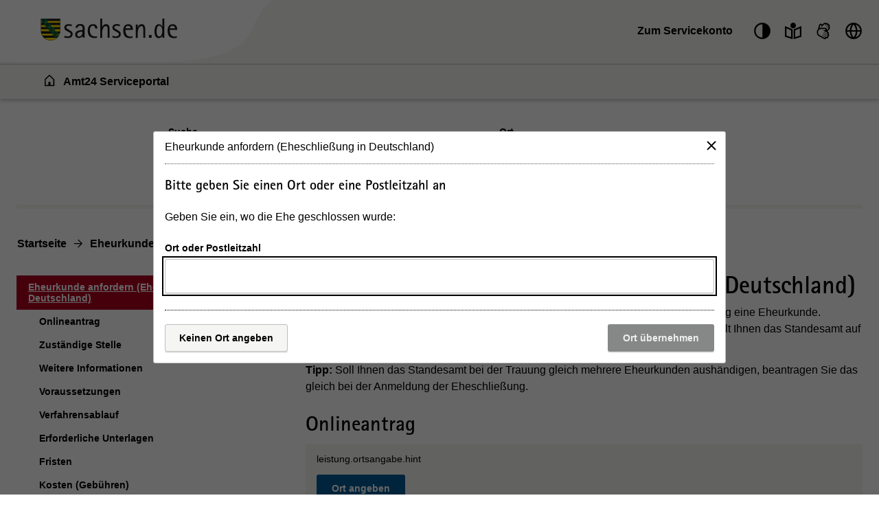

--- FILE ---
content_type: text/html; charset=utf-8
request_url: https://amt24.sachsen.de/zufi/leistungen/6000876
body_size: 518909
content:
<!doctype html>
<html lang="de">
  <head>
    <meta charset="utf-8" />
    <meta name="description" content="Das sächsische Serviceportal Amt24 bietet Bürgerinnen und Bürgern, Unternehmen aber auch Beschäftigten in der Verwaltung rund um die Uhr detaillierte Informationen zu Verwaltungsdienstleistungen. Über die Ortseingabe im Zuständigkeitsfinder wird automatisch die zuständige Behörde für die gewünschte Verwaltungsleistung ermittelt. Amt24 stellt den zentralen Zugang zu staatlichen und kommunalen Formularen beziehungsweise Onlinediensten für die Antragsstellung in Sachsen dar." />
    <title>Serviceportal Zuständigkeitsfinder</title>
    <base href="/zufi/">
    <meta name="viewport" content="width=device-width, initial-scale=1" />
    <link rel="stylesheet" href="assets/fonts/fonts.css?t=1.202.11" />
    <link rel="stylesheet" href="assets/styles/variables.css?t=1.202.11" />

    <link rel="icon" type="image/png" href="assets/images/favicons/favicon-96x96.png" sizes="96x96" />
    <link rel="icon" type="image/svg+xml" href="assets/images/favicons/favicon.svg" />
    <link rel="shortcut icon" href="assets/images/favicons/favicon.ico" />
    <link rel="apple-touch-icon" sizes="180x180" href="assets/images/favicons/apple-touch-icon.png" />

    <link rel="manifest" href="assets/images/favicons/manifest.json" />
    <meta name="mobile-web-app-capable" content="yes" />
    <style>.visual-states-module_visuallyHidden_OHGgkbn7xc5BEwgXyHEF{clip:rect(0 0 0 0);clip-path:inset(50%);height:1px;overflow:hidden;position:absolute;white-space:nowrap;width:1px;}.visual-states-module_hidden_yccImK9zf1Q_i58P9ZT5{display:none;}.visual-states-module_desktopOnly_mKSnYx8HL0YZVKGl1LbK{display:none;}@media (min-width:64em){.visual-states-module_desktopOnly_mKSnYx8HL0YZVKGl1LbK{display:block;}}.link-module_defaults_SHrWJP_W2EdX06YbDa7o{border:1px solid transparent;outline:none;}.link-module_defaults_SHrWJP_W2EdX06YbDa7o:focus{outline:2px solid var(--outline-color, currentcolor);outline-offset:2px;}.link-module_defaults_SHrWJP_W2EdX06YbDa7o:focus:not(.link-module_disabled_uBTvRaQmE8AQvlyNM5J0){text-decoration:underline;}.link-module_defaults_SHrWJP_W2EdX06YbDa7o:not(:disabled):hover{background-color:inherit;color:inherit;fill:inherit;text-decoration:underline;}.link-module_button_l6elPH1bPL4uZadLchTM{background-color:transparent;border:none;color:inherit;cursor:pointer;margin:0;padding:0;font-size:0.875rem;}.link-module_link_F7IrA73IIIa6O9T4_u21{text-decoration:none;color:inherit;word-wrap:break-word;}.link-module_noWrap_o_oB3s2y18lQrc94Z9z4{word-wrap:normal;word-break:keep-all;white-space:nowrap;}.link-module_linkUnderlined_G8JC27HBqs7ldcIJ9kVc{text-decoration:underline;}.link-module_icon_eaQFeNDJqKobqLmpwl1b{margin-left:0.25rem;width:0.875rem;height:0.875rem;position:relative;top:0.125rem;}@media (forced-colors:active) and (prefers-color-scheme:dark){.link-module_icon_eaQFeNDJqKobqLmpwl1b{fill:var(--text-contrast-color);}}@media (forced-colors:active) and (prefers-color-scheme:light){.link-module_icon_eaQFeNDJqKobqLmpwl1b{fill:var(--text-color);}}.link-module_arrow_BhO3lu8ttxoUCJSjEayK{position:relative;margin-left:1.5rem;}.link-module_arrow_BhO3lu8ttxoUCJSjEayK:before{position:absolute;top:0.25rem;left:-1.625rem;width:1rem;height:1rem;content:var(--link-icon);margin-top:var(--inline-icon-offset);}.link-module_singleLink_qTsYnA83J20E00JvNAsa{font-family:var(--primary-font-stack);font-size:inherit;font-weight:700;border:1px solid transparent;outline:none;position:relative;display:inline-block;margin-bottom:1rem;margin-left:1.5rem;text-align:left;text-decoration:none;color:inherit;}.link-module_singleLink_qTsYnA83J20E00JvNAsa:focus{outline:2px solid var(--outline-color, currentcolor);outline-offset:2px;}.link-module_singleLink_qTsYnA83J20E00JvNAsa:focus:not(.link-module_disabled_uBTvRaQmE8AQvlyNM5J0){text-decoration:underline;}.link-module_singleLink_qTsYnA83J20E00JvNAsa:hover{text-decoration:underline;}.link-module_singleLink_qTsYnA83J20E00JvNAsa:before{position:absolute;top:0.25rem;left:-1.625rem;width:1rem;height:1rem;content:var(--highlight-link-icon);}.no-script-message-module_noscript_OPJ93T5SbZwyUpqcFpXB{position:fixed;background-color:var(--background-contrast-color);z-index:999999;width:100%;}.no-script-message-module_container_tzE8UIoJQLkJGocZUUeH{display:flex;justify-content:center;align-items:center;flex-direction:column;height:100vh;padding:1rem;}.no-script-message-module_image_XuGv9TjW9uI5RDp2iva8{max-width:15rem;}.no-script-message-module_message_IsPnajdFU456zvLGwjMK{margin-top:1.5rem;text-align:left;}.skip-links-module_skipLink_buoChJocou0H7gJql4WE{background-color:transparent;border:none;color:inherit;cursor:pointer;margin:0;padding:0;font-family:var(--primary-font-stack);font-size:1.125rem;font-weight:400;background-color:var(--primary-color);text-decoration:underline;height:auto;width:auto;left:0;padding:1rem;position:fixed;right:0;top:0;z-index:5;outline:none;}.skip-links-module_skipLink_buoChJocou0H7gJql4WE:not(:focus){clip:rect(0 0 0 0);clip-path:inset(50%);height:1px;overflow:hidden;position:absolute;white-space:nowrap;width:1px;}.skip-links-module_skipLinkContent_rk5qeH_LPUofaURt0wpk{color:var(--text-contrast-color);outline:2px solid var(--outline-contrast-color, currentcolor);outline-offset:2px;border-radius:var(--border-radius);display:inline-flex;align-items:center;text-decoration:underline;padding:0.125rem;}.skip-links-module_skipLinkContent_rk5qeH_LPUofaURt0wpk > svg{fill:var(--text-contrast-color);margin-right:0.125rem;}.icon-button-module_defaults_a7g8JEC3NsFJm8XoiIwO{margin:0;padding:0;}.icon-button-module_button_skJn3LhlfHYNI64uI7r8{border:none;color:inherit;border:1px solid transparent;outline:none;background:none;outline:none;cursor:pointer;}.icon-button-module_button_skJn3LhlfHYNI64uI7r8:focus{outline:2px solid var(--outline-color, currentcolor);outline-offset:0;}.icon-button-module_button_skJn3LhlfHYNI64uI7r8:focus:not(.icon-button-module_disabled_sl8xGmNovvckFWYecqXL){text-decoration:underline;}.icon-button-module_disabled_sl8xGmNovvckFWYecqXL{fill:var(--disabled-contrast-color);cursor:not-allowed;}.back-to-top-button-module_button_We4yspCviAw3zNzWKJd7.back-to-top-button-module_button_We4yspCviAw3zNzWKJd7{background-color:transparent;border:none;color:inherit;cursor:pointer;margin:0;padding:0;border:1px solid transparent;outline:none;}.back-to-top-button-module_button_We4yspCviAw3zNzWKJd7.back-to-top-button-module_button_We4yspCviAw3zNzWKJd7:focus{outline:2px solid var(--outline-color, var(--text-contrast-color));outline-offset:0;}.back-to-top-button-module_button_We4yspCviAw3zNzWKJd7.back-to-top-button-module_button_We4yspCviAw3zNzWKJd7:focus:not(.back-to-top-button-module_disabled_prt2Dc3g8cImpTLmZsx8){text-decoration:underline;}.back-to-top-button-module_button_We4yspCviAw3zNzWKJd7.back-to-top-button-module_button_We4yspCviAw3zNzWKJd7:not(:disabled):hover{background-color:rgba(var(--secondary-color-rgb), 0.7);color:var(--text-color);fill:var(--text-color);text-decoration:underline;}@media (forced-colors:active) and (prefers-color-scheme:dark){.back-to-top-button-module_button_We4yspCviAw3zNzWKJd7.back-to-top-button-module_button_We4yspCviAw3zNzWKJd7{fill:var(--text-contrast-color);}}@media (forced-colors:active) and (prefers-color-scheme:light){.back-to-top-button-module_button_We4yspCviAw3zNzWKJd7.back-to-top-button-module_button_We4yspCviAw3zNzWKJd7{fill:var(--text-color);}}.back-to-top-button-module_button_We4yspCviAw3zNzWKJd7.back-to-top-button-module_button_We4yspCviAw3zNzWKJd7{align-items:center;border-radius:50%;bottom:2rem;display:flex;justify-content:center;height:4rem;left:calc(50% - 25px);margin:auto;opacity:0;outline:none;position:fixed;width:4rem;fill:var(--text-contrast-color);z-index:10;transform:translate3d(-100%, 150%, 0) rotate3d(0, 0, 1, -90deg);transition-property:transform, opacity, bottom;transition-duration:400ms;}.back-to-top-button-module_button_We4yspCviAw3zNzWKJd7.back-to-top-button-module_button_We4yspCviAw3zNzWKJd7:focus{background-color:rgba(var(--secondary-color-rgb), 0.7);border:2px solid rgba(var(--primary-color-rgb), 0.7);fill:var(--text-color);}.back-to-top-button-module_button_We4yspCviAw3zNzWKJd7.back-to-top-button-module_button_We4yspCviAw3zNzWKJd7:not(:focus){background-color:rgba(var(--primary-color-rgb), 0.7);}.back-to-top-button-module_button_We4yspCviAw3zNzWKJd7.back-to-top-button-module_button_We4yspCviAw3zNzWKJd7:not(:focus):hover{border-color:rgba(var(--primary-color-rgb), 0.7);}.back-to-top-button-module_button_We4yspCviAw3zNzWKJd7.back-to-top-button-module_button_We4yspCviAw3zNzWKJd7.back-to-top-button-module_shown_gnBNmCvBQyA2p2i0EOWq{opacity:1;transform:none;}.back-to-top-button-module_button_We4yspCviAw3zNzWKJd7.back-to-top-button-module_button_We4yspCviAw3zNzWKJd7.back-to-top-button-module_clicked_rGR3gT5gAtNfAQhtNdYo{opacity:0;transform:translate3d(100%, 150%, 0) rotate3d(0, 0, 1, 90deg);}.back-to-top-button-module_button_We4yspCviAw3zNzWKJd7.back-to-top-button-module_button_We4yspCviAw3zNzWKJd7.back-to-top-button-module_moveUp_Fe4Hum7Phtk9APRkWO8c{bottom:5rem;}.back-to-top-button-module_icon_FTWycqSaYFIg_dH7U4CM{color:var(--text-contrast-color);height:2rem;width:2rem;outline:none;}.button-module_button_H_v1SzyAn5ryDUh3lbUC{font-family:var(--primary-font-stack);font-size:0.875rem;font-weight:700;border-radius:var(--border-radius);border:1px solid;box-shadow:0 2px 0 0 var(--box-shadow-color);cursor:pointer;flex-shrink:0;min-height:2.5rem;padding:0.625rem 1.25rem;width:100%;}.button-module_button_H_v1SzyAn5ryDUh3lbUC.button-module_disabled_wAlrgOgr8H8QEsfbXcrr{cursor:not-allowed;}@media (min-width:48em){.button-module_button_H_v1SzyAn5ryDUh3lbUC{width:auto;}}.button-module_primary_PDZYEciAlEl2I3y9C901:not(.button-module_disabled_wAlrgOgr8H8QEsfbXcrr){border:1px solid transparent;outline:none;background-color:var(--primary-color);border-width:2px;border-color:var(--primary-color);color:var(--text-contrast-color);fill:var(--text-contrast-color);}.button-module_primary_PDZYEciAlEl2I3y9C901:not(.button-module_disabled_wAlrgOgr8H8QEsfbXcrr):focus{outline:2px solid var(--outline-color, var(--text-color));outline-offset:2px;}.button-module_primary_PDZYEciAlEl2I3y9C901:not(.button-module_disabled_wAlrgOgr8H8QEsfbXcrr):focus:not(.button-module_disabled_wAlrgOgr8H8QEsfbXcrr){text-decoration:underline;}.button-module_primary_PDZYEciAlEl2I3y9C901:not(.button-module_disabled_wAlrgOgr8H8QEsfbXcrr):not(:disabled):hover{background-color:var(--primary-button-bg-color, var(--background-color));color:var(--text-color);fill:var(--text-color);text-decoration:underline;}.button-module_primary_PDZYEciAlEl2I3y9C901.button-module_disabled_wAlrgOgr8H8QEsfbXcrr{border:1px solid transparent;outline:none;background-color:var(--primary-button-disabled-bg-color, var(--disabled-contrast-color));border-width:2px;border-color:var(--primary-button-disabled-bg-color, var(--disabled-contrast-color));color:var(--primary-button-disabled-color, var(--disabled-color));fill:var(--primary-button-disabled-color, var(--disabled-color));}.button-module_primary_PDZYEciAlEl2I3y9C901.button-module_disabled_wAlrgOgr8H8QEsfbXcrr:focus{outline:2px solid var(--outline-color, var(--text-color));outline-offset:2px;}.button-module_primary_PDZYEciAlEl2I3y9C901.button-module_disabled_wAlrgOgr8H8QEsfbXcrr:focus:not(.button-module_disabled_wAlrgOgr8H8QEsfbXcrr){text-decoration:underline;}.button-module_primary_PDZYEciAlEl2I3y9C901:not(.button-module_disabled_wAlrgOgr8H8QEsfbXcrr):focus{background-color:var(--primary-button-bg-color, var(--primary-color));color:var(--primary-button-color, var(--text-contrast-color));fill:var(--primary-button-color, var(--text-contrast-color));}.button-module_secondary_L_kCCXgnbCsDj32_HeJ5:not(.button-module_disabled_wAlrgOgr8H8QEsfbXcrr){border:1px solid transparent;outline:none;background-color:var(--secondary-color);border-color:var(--secondary-button-border-color, var(--secondary-contrast-color));color:var(--text-color);fill:var(--text-color);}.button-module_secondary_L_kCCXgnbCsDj32_HeJ5:not(.button-module_disabled_wAlrgOgr8H8QEsfbXcrr):focus{outline:2px solid var(--outline-color, var(--text-color));outline-offset:1px;}.button-module_secondary_L_kCCXgnbCsDj32_HeJ5:not(.button-module_disabled_wAlrgOgr8H8QEsfbXcrr):focus:not(.button-module_disabled_wAlrgOgr8H8QEsfbXcrr){text-decoration:underline;}.button-module_secondary_L_kCCXgnbCsDj32_HeJ5:not(.button-module_disabled_wAlrgOgr8H8QEsfbXcrr):not(:disabled):hover{background-color:var(--secondary-button-hover-bg-color, var(--background-contrast-color));color:var(--text-color);fill:var(--text-color);text-decoration:underline;}.button-module_secondary_L_kCCXgnbCsDj32_HeJ5.button-module_disabled_wAlrgOgr8H8QEsfbXcrr{border:1px solid transparent;outline:none;background-color:var(--disabled-color);border-color:var(--secondary-button-disabled-border-color, var(--secondary-contrast-color));color:var(--disabled-contrast-color);fill:var(--disabled-contrast-color);}.button-module_secondary_L_kCCXgnbCsDj32_HeJ5.button-module_disabled_wAlrgOgr8H8QEsfbXcrr:focus{outline:2px solid var(--outline-color, var(--text-color));outline-offset:2px;}.button-module_secondary_L_kCCXgnbCsDj32_HeJ5.button-module_disabled_wAlrgOgr8H8QEsfbXcrr:focus:not(.button-module_disabled_wAlrgOgr8H8QEsfbXcrr){text-decoration:underline;}.button-module_secondary_L_kCCXgnbCsDj32_HeJ5:not(.button-module_disabled_wAlrgOgr8H8QEsfbXcrr):hover, .button-module_secondary_L_kCCXgnbCsDj32_HeJ5:not(.button-module_disabled_wAlrgOgr8H8QEsfbXcrr):focus{border-color:transparent;box-shadow:inset 0 0 0 2px var(--primary-color);}.button-module_call2action_EhnMNBtfatEwYeBi9sD4:not(.button-module_disabled_wAlrgOgr8H8QEsfbXcrr){border:1px solid transparent;outline:none;background-color:var(--call2action-color);border-width:2px;border-color:var(--call2action-color);color:var(--text-contrast-color);fill:var(--text-contrast-color);}.button-module_call2action_EhnMNBtfatEwYeBi9sD4:not(.button-module_disabled_wAlrgOgr8H8QEsfbXcrr):focus{outline:2px solid var(--outline-color, var(--text-color));outline-offset:2px;}.button-module_call2action_EhnMNBtfatEwYeBi9sD4:not(.button-module_disabled_wAlrgOgr8H8QEsfbXcrr):focus:not(.button-module_disabled_wAlrgOgr8H8QEsfbXcrr){text-decoration:underline;}.button-module_call2action_EhnMNBtfatEwYeBi9sD4:not(.button-module_disabled_wAlrgOgr8H8QEsfbXcrr):not(:disabled):hover{background-color:var(--background-contrast-color);color:var(--text-color);fill:var(--text-color);text-decoration:underline;}.button-module_call2action_EhnMNBtfatEwYeBi9sD4.button-module_disabled_wAlrgOgr8H8QEsfbXcrr{border:1px solid transparent;outline:none;background-color:var(--call2action-button-disabeld-bg-color, var(--call2action-contrast-color));border-width:2px;border-color:var(--call2action-button-disabeld-bg-color, var(--call2action-contrast-color));color:var(--call2action-button-disabled-color, var(--disabled-color));fill:var(--call2action-button-disabled-color, var(--disabled-color));}.button-module_call2action_EhnMNBtfatEwYeBi9sD4.button-module_disabled_wAlrgOgr8H8QEsfbXcrr:focus{outline:2px solid var(--outline-color, var(--text-color));outline-offset:2px;}.button-module_call2action_EhnMNBtfatEwYeBi9sD4.button-module_disabled_wAlrgOgr8H8QEsfbXcrr:focus:not(.button-module_disabled_wAlrgOgr8H8QEsfbXcrr){text-decoration:underline;}.button-module_call2action_EhnMNBtfatEwYeBi9sD4:not(.button-module_disabled_wAlrgOgr8H8QEsfbXcrr):focus{background-color:var(--call2action-button-focus-bg-color, var(--call2action-color));color:var(--call2action-button-focus-color, var(--text-contrast-color));fill:var(--call2action-button-focus-color, var(--text-contrast-color));}.button-module_tag_vTdi_qYG6nADtUzX9A4o{font-family:var(--primary-font-stack);font-size:0.75rem;font-weight:700;border:1px solid transparent;outline:none;border-radius:var(--border-radius);background-color:var(--text-contrast-color);border:1px solid var(--secondary-contrast-color);color:var(--text-color);display:inline-flex;align-items:center;padding:0 0.5rem;min-height:1.25rem;height:1.25rem;flex-grow:0;min-width:0;width:auto;}.button-module_tag_vTdi_qYG6nADtUzX9A4o:focus{outline:2px solid var(--outline-color, var(--text-color));outline-offset:2px;}.button-module_tag_vTdi_qYG6nADtUzX9A4o:focus:not(.button-module_disabled_wAlrgOgr8H8QEsfbXcrr){text-decoration:underline;}.button-module_tag_vTdi_qYG6nADtUzX9A4o:not(:disabled):hover{background-color:var(--background-contrast-color);color:var(--text-color);fill:var(--text-color);text-decoration:underline;}.button-module_highlight_I6H3QvV6tsyJ2yvn94_k:not(.button-module_disabled_wAlrgOgr8H8QEsfbXcrr){border:1px solid transparent;outline:none;background-color:var(--highlight-color);border-width:2px;border-color:var(--secondary-contrast-color);color:var(--highlight-text-color);fill:var(--highlight-text-color);}.button-module_highlight_I6H3QvV6tsyJ2yvn94_k:not(.button-module_disabled_wAlrgOgr8H8QEsfbXcrr):focus{outline:2px solid var(--outline-color, var(--text-color));outline-offset:2px;}.button-module_highlight_I6H3QvV6tsyJ2yvn94_k:not(.button-module_disabled_wAlrgOgr8H8QEsfbXcrr):focus:not(.button-module_disabled_wAlrgOgr8H8QEsfbXcrr){text-decoration:underline;}.button-module_highlight_I6H3QvV6tsyJ2yvn94_k:not(.button-module_disabled_wAlrgOgr8H8QEsfbXcrr):not(:disabled):hover{background-color:var(--background-contrast-color);color:var(--text-color);fill:var(--text-color);text-decoration:underline;}.button-module_highlight_I6H3QvV6tsyJ2yvn94_k:not(.button-module_disabled_wAlrgOgr8H8QEsfbXcrr):hover, .button-module_highlight_I6H3QvV6tsyJ2yvn94_k:not(.button-module_disabled_wAlrgOgr8H8QEsfbXcrr):focus{background-color:var(--highlight-button-focus-bg-color, var(--highlight-color));border-color:var(--primary-color);}.button-module_highlight_I6H3QvV6tsyJ2yvn94_k.button-module_disabled_wAlrgOgr8H8QEsfbXcrr{border:1px solid transparent;outline:none;background-color:var(--disabled-color);border-color:var(--secondary-contrast-color);color:var(--disabled-contrast-color);fill:var(--disabled-contrast-color);}.button-module_highlight_I6H3QvV6tsyJ2yvn94_k.button-module_disabled_wAlrgOgr8H8QEsfbXcrr:focus{outline:2px solid var(--outline-color, var(--text-color));outline-offset:2px;}.button-module_highlight_I6H3QvV6tsyJ2yvn94_k.button-module_disabled_wAlrgOgr8H8QEsfbXcrr:focus:not(.button-module_disabled_wAlrgOgr8H8QEsfbXcrr){text-decoration:underline;}.button-module_icon_a_zUatMKVcEM3JS_7J3f{display:none;}@media (min-width:48em){.button-module_iconButton_OYmfSi8Xd4wQ9ycMBskA{align-items:center;display:flex;height:3.125rem;justify-content:center;padding:0;width:3.125rem;} .button-module_iconButton_OYmfSi8Xd4wQ9ycMBskA .button-module_icon_a_zUatMKVcEM3JS_7J3f{display:block;flex-shrink:0;height:1.75rem;width:1.75rem;} .button-module_iconButton_OYmfSi8Xd4wQ9ycMBskA .button-module_label_w_YkI9YC0aZCyUJUv0ka{clip:rect(0 0 0 0);clip-path:inset(50%);height:1px;overflow:hidden;position:absolute;white-space:nowrap;width:1px;}}.base-module_editorialContent_hrJJsUnRamcYeJKWb1oz h1, .base-module_h1_OZSGqmfKE2gYJnVP7J1T{font-family:var(--h1-font-family);font-size:var(--h1-font-size);font-weight:var(--h1-font-weight);line-height:var(--h1-line-height);}.base-module_editorialContent_hrJJsUnRamcYeJKWb1oz h1:last-child, .base-module_h1_OZSGqmfKE2gYJnVP7J1T:last-child{margin:0;}.base-module_editorialContent_hrJJsUnRamcYeJKWb1oz h1:last-child::after, .base-module_h1_OZSGqmfKE2gYJnVP7J1T:last-child::after{content:"";display:block;height:0;width:0;margin-bottom:calc((var(--h1-capital-letter-ratio) - var(--h1-line-height)) * 0.5em);}.base-module_editorialContent_hrJJsUnRamcYeJKWb1oz h1:first-child::before, .base-module_h1_OZSGqmfKE2gYJnVP7J1T:first-child::before{content:"";display:block;height:0;width:0;margin-top:calc((var(--h1-capital-letter-ratio) - var(--h1-line-height)) * 0.425em);}.base-module_editorialContent_hrJJsUnRamcYeJKWb1oz h2, .base-module_h2_xuuWQKIRM1UYbjhONEtG{font-family:var(--h2-font-family);font-size:var(--h2-font-size);font-weight:var(--h2-font-weight);line-height:var(--h2-line-height);}.base-module_editorialContent_hrJJsUnRamcYeJKWb1oz h2:last-child, .base-module_h2_xuuWQKIRM1UYbjhONEtG:last-child{margin:0;}.base-module_editorialContent_hrJJsUnRamcYeJKWb1oz h2:last-child::after, .base-module_h2_xuuWQKIRM1UYbjhONEtG:last-child::after{content:"";display:block;height:0;width:0;margin-bottom:calc((var(--h2-capital-letter-ratio) - var(--h2-line-height)) * 0.5em);}.base-module_editorialContent_hrJJsUnRamcYeJKWb1oz h2:first-child::before, .base-module_h2_xuuWQKIRM1UYbjhONEtG:first-child::before{content:"";display:block;height:0;width:0;margin-top:calc((var(--h2-capital-letter-ratio) - var(--h2-line-height)) * 0.425em);}.base-module_editorialContent_hrJJsUnRamcYeJKWb1oz h3, .base-module_h3_xAVXMuVy3l8rqjLP5pc7{font-family:var(--h3-font-family);font-size:var(--h3-font-size);font-weight:var(--h3-font-weight);line-height:var(--h3-line-height);}.base-module_editorialContent_hrJJsUnRamcYeJKWb1oz h3:last-child, .base-module_h3_xAVXMuVy3l8rqjLP5pc7:last-child{margin:0;}.base-module_editorialContent_hrJJsUnRamcYeJKWb1oz h3:last-child::after, .base-module_h3_xAVXMuVy3l8rqjLP5pc7:last-child::after{content:"";display:block;height:0;width:0;margin-bottom:calc((var(--h3-capital-letter-ratio) - var(--h3-line-height)) * 0.5em);}.base-module_editorialContent_hrJJsUnRamcYeJKWb1oz h3:first-child::before, .base-module_h3_xAVXMuVy3l8rqjLP5pc7:first-child::before{content:"";display:block;height:0;width:0;margin-top:calc((var(--h3-capital-letter-ratio) - var(--h3-line-height)) * 0.425em);}.base-module_editorialContent_hrJJsUnRamcYeJKWb1oz h4, .base-module_h4_xJsPaPJmGYkX_6_Es7Yr{font-family:var(--h4-font-family);font-size:var(--h4-font-size);font-weight:var(--h4-font-weight);line-height:var(--h4-line-height);}.base-module_editorialContent_hrJJsUnRamcYeJKWb1oz h4:last-child, .base-module_h4_xJsPaPJmGYkX_6_Es7Yr:last-child{margin:0;}.base-module_editorialContent_hrJJsUnRamcYeJKWb1oz h4:last-child::after, .base-module_h4_xJsPaPJmGYkX_6_Es7Yr:last-child::after{content:"";display:block;height:0;width:0;margin-bottom:calc((var(--h4-capital-letter-ratio) - var(--h4-line-height)) * 0.5em);}.base-module_editorialContent_hrJJsUnRamcYeJKWb1oz h4:first-child::before, .base-module_h4_xJsPaPJmGYkX_6_Es7Yr:first-child::before{content:"";display:block;height:0;width:0;margin-top:calc((var(--h4-capital-letter-ratio) - var(--h4-line-height)) * 0.425em);}.base-module_editorialContent_hrJJsUnRamcYeJKWb1oz h5, .base-module_h5_PMgkJFzM2v8V2b1_WioO{font-family:var(--h5-font-family);font-size:var(--h5-font-size);font-weight:var(--h5-font-weight);line-height:var(--h5-line-height);}.base-module_editorialContent_hrJJsUnRamcYeJKWb1oz h5:last-child, .base-module_h5_PMgkJFzM2v8V2b1_WioO:last-child{margin:0;}.base-module_editorialContent_hrJJsUnRamcYeJKWb1oz h5:last-child::after, .base-module_h5_PMgkJFzM2v8V2b1_WioO:last-child::after{content:"";display:block;height:0;width:0;margin-bottom:calc((var(--h5-capital-letter-ratio) - var(--h5-line-height)) * 0.5em);}.base-module_editorialContent_hrJJsUnRamcYeJKWb1oz h5:first-child::before, .base-module_h5_PMgkJFzM2v8V2b1_WioO:first-child::before{content:"";display:block;height:0;width:0;margin-top:calc((var(--h5-capital-letter-ratio) - var(--h5-line-height)) * 0.425em);}.base-module_editorialContent_hrJJsUnRamcYeJKWb1oz h1, .base-module_h1_OZSGqmfKE2gYJnVP7J1T, .base-module_editorialContent_hrJJsUnRamcYeJKWb1oz h2, .base-module_h2_xuuWQKIRM1UYbjhONEtG, .base-module_editorialContent_hrJJsUnRamcYeJKWb1oz h3, .base-module_h3_xAVXMuVy3l8rqjLP5pc7, .base-module_editorialContent_hrJJsUnRamcYeJKWb1oz h4, .base-module_h4_xJsPaPJmGYkX_6_Es7Yr, .base-module_editorialContent_hrJJsUnRamcYeJKWb1oz h5, .base-module_h5_PMgkJFzM2v8V2b1_WioO{margin:0 0 0.375rem 0;outline:none;}.base-module_editorialContent_hrJJsUnRamcYeJKWb1oz p, .base-module_paragraph_JkUm_bRSEas4eX7s_RRs,.base-module_editorialContent_hrJJsUnRamcYeJKWb1oz ul, .base-module_editorialContent_hrJJsUnRamcYeJKWb1oz ol, .base-module_list_Au39nlGb7hA7wkmlIElO{font-family:var(--primary-font-stack);font-size:1rem;font-weight:400;line-height:1.5;margin:0 0 0.75rem 0;}.base-module_editorialContent_hrJJsUnRamcYeJKWb1oz p:last-child, .base-module_paragraph_JkUm_bRSEas4eX7s_RRs:last-child,.base-module_editorialContent_hrJJsUnRamcYeJKWb1oz ul:last-child, .base-module_editorialContent_hrJJsUnRamcYeJKWb1oz ol:last-child, .base-module_list_Au39nlGb7hA7wkmlIElO:last-child{margin:0;}.base-module_editorialContent_hrJJsUnRamcYeJKWb1oz p:last-child::after, .base-module_paragraph_JkUm_bRSEas4eX7s_RRs:last-child::after,.base-module_editorialContent_hrJJsUnRamcYeJKWb1oz ul:last-child::after, .base-module_editorialContent_hrJJsUnRamcYeJKWb1oz ol:last-child::after, .base-module_list_Au39nlGb7hA7wkmlIElO:last-child::after{content:"";display:block;height:0;width:0;margin-bottom:calc((var(--paragraph-capital-letter-ratio) - 1.5) * 0.5em);}.base-module_editorialContent_hrJJsUnRamcYeJKWb1oz p:first-child::before, .base-module_paragraph_JkUm_bRSEas4eX7s_RRs:first-child::before,.base-module_editorialContent_hrJJsUnRamcYeJKWb1oz ul:first-child::before, .base-module_editorialContent_hrJJsUnRamcYeJKWb1oz ol:first-child::before, .base-module_list_Au39nlGb7hA7wkmlIElO:first-child::before{content:"";display:block;height:0;width:0;margin-top:calc((var(--paragraph-capital-letter-ratio) - 1.5) * 0.425em);}.base-module_editorialContent_hrJJsUnRamcYeJKWb1oz p + h1, .base-module_editorialContent_hrJJsUnRamcYeJKWb1oz p + .base-module_h1_OZSGqmfKE2gYJnVP7J1T, .base-module_paragraph_JkUm_bRSEas4eX7s_RRs + h1, .base-module_paragraph_JkUm_bRSEas4eX7s_RRs + .base-module_h1_OZSGqmfKE2gYJnVP7J1T,.base-module_editorialContent_hrJJsUnRamcYeJKWb1oz ul + h1,.base-module_editorialContent_hrJJsUnRamcYeJKWb1oz ul + .base-module_h1_OZSGqmfKE2gYJnVP7J1T, .base-module_editorialContent_hrJJsUnRamcYeJKWb1oz ol + h1, .base-module_editorialContent_hrJJsUnRamcYeJKWb1oz ol + .base-module_h1_OZSGqmfKE2gYJnVP7J1T, .base-module_list_Au39nlGb7hA7wkmlIElO + h1, .base-module_list_Au39nlGb7hA7wkmlIElO + .base-module_h1_OZSGqmfKE2gYJnVP7J1T{margin-top:1rem;}.base-module_editorialContent_hrJJsUnRamcYeJKWb1oz p + h2, .base-module_editorialContent_hrJJsUnRamcYeJKWb1oz p + .base-module_h2_xuuWQKIRM1UYbjhONEtG, .base-module_paragraph_JkUm_bRSEas4eX7s_RRs + h2, .base-module_paragraph_JkUm_bRSEas4eX7s_RRs + .base-module_h2_xuuWQKIRM1UYbjhONEtG,.base-module_editorialContent_hrJJsUnRamcYeJKWb1oz ul + h2,.base-module_editorialContent_hrJJsUnRamcYeJKWb1oz ul + .base-module_h2_xuuWQKIRM1UYbjhONEtG, .base-module_editorialContent_hrJJsUnRamcYeJKWb1oz ol + h2, .base-module_editorialContent_hrJJsUnRamcYeJKWb1oz ol + .base-module_h2_xuuWQKIRM1UYbjhONEtG, .base-module_list_Au39nlGb7hA7wkmlIElO + h2, .base-module_list_Au39nlGb7hA7wkmlIElO + .base-module_h2_xuuWQKIRM1UYbjhONEtG{margin-top:1rem;}.base-module_editorialContent_hrJJsUnRamcYeJKWb1oz p + h3, .base-module_editorialContent_hrJJsUnRamcYeJKWb1oz p + .base-module_h3_xAVXMuVy3l8rqjLP5pc7, .base-module_paragraph_JkUm_bRSEas4eX7s_RRs + h3, .base-module_paragraph_JkUm_bRSEas4eX7s_RRs + .base-module_h3_xAVXMuVy3l8rqjLP5pc7,.base-module_editorialContent_hrJJsUnRamcYeJKWb1oz ul + h3,.base-module_editorialContent_hrJJsUnRamcYeJKWb1oz ul + .base-module_h3_xAVXMuVy3l8rqjLP5pc7, .base-module_editorialContent_hrJJsUnRamcYeJKWb1oz ol + h3, .base-module_editorialContent_hrJJsUnRamcYeJKWb1oz ol + .base-module_h3_xAVXMuVy3l8rqjLP5pc7, .base-module_list_Au39nlGb7hA7wkmlIElO + h3, .base-module_list_Au39nlGb7hA7wkmlIElO + .base-module_h3_xAVXMuVy3l8rqjLP5pc7{margin-top:1rem;}.base-module_editorialContent_hrJJsUnRamcYeJKWb1oz p + h4, .base-module_editorialContent_hrJJsUnRamcYeJKWb1oz p + .base-module_h4_xJsPaPJmGYkX_6_Es7Yr, .base-module_paragraph_JkUm_bRSEas4eX7s_RRs + h4, .base-module_paragraph_JkUm_bRSEas4eX7s_RRs + .base-module_h4_xJsPaPJmGYkX_6_Es7Yr,.base-module_editorialContent_hrJJsUnRamcYeJKWb1oz ul + h4,.base-module_editorialContent_hrJJsUnRamcYeJKWb1oz ul + .base-module_h4_xJsPaPJmGYkX_6_Es7Yr, .base-module_editorialContent_hrJJsUnRamcYeJKWb1oz ol + h4, .base-module_editorialContent_hrJJsUnRamcYeJKWb1oz ol + .base-module_h4_xJsPaPJmGYkX_6_Es7Yr, .base-module_list_Au39nlGb7hA7wkmlIElO + h4, .base-module_list_Au39nlGb7hA7wkmlIElO + .base-module_h4_xJsPaPJmGYkX_6_Es7Yr{margin-top:1rem;}.base-module_editorialContent_hrJJsUnRamcYeJKWb1oz p + h5, .base-module_editorialContent_hrJJsUnRamcYeJKWb1oz p + .base-module_h5_PMgkJFzM2v8V2b1_WioO, .base-module_paragraph_JkUm_bRSEas4eX7s_RRs + h5, .base-module_paragraph_JkUm_bRSEas4eX7s_RRs + .base-module_h5_PMgkJFzM2v8V2b1_WioO,.base-module_editorialContent_hrJJsUnRamcYeJKWb1oz ul + h5,.base-module_editorialContent_hrJJsUnRamcYeJKWb1oz ul + .base-module_h5_PMgkJFzM2v8V2b1_WioO, .base-module_editorialContent_hrJJsUnRamcYeJKWb1oz ol + h5, .base-module_editorialContent_hrJJsUnRamcYeJKWb1oz ol + .base-module_h5_PMgkJFzM2v8V2b1_WioO, .base-module_list_Au39nlGb7hA7wkmlIElO + h5, .base-module_list_Au39nlGb7hA7wkmlIElO + .base-module_h5_PMgkJFzM2v8V2b1_WioO{margin-top:1rem;}.base-module_editorialContent_hrJJsUnRamcYeJKWb1oz.base-module_preWrap_qq6SCLEEEEQ5B4q7Eean{white-space:pre-wrap;}.base-module_editorialContent_hrJJsUnRamcYeJKWb1oz.base-module_preLine_tuQaF0Ry0A8281rUY_CN{white-space:pre-line;}.base-module_editorialContent_hrJJsUnRamcYeJKWb1oz p + h1, .base-module_editorialContent_hrJJsUnRamcYeJKWb1oz p + .base-module_h1_OZSGqmfKE2gYJnVP7J1T, .base-module_paragraph_JkUm_bRSEas4eX7s_RRs + h1, .base-module_paragraph_JkUm_bRSEas4eX7s_RRs + .base-module_h1_OZSGqmfKE2gYJnVP7J1T,.base-module_editorialContent_hrJJsUnRamcYeJKWb1oz ul + h1,.base-module_editorialContent_hrJJsUnRamcYeJKWb1oz ul + .base-module_h1_OZSGqmfKE2gYJnVP7J1T, .base-module_editorialContent_hrJJsUnRamcYeJKWb1oz ol + h1, .base-module_editorialContent_hrJJsUnRamcYeJKWb1oz ol + .base-module_h1_OZSGqmfKE2gYJnVP7J1T, .base-module_list_Au39nlGb7hA7wkmlIElO + h1, .base-module_list_Au39nlGb7hA7wkmlIElO + .base-module_h1_OZSGqmfKE2gYJnVP7J1T,.base-module_editorialContent_hrJJsUnRamcYeJKWb1oz + h1,.base-module_editorialContent_hrJJsUnRamcYeJKWb1oz + .base-module_h1_OZSGqmfKE2gYJnVP7J1T{margin-top:1.875rem;}.base-module_editorialContent_hrJJsUnRamcYeJKWb1oz p + h2, .base-module_editorialContent_hrJJsUnRamcYeJKWb1oz p + .base-module_h2_xuuWQKIRM1UYbjhONEtG, .base-module_paragraph_JkUm_bRSEas4eX7s_RRs + h2, .base-module_paragraph_JkUm_bRSEas4eX7s_RRs + .base-module_h2_xuuWQKIRM1UYbjhONEtG,.base-module_editorialContent_hrJJsUnRamcYeJKWb1oz ul + h2,.base-module_editorialContent_hrJJsUnRamcYeJKWb1oz ul + .base-module_h2_xuuWQKIRM1UYbjhONEtG, .base-module_editorialContent_hrJJsUnRamcYeJKWb1oz ol + h2, .base-module_editorialContent_hrJJsUnRamcYeJKWb1oz ol + .base-module_h2_xuuWQKIRM1UYbjhONEtG, .base-module_list_Au39nlGb7hA7wkmlIElO + h2, .base-module_list_Au39nlGb7hA7wkmlIElO + .base-module_h2_xuuWQKIRM1UYbjhONEtG,.base-module_editorialContent_hrJJsUnRamcYeJKWb1oz + h2,.base-module_editorialContent_hrJJsUnRamcYeJKWb1oz + .base-module_h2_xuuWQKIRM1UYbjhONEtG{margin-top:1.875rem;}.base-module_editorialContent_hrJJsUnRamcYeJKWb1oz p + h3, .base-module_editorialContent_hrJJsUnRamcYeJKWb1oz p + .base-module_h3_xAVXMuVy3l8rqjLP5pc7, .base-module_paragraph_JkUm_bRSEas4eX7s_RRs + h3, .base-module_paragraph_JkUm_bRSEas4eX7s_RRs + .base-module_h3_xAVXMuVy3l8rqjLP5pc7,.base-module_editorialContent_hrJJsUnRamcYeJKWb1oz ul + h3,.base-module_editorialContent_hrJJsUnRamcYeJKWb1oz ul + .base-module_h3_xAVXMuVy3l8rqjLP5pc7, .base-module_editorialContent_hrJJsUnRamcYeJKWb1oz ol + h3, .base-module_editorialContent_hrJJsUnRamcYeJKWb1oz ol + .base-module_h3_xAVXMuVy3l8rqjLP5pc7, .base-module_list_Au39nlGb7hA7wkmlIElO + h3, .base-module_list_Au39nlGb7hA7wkmlIElO + .base-module_h3_xAVXMuVy3l8rqjLP5pc7,.base-module_editorialContent_hrJJsUnRamcYeJKWb1oz + h3,.base-module_editorialContent_hrJJsUnRamcYeJKWb1oz + .base-module_h3_xAVXMuVy3l8rqjLP5pc7{margin-top:1.875rem;}.base-module_editorialContent_hrJJsUnRamcYeJKWb1oz p + h4, .base-module_editorialContent_hrJJsUnRamcYeJKWb1oz p + .base-module_h4_xJsPaPJmGYkX_6_Es7Yr, .base-module_paragraph_JkUm_bRSEas4eX7s_RRs + h4, .base-module_paragraph_JkUm_bRSEas4eX7s_RRs + .base-module_h4_xJsPaPJmGYkX_6_Es7Yr,.base-module_editorialContent_hrJJsUnRamcYeJKWb1oz ul + h4,.base-module_editorialContent_hrJJsUnRamcYeJKWb1oz ul + .base-module_h4_xJsPaPJmGYkX_6_Es7Yr, .base-module_editorialContent_hrJJsUnRamcYeJKWb1oz ol + h4, .base-module_editorialContent_hrJJsUnRamcYeJKWb1oz ol + .base-module_h4_xJsPaPJmGYkX_6_Es7Yr, .base-module_list_Au39nlGb7hA7wkmlIElO + h4, .base-module_list_Au39nlGb7hA7wkmlIElO + .base-module_h4_xJsPaPJmGYkX_6_Es7Yr,.base-module_editorialContent_hrJJsUnRamcYeJKWb1oz + h4,.base-module_editorialContent_hrJJsUnRamcYeJKWb1oz + .base-module_h4_xJsPaPJmGYkX_6_Es7Yr{margin-top:1.875rem;}.base-module_editorialContent_hrJJsUnRamcYeJKWb1oz p + h5, .base-module_editorialContent_hrJJsUnRamcYeJKWb1oz p + .base-module_h5_PMgkJFzM2v8V2b1_WioO, .base-module_paragraph_JkUm_bRSEas4eX7s_RRs + h5, .base-module_paragraph_JkUm_bRSEas4eX7s_RRs + .base-module_h5_PMgkJFzM2v8V2b1_WioO,.base-module_editorialContent_hrJJsUnRamcYeJKWb1oz ul + h5,.base-module_editorialContent_hrJJsUnRamcYeJKWb1oz ul + .base-module_h5_PMgkJFzM2v8V2b1_WioO, .base-module_editorialContent_hrJJsUnRamcYeJKWb1oz ol + h5, .base-module_editorialContent_hrJJsUnRamcYeJKWb1oz ol + .base-module_h5_PMgkJFzM2v8V2b1_WioO, .base-module_list_Au39nlGb7hA7wkmlIElO + h5, .base-module_list_Au39nlGb7hA7wkmlIElO + .base-module_h5_PMgkJFzM2v8V2b1_WioO,.base-module_editorialContent_hrJJsUnRamcYeJKWb1oz + h5,.base-module_editorialContent_hrJJsUnRamcYeJKWb1oz + .base-module_h5_PMgkJFzM2v8V2b1_WioO{margin-top:1.875rem;}.base-module_editorialContent_hrJJsUnRamcYeJKWb1oz + .base-module_panel_bT3Hi5npkYIhuRKjIUi3,.base-module_editorialContent_hrJJsUnRamcYeJKWb1oz + .base-module_contentWrapper_Prv0xLoPpJYmnPHZuUdI{margin-top:1rem;}.base-module_image_l41rpVwzsi4pWOyFLWIs,.base-module_editorialContent_hrJJsUnRamcYeJKWb1oz img{max-width:100%;}.base-module_editorialContent_hrJJsUnRamcYeJKWb1oz video{max-width:100%;}.base-module_editorialContent_hrJJsUnRamcYeJKWb1oz ul, .base-module_editorialContent_hrJJsUnRamcYeJKWb1oz ol, .base-module_list_Au39nlGb7hA7wkmlIElO{padding-left:2.5rem;}.base-module_editorialContent_hrJJsUnRamcYeJKWb1oz li, .base-module_listItem_vV8WepV1mMoUxLBFYoVB{margin-bottom:0.125rem;}.base-module_editorialContent_hrJJsUnRamcYeJKWb1oz li:last-child, .base-module_listItem_vV8WepV1mMoUxLBFYoVB:last-child{margin-bottom:0;}.base-module_editorialContent_hrJJsUnRamcYeJKWb1oz li:last-child ul:last-child,.base-module_editorialContent_hrJJsUnRamcYeJKWb1oz li:last-child ol:last-child,.base-module_editorialContent_hrJJsUnRamcYeJKWb1oz li:last-child .base-module_list_Au39nlGb7hA7wkmlIElO:last-child, .base-module_listItem_vV8WepV1mMoUxLBFYoVB:last-child ul:last-child,.base-module_listItem_vV8WepV1mMoUxLBFYoVB:last-child ol:last-child,.base-module_listItem_vV8WepV1mMoUxLBFYoVB:last-child .base-module_list_Au39nlGb7hA7wkmlIElO:last-child{padding-bottom:0;}.base-module_editorialContent_hrJJsUnRamcYeJKWb1oz li ul,.base-module_editorialContent_hrJJsUnRamcYeJKWb1oz li ol,.base-module_editorialContent_hrJJsUnRamcYeJKWb1oz li .base-module_list_Au39nlGb7hA7wkmlIElO, .base-module_listItem_vV8WepV1mMoUxLBFYoVB ul,.base-module_listItem_vV8WepV1mMoUxLBFYoVB ol,.base-module_listItem_vV8WepV1mMoUxLBFYoVB .base-module_list_Au39nlGb7hA7wkmlIElO{margin-bottom:0.5rem;padding-left:1.5rem;}.base-module_editorialContent_hrJJsUnRamcYeJKWb1oz li ul:first-of-type,.base-module_editorialContent_hrJJsUnRamcYeJKWb1oz li ol:first-of-type,.base-module_editorialContent_hrJJsUnRamcYeJKWb1oz li .base-module_list_Au39nlGb7hA7wkmlIElO:first-of-type, .base-module_listItem_vV8WepV1mMoUxLBFYoVB ul:first-of-type,.base-module_listItem_vV8WepV1mMoUxLBFYoVB ol:first-of-type,.base-module_listItem_vV8WepV1mMoUxLBFYoVB .base-module_list_Au39nlGb7hA7wkmlIElO:first-of-type{margin-top:0.5rem;}.base-module_editorialContent_hrJJsUnRamcYeJKWb1oz li ul:last-child,.base-module_editorialContent_hrJJsUnRamcYeJKWb1oz li ol:last-child,.base-module_editorialContent_hrJJsUnRamcYeJKWb1oz li .base-module_list_Au39nlGb7hA7wkmlIElO:last-child, .base-module_listItem_vV8WepV1mMoUxLBFYoVB ul:last-child,.base-module_listItem_vV8WepV1mMoUxLBFYoVB ol:last-child,.base-module_listItem_vV8WepV1mMoUxLBFYoVB .base-module_list_Au39nlGb7hA7wkmlIElO:last-child{margin-bottom:0;padding-bottom:0.125rem;}.base-module_linkList_E68OlGPvb05MwT5VKYZw{padding-left:1.5rem;}.base-module_linkList_E68OlGPvb05MwT5VKYZw .base-module_editorialContent_hrJJsUnRamcYeJKWb1oz li, .base-module_linkList_E68OlGPvb05MwT5VKYZw .base-module_listItem_vV8WepV1mMoUxLBFYoVB{position:relative;list-style:none;}.base-module_linkList_E68OlGPvb05MwT5VKYZw .base-module_editorialContent_hrJJsUnRamcYeJKWb1oz li ul:first-of-type, .base-module_linkList_E68OlGPvb05MwT5VKYZw .base-module_listItem_vV8WepV1mMoUxLBFYoVB ul:first-of-type{margin-top:0.125rem;margin-bottom:0.375rem;}.base-module_linkList_E68OlGPvb05MwT5VKYZw .base-module_editorialContent_hrJJsUnRamcYeJKWb1oz li:before, .base-module_linkList_E68OlGPvb05MwT5VKYZw .base-module_listItem_vV8WepV1mMoUxLBFYoVB:before{position:absolute;top:0.25rem;left:-1.625rem;width:1rem;height:1rem;content:url("[data-uri]");}.base-module_linkPanelList_UMmAD45Xh4w4EdFrf0qU{margin-bottom:1.25rem;padding-left:0;}.base-module_linkPanelList_UMmAD45Xh4w4EdFrf0qU .base-module_editorialContent_hrJJsUnRamcYeJKWb1oz li, .base-module_linkPanelList_UMmAD45Xh4w4EdFrf0qU .base-module_listItem_vV8WepV1mMoUxLBFYoVB{list-style:none;}.base-module_linkPanelList_UMmAD45Xh4w4EdFrf0qU .base-module_linkPanelList_UMmAD45Xh4w4EdFrf0qU{margin-bottom:0;padding-left:1rem;}.base-module_panel_bT3Hi5npkYIhuRKjIUi3{box-sizing:border-box;margin-bottom:1.25rem;padding:1rem;color:var(--text-color);outline:1px solid var(--contrastmode-color);background-color:var(--panel-bg-color, var(--text-contrast-color));box-shadow:0 2px 0 0 var(--box-shadow-color);}.base-module_panel_bT3Hi5npkYIhuRKjIUi3 .base-module_editorialContent_hrJJsUnRamcYeJKWb1oz p, .base-module_panel_bT3Hi5npkYIhuRKjIUi3 .base-module_paragraph_JkUm_bRSEas4eX7s_RRs,.base-module_panel_bT3Hi5npkYIhuRKjIUi3 .base-module_editorialContent_hrJJsUnRamcYeJKWb1oz ul, .base-module_panel_bT3Hi5npkYIhuRKjIUi3 .base-module_editorialContent_hrJJsUnRamcYeJKWb1oz ol, .base-module_panel_bT3Hi5npkYIhuRKjIUi3 .base-module_list_Au39nlGb7hA7wkmlIElO{font-size:0.875rem;}.base-module_panel_bT3Hi5npkYIhuRKjIUi3:last-child{margin-bottom:0;}.base-module_panelBig_juyktt2OKbckG2EFziWx .base-module_editorialContent_hrJJsUnRamcYeJKWb1oz p, .base-module_panelBig_juyktt2OKbckG2EFziWx .base-module_paragraph_JkUm_bRSEas4eX7s_RRs,.base-module_panelBig_juyktt2OKbckG2EFziWx .base-module_editorialContent_hrJJsUnRamcYeJKWb1oz ul, .base-module_panelBig_juyktt2OKbckG2EFziWx .base-module_editorialContent_hrJJsUnRamcYeJKWb1oz ol, .base-module_panelBig_juyktt2OKbckG2EFziWx .base-module_list_Au39nlGb7hA7wkmlIElO{font-size:1rem;}.base-module_panelPrimary_uEUg6aBMaV0oohRFJV1w{color:var(--text-contrast-color);background-color:var(--primary-color);}.base-module_panelSecondary_ZElGcFNSrlk4IziMqf61{color:var(--text-color);background-color:var(--background-color);}.base-module_panelShadowless_A8Zf0gXkOkkRma5XxCRz{box-shadow:none;}.base-module_editorialContent_hrJJsUnRamcYeJKWb1oz h1 + .base-module_editorialContent_hrJJsUnRamcYeJKWb1oz, .base-module_h1_OZSGqmfKE2gYJnVP7J1T + .base-module_editorialContent_hrJJsUnRamcYeJKWb1oz, .base-module_editorialContent_hrJJsUnRamcYeJKWb1oz h2 + .base-module_editorialContent_hrJJsUnRamcYeJKWb1oz, .base-module_h2_xuuWQKIRM1UYbjhONEtG + .base-module_editorialContent_hrJJsUnRamcYeJKWb1oz, .base-module_editorialContent_hrJJsUnRamcYeJKWb1oz h3 + .base-module_editorialContent_hrJJsUnRamcYeJKWb1oz, .base-module_h3_xAVXMuVy3l8rqjLP5pc7 + .base-module_editorialContent_hrJJsUnRamcYeJKWb1oz, .base-module_editorialContent_hrJJsUnRamcYeJKWb1oz h4 + .base-module_editorialContent_hrJJsUnRamcYeJKWb1oz, .base-module_h4_xJsPaPJmGYkX_6_Es7Yr + .base-module_editorialContent_hrJJsUnRamcYeJKWb1oz, .base-module_editorialContent_hrJJsUnRamcYeJKWb1oz h5 + .base-module_editorialContent_hrJJsUnRamcYeJKWb1oz, .base-module_h5_PMgkJFzM2v8V2b1_WioO + .base-module_editorialContent_hrJJsUnRamcYeJKWb1oz{margin-bottom:0.75rem;}.base-module_editorialContent_hrJJsUnRamcYeJKWb1oz h1 + .base-module_panel_bT3Hi5npkYIhuRKjIUi3, .base-module_editorialContent_hrJJsUnRamcYeJKWb1oz h1 + .base-module_contentWrapper_Prv0xLoPpJYmnPHZuUdI, .base-module_editorialContent_hrJJsUnRamcYeJKWb1oz h1 + .base-module_linkPanelList_UMmAD45Xh4w4EdFrf0qU, .base-module_editorialContent_hrJJsUnRamcYeJKWb1oz h1 + .base-module_editorialContent_hrJJsUnRamcYeJKWb1oz, .base-module_h1_OZSGqmfKE2gYJnVP7J1T + .base-module_panel_bT3Hi5npkYIhuRKjIUi3, .base-module_h1_OZSGqmfKE2gYJnVP7J1T + .base-module_contentWrapper_Prv0xLoPpJYmnPHZuUdI, .base-module_h1_OZSGqmfKE2gYJnVP7J1T + .base-module_linkPanelList_UMmAD45Xh4w4EdFrf0qU, .base-module_h1_OZSGqmfKE2gYJnVP7J1T + .base-module_editorialContent_hrJJsUnRamcYeJKWb1oz, .base-module_editorialContent_hrJJsUnRamcYeJKWb1oz h2 + .base-module_panel_bT3Hi5npkYIhuRKjIUi3, .base-module_editorialContent_hrJJsUnRamcYeJKWb1oz h2 + .base-module_contentWrapper_Prv0xLoPpJYmnPHZuUdI, .base-module_editorialContent_hrJJsUnRamcYeJKWb1oz h2 + .base-module_linkPanelList_UMmAD45Xh4w4EdFrf0qU, .base-module_editorialContent_hrJJsUnRamcYeJKWb1oz h2 + .base-module_editorialContent_hrJJsUnRamcYeJKWb1oz, .base-module_h2_xuuWQKIRM1UYbjhONEtG + .base-module_panel_bT3Hi5npkYIhuRKjIUi3, .base-module_h2_xuuWQKIRM1UYbjhONEtG + .base-module_contentWrapper_Prv0xLoPpJYmnPHZuUdI, .base-module_h2_xuuWQKIRM1UYbjhONEtG + .base-module_linkPanelList_UMmAD45Xh4w4EdFrf0qU, .base-module_h2_xuuWQKIRM1UYbjhONEtG + .base-module_editorialContent_hrJJsUnRamcYeJKWb1oz, .base-module_editorialContent_hrJJsUnRamcYeJKWb1oz h3 + .base-module_panel_bT3Hi5npkYIhuRKjIUi3, .base-module_editorialContent_hrJJsUnRamcYeJKWb1oz h3 + .base-module_contentWrapper_Prv0xLoPpJYmnPHZuUdI, .base-module_editorialContent_hrJJsUnRamcYeJKWb1oz h3 + .base-module_linkPanelList_UMmAD45Xh4w4EdFrf0qU, .base-module_editorialContent_hrJJsUnRamcYeJKWb1oz h3 + .base-module_editorialContent_hrJJsUnRamcYeJKWb1oz, .base-module_h3_xAVXMuVy3l8rqjLP5pc7 + .base-module_panel_bT3Hi5npkYIhuRKjIUi3, .base-module_h3_xAVXMuVy3l8rqjLP5pc7 + .base-module_contentWrapper_Prv0xLoPpJYmnPHZuUdI, .base-module_h3_xAVXMuVy3l8rqjLP5pc7 + .base-module_linkPanelList_UMmAD45Xh4w4EdFrf0qU, .base-module_h3_xAVXMuVy3l8rqjLP5pc7 + .base-module_editorialContent_hrJJsUnRamcYeJKWb1oz, .base-module_editorialContent_hrJJsUnRamcYeJKWb1oz h4 + .base-module_panel_bT3Hi5npkYIhuRKjIUi3, .base-module_editorialContent_hrJJsUnRamcYeJKWb1oz h4 + .base-module_contentWrapper_Prv0xLoPpJYmnPHZuUdI, .base-module_editorialContent_hrJJsUnRamcYeJKWb1oz h4 + .base-module_linkPanelList_UMmAD45Xh4w4EdFrf0qU, .base-module_editorialContent_hrJJsUnRamcYeJKWb1oz h4 + .base-module_editorialContent_hrJJsUnRamcYeJKWb1oz, .base-module_h4_xJsPaPJmGYkX_6_Es7Yr + .base-module_panel_bT3Hi5npkYIhuRKjIUi3, .base-module_h4_xJsPaPJmGYkX_6_Es7Yr + .base-module_contentWrapper_Prv0xLoPpJYmnPHZuUdI, .base-module_h4_xJsPaPJmGYkX_6_Es7Yr + .base-module_linkPanelList_UMmAD45Xh4w4EdFrf0qU, .base-module_h4_xJsPaPJmGYkX_6_Es7Yr + .base-module_editorialContent_hrJJsUnRamcYeJKWb1oz, .base-module_editorialContent_hrJJsUnRamcYeJKWb1oz h5 + .base-module_panel_bT3Hi5npkYIhuRKjIUi3, .base-module_editorialContent_hrJJsUnRamcYeJKWb1oz h5 + .base-module_contentWrapper_Prv0xLoPpJYmnPHZuUdI, .base-module_editorialContent_hrJJsUnRamcYeJKWb1oz h5 + .base-module_linkPanelList_UMmAD45Xh4w4EdFrf0qU, .base-module_editorialContent_hrJJsUnRamcYeJKWb1oz h5 + .base-module_editorialContent_hrJJsUnRamcYeJKWb1oz, .base-module_h5_PMgkJFzM2v8V2b1_WioO + .base-module_panel_bT3Hi5npkYIhuRKjIUi3, .base-module_h5_PMgkJFzM2v8V2b1_WioO + .base-module_contentWrapper_Prv0xLoPpJYmnPHZuUdI, .base-module_h5_PMgkJFzM2v8V2b1_WioO + .base-module_linkPanelList_UMmAD45Xh4w4EdFrf0qU, .base-module_h5_PMgkJFzM2v8V2b1_WioO + .base-module_editorialContent_hrJJsUnRamcYeJKWb1oz{margin-top:0.75rem;}.base-module_extraBottomMargin_hSnJcPZLdY0KWwPE6VrI{margin-bottom:0.75rem;}.base-module_editorialContent_hrJJsUnRamcYeJKWb1oz a{border:1px solid transparent;outline:none;color:var(--text-color);}.base-module_editorialContent_hrJJsUnRamcYeJKWb1oz a:focus{outline:2px solid var(--outline-color, currentcolor);outline-offset:2px;}.base-module_editorialContent_hrJJsUnRamcYeJKWb1oz a:focus:not(.base-module_disabled_Hb5m9YsM8ImrSqhpob5y){text-decoration:underline;}.base-module_editorialContent_hrJJsUnRamcYeJKWb1oz a::after{position:relative;top:0.125rem;display:none;width:0.875rem;height:0.875rem;margin-left:0.25rem;content:"";background-image:url("[data-uri]");background-repeat:no-repeat;background-position:0 50%;background-size:100% 100%;}.base-module_editorialContent_hrJJsUnRamcYeJKWb1oz:has(table){overflow:auto;}.base-module_uncropped_lrHCTPLllYwcYp5oYx1N:first-child::before, .base-module_uncropped_lrHCTPLllYwcYp5oYx1N:last-child::after{content:none;}.base-module_inheritFontSize_NPQFOQWXsQ8IvYGC7kq8{font-size:inherit;}.base-module_subHeading_AJubFCuZxUYzBpBPByVO{display:block;font-family:var(--primary-font-stack);font-size:1rem;font-weight:700;line-height:1.5;margin:0 0 0.75rem 0;}.modal-footer-module_wrapper_GM8xEq3yW44KxnyziUcd{display:flex;flex-direction:column;margin-top:0.25rem;padding-top:1.25rem;border-top:1px dotted var(--text-color);}.modal-footer-module_wrapper_GM8xEq3yW44KxnyziUcd > *{margin-top:1.25rem;}.modal-footer-module_wrapper_GM8xEq3yW44KxnyziUcd > *:first-child{margin-top:0;}@media (min-width:48em){.modal-footer-module_wrapper_GM8xEq3yW44KxnyziUcd{flex-direction:row;justify-content:space-between;} .modal-footer-module_wrapper_GM8xEq3yW44KxnyziUcd > *{margin-top:0;}}.modal-footer-module_singleButton_ULUYDR0dtlolXMssVc3w{flex-direction:row-reverse;}.modal-body-module_defaults_OBgM1a0RaMgRIoqGbVJh{flex-shrink:1;}.modal-body-module_body_VPPfNsmKRTc4BFeKNjYs{padding:1.25rem 0;}.divider-module_dotted_wuQvGEmCPE8Lm_dvUGsZ{border-top:1px dotted var(--primary-color);padding-top:1rem;}.divider-module_thick_tcWE1Jl7QyU2o74AKfac{margin:2.5rem 0;height:8px;background-color:var(--thick-divider-color);}.divider-module_bigBottomMargin_nFnF2uorYQaGvNr70NkY{padding-top:1.875rem;}.modal-header-module_wrapper_MtowwfP1K4WuLeYxK24z{display:flex;justify-content:space-between;}.modal-header-module_closeButton_VAZMJCL4UITtSI_Qpexw{fill:var(--text-color);color:var(--text-color);height:2rem;width:2rem;margin:-0.75rem -0.75rem 0 0;padding:0;display:flex;align-items:center;justify-content:center;}.modal-header-module_closeButtonIcon_xO5YF3kzQnwD1lFlrsjq{width:1.5rem;height:1.5rem;}@media (forced-colors:active) and (prefers-color-scheme:dark){.modal-header-module_closeButtonIcon_xO5YF3kzQnwD1lFlrsjq{fill:var(--text-contrast-color);}}@media (forced-colors:active) and (prefers-color-scheme:light){.modal-header-module_closeButtonIcon_xO5YF3kzQnwD1lFlrsjq{fill:var(--text-color);}}.modal-content-module_content_I8Dym4YXn0gITDMJ3hcd{display:flex;flex-direction:column;align-self:flex-start;position:relative;width:100%;outline:0;border:1px solid var(--secondary-contrast-color);border-radius:var(--border-radius);background:var(--background-contrast-color);color:var(--text-color);margin:auto;padding:1rem;}@media (min-width:64em){.modal-content-module_large_wS8BPahSmh4OE54zy3nk{max-width:50rem;} .modal-content-module_medium_a4Tu_G2gDZMuOxa2praN{max-width:31.25rem;}}.focus-trap-module_focusNode_dZ8_3qCjag8n38MqcaBK{position:fixed;}.modal-module_modal_gAezZk8BlkkUrSpnwDbi{display:flex;position:fixed;left:0;right:0;top:0;bottom:0;padding:1rem;z-index:1000;overflow:auto;background-color:rgba(0, 0, 0, 0.6);}@media (min-width:48em){.modal-module_modal_gAezZk8BlkkUrSpnwDbi{padding:1.25rem;}}.grid-col-module_col_ZIoJpRe5IcBUSOD907WY{padding:0 1rem;width:100%;box-sizing:border-box;}@media (min-width:48em){.grid-col-module_tablet1_dzPJjcY4QnEWPndBlmbu{width:8.3333333333%;} .grid-col-module_tabletOffset1_S3E3cLdAiNYbsksaqlsS{margin-left:8.3333333333%;} .grid-col-module_tablet2_CyXcKYdz0pYyVscen0tu{width:16.6666666667%;} .grid-col-module_tabletOffset2_pt8_7QKf63cehWOcf_tT{margin-left:16.6666666667%;} .grid-col-module_tablet3_SP0Qsub26QcdfKPubnji{width:25%;} .grid-col-module_tabletOffset3_wpzdl8F81Voo9axv7UD9{margin-left:25%;} .grid-col-module_tablet4_HYygM269RB0dn9MjW0w_{width:33.3333333333%;} .grid-col-module_tabletOffset4_FceFabD5SQ5FGQpSBXSZ{margin-left:33.3333333333%;} .grid-col-module_tablet5_IhPQ0uTPOlgziFDOZFJq{width:41.6666666667%;} .grid-col-module_tabletOffset5_jAgNnFbOEym4toCHjc9A{margin-left:41.6666666667%;} .grid-col-module_tablet6_Y306bJOu9MrxWiHqAyUD{width:50%;} .grid-col-module_tabletOffset6_oU_vkTBatCQtAX8AtT8L{margin-left:50%;} .grid-col-module_tablet7_slw5abUKgoEuTn671f_Q{width:58.3333333333%;} .grid-col-module_tabletOffset7_Mt2s69VkFTg2P50NGq0y{margin-left:58.3333333333%;} .grid-col-module_tablet8_e_79u1Yg04k0lLOPkZHN{width:66.6666666667%;} .grid-col-module_tabletOffset8_WIWjDtKur0_wpvw2a788{margin-left:66.6666666667%;} .grid-col-module_tablet9_rbXYTjORrs40ClNsR9tI{width:75%;} .grid-col-module_tabletOffset9_ZE3tm9pTsuIvhwupxgbg{margin-left:75%;} .grid-col-module_tablet10_xd99bWL7cMkeJCe3Jdlu{width:83.3333333333%;} .grid-col-module_tabletOffset10_pHSVqyEtCVoZwni3g9R7{margin-left:83.3333333333%;} .grid-col-module_tablet11__ecoIRa_akfwTNqDbkcY{width:91.6666666667%;} .grid-col-module_tabletOffset11_JlPJYkNLQ_kcgEyJj_Um{margin-left:91.6666666667%;} .grid-col-module_tablet12_p8gxDk5aW86QMwU0HThH{width:100%;} .grid-col-module_tabletOffset12_IMnQglwFRYAHjlDH2Moo{margin-left:100%;}}@media (min-width:64em){.grid-col-module_desktop1_yKS9IdCTsH3tqZhyVfiU{width:8.3333333333%;} .grid-col-module_desktopOffset1_NCAnXbLwtgot1XTnYbPE{margin-left:8.3333333333%;} .grid-col-module_desktop2_InrpNAUXVEKM_OUdLMad{width:16.6666666667%;} .grid-col-module_desktopOffset2_AMgn2T8P7oIAX2aFaFl3{margin-left:16.6666666667%;} .grid-col-module_desktop3_LsMUs14ucU8Sf6YBlOjq{width:25%;} .grid-col-module_desktopOffset3_HdkYimuT8SYZfz_q2eTI{margin-left:25%;} .grid-col-module_desktop4_a5jUSoeFrJQLFMgeOKAy{width:33.3333333333%;} .grid-col-module_desktopOffset4_fBNUaX6SIxkljnbXzZiF{margin-left:33.3333333333%;} .grid-col-module_desktop5_G11cPnDM094JTFVa9L0O{width:41.6666666667%;} .grid-col-module_desktopOffset5_jghqNM3XOt8i8dhZRJKj{margin-left:41.6666666667%;} .grid-col-module_desktop6_j14zliAZk00XiaAMEeay{width:50%;} .grid-col-module_desktopOffset6_mwDoKZT5F_4rCM6UFlNB{margin-left:50%;} .grid-col-module_desktop7_rXQW7wB6PDI1V1vih0qp{width:58.3333333333%;} .grid-col-module_desktopOffset7_vLaBNPIMPZceYeMYMXUY{margin-left:58.3333333333%;} .grid-col-module_desktop8_IZa64UgWckAUnOh_lMPL{width:66.6666666667%;} .grid-col-module_desktopOffset8_U0kFQHk2eA886tZ4Uurd{margin-left:66.6666666667%;} .grid-col-module_desktop9_mwCrgj_w6X48xQJhmJhw{width:75%;} .grid-col-module_desktopOffset9_tvzUDhfvJcKrUgR9jfSM{margin-left:75%;} .grid-col-module_desktop10_JUUk4nUTPCMSD6ukUFXj{width:83.3333333333%;} .grid-col-module_desktopOffset10_XsiHvJPQx6AJ8AgRc9OZ{margin-left:83.3333333333%;} .grid-col-module_desktop11_OfZAOUYTPmwjgES8LtVy{width:91.6666666667%;} .grid-col-module_desktopOffset11_lTA5J8djcrQYiTjKimhQ{margin-left:91.6666666667%;} .grid-col-module_desktop12_C8sRpUTzqmwdBnTJLsuL{width:100%;} .grid-col-module_desktopOffset12_bfpNxDYFGAtQkQNj3K6q{margin-left:100%;}}.grid-col-module_li_FLUZzbXmgBo9RPnullQz{list-style-type:none;}.grid-row-module_row_iddJCmz6TVwERO5cG2h4{margin:0 -1rem;box-sizing:border-box;display:flex;flex-wrap:wrap;}.grid-row-module_rowReverse_tD7VOXt4VcmupaW_bJg8{flex-direction:column-reverse;}@media (min-width:48em){.grid-row-module_rowReverse_tD7VOXt4VcmupaW_bJg8{flex-direction:row-reverse;}}.grid-row-module_rowReverseForm_PAeaQRDnnb0KnS8e1zlz{flex-direction:column-reverse;}.grid-row-module_ul_r0ASlsXBSqUdqBzYTfpM{padding:0;}.grid-module_container_SK3gDh6S2nAq7B1Lijcm{box-sizing:border-box;max-width:80rem;padding:0 1rem;margin:0 auto;}@media (min-width:48em){.grid-module_container_SK3gDh6S2nAq7B1Lijcm{padding:0 1.25rem;}}@media (min-width:64em){.grid-module_container_SK3gDh6S2nAq7B1Lijcm{padding:0 1.5rem;}}.footer-module_footer_qiP2Vqzy60fbP68HGDsg{background-color:var(--primary-color);padding:1rem 0;flex-shrink:0;flex-grow:0;line-height:1.375rem;}.footer-module_linkList_ximS3ibNfH0zlYPpdKCY{display:grid;row-gap:1rem;list-style:none;margin:0;padding:0;}@media (min-width:48em){.footer-module_linkList_ximS3ibNfH0zlYPpdKCY{column-gap:1.25rem;grid-template-columns:1fr 1fr 1fr;}}@media (min-width:64em){.footer-module_linkList_ximS3ibNfH0zlYPpdKCY{display:flex;flex-wrap:wrap;justify-content:flex-end;column-gap:1rem;row-gap:0.625rem;}}.footer-module_linkListItem_EeXm7Och6MAfsrJe1LLI{font-family:var(--primary-font-stack);font-size:1rem;font-weight:400;color:var(--text-contrast-color);padding:0.25rem 0;}@media (min-width:64em){.footer-module_linkListItem_EeXm7Och6MAfsrJe1LLI{max-width:48.125rem;width:auto;}}.footer-module_linkListItem_EeXm7Och6MAfsrJe1LLI a{min-height:2rem;}@media (min-width:48em){.footer-module_linkListItem_EeXm7Och6MAfsrJe1LLI a{min-height:auto;}}@media print{.footer-module_footer_qiP2Vqzy60fbP68HGDsg{display:none;}}.footer-module_logoContainer_QCNO6d472IQ2rpxg9WWU{margin-top:3.125rem;}.footer-module_logoContainer_QCNO6d472IQ2rpxg9WWU .footer-module_logoBW_yH08CoFdtUp6VFxm5I1M{height:2.75rem;}.footer-module_logoContainer_QCNO6d472IQ2rpxg9WWU .footer-module_logoAmt24_dTIp8pPLdJA1LrwYkruh{height:3.75rem;}@media (min-width:64em){.footer-module_logoContainer_QCNO6d472IQ2rpxg9WWU{margin:0;}}.footer-module_verticalCenterCols_A5AXoXHT429A5a_NaRiE{align-items:center;flex-direction:column-reverse;}@media (min-width:64em){.footer-module_verticalCenterCols_A5AXoXHT429A5a_NaRiE{flex-direction:row;}}.footer-module_footerLink_zNCiWVepU9csPiqhH0cU{border:1px solid transparent;outline:none;}.footer-module_footerLink_zNCiWVepU9csPiqhH0cU:focus{outline:2px solid var(--outline-contrast-color-footer-focus, var(--text-contrast-color));outline-offset:2px;}.footer-module_footerLink_zNCiWVepU9csPiqhH0cU:focus:not(.footer-module_disabled_jStTQ04UhLQGNvaEsFkR){text-decoration:underline;}.footer-module_footerLink_zNCiWVepU9csPiqhH0cU:not(:disabled):hover{background-color:inherit;color:inherit;fill:inherit;text-decoration:underline;}.tooltip-content-module_content_tK5VOplNy845hfirN0cw{font-family:var(--primary-font-stack);font-size:0.875rem;font-weight:400;padding:1rem;border:1px solid transparent;border-radius:var(--border-radius);box-shadow:0 0 10px rgba(0, 0, 0, 0.8);width:max-content;max-width:18rem;outline:none;display:flex;align-items:center;z-index:99999;}@media (min-width:48em){.tooltip-content-module_content_tK5VOplNy845hfirN0cw{max-width:24rem;}}.tooltip-content-module_content-default_J8GL4lBYQaYqz43N1kqp{background-color:var(--primary-color);color:var(--text-contrast-color);}.tooltip-content-module_content-error_roqyZrSWw8AZRZs_Ka7W{background-color:var(--error-color);color:var(--text-color);border-color:var(--error-contrast-color);}.tooltip-content-module_arrow-default_GGXAEPkCOEIEZ682OliV{fill:var(--primary-color);}.tooltip-content-module_arrow-error_E4mYb1PsDoAUPA4wGYSr{fill:var(--error-contrast-color);}.time-display-module_previewContainer_yN1_iw0nxQPF6BicYODh{padding:0;position:relative;margin:0 1.25rem 0 0;list-style:none;}.time-display-module_button__vUk_wKl90QVehlYgMH6{border:1px solid transparent;outline:none;outline:none;background-color:transparent;border:none;border-radius:var(--border-radius-navigation);color:var(--text-color);fill:var(--text-contrast-color);font-weight:bold;overflow:hidden;padding:0;min-width:0;max-width:22rem;position:relative;}.time-display-module_button__vUk_wKl90QVehlYgMH6:focus{outline:2px solid var(--outline-color, currentcolor);outline-offset:2px;}.time-display-module_button__vUk_wKl90QVehlYgMH6:focus:not(.time-display-module_disabled_dnChOus_pEYCUTonqdzY){text-decoration:underline;}.time-display-module_button__vUk_wKl90QVehlYgMH6:focus{text-decoration:none;}.time-display-module_button__vUk_wKl90QVehlYgMH6:focus .time-display-module_innerClockSpan_Zhcaxy381k7EJ00VBEjC{text-decoration:underline;}.time-display-module_button__vUk_wKl90QVehlYgMH6:hover{color:var(--text-color);fill:var(--primary-color);cursor:pointer;}.time-display-module_button__vUk_wKl90QVehlYgMH6:hover .time-display-module_previewBorder_r4LOQmLbjtAQKVfBokt3{border:2px solid var(--text-color);border-radius:var(--border-radius);height:var(--navigation-item-height);width:2.75rem;display:flex;align-items:center;justify-content:center;}.time-display-module_button__vUk_wKl90QVehlYgMH6:hover .time-display-module_previewContent_iDvg8kaFcxMs3qAdc9cw{color:var(--text-color);}.time-display-module_button__vUk_wKl90QVehlYgMH6:hover .time-display-module_innerClockSpan_Zhcaxy381k7EJ00VBEjC{text-decoration:underline;}.time-display-module_button__vUk_wKl90QVehlYgMH6 > span{overflow:hidden;text-overflow:ellipsis;white-space:nowrap;}[data-theme=high-contrast] .time-display-module_button__vUk_wKl90QVehlYgMH6:focus{outline-offset:-3px;outline-width:4px;}.time-display-module_innerButton_hFhNbZijpYchWzbhwnNs, .time-display-module_innerButtonMobile_ieGBYrbiPOsllXCw5Gsy{border:1px solid transparent;outline:none;outline:none;background-color:transparent;color:var(--text-color);border-radius:0;overflow:hidden;padding:0;min-width:0;max-width:22rem;margin-top:0.75rem;position:relative;z-index:1000;text-decoration:underline;cursor:pointer;}.time-display-module_innerButton_hFhNbZijpYchWzbhwnNs:focus, .time-display-module_innerButtonMobile_ieGBYrbiPOsllXCw5Gsy:focus{outline:2px solid var(--outline-color, currentcolor);outline-offset:2px;}.time-display-module_innerButton_hFhNbZijpYchWzbhwnNs:focus:not(.time-display-module_disabled_dnChOus_pEYCUTonqdzY), .time-display-module_innerButtonMobile_ieGBYrbiPOsllXCw5Gsy:focus:not(.time-display-module_disabled_dnChOus_pEYCUTonqdzY){text-decoration:underline;}.time-display-module_innerButton_hFhNbZijpYchWzbhwnNs[aria-disabled=true], [aria-disabled=true].time-display-module_innerButtonMobile_ieGBYrbiPOsllXCw5Gsy{text-decoration:none;cursor:auto;}.time-display-module_innerButton_hFhNbZijpYchWzbhwnNs:hover, .time-display-module_innerButtonMobile_ieGBYrbiPOsllXCw5Gsy:hover{text-decoration:none;}.time-display-module_innerButton_hFhNbZijpYchWzbhwnNs > span, .time-display-module_innerButtonMobile_ieGBYrbiPOsllXCw5Gsy > span{display:flex;align-items:center;}.time-display-module_innerButton_hFhNbZijpYchWzbhwnNs > span > svg, .time-display-module_innerButtonMobile_ieGBYrbiPOsllXCw5Gsy > span > svg{padding:3px;}@media (forced-colors:active) and (prefers-color-scheme:dark){.time-display-module_innerButton_hFhNbZijpYchWzbhwnNs, .time-display-module_innerButtonMobile_ieGBYrbiPOsllXCw5Gsy{fill:var(--text-contrast-color);}}@media (forced-colors:active) and (prefers-color-scheme:light){.time-display-module_innerButton_hFhNbZijpYchWzbhwnNs, .time-display-module_innerButtonMobile_ieGBYrbiPOsllXCw5Gsy{fill:var(--text-color);}}.time-display-module_activeButton_nHgrG5r8Jw6urEV7wyQ6{border:none !important;}.time-display-module_activeButton_nHgrG5r8Jw6urEV7wyQ6 .time-display-module_previewBorder_r4LOQmLbjtAQKVfBokt3{border-color:var(--text-color);color:var(--text-contrast-color);background-color:var(--text-color);}.time-display-module_activeButton_nHgrG5r8Jw6urEV7wyQ6 .time-display-module_previewContent_iDvg8kaFcxMs3qAdc9cw{color:var(--text-contrast-color);}.time-display-module_activeButton_nHgrG5r8Jw6urEV7wyQ6:focus{text-decoration:none;}.time-display-module_activeButton_nHgrG5r8Jw6urEV7wyQ6:hover .time-display-module_previewContent_iDvg8kaFcxMs3qAdc9cw{color:var(--text-contrast-color);}.time-display-module_previewBorder_r4LOQmLbjtAQKVfBokt3{border:2px solid var(--text-color);border-radius:var(--border-radius);height:1.875rem;width:2.75rem;display:flex;align-items:center;justify-content:center;}.time-display-module_expandedContainer_DArXtm6mXGIELDvNdAJF{font-family:var(--primary-font-stack);font-size:0.875rem;font-weight:400;background-color:var(--secondary-color);border-radius:0;border:none;box-shadow:0 0 10px rgba(0, 0, 0, 0.8);color:var(--text-color);margin:0;width:18.125rem;outline:none;padding:1rem;position:absolute;z-index:4;list-style:none;right:0;text-align:center;gap:0.625rem;}.time-display-module_expandedContentTitle_SUbK20kp1ZA3jHu9KM8b.time-display-module_expandedContentTitle_SUbK20kp1ZA3jHu9KM8b{font-size:1.375rem;line-height:1.7rem;font-family:var(--secondary-font-stack);}.time-display-module_expandedContentText_ATEwyCGi2E4qHOgc12XN.time-display-module_expandedContentText_ATEwyCGi2E4qHOgc12XN{font-size:0.875rem;}.time-display-module_expandedContentTime_s1DmIIVtaHs0nCAUER72.time-display-module_expandedContentTime_s1DmIIVtaHs0nCAUER72{font-size:1.375rem;font-weight:bold;}.time-display-module_expandedContentTime_s1DmIIVtaHs0nCAUER72.time-display-module_expandedContentTime_s1DmIIVtaHs0nCAUER72 .time-display-module_innerClockSpan_Zhcaxy381k7EJ00VBEjC{width:13px;}.time-display-module_offCanvasContainer_LwY9pJzRQSExQcGh7ral{padding:0 0.625rem 0.625rem;text-align:center;}.time-display-module_offCanvasText_vZOSmtrJHoAEc3wVgexM.time-display-module_offCanvasText_vZOSmtrJHoAEc3wVgexM{font-size:0.875rem;}.time-display-module_offCanvasTime_kI7TmQCVPcwt0t6IFy5j.time-display-module_offCanvasTime_kI7TmQCVPcwt0t6IFy5j{font-weight:bold;}.time-display-module_innerButtonMobile_ieGBYrbiPOsllXCw5Gsy{margin-top:0;}.time-display-module_innerClockSpan_Zhcaxy381k7EJ00VBEjC{display:inline-block;width:8px;}.menu-option-group-module_list_QubtwaSEo14DTmxLQJ5c{padding:0;margin:0;list-style:none;}.menu-module_dropdownMenu_I8xevH26RdQU5ivNYiEQ{position:relative;margin:0;padding:0;list-style:none;}.menu-module_actionTableContainer_Krwu66MPt944HhqNKuw2{width:100%;}.menu-module_actionTableContainer_Krwu66MPt944HhqNKuw2 .menu-module_dropdownMenu_I8xevH26RdQU5ivNYiEQ{display:flex;justify-content:space-between;}.menu-module_children_SV4l5Gen98hxkhU9dbS3{font-family:var(--primary-font-stack);font-size:0.875rem;font-weight:400;background-color:var(--secondary-color);border-radius:0;border:1px solid currentColor;box-shadow:0 0 10px rgba(0, 0, 0, 0.8);color:var(--text-color);margin:0;max-width:22rem;outline:none;padding:0;position:absolute;z-index:4;list-style:none;}.menu-module_children_SV4l5Gen98hxkhU9dbS3 > li{background-color:var(--secondary-color);}.menu-module_children_SV4l5Gen98hxkhU9dbS3.menu-module_zebra_zwClR_udJNk07T8tDPFU > li:nth-child(odd){background-color:var(--secondary-color);}.menu-module_children_SV4l5Gen98hxkhU9dbS3.menu-module_zebra_zwClR_udJNk07T8tDPFU > li:nth-child(even){background-color:var(--background-color);}.menu-module_children_SV4l5Gen98hxkhU9dbS3.menu-module_right_DXJAcAsB4g5BGGuWsIUU{left:0;}.menu-module_children_SV4l5Gen98hxkhU9dbS3.menu-module_left_d9GwBmUBsmH0Yom9wW1g{right:0;}@media (min-width:48em){.menu-module_children_SV4l5Gen98hxkhU9dbS3.menu-module_actionTable_GcoWLXgb7fUvvT932A_Y > li{background-color:var(--background-contrast-color);}}.menu-module_button_KuKQqamMd70NYUrKBo7c{background-color:transparent;border:none;color:inherit;cursor:pointer;margin:0;padding:0;font-family:var(--primary-font-stack);font-size:0.875rem;font-weight:700;border:1px solid transparent;outline:none;position:relative;box-sizing:border-box;align-items:center;display:flex;overflow:hidden;z-index:1;padding:0.675rem;}.menu-module_button_KuKQqamMd70NYUrKBo7c:focus{outline:2px solid var(--outline-color, currentcolor);outline-offset:-2px;}.menu-module_button_KuKQqamMd70NYUrKBo7c:focus:not(.menu-module_disabled_e6DEGcjgTPcTfClgtqX3){text-decoration:underline;}.menu-module_button_KuKQqamMd70NYUrKBo7c:focus{z-index:5;}.menu-module_button_KuKQqamMd70NYUrKBo7c[aria-expanded=true]{z-index:6;background-color:var(--background-contrast-color);}.menu-module_button_KuKQqamMd70NYUrKBo7c[aria-expanded=true] .menu-module_iconExpanded_CkjC1iSq80eGnnxzA_4R{display:inline;}.menu-module_button_KuKQqamMd70NYUrKBo7c[aria-expanded=true] .menu-module_iconClosed_xyIMu29x5jMZf_r_79SP{display:none;}.menu-module_button_KuKQqamMd70NYUrKBo7c .menu-module_icon_QhN3eSpRL0cHdOBi56Z4{display:inline;width:1.25rem;height:1.25rem;flex-shrink:0;position:relative;top:1px;}@media (forced-colors:active) and (prefers-color-scheme:dark){.menu-module_button_KuKQqamMd70NYUrKBo7c .menu-module_icon_QhN3eSpRL0cHdOBi56Z4{fill:var(--text-contrast-color);}}@media (forced-colors:active) and (prefers-color-scheme:light){.menu-module_button_KuKQqamMd70NYUrKBo7c .menu-module_icon_QhN3eSpRL0cHdOBi56Z4{fill:var(--text-color);}}.menu-module_button_KuKQqamMd70NYUrKBo7c .menu-module_iconClosed_xyIMu29x5jMZf_r_79SP{display:inline;}.menu-module_button_KuKQqamMd70NYUrKBo7c .menu-module_iconExpanded_CkjC1iSq80eGnnxzA_4R{display:none;}.menu-module_activeButton_XqYysLRugZcQZZC2hOyQ{background-color:var(--text-contrast-color);color:var(--text-color);fill:var(--text-color);}.menu-module_phoneButton_SvXgtF5UuPsPIbyj_uST{justify-content:center;font-family:var(--primary-font-stack);font-size:0.875rem;font-weight:700;border-radius:var(--border-radius);box-shadow:0 2px 0 0 var(--box-shadow-color);cursor:pointer;flex-shrink:0;min-height:2.5rem;padding:0.625rem 1.25rem;width:100%;background-color:var(--secondary-color);border:1px solid var(--secondary-contrast-color);color:var(--text-color);fill:var(--text-color);}.menu-module_phoneButton_SvXgtF5UuPsPIbyj_uST:not(:disabled):hover{background-color:var(--background-contrast-color);color:var(--text-color);fill:var(--text-color);text-decoration:underline;}.menu-module_phoneChildren_xGw3uX8OMwcv23VgsAAP{justify-content:center;width:100%;max-width:none;}.menu-module_nonPhoneButton_aucfRERZ_mgFQRxi2Mng{color:var(--text-color);fill:var(--text-color);display:flex;width:100%;justify-content:space-between;}.menu-module_navigation_ntVrOTBMbUpm9M0nPv73{margin-right:0.75rem;}.menu-module_navigation_ntVrOTBMbUpm9M0nPv73 .menu-module_button_KuKQqamMd70NYUrKBo7c{border:1px solid transparent;outline:none;border:1px solid var(--contrastmode-contrast-color, transparent);border-radius:var(--border-radius-navigation) var(--border-radius-navigation) 0 0;color:var(--text-color);fill:var(--text-color);font-size:1rem;height:var(--navigation-item-height);overflow:hidden;padding:0.625rem;min-width:0;max-width:22rem;}.menu-module_navigation_ntVrOTBMbUpm9M0nPv73 .menu-module_button_KuKQqamMd70NYUrKBo7c:focus{outline:2px solid currentcolor;outline-offset:-2px;}.menu-module_navigation_ntVrOTBMbUpm9M0nPv73 .menu-module_button_KuKQqamMd70NYUrKBo7c:focus:not(.menu-module_disabled_e6DEGcjgTPcTfClgtqX3){text-decoration:underline;}.menu-module_navigation_ntVrOTBMbUpm9M0nPv73 .menu-module_button_KuKQqamMd70NYUrKBo7c > span{overflow:hidden;text-overflow:ellipsis;white-space:nowrap;}.menu-module_navigation_ntVrOTBMbUpm9M0nPv73 .menu-module_button_KuKQqamMd70NYUrKBo7c[aria-expanded=true]{background-color:var(--text-color);color:var(--text-contrast-color);fill:var(--text-contrast-color);}[data-theme=high-contrast] .menu-module_navigation_ntVrOTBMbUpm9M0nPv73 .menu-module_button_KuKQqamMd70NYUrKBo7c:focus{outline-offset:-3px;outline-width:4px;}.menu-module_popup_qV7qtFzNXWI9xLjiYBpo .menu-module_button_KuKQqamMd70NYUrKBo7c[aria-expanded=true]{background-color:var(--secondary-color);color:var(--text-color);fill:var(--text-color);}.menu-module_popup_qV7qtFzNXWI9xLjiYBpo svg{width:1.5rem;height:1.5rem;}.menu-module_mobileNavigation_E4tbaq2mkSIAG_qCUm_D + button{margin-left:1.5rem;}.menu-module_mobileNavigation_E4tbaq2mkSIAG_qCUm_D .menu-module_button_KuKQqamMd70NYUrKBo7c[aria-expanded=true]{background-color:transparent;}.menu-module_mobileNavigation_E4tbaq2mkSIAG_qCUm_D svg{width:1.5rem;height:1.5rem;}.menu-module_content_eaulzV4UiCYNYtAzvwRR{border-radius:var(--border-radius);box-shadow:0 2px 0 0 var(--box-shadow-color);}.menu-module_content_eaulzV4UiCYNYtAzvwRR .menu-module_button_KuKQqamMd70NYUrKBo7c{border:1px solid transparent;outline:none;align-items:center;display:flex;justify-content:space-between;border-radius:var(--border-radius);background-color:var(--secondary-color);border:1px solid var(--secondary-contrast-color);color:var(--text-color);fill:var(--text-color);padding:0.625rem 1rem 0.625rem 1.25rem;height:2.5rem;}.menu-module_content_eaulzV4UiCYNYtAzvwRR .menu-module_button_KuKQqamMd70NYUrKBo7c:not(:disabled):hover{background-color:var(--background-contrast-color);color:var(--text-color);fill:var(--text-color);text-decoration:underline;}.menu-module_content_eaulzV4UiCYNYtAzvwRR .menu-module_button_KuKQqamMd70NYUrKBo7c:focus{outline:2px solid var(--outline-color, currentcolor);outline-offset:-4px;}.menu-module_content_eaulzV4UiCYNYtAzvwRR .menu-module_button_KuKQqamMd70NYUrKBo7c:focus:not(.menu-module_disabled_e6DEGcjgTPcTfClgtqX3){text-decoration:underline;}.menu-module_content_eaulzV4UiCYNYtAzvwRR .menu-module_button_KuKQqamMd70NYUrKBo7c[aria-expanded=true]{border-bottom-left-radius:0;border-bottom-right-radius:0;border-bottom:none;padding-bottom:calc(0.625rem + 1px);}.menu-module_content_eaulzV4UiCYNYtAzvwRR .menu-module_button_KuKQqamMd70NYUrKBo7c[aria-expanded=true]:focus{height:2.5rem;}.menu-module_content_eaulzV4UiCYNYtAzvwRR .menu-module_children_SV4l5Gen98hxkhU9dbS3 > li > a, .menu-module_content_eaulzV4UiCYNYtAzvwRR .menu-module_children_SV4l5Gen98hxkhU9dbS3 > li > button,.menu-module_content_eaulzV4UiCYNYtAzvwRR .menu-module_children_SV4l5Gen98hxkhU9dbS3 > li > a,.menu-module_content_eaulzV4UiCYNYtAzvwRR .menu-module_children_SV4l5Gen98hxkhU9dbS3 > li > button,.menu-module_content_eaulzV4UiCYNYtAzvwRR .menu-module_children_SV4l5Gen98hxkhU9dbS3 > li > ul > li > a,.menu-module_content_eaulzV4UiCYNYtAzvwRR .menu-module_children_SV4l5Gen98hxkhU9dbS3 > li > ul > li > button{border:1px solid var(--secondary-contrast-color);border-top:none;border-bottom:none;}.menu-module_content_eaulzV4UiCYNYtAzvwRR .menu-module_children_SV4l5Gen98hxkhU9dbS3 > li:first-child > a, .menu-module_content_eaulzV4UiCYNYtAzvwRR .menu-module_children_SV4l5Gen98hxkhU9dbS3 > li:first-child > button,.menu-module_content_eaulzV4UiCYNYtAzvwRR .menu-module_children_SV4l5Gen98hxkhU9dbS3 > li:first-child > a,.menu-module_content_eaulzV4UiCYNYtAzvwRR .menu-module_children_SV4l5Gen98hxkhU9dbS3 > li:first-child > button,.menu-module_content_eaulzV4UiCYNYtAzvwRR .menu-module_children_SV4l5Gen98hxkhU9dbS3 > li > ul > li:first-child > a,.menu-module_content_eaulzV4UiCYNYtAzvwRR .menu-module_children_SV4l5Gen98hxkhU9dbS3 > li > ul > li:first-child > button{border-top:none;}.menu-module_content_eaulzV4UiCYNYtAzvwRR .menu-module_children_SV4l5Gen98hxkhU9dbS3 > li:first-child > a:focus, .menu-module_content_eaulzV4UiCYNYtAzvwRR .menu-module_children_SV4l5Gen98hxkhU9dbS3 > li:first-child > a:hover, .menu-module_content_eaulzV4UiCYNYtAzvwRR .menu-module_children_SV4l5Gen98hxkhU9dbS3 > li:first-child > button:focus, .menu-module_content_eaulzV4UiCYNYtAzvwRR .menu-module_children_SV4l5Gen98hxkhU9dbS3 > li:first-child > button:hover,.menu-module_content_eaulzV4UiCYNYtAzvwRR .menu-module_children_SV4l5Gen98hxkhU9dbS3 > li:first-child > a:focus,.menu-module_content_eaulzV4UiCYNYtAzvwRR .menu-module_children_SV4l5Gen98hxkhU9dbS3 > li:first-child > a:hover,.menu-module_content_eaulzV4UiCYNYtAzvwRR .menu-module_children_SV4l5Gen98hxkhU9dbS3 > li:first-child > button:focus,.menu-module_content_eaulzV4UiCYNYtAzvwRR .menu-module_children_SV4l5Gen98hxkhU9dbS3 > li:first-child > button:hover,.menu-module_content_eaulzV4UiCYNYtAzvwRR .menu-module_children_SV4l5Gen98hxkhU9dbS3 > li > ul > li:first-child > a:focus,.menu-module_content_eaulzV4UiCYNYtAzvwRR .menu-module_children_SV4l5Gen98hxkhU9dbS3 > li > ul > li:first-child > a:hover,.menu-module_content_eaulzV4UiCYNYtAzvwRR .menu-module_children_SV4l5Gen98hxkhU9dbS3 > li > ul > li:first-child > button:focus,.menu-module_content_eaulzV4UiCYNYtAzvwRR .menu-module_children_SV4l5Gen98hxkhU9dbS3 > li > ul > li:first-child > button:hover{padding-bottom:1px;}.menu-module_content_eaulzV4UiCYNYtAzvwRR .menu-module_children_SV4l5Gen98hxkhU9dbS3 > li:last-child > a, .menu-module_content_eaulzV4UiCYNYtAzvwRR .menu-module_children_SV4l5Gen98hxkhU9dbS3 > li:last-child > button,.menu-module_content_eaulzV4UiCYNYtAzvwRR .menu-module_children_SV4l5Gen98hxkhU9dbS3 > li:last-child > a,.menu-module_content_eaulzV4UiCYNYtAzvwRR .menu-module_children_SV4l5Gen98hxkhU9dbS3 > li:last-child > button,.menu-module_content_eaulzV4UiCYNYtAzvwRR .menu-module_children_SV4l5Gen98hxkhU9dbS3 > li > ul > li:last-child > a,.menu-module_content_eaulzV4UiCYNYtAzvwRR .menu-module_children_SV4l5Gen98hxkhU9dbS3 > li > ul > li:last-child > button{border-bottom-color:var(--secondary-contrast-color);}.sub-menu-module_button_v8j1oCaOegQKi_Z7LUG7{background-color:transparent;border:none;color:inherit;cursor:pointer;margin:0;padding:0;font-family:var(--primary-font-stack);font-size:0.875rem;font-weight:700;border:1px solid transparent;outline:none;align-items:center;background-color:inherit;color:var(--text-color);display:flex;height:3rem;padding:0 1rem;white-space:nowrap;width:100%;justify-content:space-between;}.sub-menu-module_button_v8j1oCaOegQKi_Z7LUG7:focus{outline:2px solid var(--outline-color, var(--text-color));outline-offset:-2px;}.sub-menu-module_button_v8j1oCaOegQKi_Z7LUG7:focus:not(.sub-menu-module_disabled_tgeMd8Ujz80vQSkkezzE){text-decoration:underline;}.sub-menu-module_button_v8j1oCaOegQKi_Z7LUG7:not(:disabled):hover{background-color:var(--background-color);color:var(--text-color);fill:var(--text-color);text-decoration:underline;}.sub-menu-module_button_v8j1oCaOegQKi_Z7LUG7:hover{position:relative;z-index:2;}.sub-menu-module_button_v8j1oCaOegQKi_Z7LUG7:focus{background-color:var(--background-color);position:relative;z-index:3;}.sub-menu-module_button_v8j1oCaOegQKi_Z7LUG7[aria-expanded=true]{margin-bottom:-0.375rem;}.sub-menu-module_subList_snHYt_LS6zY0tmLF211u{margin:0;padding:0;background-color:inherit;}.sub-menu-module_subList_snHYt_LS6zY0tmLF211u li{background-color:inherit;}.sub-menu-module_subList_snHYt_LS6zY0tmLF211u a,.sub-menu-module_subList_snHYt_LS6zY0tmLF211u button{height:2.25rem;padding:0.5rem 2rem;font-size:0.8125rem;}.sub-menu-module_hiddenSubList_HuqalsrrHEkb68me1eB4{height:0;overflow:hidden;}.menu-item-module_item_xuFBWXDsTfkVY8dLw7P8{font-family:var(--primary-font-stack);font-size:0.875rem;font-weight:700;cursor:pointer;list-style:none;}.menu-item-module_link_ELZxOslAn20cs4KNlJNO{border:1px solid transparent;outline:none;}.menu-item-module_link_ELZxOslAn20cs4KNlJNO:not(:disabled):hover{background-color:var(--background-contrast-color);color:var(--text-color);fill:var(--text-color);text-decoration:underline;}.menu-item-module_link_ELZxOslAn20cs4KNlJNO:focus{outline:2px solid var(--outline-color, currentcolor);outline-offset:-2px;}.menu-item-module_link_ELZxOslAn20cs4KNlJNO:focus:not(.menu-item-module_disabled_EGFryR3hmgwaR12mqHRE){text-decoration:underline;}.menu-item-module_button_zbl8uMmY04MNuAoBDqzJ{background-color:transparent;border:none;color:inherit;cursor:pointer;margin:0;padding:0;font-family:var(--primary-font-stack);font-size:0.875rem;font-weight:700;border:1px solid transparent;outline:none;}.menu-item-module_button_zbl8uMmY04MNuAoBDqzJ:focus{outline:2px solid var(--outline-color, var(--text-color));outline-offset:-2px;}.menu-item-module_button_zbl8uMmY04MNuAoBDqzJ:focus:not(.menu-item-module_disabled_EGFryR3hmgwaR12mqHRE){text-decoration:underline;}.menu-item-module_link_ELZxOslAn20cs4KNlJNO,.menu-item-module_button_zbl8uMmY04MNuAoBDqzJ{align-items:center;background-color:inherit;box-sizing:border-box;color:var(--text-color);display:flex;height:3rem;outline:none;overflow:hidden;padding:0 1rem;text-overflow:ellipsis;white-space:nowrap;width:100%;justify-content:space-between;}.menu-item-module_link_ELZxOslAn20cs4KNlJNO:not(:disabled):hover,.menu-item-module_button_zbl8uMmY04MNuAoBDqzJ:not(:disabled):hover{background-color:var(--background-color);color:var(--text-color);fill:var(--text-color);text-decoration:underline;}.menu-item-module_link_ELZxOslAn20cs4KNlJNO:hover,.menu-item-module_button_zbl8uMmY04MNuAoBDqzJ:hover{position:relative;z-index:2;}.menu-item-module_link_ELZxOslAn20cs4KNlJNO:focus,.menu-item-module_button_zbl8uMmY04MNuAoBDqzJ:focus{background-color:var(--background-color);position:relative;z-index:3;}.menu-item-module_tableAction_RgVWCFZQN7E8mQtNwQnM:not(:disabled):hover{background-color:var(--secondary-color);color:var(--text-color);fill:var(--text-color);text-decoration:underline;}.menu-item-module_phoneItem_xWF3ivTGvMIIddGEb_kW{justify-content:center;}.menu-item-module_icon_RhdtiR1Sp0nDMbPrsTbS{flex-shrink:0;flex-grow:0;}.menu-item-option-module_item__uxHTPpB6AAlcUKHdnFn{font-family:var(--primary-font-stack);font-size:0.875rem;font-weight:700;cursor:pointer;list-style:none;}.menu-item-option-module_button__cU6qX_4YI3KLzXLVsBA{background-color:transparent;border:none;color:inherit;cursor:pointer;margin:0;padding:0;font-family:var(--primary-font-stack);font-size:0.875rem;font-weight:700;border:1px solid transparent;outline:none;align-items:center;background-color:inherit;box-sizing:border-box;color:var(--text-color);display:flex;height:3rem;outline:none;overflow:hidden;padding:0 1rem;text-overflow:ellipsis;white-space:nowrap;width:100%;justify-content:space-between;}.menu-item-option-module_button__cU6qX_4YI3KLzXLVsBA:focus{outline:2px solid var(--outline-color, currentcolor);outline-offset:-2px;}.menu-item-option-module_button__cU6qX_4YI3KLzXLVsBA:focus:not(.menu-item-option-module_disabled_rvzGm3l8Tbg1Dc1STf7P){text-decoration:underline;}.menu-item-option-module_button__cU6qX_4YI3KLzXLVsBA:not(:disabled):hover{background-color:var(--background-contrast-color);color:var(--text-color);fill:var(--text-color);text-decoration:underline;}.menu-item-option-module_button__cU6qX_4YI3KLzXLVsBA:hover{position:relative;z-index:2;}.menu-item-option-module_button__cU6qX_4YI3KLzXLVsBA:focus{position:relative;z-index:3;}.menu-item-option-module_button__cU6qX_4YI3KLzXLVsBA.menu-item-option-module_checked_hHDOFuVYZwAUZiq0tEEd{border:1px solid transparent;outline:none;color:var(--highlight-text-color);background-color:var(--highlight-color);}.menu-item-option-module_button__cU6qX_4YI3KLzXLVsBA.menu-item-option-module_checked_hHDOFuVYZwAUZiq0tEEd:focus{outline:2px solid var(--outline-color, currentcolor);outline-offset:-2px;}.menu-item-option-module_button__cU6qX_4YI3KLzXLVsBA.menu-item-option-module_checked_hHDOFuVYZwAUZiq0tEEd:focus:not(.menu-item-option-module_disabled_rvzGm3l8Tbg1Dc1STf7P){text-decoration:underline;}.menu-item-option-module_button__cU6qX_4YI3KLzXLVsBA.menu-item-option-module_checked_hHDOFuVYZwAUZiq0tEEd:not(:disabled):hover{background-color:var(--highlight-color);color:var(--highlight-text-color);fill:var(--highlight-text-color);text-decoration:underline;}.menu-item-option-module_button__cU6qX_4YI3KLzXLVsBA:disabled{color:var(--secondary-contrast-color);}.menu-item-option-module_icon_pvHKMJtR88g7u846cKS0{flex-shrink:0;flex-grow:0;}.navigation-bw-module_navigationOuter_aOalWG6w32onpHz96jw_{position:relative;background-color:var(--navigation-background-color);box-shadow:0px 3px 5px rgba(0, 0, 0, 0.2);z-index:1;}.navigation-bw-module_contentWrapper_Bt8GeGFmVVY_fdCcrqXj{display:flex;justify-content:space-between;align-items:center;height:5.625rem;box-shadow:-35vw 0px 0 var(--navigation-icon-left-side-box-shadow, transparent);}.navigation-bw-module_navigationInner_U8iQWFh21m0nv7uzE8Fp{height:3.125rem;display:flex;align-items:center;padding:0;}@media print{.navigation-bw-module_navigationInner_U8iQWFh21m0nv7uzE8Fp{display:none;}}.navigation-bw-module_logo_ubL9Dofc38I8riJ_y04O{fill:var(--text-color);height:var(--navigation-logo-height, 3.125rem);}@media (forced-colors:active) and (prefers-color-scheme:dark){.navigation-bw-module_logo_ubL9Dofc38I8riJ_y04O{fill:var(--text-contrast-color);}}@media (forced-colors:active) and (prefers-color-scheme:light){.navigation-bw-module_logo_ubL9Dofc38I8riJ_y04O{fill:var(--text-color);}}.navigation-bw-module_logoLink_Q5Uazg9F0I_mviHGRf8c{border:1px solid transparent;outline:none;background-color:var(--logo-background-color, transparent);}.navigation-bw-module_logoLink_Q5Uazg9F0I_mviHGRf8c:focus{outline:2px solid var(--outline-color, var(--text-color));outline-offset:2px;}.navigation-bw-module_logoLink_Q5Uazg9F0I_mviHGRf8c:focus:not(.navigation-bw-module_disabled_JNFDx2LNCnMg55xBJMAw){text-decoration:underline;}@media (min-width:64em){.navigation-bw-module_logoLink_Q5Uazg9F0I_mviHGRf8c{border:1px solid transparent;outline:none;border:none;} .navigation-bw-module_logoLink_Q5Uazg9F0I_mviHGRf8c:focus{outline:2px solid var(--outline-color, var(--text-color));outline-offset:2px;} .navigation-bw-module_logoLink_Q5Uazg9F0I_mviHGRf8c:focus:not(.navigation-bw-module_disabled_JNFDx2LNCnMg55xBJMAw){text-decoration:underline;}}.navigation-bw-module_button_heUaZO0ZkKwKIFEHNi9r.navigation-bw-module_button_heUaZO0ZkKwKIFEHNi9r{border:1px solid transparent;outline:none;padding:0;}.navigation-bw-module_button_heUaZO0ZkKwKIFEHNi9r.navigation-bw-module_button_heUaZO0ZkKwKIFEHNi9r:focus{outline:2px solid var(--outline-color, var(--text-color));outline-offset:0;}.navigation-bw-module_button_heUaZO0ZkKwKIFEHNi9r.navigation-bw-module_button_heUaZO0ZkKwKIFEHNi9r:focus:not(.navigation-bw-module_disabled_JNFDx2LNCnMg55xBJMAw){text-decoration:underline;}@media (forced-colors:active) and (prefers-color-scheme:dark){.navigation-bw-module_button_heUaZO0ZkKwKIFEHNi9r.navigation-bw-module_button_heUaZO0ZkKwKIFEHNi9r{fill:var(--text-contrast-color);}}@media (forced-colors:active) and (prefers-color-scheme:light){.navigation-bw-module_button_heUaZO0ZkKwKIFEHNi9r.navigation-bw-module_button_heUaZO0ZkKwKIFEHNi9r{fill:var(--text-color);}}.navigation-bw-module_portalLinkWrapper_KyToT2FjI585LmEkDIb2{border-top:1px solid var(--secondary-contrast-color);}.navigation-bw-module_portalBar_QbH_38qN5vchWk5earXn{display:flex;align-items:center;flex-grow:1;background-color:var(--secondary-color);font-weight:bold;font-size:1rem;max-width:80rem;margin:auto;line-height:1.375rem;height:3.125rem;}.navigation-bw-module_portalBar_QbH_38qN5vchWk5earXn .navigation-bw-module_link_OdW5twqDBIs2mUXWt3qz{margin-left:1.5rem;display:flex;align-items:center;}.navigation-bw-module_portalBar_QbH_38qN5vchWk5earXn svg{padding-right:0.625rem;margin-bottom:4px;}@media (min-width:48em){.navigation-bw-module_portalBar_QbH_38qN5vchWk5earXn .navigation-bw-module_link_OdW5twqDBIs2mUXWt3qz{margin-left:1.7rem;}}@media (min-width:64em){.navigation-bw-module_portalBar_QbH_38qN5vchWk5earXn .navigation-bw-module_link_OdW5twqDBIs2mUXWt3qz{margin-left:2.3rem;}}.announcement-banner-module_background_b2XB7zYAyiAKTYBZbY8H{background-color:var(--background-banner-color);display:flex;justify-content:center;position:relative;}.announcement-banner-module_content_Op8D3xyRWGA1eECLMIvc{color:var(--text-contrast-color);padding:1rem;display:flex;flex-direction:row;align-items:center;}@media (min-width:64em){.announcement-banner-module_content_Op8D3xyRWGA1eECLMIvc{max-width:62.5rem;}}.announcement-banner-module_icon_yrh8HjikwEqU3J_cf0i0{border:1px solid transparent;outline:none;display:flex;align-items:center;flex-shrink:0;}.announcement-banner-module_icon_yrh8HjikwEqU3J_cf0i0:focus{outline:2px solid var(--outline-contrast-color, var(--text-contrast-color));outline-offset:0;}.announcement-banner-module_icon_yrh8HjikwEqU3J_cf0i0:focus:not(.announcement-banner-module_disabled_cUOpxIt8IAEvn8HeN6RG){text-decoration:underline;}.announcement-banner-module_text_nPFhZO0kpgUTS7UnMUU2{margin-bottom:0 !important;}.announcement-banner-module_textShort_w8oBD8YA4rAiSHfgN05v{display:inline;}.announcement-banner-module_moreButton__LIYtFSc8UghA0e51KvI{font-family:var(--primary-font-stack);font-size:0.875rem;font-weight:700;background-color:transparent;border:none;color:inherit;cursor:pointer;margin:0;padding:0;border:1px solid transparent;outline:none;display:inline;font-size:inherit;text-decoration:underline;}.announcement-banner-module_moreButton__LIYtFSc8UghA0e51KvI:focus{outline:2px solid var(--outline-contrast-color, var(--text-contrast-color));outline-offset:2px;}.announcement-banner-module_moreButton__LIYtFSc8UghA0e51KvI:focus:not(.announcement-banner-module_disabled_cUOpxIt8IAEvn8HeN6RG){text-decoration:underline;}@media print{.announcement-banner-module_background_b2XB7zYAyiAKTYBZbY8H{display:none;}}.aufgabenstatus-module_item_djfkgKrVh5EGd3TYtgQ1{box-sizing:border-box;display:flex;align-items:flex-end;}.aufgabenstatus-module_item_djfkgKrVh5EGd3TYtgQ1 .aufgabenstatus-module_itemInner_EZe_w47ohnMAaUs4Z4m_{font-family:var(--primary-font-stack);font-size:1rem;font-weight:700;border:1px solid transparent;outline:none;align-items:center;border-radius:0;border:1px solid var(--contrastmode-contrast-color, transparent);box-sizing:border-box;color:var(--text-color);display:flex;font-weight:bold;min-height:var(--navigation-item-height);outline:none;padding:0 0.625rem;cursor:pointer;}.aufgabenstatus-module_item_djfkgKrVh5EGd3TYtgQ1 .aufgabenstatus-module_itemInner_EZe_w47ohnMAaUs4Z4m_:focus{outline:2px solid var(--outline-color, currentcolor);outline-offset:-2px;}.aufgabenstatus-module_item_djfkgKrVh5EGd3TYtgQ1 .aufgabenstatus-module_itemInner_EZe_w47ohnMAaUs4Z4m_:focus:not(.aufgabenstatus-module_disabled_NO9J9hfmRYWkjwbJTGiS){text-decoration:underline;}.aufgabenstatus-module_item_djfkgKrVh5EGd3TYtgQ1 .aufgabenstatus-module_itemInner_EZe_w47ohnMAaUs4Z4m_:not(:disabled):hover{background-color:inherit;color:inherit;fill:inherit;text-decoration:underline;}[data-theme=high-contrast] .aufgabenstatus-module_item_djfkgKrVh5EGd3TYtgQ1 .aufgabenstatus-module_itemInner_EZe_w47ohnMAaUs4Z4m_:focus{outline-offset:-3px;outline-width:4px;}.aufgabenstatus-module_item_djfkgKrVh5EGd3TYtgQ1:not(:disabled):hover .aufgabenstatus-module_roundBadge_PD9mAlwFscURTHj8Jp0c, .aufgabenstatus-module_item_djfkgKrVh5EGd3TYtgQ1:not(:disabled)[aria-expanded=true] .aufgabenstatus-module_roundBadge_PD9mAlwFscURTHj8Jp0c{border-color:var(--primary-color);background-color:var(--primary-color);color:var(--text-contrast-color);}.aufgabenstatus-module_linkContent_lqK7bzmr9rYTZ2bclrBm{display:flex;align-items:center;}.aufgabenstatus-module_roundBadge_PD9mAlwFscURTHj8Jp0c{font-family:var(--primary-font-stack);font-size:0.625rem;font-weight:400;align-items:center;background-color:var(--round-badge-color, var(--highlight-color));border-color:var(--round-badge-border-color, var(--highlight-color));border-radius:50%;border-style:solid;border-width:1px;box-sizing:border-box;color:var(--highlight-text-color);display:flex;flex-grow:0;flex-shrink:0;justify-content:center;padding:0;text-decoration:none;width:0.5rem;height:0.5rem;margin:0.125rem 0 0 0.25rem;}.aufgabenstatus-module_roundBadge_PD9mAlwFscURTHj8Jp0c.aufgabenstatus-module_badgeFat_u8dhppj75IwhfyAYjM_f{width:1.25rem;height:1.25rem;}.environment-banner-module_banner_PJWvSH9UAciSDXi_O2kG{font-family:var(--primary-font-stack);font-size:0.875rem;font-weight:700;position:relative;color:var(--text-contrast-color);display:flex;justify-content:center;padding:0.25rem 1rem;}.environment-banner-module_banner_PJWvSH9UAciSDXi_O2kG svg{fill:var(--text-contrast-color);margin-right:0.25rem;height:1.25rem;width:1.25rem;flex-shrink:0;margin-top:var(--inline-icon-offset);}.environment-banner-module_test_bU0nOzlpYkTJAIsbkpme{background-color:#006a97;}.environment-banner-module_schulung_MKE1MFPWsMU291lUNWZg{background-color:#007123;}.environment-banner-module_testprozess_MiK0O9Ii5hoBXI6SI7ZN{background-color:#a2006b;}@media print{.environment-banner-module_banner_PJWvSH9UAciSDXi_O2kG{display:none;}}.feature-chooser-module_wrapper_NM2KeYMxLr0N1ZD7PEzr{margin-right:1.25rem;}.feature-chooser-module_button_VHPFnPkukGIZR5bJ9nuZ.feature-chooser-module_button_VHPFnPkukGIZR5bJ9nuZ{background-color:transparent;border:none;color:inherit;cursor:pointer;margin:0;padding:0;border:1px solid transparent;outline:none;border:none;display:flex;align-items:center;justify-content:center;height:var(--navigation-item-height);padding:0 0.125rem;margin:0;}.feature-chooser-module_button_VHPFnPkukGIZR5bJ9nuZ.feature-chooser-module_button_VHPFnPkukGIZR5bJ9nuZ:focus{outline:2px solid var(--outline-color, currentcolor);outline-offset:-2px;}.feature-chooser-module_button_VHPFnPkukGIZR5bJ9nuZ.feature-chooser-module_button_VHPFnPkukGIZR5bJ9nuZ:focus:not(.feature-chooser-module_disabled_mtSWK048MOJPS2ebPnmY){text-decoration:underline;}.feature-chooser-module_button_VHPFnPkukGIZR5bJ9nuZ.feature-chooser-module_button_VHPFnPkukGIZR5bJ9nuZ svg{width:1.5rem;height:1.5rem;}@media (forced-colors:active) and (prefers-color-scheme:dark){.feature-chooser-module_button_VHPFnPkukGIZR5bJ9nuZ.feature-chooser-module_button_VHPFnPkukGIZR5bJ9nuZ svg{fill:var(--text-contrast-color);}}@media (forced-colors:active) and (prefers-color-scheme:light){.feature-chooser-module_button_VHPFnPkukGIZR5bJ9nuZ.feature-chooser-module_button_VHPFnPkukGIZR5bJ9nuZ svg{fill:var(--text-color);}}.feature-chooser-module_button_VHPFnPkukGIZR5bJ9nuZ.feature-chooser-module_button_VHPFnPkukGIZR5bJ9nuZ[aria-expanded=true]{background-color:transparent;fill:var(--text-color);}.feature-chooser-module_container_ut6YyztSc5IlmoQgy041{margin:0;}.high-contrast-mode-switch-module_wrapper_VMFBHm82NpcjJalZvDHV{margin-right:1.25rem;}.high-contrast-mode-switch-module_wrapper_VMFBHm82NpcjJalZvDHV:last-child{margin:0 -1rem 0 0;}@media (min-width:64em){.high-contrast-mode-switch-module_wrapper_VMFBHm82NpcjJalZvDHV:last-child{margin:0;}}.high-contrast-mode-switch-module_button_UDtxoBRR_86kyNzPYKuS{background-color:transparent;border:none;color:inherit;cursor:pointer;margin:0;padding:0;border:1px solid transparent;outline:none;border:none;display:flex;align-items:center;justify-content:center;height:var(--navigation-item-height);}.high-contrast-mode-switch-module_button_UDtxoBRR_86kyNzPYKuS:focus{outline:2px solid var(--outline-color, currentcolor);outline-offset:0;}.high-contrast-mode-switch-module_button_UDtxoBRR_86kyNzPYKuS:focus:not(.high-contrast-mode-switch-module_disabled_y2ZJezm00RCXGiDdfAX8){text-decoration:underline;}.high-contrast-mode-switch-module_button_UDtxoBRR_86kyNzPYKuS svg{width:1.5rem;height:1.5rem;}@media (forced-colors:active) and (prefers-color-scheme:dark){.high-contrast-mode-switch-module_button_UDtxoBRR_86kyNzPYKuS svg{fill:var(--text-contrast-color);}}@media (forced-colors:active) and (prefers-color-scheme:light){.high-contrast-mode-switch-module_button_UDtxoBRR_86kyNzPYKuS svg{fill:var(--text-color);}}.high-contrast-mode-switch-module_hideIcon_ghNkDLFirQIKk6uCi0RX{display:none;}.icon-link-module_wrapper_ZOUFk80lkdjTKb5s52os{margin-right:1.25rem;}.icon-link-module_wrapper_ZOUFk80lkdjTKb5s52os .icon-link-module_link_IHG4Q4jzwmUH0_VVWCXF{border:1px solid transparent;outline:none;display:flex;justify-content:center;align-items:center;height:var(--navigation-item-height);border:none;width:calc(100% + 2px);}.icon-link-module_wrapper_ZOUFk80lkdjTKb5s52os .icon-link-module_link_IHG4Q4jzwmUH0_VVWCXF:focus{outline:2px solid var(--outline-color, var(--text-color));outline-offset:0;}.icon-link-module_wrapper_ZOUFk80lkdjTKb5s52os .icon-link-module_link_IHG4Q4jzwmUH0_VVWCXF:focus:not(.icon-link-module_disabled_VOJUDPaQU5QN78mQflem){text-decoration:underline;}.icon-link-module_wrapper_ZOUFk80lkdjTKb5s52os .icon-link-module_link_IHG4Q4jzwmUH0_VVWCXF svg{width:1.5rem;height:1.5rem;}@media (forced-colors:active) and (prefers-color-scheme:dark){.icon-link-module_wrapper_ZOUFk80lkdjTKb5s52os .icon-link-module_link_IHG4Q4jzwmUH0_VVWCXF svg{fill:var(--text-contrast-color);}}@media (forced-colors:active) and (prefers-color-scheme:light){.icon-link-module_wrapper_ZOUFk80lkdjTKb5s52os .icon-link-module_link_IHG4Q4jzwmUH0_VVWCXF svg{fill:var(--text-color);}}.icon-link-module_hideIcon_bidAyauAKoe8EVnzHiZx{display:none;}.dropdown-list-module_dropdownList_ZnaI5iHA4TMyGWZPeZ9q{font-family:var(--primary-font-stack);font-size:0.875rem;font-weight:400;background-color:var(--secondary-color);border-radius:0;border:1px solid currentColor;box-shadow:0 0 10px rgba(0, 0, 0, 0.8);color:var(--text-color);margin:0;min-width:100%;outline:none;padding:0;position:absolute;z-index:3;}.dropdown-list-module_maxHeight_Lgra8dOehxUBSfyGomZV{max-height:15rem;overflow-y:scroll;}.dropdown-list-module_left_P1j0KhOzLbEPzlqIbV9H{right:0;}.dropdown-list-module_right_pqQIcGiCdMOt77LSJatT{left:0;}.dropdown-list-module_item_Gxf81ansJGIoMgz4Q0qJ{font-family:var(--primary-font-stack);font-size:0.875rem;font-weight:700;cursor:pointer;list-style:none;padding:1rem;border:1px solid transparent;white-space:nowrap;}.dropdown-list-module_item_Gxf81ansJGIoMgz4Q0qJ:not(:disabled):hover{background-color:var(--background-color);color:var(--text-color);fill:var(--text-color);text-decoration:underline;}.dropdown-list-module_item_Gxf81ansJGIoMgz4Q0qJ[aria-selected=true]{text-decoration:underline;outline:2px solid var(--outline-color, var(--text-color));outline-offset:-2px;}.dropdown-module_dropdown_T1LcVZS8hX0ixXr1vKYu{position:relative;display:inline-block;}.dropdown-module_sidebar_BXPwiDN67o5dGiZdwMXM{width:100%;display:flex;justify-content:space-between;}.dropdown-module_fullSize_RT9MFvaOC8oVsXNiXx2M{width:100%;}.dropdown-module_button_BwZo9tb9LJcrMWkXr9J_{font-family:var(--primary-font-stack);font-size:0.875rem;font-weight:700;border:1px solid transparent;outline:none;align-items:center;background-color:var(--primary-color);border-radius:var(--border-radius-navigation) var(--border-radius-navigation) 0 0;border:1px solid var(--contrastmode-contrast-color, transparent);color:var(--text-contrast-color);display:flex;fill:var(--text-contrast-color);height:var(--navigation-item-height);outline:none;padding:0 1rem;cursor:pointer;}.dropdown-module_button_BwZo9tb9LJcrMWkXr9J_:focus{outline:2px solid var(--secondary-color);outline-offset:-2px;}.dropdown-module_button_BwZo9tb9LJcrMWkXr9J_:focus:not(.dropdown-module_disabled_wBbSiQrcE4M2BhWkEGRs){text-decoration:underline;}.dropdown-module_button_BwZo9tb9LJcrMWkXr9J_:not(:disabled):hover{background-color:var(--secondary-color);color:var(--text-color);fill:var(--text-color);text-decoration:underline;}.dropdown-module_button_BwZo9tb9LJcrMWkXr9J_[aria-expanded=true]{position:relative;z-index:3;background-color:var(--secondary-color);color:var(--text-color);fill:var(--text-color);}.dropdown-module_button_BwZo9tb9LJcrMWkXr9J_[aria-expanded=true] .dropdown-module_toggleIconExpanded_VEpliEMue8EXCJhQCS6i{display:inline;}.dropdown-module_button_BwZo9tb9LJcrMWkXr9J_[aria-expanded=true] .dropdown-module_toggleIconClosed_W1IaheXfJ9c4iL7sAQJq{display:none;}.dropdown-module_button_BwZo9tb9LJcrMWkXr9J_ .dropdown-module_toggleIcon_n6baU2M3EU5jpIzmJdlQ{width:1.25rem;height:1.25rem;}@media (forced-colors:active) and (prefers-color-scheme:dark){.dropdown-module_button_BwZo9tb9LJcrMWkXr9J_ .dropdown-module_toggleIcon_n6baU2M3EU5jpIzmJdlQ{fill:var(--text-contrast-color);}}@media (forced-colors:active) and (prefers-color-scheme:light){.dropdown-module_button_BwZo9tb9LJcrMWkXr9J_ .dropdown-module_toggleIcon_n6baU2M3EU5jpIzmJdlQ{fill:var(--text-color);}}.dropdown-module_button_BwZo9tb9LJcrMWkXr9J_ .dropdown-module_toggleIconClosed_W1IaheXfJ9c4iL7sAQJq{display:inline;}.dropdown-module_button_BwZo9tb9LJcrMWkXr9J_ .dropdown-module_toggleIconExpanded_VEpliEMue8EXCJhQCS6i{display:none;}[data-theme=high-contrast] .dropdown-module_button_BwZo9tb9LJcrMWkXr9J_:focus{outline-offset:-3px;outline-width:4px;}.dropdown-module_button_BwZo9tb9LJcrMWkXr9J_.dropdown-module_iconButton_d1OuofIuCQwQ_1bnR3Kf{background-color:transparent;display:flex;align-items:center;justify-content:center;height:1.875rem;padding:0;outline:none;border:1px solid transparent;outline:none;border:none;border-radius:var(--border-radius);}.dropdown-module_button_BwZo9tb9LJcrMWkXr9J_.dropdown-module_iconButton_d1OuofIuCQwQ_1bnR3Kf:focus{outline:2px solid var(--outline-color, var(--text-color));outline-offset:0px;}.dropdown-module_button_BwZo9tb9LJcrMWkXr9J_.dropdown-module_iconButton_d1OuofIuCQwQ_1bnR3Kf:focus:not(.dropdown-module_disabled_wBbSiQrcE4M2BhWkEGRs){text-decoration:underline;}.dropdown-module_button_BwZo9tb9LJcrMWkXr9J_.dropdown-module_iconButton_d1OuofIuCQwQ_1bnR3Kf svg{padding:1px;}.dropdown-module_button_BwZo9tb9LJcrMWkXr9J_.dropdown-module_iconButton_d1OuofIuCQwQ_1bnR3Kf:hover{background-color:transparent;}.dropdown-module_icon__7IAAB61XAE8CQB7CHZN{left:0.25rem;width:1.5rem;height:1.5rem;position:relative;top:-0.125rem;}.dropdown-module_activeButton_jtrmBRtloXAWbDXUaR2z{background-color:var(--text-contrast-color);color:var(--text-color);fill:var(--text-color);}.dropdown-module_showFocusStyle_emcWe5vL9M6AVXo6ykUd:focus{outline:2px solid;}.dropdown-module_forceFocusStyle_MtrpDrr6JDcY4IZ9hfFi{outline:2px solid;outline-offset:-4px;text-decoration:underline;}[data-theme=high-contrast] .dropdown-module_forceFocusStyle_MtrpDrr6JDcY4IZ9hfFi{outline-offset:-6px;outline-width:4px;}.dropdown-module_hide_Mb0XprwH2mAaoY0hnRH6{display:none;}.language-chooser-module_button_rONNnHev3YwFDsN688Xt.language-chooser-module_button_rONNnHev3YwFDsN688Xt{padding:0;border-radius:0;}.language-chooser-module_button_rONNnHev3YwFDsN688Xt.language-chooser-module_button_rONNnHev3YwFDsN688Xt svg{fill:var(--text-color);width:1.5rem;height:1.5rem;}@media (forced-colors:active) and (prefers-color-scheme:dark){.language-chooser-module_button_rONNnHev3YwFDsN688Xt.language-chooser-module_button_rONNnHev3YwFDsN688Xt svg{fill:var(--text-contrast-color);}}@media (forced-colors:active) and (prefers-color-scheme:light){.language-chooser-module_button_rONNnHev3YwFDsN688Xt.language-chooser-module_button_rONNnHev3YwFDsN688Xt svg{fill:var(--text-color);}}.language-chooser-module_dropdown_f4AelJSTbdQjoj_Q9eI_{display:inline;}.navigation-amt24-module_navigationOuter_VfUQkk_9cccbvEOSPeYa{position:relative;background-color:var(--navigation-background-color);z-index:1;}.navigation-amt24-module_contentWrapper_AuyUGIpkQuIyjevpV1HW{display:flex;justify-content:space-between;align-items:center;height:5.625rem;box-shadow:-34vw 0px 0 var(--navigation-icon-left-side-box-shadow, transparent);}@media (min-width:64em){.navigation-amt24-module_contentWrapper_AuyUGIpkQuIyjevpV1HW{box-shadow:-35vw 0px 0 var(--navigation-icon-left-side-box-shadow, transparent);}}.navigation-amt24-module_anotherWrapper_azeQurjLKU8iSnVM5FK0{border-bottom:3px solid var(--navigation-background-color);}.navigation-amt24-module_navigationInner_GN1Kwyp9nK8nxMeN9as1{height:3.125rem;display:flex;align-items:center;padding:0;}@media print{.navigation-amt24-module_navigationInner_GN1Kwyp9nK8nxMeN9as1{display:none;}}.navigation-amt24-module_logo_AMakQJebajcu0DSaA_ab{height:var(--navigation-logo-height, 3.125rem);}.navigation-amt24-module_logoLink_yNWOTOB5f_oSIv8XuO86{border:1px solid transparent;outline:none;background-color:var(--logo-background-color, transparent);border:none;min-width:0;}.navigation-amt24-module_logoLink_yNWOTOB5f_oSIv8XuO86:focus{outline:2px solid var(--outline-color, var(--text-color));outline-offset:-12px;}.navigation-amt24-module_logoLink_yNWOTOB5f_oSIv8XuO86:focus:not(.navigation-amt24-module_disabled_XuRSunn21nA5tliJtEHc){text-decoration:underline;}@media (min-width:64em){.navigation-amt24-module_logoLink_yNWOTOB5f_oSIv8XuO86{border:1px solid transparent;outline:none;border:none;} .navigation-amt24-module_logoLink_yNWOTOB5f_oSIv8XuO86:focus{outline:2px solid var(--outline-color, var(--text-color));outline-offset:-10px;} .navigation-amt24-module_logoLink_yNWOTOB5f_oSIv8XuO86:focus:not(.navigation-amt24-module_disabled_XuRSunn21nA5tliJtEHc){text-decoration:underline;}}.navigation-amt24-module_logoLinkAmt24_qRRrROIn8BwL0kqrQiRP.navigation-amt24-module_logoLinkAmt24_qRRrROIn8BwL0kqrQiRP{outline-offset:-8px;}.navigation-amt24-module_logoLinkAmt24_qRRrROIn8BwL0kqrQiRP.navigation-amt24-module_logoLinkAmt24_qRRrROIn8BwL0kqrQiRP .navigation-amt24-module_logo_AMakQJebajcu0DSaA_ab{margin-left:-1px;}.navigation-amt24-module_button_RdYVc_RJz_4q6KFgHy2Y.navigation-amt24-module_button_RdYVc_RJz_4q6KFgHy2Y{border:1px solid transparent;outline:none;padding:0;}.navigation-amt24-module_button_RdYVc_RJz_4q6KFgHy2Y.navigation-amt24-module_button_RdYVc_RJz_4q6KFgHy2Y:focus{outline:2px solid var(--outline-color, var(--text-color));outline-offset:0;}.navigation-amt24-module_button_RdYVc_RJz_4q6KFgHy2Y.navigation-amt24-module_button_RdYVc_RJz_4q6KFgHy2Y:focus:not(.navigation-amt24-module_disabled_XuRSunn21nA5tliJtEHc){text-decoration:underline;}@media (forced-colors:active) and (prefers-color-scheme:dark){.navigation-amt24-module_button_RdYVc_RJz_4q6KFgHy2Y.navigation-amt24-module_button_RdYVc_RJz_4q6KFgHy2Y{fill:var(--text-contrast-color);}}@media (forced-colors:active) and (prefers-color-scheme:light){.navigation-amt24-module_button_RdYVc_RJz_4q6KFgHy2Y.navigation-amt24-module_button_RdYVc_RJz_4q6KFgHy2Y{fill:var(--text-color);}}.navigation-amt24-module_portalLinkWrapper_z3GPjBP2NMGU_sAKl3lE{border-top:1px solid var(--secondary-contrast-color);box-shadow:0px 3px 5px rgba(0, 0, 0, 0.2);position:relative;z-index:2;}.navigation-amt24-module_portalBar_XbR6vUGWxHMIlAVVO36e{display:flex;align-items:center;flex-grow:1;background-color:var(--navigation-background-color);font-weight:bold;font-size:1rem;max-width:80rem;margin:auto;line-height:1.375rem;height:3.125rem;}.navigation-amt24-module_portalBar_XbR6vUGWxHMIlAVVO36e .navigation-amt24-module_link_F0IcN2B_5YAalx2GSaZN{border:1px solid transparent;outline:none;margin-left:1.5rem;display:flex;align-items:center;}.navigation-amt24-module_portalBar_XbR6vUGWxHMIlAVVO36e .navigation-amt24-module_link_F0IcN2B_5YAalx2GSaZN:focus{outline:2px solid var(--outline-color, currentcolor);outline-offset:2px;}.navigation-amt24-module_portalBar_XbR6vUGWxHMIlAVVO36e .navigation-amt24-module_link_F0IcN2B_5YAalx2GSaZN:focus:not(.navigation-amt24-module_disabled_XuRSunn21nA5tliJtEHc){text-decoration:underline;}.navigation-amt24-module_portalBar_XbR6vUGWxHMIlAVVO36e .navigation-amt24-module_link_F0IcN2B_5YAalx2GSaZN:not(:disabled):hover{background-color:inherit;color:inherit;fill:inherit;text-decoration:underline;}.navigation-amt24-module_portalBar_XbR6vUGWxHMIlAVVO36e svg{padding-right:0.625rem;margin-bottom:4px;}@media (forced-colors:active) and (prefers-color-scheme:dark){.navigation-amt24-module_portalBar_XbR6vUGWxHMIlAVVO36e svg{fill:var(--text-contrast-color);}}@media (forced-colors:active) and (prefers-color-scheme:light){.navigation-amt24-module_portalBar_XbR6vUGWxHMIlAVVO36e svg{fill:var(--text-color);}}@media (min-width:48em){.navigation-amt24-module_portalBar_XbR6vUGWxHMIlAVVO36e .navigation-amt24-module_link_F0IcN2B_5YAalx2GSaZN{margin-left:1.7rem;}}@media (min-width:64em){.navigation-amt24-module_portalBar_XbR6vUGWxHMIlAVVO36e .navigation-amt24-module_link_F0IcN2B_5YAalx2GSaZN{margin-left:2.3rem;}}.avatar-module_wrapper_ozV_IcD9TegPnjr7xgVZ{border-radius:50%;position:relative;display:flex;justify-content:center;align-items:center;}.avatar-module_avatarWrapper_ZfBrvO0thd4BrlZsEzW3{flex-shrink:1;}.off-canvas-wrapper-module_outerWrapper_pJGHshn6vpYxN9jXgQ90{background-color:var(--secondary-color);bottom:0;height:100vh;left:100%;overflow:hidden;position:absolute;width:20rem;z-index:9002;}.off-canvas-wrapper-module_innerWrapper_Jfknm1zBKNM8dns1ozXQ{height:100%;position:absolute;width:100%;transition:transform 500ms ease-in-out;}.off-canvas-wrapper-module_mask_WwN7DfoIQKsd_LPLCAa9{position:fixed;top:0;left:0;width:100vw;height:100%;min-height:100vh;background-color:black;opacity:0.5;z-index:9001;animation-name:off-canvas-wrapper-module_fadein_No35Tsj_IjE_RqlJnDcI;animation-duration:500ms;animation-fill-mode:forwards;}.off-canvas-wrapper-module_mask_WwN7DfoIQKsd_LPLCAa9.off-canvas-wrapper-module_closing_nyhwdr4rBU6AMNQqDThs{animation-name:off-canvas-wrapper-module_fadeout__PF5s8veHWQlzt8XHQXy;}@keyframes off-canvas-wrapper-module_fadein_No35Tsj_IjE_RqlJnDcI{from{opacity:0;} to{opacity:0.5;}}@keyframes off-canvas-wrapper-module_fadeout__PF5s8veHWQlzt8XHQXy{from{opacity:0.5;} to{opacity:0;}}.badge-module_badge_y2sb63BEr7UpOYtgGscJ{font-family:var(--primary-font-stack);font-size:0.8125rem;font-weight:400;border-radius:3px;border-width:1px;border-style:solid;flex-grow:0;flex-shrink:0;padding:0.125rem 0.625rem;text-decoration:none;}.badge-module_default_ls1re2Ye4gIpyTk4DlBV{background-color:inherit;color:inherit;border-color:inherit;}.badge-module_primary_Drfw2FHg0uQ3o5l88m7I{background-color:var(--highlight-color);color:var(--highlight-text-color);border-color:var(--highlight-color);}.off-canvas-menu-item-option-module_item_HrmOsYpPynwtoS_b40iv{display:flex;align-items:center;}.off-canvas-menu-item-option-module_secondary_wYTJe6ilst0noUts3gxP .off-canvas-menu-item-option-module_button_Op6hADPLQQgizplGEB7W,.off-canvas-menu-item-option-module_secondary_wYTJe6ilst0noUts3gxP .off-canvas-menu-item-option-module_link_qHIBAMdglMZbVaPHCqM2{background-color:var(--background-color);}.off-canvas-menu-item-option-module_secondary_wYTJe6ilst0noUts3gxP .off-canvas-menu-item-option-module_button_Op6hADPLQQgizplGEB7W:not(:disabled):hover,.off-canvas-menu-item-option-module_secondary_wYTJe6ilst0noUts3gxP .off-canvas-menu-item-option-module_link_qHIBAMdglMZbVaPHCqM2:not(:disabled):hover{background-color:var(--secondary-color);}.off-canvas-menu-item-option-module_button_Op6hADPLQQgizplGEB7W{background-color:transparent;border:none;color:inherit;cursor:pointer;margin:0;padding:0;font-family:var(--primary-font-stack);font-size:0.875rem;font-weight:700;border:1px solid transparent;outline:none;align-items:center;background-color:var(--secondary-color);border:1px solid transparent;display:flex;height:3.125rem;padding:0 1rem;text-decoration:none;width:100%;justify-content:space-between;border-top:1px solid var(--secondary-contrast-color);color:var(--text-color);}.off-canvas-menu-item-option-module_button_Op6hADPLQQgizplGEB7W:focus{outline:2px solid var(--outline-color, var(--text-color));outline-offset:-6px;}.off-canvas-menu-item-option-module_button_Op6hADPLQQgizplGEB7W:focus:not(.off-canvas-menu-item-option-module_disabled_CvrARR8ZwMc8MlxPn1mg){text-decoration:underline;}.off-canvas-menu-item-option-module_button_Op6hADPLQQgizplGEB7W:not(:disabled):focus{text-decoration:none;}.off-canvas-menu-item-option-module_button_Op6hADPLQQgizplGEB7W:not(:disabled):focus .off-canvas-menu-item-option-module_labelWrapper_dcDIG9b3kYEUrp9sZIDw{text-decoration:underline;}.off-canvas-menu-item-option-module_button_Op6hADPLQQgizplGEB7W:not(:disabled):hover{background-color:var(--background-color);color:var(--text-color);fill:var(--text-color);text-decoration:underline;}.off-canvas-menu-item-option-module_button_Op6hADPLQQgizplGEB7W:not(:disabled):hover{text-decoration:none;}.off-canvas-menu-item-option-module_button_Op6hADPLQQgizplGEB7W:not(:disabled):hover .off-canvas-menu-item-option-module_labelWrapper_dcDIG9b3kYEUrp9sZIDw{text-decoration:underline;}.off-canvas-menu-item-option-module_button_Op6hADPLQQgizplGEB7W:hover{position:relative;z-index:2;}.off-canvas-menu-item-option-module_button_Op6hADPLQQgizplGEB7W:focus{position:relative;z-index:3;}.off-canvas-menu-item-option-module_button_Op6hADPLQQgizplGEB7W.off-canvas-menu-item-option-module_checked_EmK6oLdkXfoCjltuFHKu{border:1px solid transparent;outline:none;color:var(--highlight-text-color);background-color:var(--highlight-color);}.off-canvas-menu-item-option-module_button_Op6hADPLQQgizplGEB7W.off-canvas-menu-item-option-module_checked_EmK6oLdkXfoCjltuFHKu:focus{outline:2px solid var(--outline-color, var(--highlight-text-color));outline-offset:-6px;}.off-canvas-menu-item-option-module_button_Op6hADPLQQgizplGEB7W.off-canvas-menu-item-option-module_checked_EmK6oLdkXfoCjltuFHKu:focus:not(.off-canvas-menu-item-option-module_disabled_CvrARR8ZwMc8MlxPn1mg){text-decoration:underline;}.off-canvas-menu-item-option-module_button_Op6hADPLQQgizplGEB7W.off-canvas-menu-item-option-module_checked_EmK6oLdkXfoCjltuFHKu:not(:disabled):focus{text-decoration:none;}.off-canvas-menu-item-option-module_button_Op6hADPLQQgizplGEB7W.off-canvas-menu-item-option-module_checked_EmK6oLdkXfoCjltuFHKu:not(:disabled):focus .off-canvas-menu-item-option-module_labelWrapper_dcDIG9b3kYEUrp9sZIDw{text-decoration:underline;}.off-canvas-menu-item-option-module_button_Op6hADPLQQgizplGEB7W.off-canvas-menu-item-option-module_checked_EmK6oLdkXfoCjltuFHKu:not(:disabled):hover{background-color:var(--highlight-color);color:var(--text-color);fill:var(--text-color);text-decoration:underline;}.off-canvas-menu-item-option-module_button_Op6hADPLQQgizplGEB7W.off-canvas-menu-item-option-module_checked_EmK6oLdkXfoCjltuFHKu:not(:disabled):hover{text-decoration:none;}.off-canvas-menu-item-option-module_button_Op6hADPLQQgizplGEB7W.off-canvas-menu-item-option-module_checked_EmK6oLdkXfoCjltuFHKu:not(:disabled):hover .off-canvas-menu-item-option-module_labelWrapper_dcDIG9b3kYEUrp9sZIDw{text-decoration:underline;}.off-canvas-menu-item-option-module_button_Op6hADPLQQgizplGEB7W.off-canvas-menu-item-option-module_checked_EmK6oLdkXfoCjltuFHKu:not(:focus){border-top-color:var(--highlight-contrast-color);}.off-canvas-menu-item-option-module_button_Op6hADPLQQgizplGEB7W:disabled{color:var(--secondary-contrast-color);cursor:not-allowed;}.off-canvas-menu-item-option-module_badge_YF5VK1gofsy8pt4hNoqy{border-color:var(--secondary-contrast-color);}.off-canvas-menu-item-option-module_labelWrapper_dcDIG9b3kYEUrp9sZIDw{display:flex;overflow:hidden;align-items:center;}.off-canvas-menu-item-option-module_label_nxDgqKaCJQsRBsctK_bW{text-align:left;overflow:hidden;text-overflow:ellipsis;flex-grow:2;}.off-canvas-menu-item-option-module_labelChecked_AnLQmXJ_roKqa0f96NTv{text-decoration:underline;}.off-canvas-menu-item-option-module_counter_hcYptEuRVXs1yRlZLaoC{flex-grow:0;flex-shrink:0;}.off-canvas-menu-item-option-module_indexIcon_TDgzoc6lYEdk3eOjE1Sz{margin-right:0.25rem;height:1.5rem;width:1.5rem;}.off-canvas-menu-module_list_XiPMZph2SVYuPiWIBFSY{padding:0;margin:0;list-style:none;display:block;width:100%;border-bottom:1px solid var(--secondary-contrast-color);}.off-canvas-panel-module_secondary_kK7EtDSlCoUathG97LYV.off-canvas-panel-module_wrapper_KL1JStAilrsGCJcEtRE_,.off-canvas-panel-module_secondary_kK7EtDSlCoUathG97LYV .off-canvas-panel-module_main_Gw07R4FnMm4FmEeLVeeU{background-color:var(--background-color);}.off-canvas-panel-module_scrollWrapper_Et7_62oru_wEBop1sRYp{overflow-y:auto;width:100%;height:100%;display:flex;flex-direction:column;align-items:center;}.off-canvas-panel-module_wrapper_KL1JStAilrsGCJcEtRE_{position:absolute;top:0;bottom:0;left:100%;width:20rem;height:100%;background-color:var(--secondary-color);}.off-canvas-panel-module_header_SieQnQNyJINVCv3xIUWk{font-family:var(--secondary-font-stack);font-size:1.25rem;font-weight:400;height:3.125rem;width:100%;background-color:var(--primary-color);display:flex;flex-shrink:0;}.off-canvas-panel-module_main_Gw07R4FnMm4FmEeLVeeU{font-family:var(--primary-font-stack);font-size:1rem;font-weight:400;background-color:var(--secondary-color);width:100%;height:3rem;border-top-left-radius:var(--border-radius);border-top-right-radius:var(--border-radius);margin-top:0.125rem;display:flex;align-items:center;padding:0;}.off-canvas-panel-module_content_JGKr5LakvwHhOewJmgv1{display:flex;flex-direction:column;width:100%;height:100%;box-sizing:border-box;align-items:center;justify-content:space-between;}.off-canvas-panel-module_backButton_ZSQUdJvosW4UO0wjLaw9{background-color:transparent;border:none;color:inherit;cursor:pointer;margin:0;padding:0;font-family:var(--secondary-font-stack);font-size:1.25rem;font-weight:400;border:1px solid transparent;outline:none;align-items:center;background-color:transparent;border-radius:var(--border-radius);display:flex;height:3rem;padding:0 1rem;}.off-canvas-panel-module_backButton_ZSQUdJvosW4UO0wjLaw9:focus{outline:2px solid var(--outline-color, currentcolor);outline-offset:-6px;}.off-canvas-panel-module_backButton_ZSQUdJvosW4UO0wjLaw9:focus:not(.off-canvas-panel-module_disabled_zu94FqicshQ3CROFXAmz){text-decoration:underline;}.off-canvas-panel-module_backButton_ZSQUdJvosW4UO0wjLaw9:not(:disabled):hover{background-color:transparent;color:inherit;fill:inherit;text-decoration:underline;}.off-canvas-panel-module_backButton_ZSQUdJvosW4UO0wjLaw9 .off-canvas-panel-module_backIcon_wVOT5aRcZq8nF9h6Ou6g{margin-right:0.25rem;width:1.5rem;height:1.5rem;}.off-canvas-panel-module_closeButton_briNymbfZU0DlIf1pXsM{border:1px solid transparent;outline:none;fill:var(--text-contrast-color);flex-shrink:0;color:var(--text-contrast-color);height:3.125rem;width:3.5rem;margin:0;padding:0;display:flex;align-items:center;justify-content:center;}.off-canvas-panel-module_closeButton_briNymbfZU0DlIf1pXsM:focus{outline:2px solid var(--outline-contrast-color, currentcolor);outline-offset:-6px;}.off-canvas-panel-module_closeButton_briNymbfZU0DlIf1pXsM:focus:not(.off-canvas-panel-module_disabled_zu94FqicshQ3CROFXAmz){text-decoration:underline;}.off-canvas-panel-module_closeIcon_yD3pq2RGKqoXSA0DpNeM{width:1.5rem;height:1.5rem;}.off-canvas-panel-module_label_ejgNmsYCn9QDLFbLo5JP{font-family:var(--secondary-font-stack);font-size:1.25rem;font-weight:400;padding:0 1rem;}.off-canvas-sub-menu-module_subList__2ylOA4I6aAbKCeh2nwl{padding:0;margin:0;list-style:none;}.off-canvas-sub-menu-module_item_e3eMcd9k9m8EJdjz6HPR{color:var(--text-color);display:flex;align-items:stretch;border-top:1px solid var(--secondary-contrast-color);}.off-canvas-sub-menu-module_icon_HRheNNxKdQQfUBvAMKaj{height:1.25rem;width:1.25rem;}.off-canvas-menu-item-content-module_button_Ge0JZLvJ82Y9bJVCmHMZ,.off-canvas-menu-item-content-module_link_jzWN9pMQ3r8KEn6E3UXm{background-color:transparent;border:none;color:inherit;cursor:pointer;margin:0;padding:0;font-family:var(--primary-font-stack);font-size:0.875rem;font-weight:400;border:1px solid transparent;outline:none;background-color:var(--secondary-color);border-top:1px solid var(--secondary-contrast-color);box-sizing:content-box;color:var(--text-color);display:block;position:relative;text-decoration:none;width:100%;}.off-canvas-menu-item-content-module_button_Ge0JZLvJ82Y9bJVCmHMZ:focus,.off-canvas-menu-item-content-module_link_jzWN9pMQ3r8KEn6E3UXm:focus{outline:2px solid var(--outline-color, currentcolor);outline-offset:-6px;}.off-canvas-menu-item-content-module_button_Ge0JZLvJ82Y9bJVCmHMZ:focus:not(.off-canvas-menu-item-content-module_disabled_NuG8_yMPDMEmo74afrvK),.off-canvas-menu-item-content-module_link_jzWN9pMQ3r8KEn6E3UXm:focus:not(.off-canvas-menu-item-content-module_disabled_NuG8_yMPDMEmo74afrvK){text-decoration:underline;}.off-canvas-menu-item-content-module_button_Ge0JZLvJ82Y9bJVCmHMZ:hover,.off-canvas-menu-item-content-module_link_jzWN9pMQ3r8KEn6E3UXm:hover{z-index:2;}.off-canvas-menu-item-content-module_button_Ge0JZLvJ82Y9bJVCmHMZ:focus,.off-canvas-menu-item-content-module_link_jzWN9pMQ3r8KEn6E3UXm:focus{z-index:3;}.off-canvas-menu-item-content-module_button_Ge0JZLvJ82Y9bJVCmHMZ.off-canvas-menu-item-content-module_expandable_Oq5RbycUDuMBqqdXjv5w,.off-canvas-menu-item-content-module_link_jzWN9pMQ3r8KEn6E3UXm.off-canvas-menu-item-content-module_expandable_Oq5RbycUDuMBqqdXjv5w{border-top:none;}.off-canvas-menu-item-content-module_secondary_wkVnEppZ7_sn5GcrZn0R{background-color:var(--background-color);}.off-canvas-menu-item-content-module_secondary_wkVnEppZ7_sn5GcrZn0R .off-canvas-menu-item-content-module_innerWrapper_Q9wOv7t5IusLwWwzZtC0:not(:disabled):hover{background-color:var(--secondary-color);}.off-canvas-menu-item-content-module_secondary_wkVnEppZ7_sn5GcrZn0R .off-canvas-menu-item-content-module_innerWrapper_Q9wOv7t5IusLwWwzZtC0:not(:disabled):focus{background-color:var(--background-color);}.off-canvas-menu-item-content-module_secondary_wkVnEppZ7_sn5GcrZn0R .off-canvas-menu-item-content-module_expander_bI6U8XTbesvsVLdXjFYu{background-color:var(--highlight-color);}.off-canvas-menu-item-content-module_secondary_wkVnEppZ7_sn5GcrZn0R .off-canvas-menu-item-content-module_expander_bI6U8XTbesvsVLdXjFYu:hover{background-color:var(--highlight-color);}.off-canvas-menu-item-content-module_active_Pg9FdPoIGC4S3SAcDRbu{border:1px solid transparent;outline:none;background-color:var(--highlight-color);border-top:1px solid var(--secondary-contrast-color);color:var(--highlight-text-color);fill:var(--highlight-text-color);}.off-canvas-menu-item-content-module_active_Pg9FdPoIGC4S3SAcDRbu:focus{outline:2px solid var(--outline-focus, var(--highlight-text-color));outline-offset:-6px;}.off-canvas-menu-item-content-module_active_Pg9FdPoIGC4S3SAcDRbu:focus:not(.off-canvas-menu-item-content-module_disabled_NuG8_yMPDMEmo74afrvK){text-decoration:underline;}.off-canvas-menu-item-content-module_active_Pg9FdPoIGC4S3SAcDRbu + .off-canvas-menu-item-content-module_expander_bI6U8XTbesvsVLdXjFYu{background-color:var(--highlight-color);}.off-canvas-menu-item-content-module_active_Pg9FdPoIGC4S3SAcDRbu + .off-canvas-menu-item-content-module_expander_bI6U8XTbesvsVLdXjFYu:hover{background-color:var(--highlight-color);}.off-canvas-menu-item-content-module_active_Pg9FdPoIGC4S3SAcDRbu .off-canvas-menu-item-content-module_innerWrapper_Q9wOv7t5IusLwWwzZtC0{text-decoration:underline;}.off-canvas-menu-item-content-module_active_Pg9FdPoIGC4S3SAcDRbu .off-canvas-menu-item-content-module_innerWrapper_Q9wOv7t5IusLwWwzZtC0:not(:disabled):hover{background-color:var(--highlight-color);color:var(--highlight-text-color);fill:var(--highlight-text-color);text-decoration:underline;}.off-canvas-menu-item-content-module_expander_bI6U8XTbesvsVLdXjFYu{align-items:center;background-color:var(--secondary-color);box-sizing:border-box;display:flex;justify-content:center;width:3.5rem;cursor:pointer;position:relative;}.off-canvas-menu-item-content-module_expander_bI6U8XTbesvsVLdXjFYu::before{background-color:var(--secondary-contrast-color);bottom:0.3125rem;content:" ";left:0;position:absolute;top:0.3125rem;width:1px;}.off-canvas-menu-item-content-module_expander_bI6U8XTbesvsVLdXjFYu:hover{background-color:var(--background-color);}.off-canvas-menu-item-content-module_innerWrapper_Q9wOv7t5IusLwWwzZtC0{align-items:center;box-sizing:border-box;display:flex;justify-content:space-between;padding:1rem;text-align:left;}.off-canvas-menu-item-content-module_innerWrapper_Q9wOv7t5IusLwWwzZtC0:not(:disabled):hover{background-color:var(--background-color);color:inherit;fill:inherit;text-decoration:underline;}:not(:focus) > .off-canvas-menu-item-content-module_innerWrapper_Q9wOv7t5IusLwWwzZtC0:hover{margin-bottom:-1px;margin-left:-1px;margin-right:-1px;padding-bottom:calc(1rem + 1px);padding-left:calc(1rem + 1px);padding-right:calc(1rem + 1px);}.off-canvas-menu-item-content-module_innerWrapper_Q9wOv7t5IusLwWwzZtC0.off-canvas-menu-item-content-module_indented_hplNEOuQMsxuRS2m0cD5{padding-left:2rem;}:not(:focus) > .off-canvas-menu-item-content-module_innerWrapper_Q9wOv7t5IusLwWwzZtC0.off-canvas-menu-item-content-module_indented_hplNEOuQMsxuRS2m0cD5:hover{padding-left:calc(2rem + 1px);}.off-canvas-menu-item-module_item_vIm2PDuciQ_wwo4VbzMM{display:flex;align-items:center;}.mobile-menu-module_mobileMenuButton_MS3gVgx0MwE60PjYujNd{border:1px solid transparent;outline:none;fill:var(--text-color);color:var(--text-contrast-color);padding:0;display:flex;align-items:center;justify-content:center;}.mobile-menu-module_mobileMenuButton_MS3gVgx0MwE60PjYujNd:focus{outline:2px solid var(--outline-color, var(--text-color));outline-offset:0;}.mobile-menu-module_mobileMenuButton_MS3gVgx0MwE60PjYujNd:focus:not(.mobile-menu-module_disabled_ErcLaRhCw0DsUTbDkFPo){text-decoration:underline;}@media (min-width:48em){.mobile-menu-module_mobileMenuButton_MS3gVgx0MwE60PjYujNd{border:1px solid transparent;outline:none;} .mobile-menu-module_mobileMenuButton_MS3gVgx0MwE60PjYujNd:focus{outline:2px solid var(--outline-color, var(--text-color));outline-offset:0;} .mobile-menu-module_mobileMenuButton_MS3gVgx0MwE60PjYujNd:focus:not(.mobile-menu-module_disabled_ErcLaRhCw0DsUTbDkFPo){text-decoration:underline;}}@media (forced-colors:active) and (prefers-color-scheme:dark){.mobile-menu-module_mobileMenuButton_MS3gVgx0MwE60PjYujNd{fill:var(--text-contrast-color);}}@media (forced-colors:active) and (prefers-color-scheme:light){.mobile-menu-module_mobileMenuButton_MS3gVgx0MwE60PjYujNd{fill:var(--text-color);}}.mobile-menu-module_mobileMenuIcon_vdowpm012kzJ5onzvaSM{width:1.5rem;height:1.5rem;}.mobile-menu-module_loginButton_T4R9C6KgzAjv4XqCNrhK{background-color:transparent;border:none;color:inherit;cursor:pointer;margin:0;padding:0;font-family:var(--primary-font-stack);font-size:0.875rem;font-weight:700;border:1px solid transparent;outline:none;align-items:center;justify-content:center;border-radius:var(--border-radius);border:2px solid var(--primary-color);box-sizing:border-box;box-shadow:0 2px 0 0 var(--box-shadow-color);color:var(--text-contrast-color);background-color:var(--primary-color);display:flex;height:2.5rem;padding:1rem;margin-bottom:1rem;width:100%;text-decoration:none;}.mobile-menu-module_loginButton_T4R9C6KgzAjv4XqCNrhK:focus{outline:2px solid var(--outline-color, var(--primary-color));outline-offset:2px;}.mobile-menu-module_loginButton_T4R9C6KgzAjv4XqCNrhK:focus:not(.mobile-menu-module_disabled_ErcLaRhCw0DsUTbDkFPo){text-decoration:underline;}.mobile-menu-module_loginButton_T4R9C6KgzAjv4XqCNrhK:not(:disabled):hover{background-color:var(--primary-button-bg-color, var(--background-color));color:var(--text-color);fill:var(--text-color);text-decoration:underline;}.mobile-menu-module_loginButton_T4R9C6KgzAjv4XqCNrhK:focus{background-color:var(--primary-button-bg-color, var(--primary-color));color:var(--primary-button-color, var(--text-contrast-color));}.mobile-menu-module_avatarWrapper_J8vkukHh6vcsHYlBlpCQ{background-color:var(--primary-color);height:5.75rem;width:5.75rem;margin:1rem 0;}.mobile-menu-module_avatarIcon_WS3IjhPBh4XHqCIljRKK{fill:var(--text-contrast-color);height:3rem;width:3rem;}.mobile-menu-module_displayName_LMsbqhfmrMQmLbA_l8P2{font-family:var(--secondary-font-stack);font-size:1.25rem;font-weight:400;margin:-0.25rem 0 0 0;padding:0 1rem 1rem 1rem;text-align:center;}.mobile-menu-module_profileWrapper_G9OPx5ABoGQP17B92JOZ{display:flex;align-items:center;flex-direction:column;width:100%;box-sizing:border-box;}.mobile-menu-module_profileWrapperPadding_zI54aw332G4Ws1owsNtv{padding:0 1rem;}.mobile-menu-module_secondaryWrapper_VrJAt2IsiFMEkTq6q6cL{border-top:1px solid var(--secondary-contrast-color);width:100%;}.servicekonto-module_loginButton_ss7Ejz0NVfQNUuWiNILX{background-color:transparent;border:none;color:inherit;cursor:pointer;margin:0;padding:0;font-family:var(--primary-font-stack);font-size:1rem;font-weight:700;border:1px solid transparent;outline:none;display:flex;align-items:center;border:1px solid var(--contrastmode-contrast-color, transparent);border-radius:var(--border-radius-navigation);box-sizing:border-box;color:var(--text-color);height:var(--navigation-item-height);margin-right:1.25rem;padding:0.625rem;text-decoration:none;white-space:nowrap;}.servicekonto-module_loginButton_ss7Ejz0NVfQNUuWiNILX:focus{outline:2px solid var(--outline-color, currentcolor);outline-offset:-2px;}.servicekonto-module_loginButton_ss7Ejz0NVfQNUuWiNILX:focus:not(.servicekonto-module_disabled_ta8pmnuzodA8Hb_8Accs){text-decoration:underline;}.servicekonto-module_loginButton_ss7Ejz0NVfQNUuWiNILX:not(:disabled):hover{background-color:transparent;color:var(--text-color);fill:var(--text-color);text-decoration:underline;}[data-theme=high-contrast] .servicekonto-module_loginButton_ss7Ejz0NVfQNUuWiNILX:focus{outline-offset:-3px;outline-width:4px;}.servicekonto-module_loginButton_ss7Ejz0NVfQNUuWiNILX.servicekonto-module_active_Wad9FDNAUM0IC_FIrfwL{border:1px solid transparent;outline:none;color:var(--text-color);text-decoration:underline;}.servicekonto-module_loginButton_ss7Ejz0NVfQNUuWiNILX.servicekonto-module_active_Wad9FDNAUM0IC_FIrfwL:focus{outline:2px solid var(--outline-color, var(--text-color));outline-offset:-4px;}.servicekonto-module_loginButton_ss7Ejz0NVfQNUuWiNILX.servicekonto-module_active_Wad9FDNAUM0IC_FIrfwL:focus:not(.servicekonto-module_disabled_ta8pmnuzodA8Hb_8Accs){text-decoration:underline;}[data-theme=high-contrast] .servicekonto-module_loginButton_ss7Ejz0NVfQNUuWiNILX.servicekonto-module_active_Wad9FDNAUM0IC_FIrfwL:focus{outline-offset:-6px;outline-width:4px;}.servicekonto-module_loginButton_ss7Ejz0NVfQNUuWiNILX:hover{text-decoration:underline;}.servicekonto-module_avatarWrapper_Egh4J88cR5M568XeY_kp{margin-right:0.25rem;height:2rem;width:2rem;flex-shrink:0;}.servicekonto-module_avatarWrapper_Egh4J88cR5M568XeY_kp svg{height:2rem;width:2rem;}.servicekonto-module_accountButton_AFG89OBzvto8c1Ndji19.servicekonto-module_accountButton_AFG89OBzvto8c1Ndji19{border:1px solid transparent;outline:none;border-radius:0;max-width:18rem;}.servicekonto-module_accountButton_AFG89OBzvto8c1Ndji19.servicekonto-module_accountButton_AFG89OBzvto8c1Ndji19:focus{outline:2px solid var(--outline-color, currentcolor);outline-offset:-2px;}.servicekonto-module_accountButton_AFG89OBzvto8c1Ndji19.servicekonto-module_accountButton_AFG89OBzvto8c1Ndji19:focus:not(.servicekonto-module_disabled_ta8pmnuzodA8Hb_8Accs){text-decoration:underline;}.servicekonto-module_accountButton_AFG89OBzvto8c1Ndji19.servicekonto-module_accountButton_AFG89OBzvto8c1Ndji19:hover{text-decoration:underline;}.kopfzeile-module_kopfzeile_fX7QfQBZ8F0kUixwi7KA{background:#f8f6f6;}.kopfzeile-module_content_ZpcDWaRhombq2g9siI8c{display:flex;align-items:center;gap:8px;padding:5px 0 5px 2px;min-height:24px;}.kopfzeile-module_flagge_ufmmdiIpu4SSZ95KCCB_{display:flex;width:18px;height:12px;outline:1px solid #ffffff;}@media (min-width:48em){.kopfzeile-module_flagge_ufmmdiIpu4SSZ95KCCB_{width:24px;height:16px;}}.kopfzeile-module_label_KB7Zqp_kl0Q0eYcILtS7{color:#191e21;font-family:"Fira Sans", "Fira Sans Regular", "Noto Sans", "Noto Sans Regular", "SF Pro Text", "Segoe UI", SegoeUI, Roboto, Arial, Helvetica, sans-serif;font-size:12px;font-weight:400;line-height:1.5;}@media (min-width:48em){.kopfzeile-module_label_KB7Zqp_kl0Q0eYcILtS7{font-size:16px;}}.link-panel-list-item-module_link_ORWevyVlwcSGUNrOvYwI{font-family:var(--primary-font-stack);font-size:0.875rem;font-weight:700;border:1px solid transparent;outline:none;border:1px solid var(--contrastmode-color, transparent);position:relative;background-color:var(--link-panel-list-item-link-bg-color, var(--text-contrast-color));box-shadow:0 2px 0 0 var(--box-shadow-color);box-sizing:border-box;color:var(--text-color);display:block;margin-bottom:0.625rem;padding:0.75rem 1rem 0.75rem 2.375rem;}.link-panel-list-item-module_link_ORWevyVlwcSGUNrOvYwI:focus{outline:2px solid var(--outline-color, currentcolor);outline-offset:-2px;}.link-panel-list-item-module_link_ORWevyVlwcSGUNrOvYwI:focus:not(.link-panel-list-item-module_disabled_qMOXZ1QiBUlCtYdo6vkf){text-decoration:underline;}.link-panel-list-item-module_link_ORWevyVlwcSGUNrOvYwI:not(:disabled):hover{background-color:var(--background-color);color:var(--text-color);fill:var(--text-color);text-decoration:underline;}.link-panel-list-item-module_link_ORWevyVlwcSGUNrOvYwI:before{content:"";background-image:var(--link-icon);width:1rem;height:1rem;position:absolute;left:1rem;top:0.9rem;}.link-panel-list-item-module_active_znOUpDq5q4qaEWQfAim2{border:1px solid transparent;outline:none;border:1px solid var(--contrastmode-color, transparent);background-color:var(--highlight-color);color:var(--highlight-text-color);fill:var(--highlight-text-color);}.link-panel-list-item-module_active_znOUpDq5q4qaEWQfAim2:focus{outline:2px solid var(--outline-color, currentcolor);outline-offset:-2px;}.link-panel-list-item-module_active_znOUpDq5q4qaEWQfAim2:focus:not(.link-panel-list-item-module_disabled_qMOXZ1QiBUlCtYdo6vkf){text-decoration:underline;}.link-panel-list-item-module_active_znOUpDq5q4qaEWQfAim2:not(:disabled):hover{background-color:var(--highlight-color);color:var(--highlight-text-color);fill:var(--highlight-text-color);text-decoration:underline;}.link-panel-list-item-module_active_znOUpDq5q4qaEWQfAim2.link-panel-list-item-module_focussed_N8TbFYtFjXMBC2AOjat_{border-color:var(--highlight-text-color);}.link-panel-list-item-module_active_znOUpDq5q4qaEWQfAim2:before{content:var(--highlight-link-icon);}.link-list-item-module_link_ORT2CHGBvH8M7YkMmn5A{font-family:var(--primary-font-stack);font-size:inherit;font-weight:700;border:1px solid transparent;outline:none;display:inline-block;text-decoration:none;color:inherit;text-align:left;}.link-list-item-module_link_ORT2CHGBvH8M7YkMmn5A:focus{outline:2px solid var(--outline-color, currentcolor);outline-offset:2px;}.link-list-item-module_link_ORT2CHGBvH8M7YkMmn5A:focus:not(.link-list-item-module_disabled_SD4aE0fkE1QJjtEq8wsL){text-decoration:underline;}.link-list-item-module_link_ORT2CHGBvH8M7YkMmn5A:hover{text-decoration:underline;}.breadcrumbs-module_breadcrumbs_gb2aT1AQPucD9efp5LyB{display:block;line-height:1.25rem;list-style:none;padding:0;margin:0;}.breadcrumbs-module_item_bgTcA4dVM34_z1GM2pVr{font-family:var(--primary-font-stack);font-size:1rem;font-weight:700;display:none;margin:0;padding:0 0.5rem 0.375rem 0;}.breadcrumbs-module_item_bgTcA4dVM34_z1GM2pVr:first-child, .breadcrumbs-module_item_bgTcA4dVM34_z1GM2pVr:last-child{display:inline-block;}.breadcrumbs-module_expanded_uwhpJdPIZkEtfuEoDv2X .breadcrumbs-module_item_bgTcA4dVM34_z1GM2pVr{display:inline-block;}.breadcrumbs-module_item_bgTcA4dVM34_z1GM2pVr.breadcrumbs-module_toggle_SxpqCVQ9J6Ez2_N3sQKm{display:inline-block;}.breadcrumbs-module_expanded_uwhpJdPIZkEtfuEoDv2X .breadcrumbs-module_item_bgTcA4dVM34_z1GM2pVr.breadcrumbs-module_toggle_SxpqCVQ9J6Ez2_N3sQKm{display:none;}@media (min-width:48em){.breadcrumbs-module_item_bgTcA4dVM34_z1GM2pVr.breadcrumbs-module_toggle_SxpqCVQ9J6Ez2_N3sQKm{display:none;}}@media (min-width:48em){.breadcrumbs-module_item_bgTcA4dVM34_z1GM2pVr{display:inline-block;}}.breadcrumbs-module_pointer_YqqAN37OsMwEju_tZnLh{padding-right:0.5rem;height:1rem;width:1rem;flex-shrink:0;position:relative;top:3px;}@media (forced-colors:active) and (prefers-color-scheme:dark){.breadcrumbs-module_pointer_YqqAN37OsMwEju_tZnLh{fill:var(--text-contrast-color);}}@media (forced-colors:active) and (prefers-color-scheme:light){.breadcrumbs-module_pointer_YqqAN37OsMwEju_tZnLh{fill:var(--text-color);}}.breadcrumbs-module_pointerWrapper_HcODFNrBCDsOrgs4flQG{white-space:nowrap;}.breadcrumbs-module_toggleButton_qubKc2Lwbgz_hDM1imy_{background-color:transparent;border:none;color:inherit;cursor:pointer;margin:0;padding:0;border:1px solid transparent;outline:none;font-family:var(--primary-font-stack);font-size:0.875rem;font-weight:700;}.breadcrumbs-module_toggleButton_qubKc2Lwbgz_hDM1imy_:focus{outline:2px solid var(--outline-color, var(--text-color));outline-offset:2px;}.breadcrumbs-module_toggleButton_qubKc2Lwbgz_hDM1imy_:focus:not(.breadcrumbs-module_disabled_O1lviKmJ1M0Jo7RaN08C){text-decoration:underline;}.breadcrumbs-module_toggleButton_qubKc2Lwbgz_hDM1imy_:not(:disabled):hover{background-color:transparent;color:var(--text-color);fill:var(--text-color);text-decoration:underline;}@media print{.breadcrumbs-module_item_bgTcA4dVM34_z1GM2pVr{display:inline;} .breadcrumbs-module_item_bgTcA4dVM34_z1GM2pVr.breadcrumbs-module_toggle_SxpqCVQ9J6Ez2_N3sQKm{display:none;}}.breadcrumb-navigation-module_breadcrumbNavigation_PSRcfzDt61cVGbnSkmwG{background-color:var(--content-background-color);padding:2.5rem 0 0 0;display:block;}.header-module_header_D5W2QwoCr4zipIRR6U4H{background-color:var(--background-contrast-color);padding:3.75rem 0 0;position:relative;flex-shrink:0;flex-grow:0;}@media (min-width:64em){.header-module_header_D5W2QwoCr4zipIRR6U4H{padding:2.5rem 0 0;}}.header-module_seperator_S3mERLdQ76MoSglkXf6J{border-bottom:0.375rem solid var(--thick-divider-color);margin:0 1rem;padding-bottom:2.5rem;width:100%;}@media print{.header-module_header_D5W2QwoCr4zipIRR6U4H{padding:0;border-bottom:0;}}.header-module_amt24Logo_aTIhVKXlCucsz3gaFwaa{margin:0 auto 1.25rem auto;width:15rem;height:8rem;}.input-module_input_Rowa6Y2KG4q5MHX5Od7G{position:relative;height:3.125rem;font-family:var(--primary-font-stack);font-size:1rem;font-weight:400;border-radius:var(--border-radius);border:1px solid var(--secondary-contrast-color);box-shadow:0 2px 0 0 var(--box-shadow-color);box-sizing:border-box;line-height:1.25;padding:0.625rem;outline:none;text-overflow:ellipsis;width:100%;}.input-module_input_Rowa6Y2KG4q5MHX5Od7G::-ms-clear{display:none;}.input-module_input_Rowa6Y2KG4q5MHX5Od7G:focus{outline:2px solid var(--outline-color, var(--text-color));outline-offset:2px;}.input-module_input_Rowa6Y2KG4q5MHX5Od7G[readonly]{background-color:var(--disabled-color);color:var(--disabled-contrast-color);cursor:default;}@media (forced-colors:active){.input-module_input_Rowa6Y2KG4q5MHX5Od7G[readonly]{cursor:not-allowed;}}.input-module_clearButtonPadding_TBbDkOnr0YOn0Wz_cYdc{padding-right:2rem;}.input-module_label_EkAFFXQ49wEsINnSDZ50{font-family:var(--primary-font-stack);font-size:0.875rem;font-weight:700;display:block;padding-bottom:0.5rem;}.input-module_wrapper_Fzt19woxP7YQgajAGFBH{display:block;position:relative;width:100%;}.input-module_clearButton_F0ad4_GMPNE0PlVqhDhq.input-module_clearButton_F0ad4_GMPNE0PlVqhDhq{border:1px solid transparent;outline:none;align-items:center;border-bottom-right-radius:var(--border-radius);border-top-right-radius:var(--border-radius);bottom:0;cursor:pointer;display:flex;position:absolute;right:0;top:0;z-index:3;}.input-module_clearButton_F0ad4_GMPNE0PlVqhDhq.input-module_clearButton_F0ad4_GMPNE0PlVqhDhq:focus{outline:2px solid var(--outline-color, var(--text-color));outline-offset:-2px;}.input-module_clearButton_F0ad4_GMPNE0PlVqhDhq.input-module_clearButton_F0ad4_GMPNE0PlVqhDhq:focus:not(.input-module_disabled_K1JgZrk14dYNtSWGBJBq){text-decoration:underline;}.input-module_clearButtonError_NBGTLXr4ceEqjvpDr8Z4{right:2.31rem;}.input-module_clearIcon__Z3xSbNMZsczmdD4RPPs{height:1.25rem;width:1.25rem;}@media (forced-colors:active) and (prefers-color-scheme:dark){.input-module_clearIcon__Z3xSbNMZsczmdD4RPPs{fill:var(--text-contrast-color);}}@media (forced-colors:active) and (prefers-color-scheme:light){.input-module_clearIcon__Z3xSbNMZsczmdD4RPPs{fill:var(--text-color);}}.input-module_required_ISLZGwRd1NIIIWmf09qd{color:var(--error-contrast-color);}.input-module_error_BBwpaoWwBMEyuO7Yrim6{border-color:var(--error-contrast-color);}.input-module_error_BBwpaoWwBMEyuO7Yrim6:focus{border-color:var(--error-contrast-color);}.input-module_errorIcon_jdUdmJw8G5Ek0RpWTfEO{fill:var(--error-contrast-color);width:1.375rem;}.input-module_errorTooltip_lDv6x03vqsUFlUtEWGsz{position:absolute;bottom:2.75rem;right:0;background-color:var(--error-color);border:1px solid var(--error-contrast-color);padding:1rem 2.7rem 1rem 1rem;max-width:18.13rem;border-radius:var(--border-radius);box-shadow:0 2px 0 0 var(--box-shadow-color);opacity:0;transition:opacity 300ms;}.input-module_errorTooltip_lDv6x03vqsUFlUtEWGsz:after{content:"";position:absolute;right:0.6rem;bottom:-0.5rem;width:0;height:0;border-left:0.5rem solid transparent;border-right:0.5rem solid transparent;border-top:0.5rem solid var(--error-contrast-color);clear:both;}.input-module_showErrorTooltip_YJR9l8egl4wb3FvnHpCp{opacity:1;}.input-module_closeButton_Dfg8KgiZ1y4Vwd1Z_aKT{border:1px solid transparent;outline:none;display:flex;align-items:center;justify-content:center;position:absolute;right:0;width:2rem;height:2rem;top:0.5rem;cursor:pointer;z-index:3;padding:0;}.input-module_closeButton_Dfg8KgiZ1y4Vwd1Z_aKT:focus{outline:2px solid var(--outline-color, currentcolor);outline-offset:2px;}.input-module_closeButton_Dfg8KgiZ1y4Vwd1Z_aKT:focus:not(.input-module_disabled_K1JgZrk14dYNtSWGBJBq){text-decoration:underline;}.input-module_closeIcon_NU8MonCZgMANcC3If8ds{width:1.5rem;height:1.5rem;}.autocomplete-list-item-module_item_jy7TSdQMSClcrGWt2rst{cursor:pointer;padding:0.5rem 0.625rem;margin:-1px;word-break:break-all;overflow:hidden;}.autocomplete-list-item-module_item_jy7TSdQMSClcrGWt2rst:not(:disabled):hover{background-color:var(--background-color);color:inherit;fill:inherit;text-decoration:underline;}.autocomplete-list-item-module_item_jy7TSdQMSClcrGWt2rst:first-child{margin-top:0;}.autocomplete-list-item-module_highlighted_jS2R130Bd74HGpaHXgG7{text-decoration:underline;outline:2px solid var(--outline-color, currentcolor);outline-offset:-2px;}.autocomplete-list-item-module_link_cLcemQ0V_49Vux4lh441{color:inherit;text-decoration:none;outline:none;}.autocomplete-list-module_wrapper_LtCEuJth1AjBJbpTXMdp:first-of-type:not(:only-of-type) > .autocomplete-list-module_list_E0oS8oZrAzolwuCDcSJo > li:last-child{margin-bottom:0;}.autocomplete-list-module_label_ryyZDj70vUfsN3cmoYTu{font-size:0.75rem;padding:0.5rem 0.625rem 0 0.625rem;}.autocomplete-list-module_main_WKG8Ultuj4kLYXAmr6C9{background-color:var(--background-contrast-color);font-size:1rem;}.autocomplete-list-module_secondary_spGbSxUB18M50a4spSEz{background-color:var(--secondary-color);font-size:0.875rem;}.autocomplete-list-module_list_E0oS8oZrAzolwuCDcSJo{list-style:none;margin:0;padding:0;}.autocomplete-list-module_longList_O7uEf8WglmoJ5z6bd4Ee{overflow-y:scroll;overflow-x:hidden;max-height:15.625rem;}.autocomplete-wrapper-module_wrapper_UAIgCMfO904fxCKsuPoP{font-family:var(--primary-font-stack);font-size:0.875rem;font-weight:400;position:absolute;left:0;right:0;margin:0;top:3.0625rem;padding:0;box-shadow:0 0 10px rgba(0, 0, 0, 0.8);border:1px solid var(--secondary-contrast-color);z-index:4;}.autocomplete-module_wrapper_Z2pmAcOhb2QifDfp65oE{position:relative;}.autocomplete-module_notFoundMessage_bm_LSfU7nYQcXKW_E0Yo{font-family:var(--primary-font-stack);font-size:1rem;font-weight:400;padding:0.5rem 0.625rem;background-color:var(--background-contrast-color);}.autocomplete-module_expandedInput__E0P8hxkGawmIr3xpFGC.autocomplete-module_expandedInput__E0P8hxkGawmIr3xpFGC{border-bottom-left-radius:0;border-bottom-right-radius:0;position:relative;z-index:5;box-shadow:none;}.autocomplete-module_expandedInput__E0P8hxkGawmIr3xpFGC.autocomplete-module_expandedInput__E0P8hxkGawmIr3xpFGC + button{z-index:6;}.autocomplete-module_hideFocus_KEuAHMVkxYYVS6w18RMT.autocomplete-module_hideFocus_KEuAHMVkxYYVS6w18RMT.autocomplete-module_hideFocus_KEuAHMVkxYYVS6w18RMT{outline:none;}.search-module_wrapper_a5_XQefCCMAAkq9_sGgs{display:flex;flex-direction:column;}.search-module_wrapper_a5_XQefCCMAAkq9_sGgs > *{margin-top:1.25rem;}.search-module_wrapper_a5_XQefCCMAAkq9_sGgs > *:first-child{margin-top:0;}@media (min-width:48em){.search-module_wrapper_a5_XQefCCMAAkq9_sGgs{flex-direction:row;align-items:flex-end;} .search-module_wrapper_a5_XQefCCMAAkq9_sGgs > *{margin-top:0;margin-left:0.625rem;} .search-module_wrapper_a5_XQefCCMAAkq9_sGgs > *:first-child{margin-left:0;}}@media (min-width:48em){.search-module_searchInput_tOkC2YOe4hgQooeQukkF{flex-grow:2;flex-shrink:2;flex-basis:66%;min-width:0;} .search-module_locationInput_AN8pubxEXL0BpdWwMuJ5{flex-grow:1;flex-shrink:1;flex-basis:33%;min-width:0;}}.search-module_outsideMatchWrapper_ewQLFdvfLkgs_7TL9g1O{display:flex;justify-content:space-between;align-items:center;}.search-module_externalLinkIcon_pdGx4atUDg4daWocKOlr{width:0.875rem;height:0.875rem;}.search-module_label_ROFmfxK0Q0rtTvXQBX5h{font-family:var(--primary-font-stack);font-size:0.875rem;font-weight:700;display:block;padding-bottom:0.5rem;}.tag-module_tag_wTTyJUIK3mYJzY4q7ezt{font-family:var(--primary-font-stack);font-size:0.75rem;font-weight:700;border-radius:var(--border-radius);display:inline-flex;align-items:center;height:1.5rem;flex-shrink:1;flex-grow:0;min-width:0;max-width:100%;}@media all and (-ms-high-contrast:none), (-ms-high-contrast:active){.tag-module_tag_wTTyJUIK3mYJzY4q7ezt{max-width:15.5rem;}}@media all and (-ms-high-contrast:none) and (min-width:48em), (-ms-high-contrast:active) and (min-width:48em){.tag-module_tag_wTTyJUIK3mYJzY4q7ezt{max-width:5.625rem;}}@media all and (-ms-high-contrast:none) and (min-width:64em), (-ms-high-contrast:active) and (min-width:64em){.tag-module_tag_wTTyJUIK3mYJzY4q7ezt{max-width:9rem;}}.tag-module_highlight_y04KXUUJEB3YCPu9Iz7U{background-color:var(--highlight-color);color:var(--tag-contrast-color, var(--highlight-text-color));}.tag-module_highlight_y04KXUUJEB3YCPu9Iz7U .tag-module_closeButton_XMZDhZNb5Twf9DmaRlW6.tag-module_closeButton_XMZDhZNb5Twf9DmaRlW6{margin-left:-1px;border:1px solid var(--highlight-contrast-color);border-left-style:none;box-sizing:content-box;}.tag-module_highlight_y04KXUUJEB3YCPu9Iz7U .tag-module_closeButton_XMZDhZNb5Twf9DmaRlW6.tag-module_closeButton_XMZDhZNb5Twf9DmaRlW6:focus{outline-offset:-4px;outline-color:var(--outline-color, currentcolor);}.tag-module_highlight_y04KXUUJEB3YCPu9Iz7U .tag-module_closeIcon_cNsy0NdmPM4qqCk9vnD1{fill:var(--highlight-text-color);}@media (forced-colors:active) and (prefers-color-scheme:dark){.tag-module_highlight_y04KXUUJEB3YCPu9Iz7U .tag-module_closeIcon_cNsy0NdmPM4qqCk9vnD1{fill:var(--text-contrast-color);}}@media (forced-colors:active) and (prefers-color-scheme:light){.tag-module_highlight_y04KXUUJEB3YCPu9Iz7U .tag-module_closeIcon_cNsy0NdmPM4qqCk9vnD1{fill:var(--text-color);}}.tag-module_highlight_y04KXUUJEB3YCPu9Iz7U.tag-module_closable_rbJPRC7YGMcEkOCn47h3 .tag-module_label_TtCjXCv8z8_zD8OgtcNs{border:1px solid var(--highlight-contrast-color);border-right-color:var(--highlight-color);border-top-right-radius:0;border-bottom-right-radius:0;padding-right:1px;}.tag-module_primary_BGf3OCNJ0TIJgmNo_tNT{background-color:var(--primary-color);color:var(--text-contrast-color);}.tag-module_primary_BGf3OCNJ0TIJgmNo_tNT .tag-module_closeButton_XMZDhZNb5Twf9DmaRlW6.tag-module_closeButton_XMZDhZNb5Twf9DmaRlW6{margin-left:-1px;border:1px solid var(--primary-color);border-left-style:none;box-sizing:content-box;}.tag-module_primary_BGf3OCNJ0TIJgmNo_tNT .tag-module_closeIcon_cNsy0NdmPM4qqCk9vnD1{fill:var(--text-contrast-color);}.tag-module_primary_BGf3OCNJ0TIJgmNo_tNT.tag-module_closable_rbJPRC7YGMcEkOCn47h3 .tag-module_label_TtCjXCv8z8_zD8OgtcNs{border:1px solid var(--primary-color);border-top-right-radius:0;border-bottom-right-radius:0;padding-right:1px;}.tag-module_label_TtCjXCv8z8_zD8OgtcNs{overflow:hidden;text-overflow:ellipsis;white-space:nowrap;flex-grow:1;height:100%;display:flex;align-items:center;border-radius:inherit;padding:0 0.5rem;}.tag-module_closable_rbJPRC7YGMcEkOCn47h3{padding-right:0;}.tag-module_closeButton_XMZDhZNb5Twf9DmaRlW6{border-bottom-right-radius:var(--border-radius);border-top-right-radius:var(--border-radius);padding:0;display:flex;align-items:center;height:100%;}.tag-module_closeIcon_cNsy0NdmPM4qqCk9vnD1{height:1.25rem;width:1.25rem;padding:0 0.25rem 0 0.125rem;}.tags-input-module_wrapper_gsHWBigeqs4JK9ZKAgB3{border:1px solid var(--secondary-contrast-color);background-color:var(--background-contrast-color);min-height:3.125rem;border-radius:var(--border-radius);box-shadow:0 2px 0 0 var(--box-shadow-color);box-sizing:border-box;display:flex;flex-wrap:wrap;align-items:center;list-style:none;padding:0.25rem 0.625rem;margin:0;position:relative;}.tags-input-module_tagListItem_fH_tSui0saoIcV2CXFLV{flex-shrink:1;flex-grow:0;min-width:0;margin:0.25rem 0.625rem 0.25rem 0;padding:0;}.tags-input-module_input_VE1dFUcJiGI73nGdaJyX{font-family:var(--primary-font-stack);font-size:1rem;font-weight:400;border:none;display:inline-block;height:2.25rem;outline:none;background-color:transparent;flex-grow:1;overflow:hidden;text-overflow:ellipsis;white-space:nowrap;}.tags-input-module_input_VE1dFUcJiGI73nGdaJyX::-ms-clear{display:none;}.tags-input-module_inputFocussed_DP2_yn3hrAT6gHmoEK22{outline:2px solid var(--outline-color, var(--text-color));outline-offset:2px;}.tags-input-module_inputListItem_EF3RnbG2WlYB4ilF6wX6{display:flex;flex-grow:1;min-width:0;}.tags-input-module_clearButtonPadding_hGQCDYxCPWgctlZ3Me6j{padding-right:1.5rem;}.tags-input-module_clearButton_f8PQZRTcjwfvCzAtfqoQ{border:1px solid transparent;outline:none;align-items:center;border-bottom-right-radius:var(--border-radius);border-top-right-radius:var(--border-radius);bottom:0;cursor:pointer;display:flex;position:absolute;right:0;top:0;z-index:3;}.tags-input-module_clearButton_f8PQZRTcjwfvCzAtfqoQ:focus{outline:2px solid var(--outline-color, var(--text-color));outline-offset:-1px;}.tags-input-module_clearButton_f8PQZRTcjwfvCzAtfqoQ:focus:not(.tags-input-module_disabled_NkkM2t0eJa4vwvbmRkFK){text-decoration:underline;}.tags-input-module_clearIcon_UHyk2NkFlmwhnTlHak0Z{height:1.25rem;width:1.25rem;}@media (forced-colors:active) and (prefers-color-scheme:dark){.tags-input-module_clearIcon_UHyk2NkFlmwhnTlHak0Z{fill:var(--text-contrast-color);}}@media (forced-colors:active) and (prefers-color-scheme:light){.tags-input-module_clearIcon_UHyk2NkFlmwhnTlHak0Z{fill:var(--text-color);}}.tags-input-module_label_CqmfoGFs8DQLD6FZBHvf{font-family:var(--primary-font-stack);font-size:0.875rem;font-weight:700;display:block;padding-bottom:0.5rem;}.template-module_content_HljTA88gEGUSehn7J1rB{background-color:var(--content-background-color);padding:1.875rem 0 2.5rem 0;display:block;outline:none;flex-shrink:0;flex-grow:1;}.template-module_main_hVM_12m9M88mF7RhlO_2{outline:none;}.file-upload-module_isDisabled_w_rPk5WIxPAlaNXj7lhr{color:var(--disabled-contrast-color);}.file-upload-module_isDisabled_w_rPk5WIxPAlaNXj7lhr .file-upload-module_icon_wxwkdbs4Tb0i60BUIQcf{fill:var(--disabled-contrast-color);}.file-upload-module_openDialog_j1K3SoB4mQ4i1vFPOGHN{cursor:pointer;}.file-upload-module_dropzone_qGA0CPBdc6ULzLua4Lx1{background-color:var(--transparent-form-field-bg-color, transparent);border:3px dashed var(--secondary-contrast-color);padding:1.25rem;text-align:center;}.file-upload-module_dropzone_qGA0CPBdc6ULzLua4Lx1.file-upload-module_hasError_Ly0bkUopi9MgscKjMaXx{border-color:var(--error-contrast-color);border-bottom:0;}.file-upload-module_dropzone_qGA0CPBdc6ULzLua4Lx1:hover .file-upload-module_openDialog_j1K3SoB4mQ4i1vFPOGHN{text-decoration:underline;}.file-upload-module_dropzone_qGA0CPBdc6ULzLua4Lx1.file-upload-module_isDisabled_w_rPk5WIxPAlaNXj7lhr{border-color:var(--disabled-contrast-color);color:var(--disabled-contrast-color);cursor:not-allowed;text-decoration:none;}.file-upload-module_dropzone_qGA0CPBdc6ULzLua4Lx1.file-upload-module_isDisabled_w_rPk5WIxPAlaNXj7lhr:focus{border-color:var(--disabled-contrast-color);}.file-upload-module_dropzone_qGA0CPBdc6ULzLua4Lx1.file-upload-module_isDisabled_w_rPk5WIxPAlaNXj7lhr .file-upload-module_openDialog_j1K3SoB4mQ4i1vFPOGHN{cursor:not-allowed;text-decoration:none;}.file-upload-module_dropzone_qGA0CPBdc6ULzLua4Lx1:focus{border:3px dashed var(--secondary-contrast-color);outline:2px solid var(--outline-color, var(--text-color));outline-offset:3px;}.file-upload-module_dropzone_qGA0CPBdc6ULzLua4Lx1:focus.file-upload-module_hasError_Ly0bkUopi9MgscKjMaXx{border-color:var(--error-contrast-color);border-bottom:0;}.file-upload-module_container_LsO8jFl2IyYq0h397T_7{position:relative;}.file-upload-module_textExternal_RghytNIIr4EkFvzFxxvl{font-style:italic;font-size:0.875rem;}.upload-progress-module_progress_jtghqHb4tCkvQtgmpC8A{width:3rem;margin-right:0.625rem;font-weight:bold;}.upload-progress-module_progressBar_n2i_cjJuJYsCkRP_KQzd{position:relative;height:1rem;width:100%;border:solid 1px var(--highlight-contrast-color);}.upload-progress-module_filler_RqbFihrGVnkvfSh7sH5H{background:var(--highlight-color);height:100%;width:0;transition:width 0.2s ease-in;}.upload-progress-module_upload_cJNKrwKr_6gM37hAlBkw{display:flex;align-items:center;}.button-group-module_mainGroup_dBTqHeFUJg8RAtBi1Mrz{display:flex;flex-direction:column;flex-grow:1;flex-wrap:wrap;justify-content:flex-end;}.button-group-module_mainGroup_dBTqHeFUJg8RAtBi1Mrz > button{margin-bottom:1.25rem;}@media (min-width:48em){.button-group-module_mainGroup_dBTqHeFUJg8RAtBi1Mrz{flex-direction:row;gap:1.25rem;} .button-group-module_mainGroup_dBTqHeFUJg8RAtBi1Mrz > button{margin-bottom:0;}}.button-bar-module_border_kdGWpqdUjMQgcUBHQoxK{margin-top:1.25rem;margin-bottom:1.25rem;border-top:1px dotted var(--primary-color);}.button-bar-module_container_BIX2oT2xYzg9txIW_si4{display:flex;flex-direction:column;justify-content:space-between;width:100%;}.button-bar-module_container_BIX2oT2xYzg9txIW_si4 > button{height:fit-content;}@media (min-width:48em){.button-bar-module_container_BIX2oT2xYzg9txIW_si4{flex-direction:row;gap:1rem;}}.erechnung-file-upload-module_form_TZMgQP0GgTT5kW1Y2zLs{margin-bottom:2rem;}.erechnung-file-upload-module_icon_YAmtGPkZaPsByOcxE0hG{border:1px solid transparent;outline:none;background-color:transparent;display:flex;align-items:center;cursor:pointer;}.erechnung-file-upload-module_icon_YAmtGPkZaPsByOcxE0hG:focus{outline:2px solid var(--outline-color, currentcolor);outline-offset:2px;}.erechnung-file-upload-module_icon_YAmtGPkZaPsByOcxE0hG:focus:not(.erechnung-file-upload-module_disabled_PbFkG8ee433x1knxI50c){text-decoration:underline;}.erechnung-file-upload-module_file_g3X0vWKiRCw1gOxQIQ3O{font-weight:700;display:flex;justify-content:space-between;word-break:break-all;width:100%;flex-wrap:nowrap;padding-bottom:1.25rem;border-bottom:1px dotted var(--primary-color);}.erechnung-file-upload-module_file_g3X0vWKiRCw1gOxQIQ3O:last-child{border-bottom:none;}.erechnung-file-upload-module_fileDescription_r5pf25qKbEfoPaFEREt9{display:flex;align-items:center;flex-shrink:2;width:90%;}.erechnung-file-upload-module_fileName_cVvx2kreyZYGTadYMc7t{flex-grow:0;flex-shrink:1;white-space:nowrap;overflow:hidden;text-overflow:ellipsis;margin-right:0.4rem;}.erechnung-file-upload-module_fileSize_ubyKryUE40sPS8GvnHyV{white-space:nowrap;display:flex;}.erechnung-file-upload-module_errorIcon_MNB8W_eYXF4yQqP3r23i{position:absolute;top:-1.4375rem;right:0;fill:var(--error-contrast-color);width:1.375rem;}.notification-banner-body-module_notificationBannerBody_u09sopov4LMXLXR6R7C5{display:flex;justify-content:center;align-items:center;}.notification-banner-body-module_notificationBannerBodyInner_SmXkOvOWObMQ5YHFoEgD{max-width:62.5rem;width:100%;padding:0;margin:0;}.notification-banner-body-module_notificationListItem_Gr9WYBVQEOMtIkFpD6oT{list-style:none;}.notification-banner-body-module_notificationListItem_Gr9WYBVQEOMtIkFpD6oT:not(:last-child){border-bottom:1px dotted var(--text-contrast-color);}@media (max-width:64em){.notification-banner-body-module_notificationListItem_Gr9WYBVQEOMtIkFpD6oT{padding:0 1rem;}}.notification-banner-body-module_messageWrapper_hvkCCraDAf58qpt4rs4c{display:flex;align-items:center;}@media (max-width:64em){.notification-banner-body-module_messageWrapper_hvkCCraDAf58qpt4rs4c{padding:0 1rem;}}.notification-banner-body-module_notificationBannerMessage_XU8WdEjaTsQ2OO957FiI{border:1px solid transparent;outline:none;margin:0;padding:1rem 0;flex-grow:1;font-size:1.125rem;line-height:1.5rem;}.notification-banner-body-module_notificationBannerMessage_XU8WdEjaTsQ2OO957FiI:focus{outline:2px solid var(--outline-color, var(--text-contrast-color));outline-offset:2px;}.notification-banner-body-module_notificationBannerMessage_XU8WdEjaTsQ2OO957FiI:focus:not(.notification-banner-body-module_disabled_oSGAFKbRnUYFVBr3M7DF){text-decoration:underline;}.notification-banner-body-module_closeButton_ypzJkfp6ZYGZ25wr7QlE{display:flex;justify-content:center;align-items:center;padding:0;}.notification-banner-body-module_closeIcon_IuKJut0ByA4SuABRY0Yo{height:2rem;width:2rem;}.notification-banner-header-module_notificationBannerHeader_Ou4CPVEzeDUDzgR1IIlS{background-color:var(--error-contrast2-color);width:calc(100% - 2rem);padding:0 1rem;}@media (min-width:64em){.notification-banner-header-module_notificationBannerHeader_Ou4CPVEzeDUDzgR1IIlS{padding:0;width:100%;}}.notification-banner-header-module_notificationBannerHeaderInner_vasdos38d6gU5r5yim10{align-items:center;gap:1rem;display:flex;height:2.375rem;padding-right:3.25rem;}.notification-banner-header-module_notificationBannerHeaderInner_vasdos38d6gU5r5yim10 svg{fill:var(--text-contrast-color);flex-grow:0;flex-shrink:0;}@media (min-width:64em){.notification-banner-header-module_notificationBannerHeaderInner_vasdos38d6gU5r5yim10{padding-right:2.25rem;}}.notification-banner-header-module_notificationBannerHeadline_aD1e_N0DApQJ7e_Sxt9h{border:1px solid transparent;outline:none;flex-grow:1;padding:0.375rem 0;margin:0;font-size:1.125rem;line-height:1.5rem;}.notification-banner-header-module_notificationBannerHeadline_aD1e_N0DApQJ7e_Sxt9h:focus{outline:2px solid var(--outline-contrast-color, var(--text-contrast-color));outline-offset:-2px;}.notification-banner-header-module_notificationBannerHeadline_aD1e_N0DApQJ7e_Sxt9h:focus:not(.notification-banner-header-module_disabled_qVenY5qtfRURQZgOotXj){text-decoration:underline;}[data-theme=high-contrast] .notification-banner-header-module_notificationBannerHeadline_aD1e_N0DApQJ7e_Sxt9h:focus{outline-color:var(--background-color);}.notification-banner-header-module_attentionIcon_VvvUPHei6tsVqER2bPrh{height:1.25rem;width:1.25rem;}.notification-banner-error-module_notificationBannerError_G20CbQSMIV8W1Mxdow8s{transform:translate3d(0, 0, 0);color:var(--text-contrast-color);width:100%;overflow:auto;transition:transform 500ms ease-in-out;white-space:pre-line;background-color:var(--error-contrast-color);}@media (max-width:48em){.notification-banner-error-module_notificationBannerError_G20CbQSMIV8W1Mxdow8s{max-height:50vh;}}.notification-banner-error-module_notificationBannerErrorInner_CPFTeD0XPc8Lvrocw4mx{width:100%;align-items:center;display:flex;flex-direction:column;position:relative;}.notification-banner-error-module_notificationBannerErrorHeaderWrapper_gjVVQnH4eDEXagSwiCO1{display:none;height:2.375rem;background-color:var(--error-contrast2-color);width:100%;position:absolute;}@media (min-width:64em){.notification-banner-error-module_notificationBannerErrorHeaderWrapper_gjVVQnH4eDEXagSwiCO1{display:block;}}.notification-banner-error-module_notificationBannerErrorInnerWrapper_Hek_PrDw4sUkxAfEY0q1{position:relative;width:100%;}@media (min-width:64em){.notification-banner-error-module_notificationBannerErrorInnerWrapper_Hek_PrDw4sUkxAfEY0q1{width:62.5rem;}}.notification-banner-error-module_hidden_CxPlLuomN6881FtXpziE{transform:translate3d(0, -100%, 0);}.notification-banner-error-module_container_RMVhIopYOJ03WQKjvRF_{position:fixed;top:0;left:0;width:100%;z-index:6;}.notification-banner-error-module_closeButton_bpUPpfkxfozdaGgSNMhh{border:1px solid transparent;outline:none;display:flex;justify-content:center;align-items:center;padding:0;position:absolute;top:2px;right:1rem;}.notification-banner-error-module_closeButton_bpUPpfkxfozdaGgSNMhh:focus{outline:2px solid var(--outline-contrast-color, currentColor);outline-offset:0;}.notification-banner-error-module_closeButton_bpUPpfkxfozdaGgSNMhh:focus:not(.notification-banner-error-module_disabled_QFU6AyMmuvEmSyWEdFrk){text-decoration:underline;}[data-theme=high-contrast] .notification-banner-error-module_closeButton_bpUPpfkxfozdaGgSNMhh:focus{outline-color:var(--background-color);}@media (min-width:64em){.notification-banner-error-module_closeButton_bpUPpfkxfozdaGgSNMhh{right:0;}}.notification-banner-error-module_closeIcon_sBDZBQi45No3n1PcFdsH{height:2rem;width:2rem;}.notification-banner-success-module_notificationBannerSuccess_KSHCszKU5khtxSV0QnMQ{position:relative;transform:translate3d(0, 0, 0);color:var(--text-contrast-color);background-color:var(--success-contrast-color);width:100%;transition:transform 500ms ease-in-out;}.notification-banner-success-module_hidden_kHEI90ZWVlYDSan2LarD{transform:translate3d(0, -100%, 0);}.notification-banner-success-module_container_BI_gijLc9AMqfXCXKeL8{position:fixed;top:0;left:0;width:100%;z-index:7;}.erechnung-info-module_link_nLoEdHiUB8Y9Ocks1Wpb{border:1px solid transparent;outline:none;}.erechnung-info-module_link_nLoEdHiUB8Y9Ocks1Wpb:focus{outline:2px solid var(--outline-color, currentcolor);outline-offset:2px;}.erechnung-info-module_link_nLoEdHiUB8Y9Ocks1Wpb:focus:not(.erechnung-info-module_disabled_dwEWo7jDaccXJMlOpEig){text-decoration:underline;}.erechnung-info-module_link_nLoEdHiUB8Y9Ocks1Wpb:not(:disabled):hover{background-color:inherit;color:inherit;fill:inherit;text-decoration:underline;}.notification-module_wrapper_NAv76kF11z8ukZEopNCP{padding:1rem;margin-bottom:1.25rem;font-size:0.875rem;line-height:1.25rem;border-radius:var(--border-radius);border-style:solid;border-width:1px;}.notification-module_wrapper_NAv76kF11z8ukZEopNCP::before{content:"";display:block;height:0;width:0;margin-top:calc((var(--paragraph-capital-letter-ratio) - 1.25) * 0.425em);}.notification-module_wrapper_NAv76kF11z8ukZEopNCP::after{content:"";display:block;height:0;width:0;margin-bottom:calc((var(--paragraph-capital-letter-ratio) - 1.25) * 0.5em);}.notification-module_wrapper_NAv76kF11z8ukZEopNCP:last-child{margin-bottom:0;}.notification-module_success_LCBUjKxnOMMzU7tGcMgm{background-color:var(--success-color);border-color:var(--success-contrast-color);}.notification-module_warning_NNkQP8SKk2uYZqSviKJw{background-color:var(--warning-color);border-color:var(--warning-contrast-color);}.notification-module_info_SJiBKO4HWYHPPoA6wgcP{background-color:var(--transparent-form-field-bg-color, var(--background-color));border-color:var(--secondary-contrast-color);}.notification-module_error_xRErffUspZcaavLo6NTb{background-color:var(--error-color);border-color:var(--error-contrast-color);}.status-module_panel_Yx_X0uwTmxYXomfuwRUP{border-radius:var(--border-radius);border:1px solid var(--secondary-contrast-color);padding:1rem;box-shadow:0 2px 0 0 var(--box-shadow-color);}.status-module_paragraph_aqONn18t4MQSbQQ8V_WL.status-module_paragraph_aqONn18t4MQSbQQ8V_WL.status-module_paragraph_aqONn18t4MQSbQQ8V_WL{font-size:1rem;}.status-module_paragraphSpacer_uOf_sRMIBb8bwFaDDyp6.status-module_paragraphSpacer_uOf_sRMIBb8bwFaDDyp6{margin-top:1rem;}.status-module_list_lwxiLUWrWbwt_ECxsJi3{margin:0;padding:0;}.status-module_listItem_NnPX2oNMP8gfsogoay2M{display:flex;align-items:flex-start;margin-bottom:0.25rem;}.status-module_icon_FKOSlZRvqCIJcKNVeIxv{height:1.25rem;min-width:1.25rem;max-width:1.25rem;padding-right:0.5rem;}.status-module_valid_upjWPPzEbz0mbqv3wHM1{fill:var(--success-contrast-color);}.status-module_invalid_IzvfKRTu5h0MKLH4H9AD{fill:var(--error-contrast-color);}.status-module_wrapper_g8V73jJBVuQ7lghE3W6S{position:relative;height:1.25rem;width:1.25rem;padding-right:0.5rem;}.status-module_spinner_s2knwR9Hwct0yILawkSU:before{top:0.1625rem;left:0.1625rem;content:"";box-sizing:border-box;position:absolute;height:0.925rem;width:0.925rem;border-radius:50%;animation:status-module_spinner_s2knwR9Hwct0yILawkSU 0.7s linear infinite;border:2px solid var(--content-background-color);border-top-color:var(--primary-color);}@keyframes status-module_spinner_s2knwR9Hwct0yILawkSU{to{transform:rotate(360deg);}}.status-module_emptyIcon_dRm2SYJFbYWTQiVsoxrO{height:1.25rem;min-width:1.25rem;max-width:1.25rem;padding-right:0.5rem;}.status-module_copyButton_okJYQqMvaJcOthgvc0aB{height:3.125rem;}.status-module_copy_VFiJbikLzo0HE5qqS710{margin-top:1rem;display:flex;flex-direction:column;gap:1rem;}@media (min-width:48em){.status-module_copy_VFiJbikLzo0HE5qqS710{flex-direction:row;}}.status-module_linkWrapper_buWzYbDwPG0pD7i2H7AV{border-radius:var(--border-radius);border:1px solid var(--secondary-contrast-color);padding:0 1rem;box-shadow:0 2px 0 0 var(--box-shadow-color);height:3.125rem;display:flex;align-items:center;width:calc(100% - 2 * 1rem);}.status-module_link_jv21Ayo2NZcE808fQXWe{border:1px solid transparent;outline:none;}.status-module_link_jv21Ayo2NZcE808fQXWe:focus{outline:2px solid var(--outline-color, currentcolor);outline-offset:2px;}.status-module_link_jv21Ayo2NZcE808fQXWe:focus:not(.status-module_disabled_kqZ1kddDCtwkaqShI0qj){text-decoration:underline;}.status-module_link_jv21Ayo2NZcE808fQXWe:not(:disabled):hover{background-color:inherit;color:inherit;fill:inherit;text-decoration:underline;}.status-module_leftContent_XR00ZvYS8xQY0odboqkc{display:flex;flex-direction:column;gap:1rem;}.fake-input-module_field_z1FqM0ZQGEqcESpncFWR{width:100%;}.fake-input-module_label_FCbAy1La6KYV0y0PZZ1F{font-family:var(--primary-font-stack);font-size:0.875rem;font-weight:700;display:inline-block;margin-bottom:0.5rem;word-break:break-word;}.fake-input-module_box_u6i_W2eUEO8HOC8p4VOE{border-radius:var(--border-radius);border:1px solid var(--secondary-contrast-color);padding:calc(1rem / 2) 1rem;box-shadow:0 2px 0 0 var(--box-shadow-color);min-height:2.125rem;display:flex;align-items:center;width:calc(100% - 2 * 1rem);cursor:text;margin-bottom:1rem;}.fake-input-module_box_u6i_W2eUEO8HOC8p4VOE.fake-input-module_disabled_wYQ03EwvPwABFwgF7Qjl{color:var(--disabled-contrast-color);background-color:var(--disabled-color);}.fake-input-module_box_u6i_W2eUEO8HOC8p4VOE.fake-input-module_fancy_J8gkK4nUX9g17w7mFhl0, .fake-input-module_box_u6i_W2eUEO8HOC8p4VOE.fake-input-module_extra-fancy_FY6V05lce2LGjE1A0ho8{background-color:var(--transparent-form-field-bg-color, var(--background-color));justify-content:center;text-align:center;font-weight:bold;}.fake-input-module_box_u6i_W2eUEO8HOC8p4VOE.fake-input-module_extra-fancy_FY6V05lce2LGjE1A0ho8{font-size:1.5rem;}.sticky-maker-module_wrapper_xpmqssWQ7pkuWggn0KNK{height:100%;position:relative;}.sticky-maker-module_sticky_nkWlk26wQwYi187y1IWw{position:sticky;top:1rem;}.tree-item-content-module_link_fyl0btjif4fLWW33bHJ_{background-color:transparent;border:none;color:inherit;cursor:pointer;margin:0;padding:0;border:1px solid transparent;outline:none;font-family:var(--primary-font-stack);font-size:0.875rem;font-weight:700;border-width:1px;padding:0.5rem 1rem;text-align:left;display:flex;align-items:center;justify-content:space-between;position:relative;text-decoration:none;}.tree-item-content-module_link_fyl0btjif4fLWW33bHJ_:focus{outline:2px solid var(--outline-color, currentcolor);outline-offset:-2px;}.tree-item-content-module_link_fyl0btjif4fLWW33bHJ_:focus:not(.tree-item-content-module_disabled_Je0mpysa2L4qFRUlnT1v){text-decoration:underline;}.tree-item-content-module_link_fyl0btjif4fLWW33bHJ_:not(:disabled):hover{background-color:inherit;color:inherit;fill:inherit;text-decoration:underline;}.tree-item-content-module_link_fyl0btjif4fLWW33bHJ_.tree-item-content-module_active_Ki4i6t8ezFs3D9VE_HIV{border:1px solid transparent;outline:none;border-width:1px;background-color:var(--highlight-color);border-color:var(--highlight-contrast-color);color:var(--highlight-text-color);fill:var(--highlight-text-color);text-decoration:underline;}.tree-item-content-module_link_fyl0btjif4fLWW33bHJ_.tree-item-content-module_active_Ki4i6t8ezFs3D9VE_HIV:focus{outline:2px solid var(--outline-color, var(--text-color));outline-offset:2px;}.tree-item-content-module_link_fyl0btjif4fLWW33bHJ_.tree-item-content-module_active_Ki4i6t8ezFs3D9VE_HIV:focus:not(.tree-item-content-module_disabled_Je0mpysa2L4qFRUlnT1v){text-decoration:underline;}.tree-item-content-module_link_fyl0btjif4fLWW33bHJ_.tree-item-content-module_active_Ki4i6t8ezFs3D9VE_HIV:not(:disabled):hover{background-color:var(--highlight-color);color:var(--highlight-text-color);fill:var(--highlight-text-color);text-decoration:underline;}.tree-item-content-module_link_fyl0btjif4fLWW33bHJ_.tree-item-content-module_expandable_QPHMBuY5Vg9D3QtSDPWg{padding-right:3rem;}.tree-item-content-module_toggle_ajvsuP6XWLs2cO76WJDT{width:3rem;position:absolute;top:0;bottom:0;right:0;display:flex;align-items:center;justify-content:center;}.tree-item-content-module_toggle_ajvsuP6XWLs2cO76WJDT .tree-item-content-module_icon_fxURQgifm1kqRcbue9gK{width:1.25rem;height:1.25rem;}.sub-tree-module_subTree_rgG4JVTmvcgegzPDnEwO{padding:0;margin:0 0 0 1rem;list-style:none;}.tree-module_tree_IzQBx6iAYQ4Jeiz42AxA{padding:0;margin:0;list-style:none;}.subnavigation-kontoverwaltung-mobile-module_button_v8yxfyp7YdY8GaDykvIJ{margin-bottom:1.875rem;display:flex;align-items:center;justify-content:space-between;}.subnavigation-kontoverwaltung-mobile-module_icon_l5d4m_i_Q5cWUXKlp1EB{position:relative;top:1px;}.mitgliederverwaltung-module_inviteContainer_SCa0K0aQk8o9YWsTctwj{display:flex;flex-direction:column;align-items:start;gap:0.5rem;}@media (min-width:48em){.mitgliederverwaltung-module_inviteContainer_SCa0K0aQk8o9YWsTctwj{flex-direction:row;}}.mitgliederverwaltung-module_inviteButton_OxMLsnCS7fIf2wdk9T9s{flex-grow:0;flex-shrink:0;min-height:3.125rem;}.mitgliederverwaltung-module_inviteFieldWrapper_t3DFUmiWJGskm9Rdj_QK{flex-grow:1;}.mitgliederverwaltung-module_roleCell_u8jsBrbzoWw9csIfxvh_.mitgliederverwaltung-module_roleCell_u8jsBrbzoWw9csIfxvh_{padding-left:1rem;}.mitgliederverwaltung-module_infoPanel_fGnFO8E29CgnqZZOKZGW{margin-top:1rem;margin-bottom:1rem;}.table-action-bar-item-module_button_GI2yrQqBbSsrLtcfuATG{flex-grow:1;margin:0;padding:0;}@media (forced-colors:active) and (prefers-color-scheme:dark){.table-action-bar-item-module_button_GI2yrQqBbSsrLtcfuATG{fill:var(--text-contrast-color);}}@media (forced-colors:active) and (prefers-color-scheme:light){.table-action-bar-item-module_button_GI2yrQqBbSsrLtcfuATG{fill:var(--text-color);}}.checkbox-module_wrapper_j3LhdsAuP8s5oHoJS74R{align-items:flex-start;cursor:pointer;display:flex;margin-bottom:1rem;outline:none;position:relative;}.checkbox-module_wrapper_j3LhdsAuP8s5oHoJS74R:has(input[type=checkbox]:focus){outline:2px solid var(--outline-color, var(--text-color));outline-offset:2px;}.checkbox-module_wrapper_j3LhdsAuP8s5oHoJS74R:has(input[type=checkbox]:focus) .checkbox-module_label_J5gd3WcP7n0m2lgp9kSk{text-decoration:underline;}.checkbox-module_wrapper_j3LhdsAuP8s5oHoJS74R:hover .checkbox-module_label_J5gd3WcP7n0m2lgp9kSk{text-decoration:underline;}.checkbox-module_wrapper_j3LhdsAuP8s5oHoJS74R.checkbox-module_disabled_UZwvhj9P5eYmR1ZIb8d3{cursor:default;}.checkbox-module_wrapper_j3LhdsAuP8s5oHoJS74R.checkbox-module_disabled_UZwvhj9P5eYmR1ZIb8d3 .checkbox-module_label_J5gd3WcP7n0m2lgp9kSk{color:var(--disabled-contrast-color);text-decoration:none;}.checkbox-module_wrapper_j3LhdsAuP8s5oHoJS74R.checkbox-module_disabled_UZwvhj9P5eYmR1ZIb8d3 .checkbox-module_checkbox_ufLdOmMoA5c1MZytuhnp{background-color:var(--background-color);border-color:var(--secondary-contrast-color);border-style:solid;}.checkbox-module_wrapper_j3LhdsAuP8s5oHoJS74R.checkbox-module_disabled_UZwvhj9P5eYmR1ZIb8d3 :checked + .checkbox-module_checkbox_ufLdOmMoA5c1MZytuhnp{background-color:var(--background-color);}.checkbox-module_wrapper_j3LhdsAuP8s5oHoJS74R.checkbox-module_disabled_UZwvhj9P5eYmR1ZIb8d3 .checkbox-module_icon_z7902XF65dYwA97yj9Gx{fill:var(--disabled-contrast-color);}.checkbox-module_wrapper_j3LhdsAuP8s5oHoJS74R.checkbox-module_isTableRowChecker_ORbdUC8DDhUbB5zg2Tn_{margin:0;padding:0;}.checkbox-module_checkbox_ufLdOmMoA5c1MZytuhnp{align-items:center;background-color:var(--background-contrast-color);border-radius:var(--border-radius);border:1px solid var(--secondary-contrast-color);box-shadow:0 2px 0 0 var(--box-shadow-color);display:inline-flex;flex-shrink:0;height:1.25rem;justify-content:center;margin-right:0.625rem;width:1.25rem;}.checkbox-module_checkbox_ufLdOmMoA5c1MZytuhnp.checkbox-module_isTableRowChecker_ORbdUC8DDhUbB5zg2Tn_{margin-right:0;}:checked + .checkbox-module_checkbox_ufLdOmMoA5c1MZytuhnp:not(.checkbox-module_error_oVaDDq1v9twSHHPh7hNh){background-color:var(--highlight-color);}:checked + .checkbox-module_checkbox_ufLdOmMoA5c1MZytuhnp .checkbox-module_icon_z7902XF65dYwA97yj9Gx{display:block;}:focus + .checkbox-module_checkbox_ufLdOmMoA5c1MZytuhnp, :hover + .checkbox-module_checkbox_ufLdOmMoA5c1MZytuhnp{border-color:var(--text-color);}.checkbox-module_actualCheckbox_EguM08S_R5kAOmqwVPAB{position:absolute;appearance:none;-webkit-appearance:none;-moz-appearance:none;width:100%;height:100%;opacity:0;margin:0;padding:0;z-index:1;}@media (forced-colors:active){.checkbox-module_actualCheckbox_EguM08S_R5kAOmqwVPAB[readonly]{cursor:not-allowed;}}.checkbox-module_error_oVaDDq1v9twSHHPh7hNh{border-color:var(--error-contrast-color);}:focus + .checkbox-module_error_oVaDDq1v9twSHHPh7hNh, :hover + .checkbox-module_error_oVaDDq1v9twSHHPh7hNh{border-color:var(--text-color);}:focus + .checkbox-module_error_oVaDDq1v9twSHHPh7hNh .checkbox-module_icon_z7902XF65dYwA97yj9Gx, :hover + .checkbox-module_error_oVaDDq1v9twSHHPh7hNh .checkbox-module_icon_z7902XF65dYwA97yj9Gx{fill:var(--text-color);}.checkbox-module_error_oVaDDq1v9twSHHPh7hNh .checkbox-module_icon_z7902XF65dYwA97yj9Gx{fill:var(--error-contrast-color);}.checkbox-module_label_J5gd3WcP7n0m2lgp9kSk{font-family:var(--primary-font-stack);font-size:1rem;font-weight:400;word-break:break-word;}.checkbox-module_label_J5gd3WcP7n0m2lgp9kSk a{position:relative;z-index:2;}.checkbox-module_labelWithHelptext_x93xdWSmNs87ZPsbkCSh{display:flex;align-items:center;}.checkbox-module_icon_z7902XF65dYwA97yj9Gx{fill:var(--highlight-text-color);height:1.6rem;width:1.6rem;overflow:visible;display:none;}@media (forced-colors:active) and (prefers-color-scheme:dark){.checkbox-module_icon_z7902XF65dYwA97yj9Gx{fill:var(--text-contrast-color);}}@media (forced-colors:active) and (prefers-color-scheme:light){.checkbox-module_icon_z7902XF65dYwA97yj9Gx{fill:var(--text-color);}}.checkbox-module_helpIcon_S5FdtqyQjYswoVXrCX5K{color:var(--text-color);fill:var(--text-color);flex-shrink:0;align-self:flex-start;height:1.25rem;width:1.25rem;margin-left:1px;margin-top:1px;}@media (forced-colors:active) and (prefers-color-scheme:dark){.checkbox-module_helpIcon_S5FdtqyQjYswoVXrCX5K{fill:var(--text-contrast-color);}}@media (forced-colors:active) and (prefers-color-scheme:light){.checkbox-module_helpIcon_S5FdtqyQjYswoVXrCX5K{fill:var(--text-color);}}.checkbox-module_helpIconWrapper_Na79OHjpj9gJ1ZzgozBO{background-color:transparent;border:none;color:inherit;cursor:pointer;margin:0;padding:0;outline:none;margin-left:0.125rem;z-index:20;}.checkbox-module_helpIconWrapper_Na79OHjpj9gJ1ZzgozBO:focus{outline:2px solid var(--outline-color, currentcolor);outline-offset:0;}.checkbox-module_required_WF2JfZOLwowbxQYgTW0q:after{content:"*";color:var(--error-contrast-color);font-weight:700;}.table-action-bar-module_wrapper_E9efiGSaiAMlXK_u1nDO{background-color:var(--background-contrast-color);box-shadow:0 0 10px rgba(0, 0, 0, 0.8);display:flex;height:2.625rem;align-items:center;position:absolute;top:0;width:100%;}.table-action-bar-module_checkboxWrapper_hSfvYO6atLUWaXALRgVv,.table-action-bar-module_labelWrapper_kXN7W4pdOho8elD0oHVi,.table-action-bar-module_actionWrapper_IOSGVJKN3L0FClL6HkEs{height:100%;align-items:center;}.table-action-bar-module_checkboxWrapper_hSfvYO6atLUWaXALRgVv{display:flex;flex-grow:0;flex-shrink:0;padding:0 0.625rem 0;border-right:1px solid var(--secondary-contrast-color);}.table-action-bar-module_labelWrapper_kXN7W4pdOho8elD0oHVi{font-family:var(--primary-font-stack);font-size:0.875rem;font-weight:700;display:flex;flex-grow:1;padding:0 0.625rem 0;justify-content:flex-start;}.table-action-bar-module_actionWrapper_IOSGVJKN3L0FClL6HkEs{justify-content:center;flex-grow:0;flex-shrink:0;padding:0 0.625rem 0;display:flex;}.table-action-bar-module_sticky_uOAEhBmMfzUTpQ3valB2{position:sticky;top:0;z-index:2;}.table-action-bar-module_wrapperBottom_iVT7xdk1kwQmY0bdkokW{background-color:var(--background-contrast-color);box-shadow:0 0 10px rgba(0, 0, 0, 0.8);position:fixed;bottom:0;left:0;right:0;transform:translate3d(0, 4rem, 0);transition:transform 0.5s;z-index:2;}.table-action-bar-module_labelWrapperBottom_IQdIhShdxYMmJ6IFUQNr{font-family:var(--primary-font-stack);font-size:0.875rem;font-weight:700;border-bottom:1px solid var(--secondary-contrast-color);background-color:var(--highlight-color);color:var(--highlight-text-color);height:1.5rem;display:flex;align-items:center;justify-content:center;}.table-action-bar-module_actionWrapperBottom_gjp7ZqGvd1M2a0bBRqCw{display:flex;align-items:center;justify-content:center;height:1.875rem;}.table-action-bar-module_showMobileActionBar_P41PbTvPOqIN4qRxE8eH{transform:translate3d(0, 0, 0);}.action-table-mobile-sort-module_button_JX1px0kkXA_4hEb6QKUv{margin-bottom:1rem;display:flex;align-items:center;justify-content:space-between;}.action-table-mobile-sort-module_icon_WzM4_CvNjbgROlM28sHn{position:relative;top:1px;}.action-table-module_tableWrapper_K3iNgMSGH0GFObdHIJPJ{position:relative;}.action-table-module_table_C8SPtImj9II637eiGQg_{font-family:var(--primary-font-stack);font-size:0.875rem;font-weight:400;background-color:var(--background-contrast-color);border-spacing:0;display:block;margin-bottom:1.25rem;}.action-table-module_table_C8SPtImj9II637eiGQg_:last-child{margin-bottom:0;}@media (min-width:48em){.action-table-module_table_C8SPtImj9II637eiGQg_{display:table;width:100%;}}.action-table-module_tableFixedLayout__YTzCXYLkroAg8x2YJL0{table-layout:fixed;}.action-table-module_columnTitle_QQVPbW97vYcRUEk05GFo{font-weight:700;padding-bottom:1rem;}.card-paragraph-module_cardParagraph_XKFc4PQ8_NYdVd9nbB84{padding:0.75rem;}.card-paragraph-module_paragraphTitle_Ojt6bbDwaToLH9sr1Nom{font-size:1rem;font-weight:700;padding-bottom:0.75rem;}.action-table-card-module_card_IMGuLplcuSsgN1Q3ThTG{background-color:var(--panel-bg-color, var(--background-contrast-color));margin-bottom:1rem;outline:1px solid var(--contrastmode-color, transparent);}.action-table-card-module_cardHover_RkCKZ2etob4vt7kfK5EX:hover{background-color:var(--background-color);cursor:pointer;}.action-table-cell-module_cell_H7w1JMz5fsZlk43R2HGJ{min-height:3rem;vertical-align:middle;padding:0.625rem 0.625rem;outline:1px solid var(--contrastmode-color);}.action-table-cell-module_actionCell_vvHqKMSOAwdJgg7xeUfP{padding:0;}@media (min-width:48em){.action-table-cell-module_actionCell_vvHqKMSOAwdJgg7xeUfP{padding:0.225rem 0.225rem;}}.action-table-cell-module_headerCell_Q1_SoJiYtgAnaN4M7wlv{text-align:left;padding:0.625rem 0.625rem;vertical-align:middle;}.action-table-cell-module_sortableHeader_LrfhcZaKn8QJ2BrG830A{background-color:transparent;border:none;color:inherit;cursor:pointer;margin:0;padding:0;border:1px solid transparent;outline:none;font-family:var(--primary-font-stack);font-size:0.875rem;font-weight:700;text-align:left;display:flex;white-space:nowrap;align-items:center;}.action-table-cell-module_sortableHeader_LrfhcZaKn8QJ2BrG830A:focus{outline:2px solid var(--outline-color, var(--text-color));outline-offset:2px;}.action-table-cell-module_sortableHeader_LrfhcZaKn8QJ2BrG830A:focus:not(.action-table-cell-module_disabled_cD1U8skuIo1MaGcOti98){text-decoration:underline;}.action-table-cell-module_sortableHeader_LrfhcZaKn8QJ2BrG830A:not(:disabled):hover{background-color:transparent;color:var(--text-color);fill:var(--text-color);text-decoration:underline;}.action-table-cell-module_arrowIcon_XFxNhZa2hu8JKKkfknsa{margin-left:1ch;height:0.75rem;width:0.625rem;}@media (forced-colors:active) and (prefers-color-scheme:dark){.action-table-cell-module_arrowIcon_XFxNhZa2hu8JKKkfknsa{fill:var(--text-contrast-color);}}@media (forced-colors:active) and (prefers-color-scheme:light){.action-table-cell-module_arrowIcon_XFxNhZa2hu8JKKkfknsa{fill:var(--text-color);}}.action-table-cell-module_arrowUp_KOeEkVO_KMOe_8NEESUR{align-self:flex-start;}.action-table-cell-module_arrowDown_YP1wqSXQqPM2MTbFTJgx{align-self:flex-end;}.action-table-cell-module_sortArrowsIcon_hlHgvU3UbzEYpC6Xj5kL{fill:var(--disabled-contrast-color);}.action-table-cell-module_hiddenIcon_IC61LcWCPbkz6ZA0QqMq{visibility:hidden;}.action-table-cell-module_emptyCell_XjNXCIn7McvtqVam7HiK{padding:0;}.action-table-cell-module_truncated_Sc5wUo6oTpEKh7nCyxVx{overflow:hidden;text-overflow:ellipsis;white-space:nowrap;max-width:10rem;}.action-table-cell-module_wrapped_DPspxoQv6AIivlCZHCP9{word-wrap:break-word;overflow-wrap:break-word;hyphens:none;word-break:break-word;}.table-action-module_iconContainer_axsRcsDrqJIHOgnM5GDK{display:flex;justify-content:center;padding:0.4rem 0.4rem;}.table-action-item-module_icon_p8YdtZbxikkk0BeWJxjT{width:1.25rem;height:1.25rem;padding-left:0.25rem;padding-right:0.25rem;}@media (forced-colors:active) and (prefers-color-scheme:dark){.table-action-item-module_icon_p8YdtZbxikkk0BeWJxjT{fill:var(--text-contrast-color);}}@media (forced-colors:active) and (prefers-color-scheme:light){.table-action-item-module_icon_p8YdtZbxikkk0BeWJxjT{fill:var(--text-color);}}.table-action-item-module_actionButton_RTiF1GR_bi4FkCNBWN1D{background-color:transparent;border:none;color:inherit;cursor:pointer;margin:0;padding:0;font-family:var(--primary-font-stack);font-size:0.875rem;font-weight:700;border:1px solid transparent;outline:none;border:none;width:100%;padding-left:0.675rem;padding-right:0.675rem;text-align:left;white-space:nowrap;}.table-action-item-module_actionButton_RTiF1GR_bi4FkCNBWN1D:focus{outline:2px solid var(--outline-color, currentcolor);outline-offset:0px;}.table-action-item-module_actionButton_RTiF1GR_bi4FkCNBWN1D:focus:not(.table-action-item-module_disabled_VLitQqezrYU8n82E9sY0){text-decoration:underline;}.table-action-item-module_iconButton_NHwYbzYHKAi3pvKkkF4K{margin:0;padding:0;}@media (forced-colors:active) and (prefers-color-scheme:dark){.table-action-item-module_iconButton_NHwYbzYHKAi3pvKkkF4K[aria-disabled=true] .table-action-item-module_icon_p8YdtZbxikkk0BeWJxjT{fill:var(--disabled-contrast-color);}}@media (forced-colors:active) and (prefers-color-scheme:light){.table-action-item-module_iconButton_NHwYbzYHKAi3pvKkkF4K[aria-disabled=true] .table-action-item-module_icon_p8YdtZbxikkk0BeWJxjT{fill:var(--disabled-contrast-color);}}.table-cell-module_cell_Jr2c269fb8_v6l_MoZO5{display:block;padding:0.375rem 0.625rem;vertical-align:top;outline:1px solid var(--contrastmode-color);}@media (min-width:48em){.table-cell-module_cell_Jr2c269fb8_v6l_MoZO5{display:table-cell;}}.table-cell-module_headerCell_K411foEFsIOZjdCOIEhL{text-align:left;}.table-cell-module_emptyCell_FlseGPkU0F0BYHhUs25E{padding:0;}.table-row-module_row_BUXlxbQXA7APTV_nCX7d{display:block;}@media (min-width:48em){.table-row-module_row_BUXlxbQXA7APTV_nCX7d{display:table-row;}}@media (min-width:48em){.table-row-module_rowHover_TSyRev7w8_43wyOI5zPO.table-row-module_rowHover_TSyRev7w8_43wyOI5zPO:hover{background-color:var(--action-table-row-hover-bg-color, var(--background-color));text-decoration:var(--action-table-row-hover-text-decoration, none);cursor:pointer;}}.table-body-module_body_NbjrwsvS3aoW9MXHXIAV{display:block;}.table-body-module_body_NbjrwsvS3aoW9MXHXIAV tr:nth-child(even){background-color:var(--action-table-response-row-bg-color, var(--secondary-color));}@media (min-width:48em){.table-body-module_body_NbjrwsvS3aoW9MXHXIAV{display:table-row-group;word-break:keep-all;hyphens:none;word-wrap:normal;overflow-wrap:normal;} .table-body-module_body_NbjrwsvS3aoW9MXHXIAV tr:nth-child(odd){background-color:var(--action-table-response-row-bg-color, var(--secondary-color));} .table-body-module_body_NbjrwsvS3aoW9MXHXIAV tr:nth-child(even){background-color:var(--background-contrast-color, var(--secondary-color));} .table-body-module_body_NbjrwsvS3aoW9MXHXIAV th:not(:first-child), .table-body-module_body_NbjrwsvS3aoW9MXHXIAV td:not(:first-child){border-left:1px solid var(--secondary-contrast-color);}}.table-head-module_head_hPbat_CtQGcUED28R06W{clip:rect(0 0 0 0);clip-path:inset(50%);height:1px;overflow:hidden;position:absolute;white-space:nowrap;width:1px;}@media (min-width:48em){.table-head-module_head_hPbat_CtQGcUED28R06W{clip:auto;clip-path:none;height:100%;overflow:auto;position:relative;white-space:normal;width:auto;word-break:keep-all;hyphens:none;word-wrap:normal;overflow-wrap:normal;} .table-head-module_head_hPbat_CtQGcUED28R06W th, .table-head-module_head_hPbat_CtQGcUED28R06W td{border-bottom:1px solid var(--secondary-contrast-color);} .table-head-module_head_hPbat_CtQGcUED28R06W th:not(:first-child), .table-head-module_head_hPbat_CtQGcUED28R06W td:not(:first-child){border-left:1px solid var(--secondary-contrast-color);}}.table-module_table_u__Q9jO9K5wbi7T3mAr0{font-family:var(--primary-font-stack);font-size:0.875rem;font-weight:400;border-spacing:0;display:block;margin-bottom:1.25rem;background-color:var(--background-contrast-color);}.table-module_table_u__Q9jO9K5wbi7T3mAr0:last-child{margin-bottom:0;}@media (min-width:48em){.table-module_table_u__Q9jO9K5wbi7T3mAr0{display:table;width:100%;}}.table-module_fixedLayout_MBanEwOeAADVq8O0sb4a{table-layout:fixed;}.simple-form-field-placeholder-module_placeholder_XFcalxE599sV9d_djM4H{font-family:var(--primary-font-stack);font-size:1rem;font-weight:400;line-height:1.5;margin:0 0 0.75rem 0;transition:opacity 300ms;opacity:0;}.simple-form-field-placeholder-module_placeholder_XFcalxE599sV9d_djM4H:last-child{margin:0;}.simple-form-field-placeholder-module_placeholder_XFcalxE599sV9d_djM4H:last-child::after{content:"";display:block;height:0;width:0;margin-bottom:calc((var(--paragraph-capital-letter-ratio) - 1.5) * 0.5em);}.simple-form-field-placeholder-module_placeholder_XFcalxE599sV9d_djM4H:first-child::before{content:"";display:block;height:0;width:0;margin-top:calc((var(--paragraph-capital-letter-ratio) - 1.5) * 0.425em);}.simple-form-field-placeholder-module_placeholder_XFcalxE599sV9d_djM4H h1,.simple-form-field-placeholder-module_placeholder_XFcalxE599sV9d_djM4H h2,.simple-form-field-placeholder-module_placeholder_XFcalxE599sV9d_djM4H h3,.simple-form-field-placeholder-module_placeholder_XFcalxE599sV9d_djM4H h4,.simple-form-field-placeholder-module_placeholder_XFcalxE599sV9d_djM4H h5,.simple-form-field-placeholder-module_placeholder_XFcalxE599sV9d_djM4H .simple-form-field-placeholder-module_h1_k4cpIZUZSpc4rb8CTj8j,.simple-form-field-placeholder-module_placeholder_XFcalxE599sV9d_djM4H .simple-form-field-placeholder-module_h2_Ws7Cfp6hEdAva8pIuKyw,.simple-form-field-placeholder-module_placeholder_XFcalxE599sV9d_djM4H .simple-form-field-placeholder-module_h3_YJhZV1MdbIACMymfkIIc,.simple-form-field-placeholder-module_placeholder_XFcalxE599sV9d_djM4H .simple-form-field-placeholder-module_h4_Lj39B5OkRdgIC6tqHczo,.simple-form-field-placeholder-module_placeholder_XFcalxE599sV9d_djM4H .simple-form-field-placeholder-module_h5_XKnYCCuMjLYpXaW4zKre{margin-top:1rem;}.simple-form-field-placeholder-module_placeholder_XFcalxE599sV9d_djM4H .simple-form-field-placeholder-module_editorialContent_s1pNFvRSNhgVNG9puOdz h1,.simple-form-field-placeholder-module_placeholder_XFcalxE599sV9d_djM4H .simple-form-field-placeholder-module_editorialContent_s1pNFvRSNhgVNG9puOdz h2,.simple-form-field-placeholder-module_placeholder_XFcalxE599sV9d_djM4H .simple-form-field-placeholder-module_editorialContent_s1pNFvRSNhgVNG9puOdz h3,.simple-form-field-placeholder-module_placeholder_XFcalxE599sV9d_djM4H .simple-form-field-placeholder-module_editorialContent_s1pNFvRSNhgVNG9puOdz h4,.simple-form-field-placeholder-module_placeholder_XFcalxE599sV9d_djM4H .simple-form-field-placeholder-module_editorialContent_s1pNFvRSNhgVNG9puOdz h5,.simple-form-field-placeholder-module_placeholder_XFcalxE599sV9d_djM4H .simple-form-field-placeholder-module_editorialContent_s1pNFvRSNhgVNG9puOdz .simple-form-field-placeholder-module_h1_k4cpIZUZSpc4rb8CTj8j,.simple-form-field-placeholder-module_placeholder_XFcalxE599sV9d_djM4H .simple-form-field-placeholder-module_editorialContent_s1pNFvRSNhgVNG9puOdz .simple-form-field-placeholder-module_h2_Ws7Cfp6hEdAva8pIuKyw,.simple-form-field-placeholder-module_placeholder_XFcalxE599sV9d_djM4H .simple-form-field-placeholder-module_editorialContent_s1pNFvRSNhgVNG9puOdz .simple-form-field-placeholder-module_h3_YJhZV1MdbIACMymfkIIc,.simple-form-field-placeholder-module_placeholder_XFcalxE599sV9d_djM4H .simple-form-field-placeholder-module_editorialContent_s1pNFvRSNhgVNG9puOdz .simple-form-field-placeholder-module_h4_Lj39B5OkRdgIC6tqHczo,.simple-form-field-placeholder-module_placeholder_XFcalxE599sV9d_djM4H .simple-form-field-placeholder-module_editorialContent_s1pNFvRSNhgVNG9puOdz .simple-form-field-placeholder-module_h5_XKnYCCuMjLYpXaW4zKre{margin-top:1.875rem;}@media print{.simple-form-field-placeholder-module_placeholder_XFcalxE599sV9d_djM4H{display:none;}}.simple-form-field-placeholder-module_placeholderVisible_MdHk7p3OUzJWZST_InfA{opacity:1;}.simple-form-input-module_input_oLs7J5tWnc0aLVUAnmdP{position:relative;height:3.125rem;font-family:var(--primary-font-stack);font-size:1rem;font-weight:400;border-radius:var(--border-radius);border:1px solid var(--secondary-contrast-color);box-shadow:0 2px 0 0 var(--box-shadow-color);box-sizing:border-box;line-height:1.25;padding:0.625rem;outline:none;text-overflow:ellipsis;width:100%;}.simple-form-input-module_input_oLs7J5tWnc0aLVUAnmdP:focus{outline:2px solid var(--outline-color, var(--text-color));outline-offset:2px;}.simple-form-input-module_input_oLs7J5tWnc0aLVUAnmdP[readonly]{background-color:var(--disabled-color);color:var(--disabled-contrast-color);cursor:default;}@media (forced-colors:active){.simple-form-input-module_input_oLs7J5tWnc0aLVUAnmdP[readonly]{cursor:not-allowed;}}.simple-form-input-module_wrapper_MFP0D8mtnh0_6ud9e8a0{margin-bottom:1.875rem;}.simple-form-input-module_wrapper_MFP0D8mtnh0_6ud9e8a0.simple-form-input-module_compact_iNPYNbuuK7sct3XWZbyP{margin-bottom:0;}.simple-form-input-module_wrapper_MFP0D8mtnh0_6ud9e8a0,.simple-form-input-module_innerWrapper_ASZ2TXbA4IU1MtE2TXdf{position:relative;}.simple-form-input-module_error_Vc9tbJsnJcZnMdtcpmo4{box-shadow:none;border-color:var(--error-contrast-color);border-bottom-left-radius:0;border-bottom-right-radius:0;}.simple-form-input-module_clearButton_lO5LCmF6o5A_B9CMLd3h.simple-form-input-module_clearButton_lO5LCmF6o5A_B9CMLd3h{border:1px solid transparent;outline:none;align-items:center;border-bottom-right-radius:var(--border-radius);border-top-right-radius:var(--border-radius);bottom:0;cursor:pointer;display:flex;position:absolute;right:0;top:0;z-index:3;}.simple-form-input-module_clearButton_lO5LCmF6o5A_B9CMLd3h.simple-form-input-module_clearButton_lO5LCmF6o5A_B9CMLd3h:focus{outline:2px solid var(--outline-color, var(--text-color));outline-offset:-2px;}.simple-form-input-module_clearButton_lO5LCmF6o5A_B9CMLd3h.simple-form-input-module_clearButton_lO5LCmF6o5A_B9CMLd3h:focus:not(.simple-form-input-module_disabled_BtRuXbxTML4A7t6IUNAZ){text-decoration:underline;}.simple-form-input-module_clearButtonPadding_pL6j55rPdw4OkBQoUM6k{padding-right:2rem;}.simple-form-field-error-module_wrapper_JWs_6hP1zjA_wjcNqAMQ{display:flex;flex-direction:column;}.simple-form-field-error-module_innerWrapper_W1CcCxyZpUU4owbIll5W{padding:0.25rem;border:1px solid transparent;border-bottom:none;border-radius:var(--border-radius) var(--border-radius) 0 0;}.simple-form-field-error-module_innerWrapperErrors_IIZ4gw5g2CEGLtu9ZGHx{border-color:var(--error-contrast-color);}.simple-form-field-error-module_errors_wFXF4bbM9ZEUSWtWBvjA{background-color:var(--error-contrast-color);color:var(--text-contrast-color);font-size:0.813rem;padding:0.188rem;border-bottom-left-radius:var(--border-radius);border-bottom-right-radius:var(--border-radius);transition:height 500ms ease-in-out;}@media (prefers-reduced-motion){.simple-form-field-error-module_errors_wFXF4bbM9ZEUSWtWBvjA{transition:none;}}.simple-form-field-error-module_hidden_Vh5DBcUdffwVAehDvZJM{padding:0;}:root{--duet-color-primary:var(--primary-color);--duet-color-text:var(--text-color);--duet-color-text-active:var(--text-contrast-color);--duet-color-placeholder:var(--text-color);--duet-color-button:var(--secondary-color);--duet-color-surface:var(--background-contrast-color);--duet-color-overlay:rgba(0, 0, 0, 0.5);--duet-color-border:var(--secondary-contrast-color);--duet-font:var(--primary-font-stack);--duet-font-normal:400;--duet-font-bold:600;--duet-radius:var(--border-radius);--duet-z-index:600;}.simple-form-date-module_input_qBkwfhyNxbIlvryUduaK{position:relative;height:3.125rem;font-family:var(--primary-font-stack);font-size:1rem;font-weight:400;border-radius:var(--border-radius);border:1px solid var(--secondary-contrast-color);box-shadow:0 2px 0 0 var(--box-shadow-color);box-sizing:border-box;line-height:1.25;padding:0.625rem;outline:none;text-overflow:ellipsis;width:100%;}.simple-form-date-module_input_qBkwfhyNxbIlvryUduaK:focus{outline:2px solid var(--outline-color, var(--text-color));outline-offset:2px;}.simple-form-date-module_input_qBkwfhyNxbIlvryUduaK[readonly]{background-color:var(--disabled-color);color:var(--disabled-contrast-color);cursor:default;}@media (forced-colors:active){.simple-form-date-module_input_qBkwfhyNxbIlvryUduaK[readonly]{cursor:not-allowed;}}.simple-form-date-module_input_qBkwfhyNxbIlvryUduaK::-ms-clear{display:none;}.simple-form-date-module_input_qBkwfhyNxbIlvryUduaK.simple-form-date-module_error_fzaaFSrIRUthk9rjIYPg{box-shadow:none;border-color:var(--error-contrast-color);border-bottom-left-radius:0;border-bottom-right-radius:0;}.simple-form-date-module_input_qBkwfhyNxbIlvryUduaK.simple-form-date-module_error_fzaaFSrIRUthk9rjIYPg.simple-form-date-module_withPicker_Stbb2LhzJYSqLAdolXJG{padding-right:5.25rem;}.simple-form-date-module_input_qBkwfhyNxbIlvryUduaK.simple-form-date-module_withPicker_Stbb2LhzJYSqLAdolXJG{padding-right:3.625rem;}.simple-form-date-module_wrapper_u1r6WYYv6sz16CbUlrJ2{position:relative;width:100%;margin-bottom:1.875rem;}.simple-form-date-module_icon_Q33cmt2JJR09LPdKgBRN{width:1.75rem;height:1.75rem;}.simple-form-dropdown-module_wrapper_Pl1lhfgKsPkdR22E8n0P{position:relative;width:100%;margin-bottom:1.875rem;}.simple-form-dropdown-module_wrapper_Pl1lhfgKsPkdR22E8n0P.simple-form-dropdown-module_compact_KK8dqh8uNgj0aQlHYAZ_{margin-bottom:0;}.simple-form-dropdown-module_inputWrapper_GeqUlz7LQMYde2XHKDv5{height:3.125rem;position:relative;border:1px solid var(--secondary-contrast-color);border-radius:var(--border-radius);box-shadow:0 2px 0 0 var(--box-shadow-color);}.simple-form-dropdown-module_InputWrapperFocus_vAjxMUtVuQDQTZCv5xoo{outline:2px solid var(--outline-color, var(--text-color));outline-offset:2px;}.simple-form-dropdown-module_button_YrNMVbV3IgENGM1MdFSr{font-family:var(--primary-font-stack);font-size:1rem;font-weight:400;border-radius:var(--border-radius);border:1px solid var(--secondary-contrast-color);box-shadow:0 2px 0 0 var(--box-shadow-color);box-sizing:border-box;line-height:1.25;padding:0.625rem;outline:none;text-overflow:ellipsis;width:100%;}.simple-form-dropdown-module_button_YrNMVbV3IgENGM1MdFSr:focus{outline:2px solid var(--outline-color, var(--text-color));outline-offset:2px;}.simple-form-dropdown-module_button_YrNMVbV3IgENGM1MdFSr[readonly]{background-color:var(--disabled-color);color:var(--disabled-contrast-color);cursor:default;}@media (forced-colors:active){.simple-form-dropdown-module_button_YrNMVbV3IgENGM1MdFSr[readonly]{cursor:not-allowed;}}.simple-form-dropdown-module_button_YrNMVbV3IgENGM1MdFSr{display:flex;height:3.125rem;position:relative;background:var(--background-contrast-color);cursor:pointer;padding:0;}.simple-form-dropdown-module_button_YrNMVbV3IgENGM1MdFSr.simple-form-dropdown-module_isOpen_w8Fk9MLQ747GiQDRWOWn{box-shadow:none;}.simple-form-dropdown-module_buttonContent_geCiP9Dcm_8bZF8lNIVx{display:flex;align-items:center;justify-content:space-between;width:calc(100% - 1.5rem);}.simple-form-dropdown-module_filterableContent_mGFcof51CmgqRnSmg3s1{display:flex;align-items:center;justify-content:space-between;}.simple-form-dropdown-module_clearIcon_qweTfJOOkIFtNj7pVvlK{border:1px solid transparent;outline:none;}.simple-form-dropdown-module_clearIcon_qweTfJOOkIFtNj7pVvlK:focus{outline:2px solid var(--outline-color, currentcolor);outline-offset:-2px;}.simple-form-dropdown-module_clearIcon_qweTfJOOkIFtNj7pVvlK:focus:not(.simple-form-dropdown-module_disabled_GiDxFxAiw6ks9iJW9hqs){text-decoration:underline;}@media (forced-colors:active) and (prefers-color-scheme:dark){.simple-form-dropdown-module_clearIcon_qweTfJOOkIFtNj7pVvlK{fill:var(--text-contrast-color);}}@media (forced-colors:active) and (prefers-color-scheme:light){.simple-form-dropdown-module_clearIcon_qweTfJOOkIFtNj7pVvlK{fill:var(--text-color);}}.simple-form-dropdown-module_clearIcon_qweTfJOOkIFtNj7pVvlK{height:calc(3.125rem - 4px);width:1.675rem;display:flex;justify-content:center;align-items:center;position:absolute;right:calc(3rem + 2px);top:1px;}.simple-form-dropdown-module_input_m2cuqWfgDVAlBFLKtBdH{font-family:var(--primary-font-stack);font-size:1rem;font-weight:400;border-radius:var(--border-radius);border:1px solid var(--secondary-contrast-color);box-shadow:0 2px 0 0 var(--box-shadow-color);box-sizing:border-box;line-height:1.25;padding:0.625rem;outline:none;text-overflow:ellipsis;width:100%;}.simple-form-dropdown-module_input_m2cuqWfgDVAlBFLKtBdH:focus{outline:2px solid var(--outline-color, var(--text-color));outline-offset:2px;}.simple-form-dropdown-module_input_m2cuqWfgDVAlBFLKtBdH[readonly]{background-color:var(--disabled-color);color:var(--disabled-contrast-color);cursor:default;}@media (forced-colors:active){.simple-form-dropdown-module_input_m2cuqWfgDVAlBFLKtBdH[readonly]{cursor:not-allowed;}}.simple-form-dropdown-module_input_m2cuqWfgDVAlBFLKtBdH{height:3.125rem;position:relative;background:var(--background-contrast-color);text-align:left;width:calc(100% - 3rem);cursor:pointer;padding-right:1rem;text-overflow:ellipsis;white-space:nowrap;overflow:hidden;border:none;box-shadow:none;}.simple-form-dropdown-module_input_m2cuqWfgDVAlBFLKtBdH.simple-form-dropdown-module_isOpen_w8Fk9MLQ747GiQDRWOWn{box-shadow:none;}.simple-form-dropdown-module_input_m2cuqWfgDVAlBFLKtBdH[readonly]{background-color:var(--disabled-color);color:var(--disabled-contrast-color);cursor:not-allowed;}.simple-form-dropdown-module_input_m2cuqWfgDVAlBFLKtBdH:focus{outline:none;}.simple-form-dropdown-module_input_m2cuqWfgDVAlBFLKtBdH.simple-form-dropdown-module_error_eeln7hGD9lIHYCRR51GQ{width:calc(100% - 5rem);}.simple-form-dropdown-module_buttonDisabled_Vy1mr8BP6TcVkkMcFhND{background-color:var(--disabled-color);color:var(--disabled-contrast-color);cursor:not-allowed;}.simple-form-dropdown-module_buttonDisabled_Vy1mr8BP6TcVkkMcFhND .simple-form-dropdown-module_icon_QFRO1BINm5Ivhy8xpAob{background-color:var(--disabled-color);fill:var(--disabled-contrast-color);}.simple-form-dropdown-module_error_eeln7hGD9lIHYCRR51GQ{border-color:var(--error-contrast-color);border-bottom-right-radius:0;border-bottom-left-radius:0;box-shadow:none;}.simple-form-dropdown-module_error_eeln7hGD9lIHYCRR51GQ .simple-form-dropdown-module_buttonContent_geCiP9Dcm_8bZF8lNIVx{width:calc(100% - 3rem);}.simple-form-dropdown-module_error_eeln7hGD9lIHYCRR51GQ .simple-form-dropdown-module_label_QBrkLNZk0j0eqfGJ1_Za{padding-right:0;width:calc(100% - 2.5rem);}.simple-form-dropdown-module_error_eeln7hGD9lIHYCRR51GQ .simple-form-dropdown-module_clearIcon_qweTfJOOkIFtNj7pVvlK{margin-right:1px;}.simple-form-dropdown-module_label_QBrkLNZk0j0eqfGJ1_Za{overflow:hidden;white-space:nowrap;text-overflow:ellipsis;display:block;width:calc(100% - 4.25rem);padding:0 0.625rem;}.simple-form-dropdown-module_label_QBrkLNZk0j0eqfGJ1_Za.simple-form-dropdown-module_withNpa_jwYqXNidnzEEerZXeHUy{padding:0 1.75rem 0 0.625rem;}.simple-form-dropdown-module_icon_QFRO1BINm5Ivhy8xpAob{position:absolute;right:0;bottom:0;background-color:var(--secondary-color);height:100%;width:1.5rem;padding:0 0.75rem;border-left:1px solid var(--secondary-contrast-color);}.simple-form-dropdown-module_iconInput_jOonReBHnmw8YOKm8ruX{position:absolute;top:0;right:0;background-color:var(--secondary-color);height:100%;width:3rem;padding:0 0.7rem;border-left:1px solid var(--secondary-contrast-color);box-sizing:border-box;border-radius:0 var(--border-radius) var(--border-radius) 0;cursor:pointer;}.simple-form-dropdown-module_iconInput_jOonReBHnmw8YOKm8ruX.simple-form-dropdown-module_disabled_GiDxFxAiw6ks9iJW9hqs{background-color:var(--disabled-color);color:var(--disabled-contrast-color);cursor:not-allowed;fill:var(--disabled-contrast-color);}.simple-form-dropdown-module_list_aL0GiDSBvsEeC9HgbY6x{background-color:var(--background-contrast-color);border-radius:0;border:1px solid var(--secondary-contrast-color);box-shadow:0 2px 0 0 var(--box-shadow-color);color:var(--text-color);margin:0;width:calc(100% - 2px);list-style:none;outline:none;padding:0;position:absolute;top:calc(3.125rem - 1px);z-index:6;}.simple-form-dropdown-module_listBold_PBDjWvsGMnML978WNZ6o{font-family:var(--primary-font-stack);font-size:1rem;font-weight:700;}.simple-form-dropdown-module_longList_O9CIqyKHtSMpCWAWAE87{overflow-y:auto;max-height:18.75rem;}.simple-form-dropdown-module_option_zREwFUL1DAXAVVoBFLOx{padding:0.875rem 0.625rem;border:1px solid transparent;min-height:1.375rem;color:var(--text-color);align-items:center;word-break:break-word;line-height:1.375rem;}.simple-form-dropdown-module_option_zREwFUL1DAXAVVoBFLOx:hover{background-color:var(--secondary-color);cursor:pointer;text-decoration:underline;}.simple-form-dropdown-module_option_zREwFUL1DAXAVVoBFLOx[aria-selected=true]{background-color:var(--highlight-color);color:var(--highlight-text-color);text-decoration:underline;outline:2px solid var(--outline-color, var(--text-color));outline-offset:-2px;}.simple-form-dropdown-module_optionNoEntry_dGTYLWBtK_kjkwdv_ZVd{padding:0.875rem 0.625rem;border:1px solid transparent;min-height:1.375rem;color:var(--disabled-contrast-color);display:flex;align-items:center;word-break:break-word;line-height:1.375rem;}.simple-form-dropdown-module_noValues_ZvTIMO7m3FEOgChgD_Fp{font-size:0.875rem;}.simple-form-field-label-module_required_uaxJlufoUSECEVafQy8G{color:var(--error-contrast-color);}.simple-form-field-label-module_icon_hHf6Sd1cMgYKr81ZspF3{height:1.25rem;width:1.25rem;flex-shrink:0;}.simple-form-field-label-module_helpIcon_u9YRAm19BIohe8jxbK__{fill:var(--text-color);}@media (forced-colors:active) and (prefers-color-scheme:dark){.simple-form-field-label-module_helpIcon_u9YRAm19BIohe8jxbK__{fill:var(--text-contrast-color);}}@media (forced-colors:active) and (prefers-color-scheme:light){.simple-form-field-label-module_helpIcon_u9YRAm19BIohe8jxbK__{fill:var(--text-color);}}.simple-form-field-label-module_helpIconWrapper_B5OaodxRQces9eK7cAbZ{background-color:transparent;border:none;color:inherit;cursor:pointer;margin:0;padding:0;border:1px solid transparent;outline:none;margin:-0.125rem 0 0 0.125rem;display:flex;flex-shrink:0;align-self:flex-start;}.simple-form-field-label-module_helpIconWrapper_B5OaodxRQces9eK7cAbZ:focus{outline:2px solid var(--outline-color, currentcolor);outline-offset:0;}.simple-form-field-label-module_helpIconWrapper_B5OaodxRQces9eK7cAbZ:focus:not(.simple-form-field-label-module_disabled_Du8tN_Xs6Hso3lQJcUjx){text-decoration:underline;}.simple-form-field-label-module_label_ncCAFa2iH842EddpivRD{font-family:var(--primary-font-stack);font-size:0.875rem;font-weight:700;display:inline-block;margin-bottom:0.5rem;}.simple-form-field-label-module_labelWithHelptext_sy0gcYa_1kZXBGekl0F1{display:flex;align-items:center;}.simple-form-password-input-module_input_AYcHJg39C_M1zaHJFYke{font-family:var(--primary-font-stack);font-size:1rem;font-weight:400;border-radius:var(--border-radius);border:1px solid var(--secondary-contrast-color);box-shadow:0 2px 0 0 var(--box-shadow-color);box-sizing:border-box;line-height:1.25;padding:0.625rem;outline:none;text-overflow:ellipsis;width:100%;}.simple-form-password-input-module_input_AYcHJg39C_M1zaHJFYke:focus{outline:2px solid var(--outline-color, var(--text-color));outline-offset:2px;}.simple-form-password-input-module_input_AYcHJg39C_M1zaHJFYke[readonly]{background-color:var(--disabled-color);color:var(--disabled-contrast-color);cursor:default;}@media (forced-colors:active){.simple-form-password-input-module_input_AYcHJg39C_M1zaHJFYke[readonly]{cursor:not-allowed;}}.simple-form-password-input-module_input_AYcHJg39C_M1zaHJFYke{position:relative;height:3rem;padding-right:3rem;text-overflow:ellipsis;white-space:nowrap;overflow:hidden;border:none;border-top-right-radius:0;border-bottom-right-radius:0;}.simple-form-password-input-module_input_AYcHJg39C_M1zaHJFYke:focus{outline:none !important;z-index:2;}.simple-form-password-input-module_wrapper_RFh76_cLs8JLbvvQLZ1Z{margin-bottom:1.875rem;}.simple-form-password-input-module_focus_yS1_AsPlONsycIUdHiS0{outline:2px solid var(--outline-color, currentcolor);outline-offset:2px;}.simple-form-password-input-module_wrapper_RFh76_cLs8JLbvvQLZ1Z,.simple-form-password-input-module_innerWrapper_j5GMDjaPhlEzOin2tW3Z{position:relative;}.simple-form-password-input-module_innerWrapper_j5GMDjaPhlEzOin2tW3Z{height:3rem;display:flex;flex-direction:row;justify-content:space-between;border:1px solid var(--secondary-contrast-color);border-radius:var(--border-radius);box-shadow:0 2px 0 0 var(--box-shadow-color);}.simple-form-password-input-module_error_CCRm5E1wlUsm1C_Hbn4k{box-shadow:none;border-color:var(--error-contrast-color);border-bottom-left-radius:0;border-bottom-right-radius:0;}.simple-form-password-input-module_button_vaLVmMQklYIjf9dbRNAb{font-family:var(--primary-font-stack);font-size:1rem;font-weight:400;border-radius:var(--border-radius);border:1px solid var(--secondary-contrast-color);box-shadow:0 2px 0 0 var(--box-shadow-color);box-sizing:border-box;line-height:1.25;padding:0.625rem;outline:none;text-overflow:ellipsis;width:100%;}.simple-form-password-input-module_button_vaLVmMQklYIjf9dbRNAb:focus{outline:2px solid var(--outline-color, var(--text-color));outline-offset:2px;}.simple-form-password-input-module_button_vaLVmMQklYIjf9dbRNAb[readonly]{background-color:var(--disabled-color);color:var(--disabled-contrast-color);cursor:default;}@media (forced-colors:active){.simple-form-password-input-module_button_vaLVmMQklYIjf9dbRNAb[readonly]{cursor:not-allowed;}}.simple-form-password-input-module_button_vaLVmMQklYIjf9dbRNAb{padding:0 0.625rem;background:var(--secondary-color);cursor:pointer;border:1px dotted transparent;border-top-left-radius:0;border-bottom-left-radius:0;border-left:1px solid var(--secondary-contrast-color);width:3rem;flex-shrink:0;flex-grow:0;display:flex;align-items:center;justify-content:center;}.simple-form-password-input-module_button_vaLVmMQklYIjf9dbRNAb:focus{z-index:2;outline-offset:0 !important;}.simple-form-password-input-module_buttonDisabled_WRJxLnOF_cQ5RWfivRrR{background-color:var(--disabled-color);color:var(--disabled-contrast-color);cursor:not-allowed;}.simple-form-password-input-module_buttonDisabled_WRJxLnOF_cQ5RWfivRrR .simple-form-password-input-module_icon_zshJl7GSGssPD4wF5jhB{background-color:var(--disabled-color);fill:var(--disabled-contrast-color);}.simple-form-password-input-module_icon_zshJl7GSGssPD4wF5jhB{flex-grow:0;flex-shrink:0;width:2rem;height:2rem;}@media (forced-colors:active) and (prefers-color-scheme:dark){.simple-form-password-input-module_icon_zshJl7GSGssPD4wF5jhB{fill:var(--text-contrast-color);}}@media (forced-colors:active) and (prefers-color-scheme:light){.simple-form-password-input-module_icon_zshJl7GSGssPD4wF5jhB{fill:var(--text-color);}}.simple-form-required-info-module_requiredInfo_A1AYfoRDxHYGgm5Hvpt6{color:var(--error-contrast-color);}.simple-form-field-area-module_area_T7_Xa6BFMuoJQpdvciwO{margin-top:1rem;}.simple-form-field-area-module_background_o9__miCSPNgQ28qKMQpS{background-color:var(--panel-bg-color, var(--background-contrast-color));border-radius:var(--border-radius);padding:1rem 1.25rem;border:1px solid var(--contrastmode-color, transparent);}.simple-form-field-area-module_navigation_q9R_BJtPuKUYY4wiJJQU{margin-top:2px;}@media (min-width:64em){.simple-form-field-area-module_navigation_q9R_BJtPuKUYY4wiJJQU{margin-top:1rem;}}.simple-form-field-area-module_divider_koyIKBVKQEQ3JtXC7mpI{border-top:1px dotted var(--primary-color);padding-top:1rem;}.simple-form-field-legend-module_required_YcVe7uJYsu4CLWG7p0tX{color:var(--error-contrast-color);}.simple-form-field-legend-module_icon_bCjAFvZQ_p4irG4UNSLZ{height:1.25rem;width:1.25rem;flex-shrink:0;}.simple-form-field-legend-module_helpIcon_pq1u5_okDl4Sm82pZK8U{fill:var(--text-color);}@media (forced-colors:active) and (prefers-color-scheme:dark){.simple-form-field-legend-module_helpIcon_pq1u5_okDl4Sm82pZK8U{fill:var(--text-contrast-color);}}@media (forced-colors:active) and (prefers-color-scheme:light){.simple-form-field-legend-module_helpIcon_pq1u5_okDl4Sm82pZK8U{fill:var(--text-color);}}.simple-form-field-legend-module_helpIconWrapper_NPo_32sKUQxNIgj0ltYv{background-color:transparent;border:none;color:inherit;cursor:pointer;margin:0;padding:0;border:1px solid transparent;outline:none;margin:-0.125rem 0 0 0.125rem;display:flex;flex-shrink:0;align-self:flex-start;}.simple-form-field-legend-module_helpIconWrapper_NPo_32sKUQxNIgj0ltYv:focus{outline:2px solid var(--outline-color, currentcolor);outline-offset:0;}.simple-form-field-legend-module_helpIconWrapper_NPo_32sKUQxNIgj0ltYv:focus:not(.simple-form-field-legend-module_disabled_TXqp3LPCYeggRFKFhvoA){text-decoration:underline;}.simple-form-field-legend-module_legend_kMjZdy2LDUQodNgVTZWg{font-family:var(--primary-font-stack);font-size:0.875rem;font-weight:700;display:inline-block;margin-bottom:0.5rem;}.simple-form-field-legend-module_labelWithHelptext_WbarsqwtmUYrpesQmfwr{display:flex;align-items:center;}.simple-form-group-accordion-instance-module_fieldGroup_DzXjH6uiJ2cCyL1V1ofB{border:1px solid var(--secondary-contrast-color);border-top:none;padding:1rem 1.25rem;}.simple-form-group-accordion-instance-module_fieldGroup_DzXjH6uiJ2cCyL1V1ofB:first-child{margin-bottom:1.25rem;}.simple-form-group-accordion-instance-module_instanceTitle_SXxSt65uBzwiXF5k35U7{background-color:transparent;border:none;color:inherit;cursor:pointer;margin:0;padding:0;border:1px solid transparent;outline:none;align-items:center;background-color:var(--background-contrast-color);border:1px solid var(--secondary-contrast-color);cursor:pointer;display:flex;font-weight:700;margin-top:-1px;justify-content:space-between;padding:1rem 1.25rem;position:relative;width:100%;z-index:1;}.simple-form-group-accordion-instance-module_instanceTitle_SXxSt65uBzwiXF5k35U7:focus{outline:2px solid var(--outline-color, currentcolor);outline-offset:2px;}.simple-form-group-accordion-instance-module_instanceTitle_SXxSt65uBzwiXF5k35U7:focus:not(.simple-form-group-accordion-instance-module_disabled_k_Mkns5CNzwRj91NKMY1){text-decoration:underline;}.simple-form-group-accordion-instance-module_instanceTitle_SXxSt65uBzwiXF5k35U7 + .simple-form-group-accordion-instance-module_fieldGroup_DzXjH6uiJ2cCyL1V1ofB{border-top-left-radius:0;border-top-right-radius:0;}.simple-form-group-accordion-instance-module_instanceTitle_SXxSt65uBzwiXF5k35U7:focus{z-index:2;}.simple-form-group-accordion-instance-module_instanceTitle_SXxSt65uBzwiXF5k35U7:hover{text-decoration:underline;}.simple-form-group-accordion-instance-module_wrapper_nfhFJ3gLxU3azNFSEBHU:first-child .simple-form-group-accordion-instance-module_instanceTitle_SXxSt65uBzwiXF5k35U7{border-radius:var(--border-radius) var(--border-radius) 0 0;margin-top:0;}.simple-form-group-accordion-instance-module_wrapper_nfhFJ3gLxU3azNFSEBHU:last-child .simple-form-group-accordion-instance-module_fieldGroup_DzXjH6uiJ2cCyL1V1ofB{border-radius:0 0 var(--border-radius) var(--border-radius);}.simple-form-group-accordion-instance-module_wrapper_nfhFJ3gLxU3azNFSEBHU:last-child.simple-form-group-accordion-instance-module_closed_MDqio3fjnnItlTJOYfvY .simple-form-group-accordion-instance-module_instanceTitle_SXxSt65uBzwiXF5k35U7{border-radius:0 0 var(--border-radius) var(--border-radius);}.simple-form-group-accordion-instance-module_wrapper_nfhFJ3gLxU3azNFSEBHU .simple-form-group-accordion-instance-module_instanceHeading_t1CJFVGCcXkkeT_HuA1z,.simple-form-group-accordion-instance-module_wrapper_nfhFJ3gLxU3azNFSEBHU .simple-form-group-accordion-instance-module_instanceHeading_t1CJFVGCcXkkeT_HuA1z:focus{margin:0;}.simple-form-group-accordion-instance-module_closed_MDqio3fjnnItlTJOYfvY .simple-form-group-accordion-instance-module_fieldGroup_DzXjH6uiJ2cCyL1V1ofB{display:none;}.simple-form-group-accordion-instance-module_closed_MDqio3fjnnItlTJOYfvY .simple-form-group-accordion-instance-module_instanceTitle_SXxSt65uBzwiXF5k35U7{background-color:var(--secondary-color);}.simple-form-group-accordion-instance-module_attentionIcon_lmIpTfA23Nw8FhwTpRfz{fill:var(--error-contrast-color);height:1.25rem;margin-right:1rem;width:1.25rem;}.simple-form-group-mobile-instance-module_fieldGroup_xCP7H9teQk88gi4oRtSg{border:1px solid transparent;border-radius:var(--border-radius);}.simple-form-group-mobile-instance-module_fieldGroupMultiple_MUthI35fd8FEdYuQrzu4{border-color:var(--secondary-contrast-color);padding:1rem;margin-bottom:1.25rem;}.simple-form-group-module_buttons_qmiog500kOg6r6w7HYWV{display:flex;justify-content:space-between;margin-top:1.25rem;}.simple-form-group-module_buttons_qmiog500kOg6r6w7HYWV:not(:last-child){margin-bottom:1.25rem;}.tab-panel-module_panel_py6DggBGUoQJHlxqn7Gj{height:100%;}.tab-panel-module_panel_py6DggBGUoQJHlxqn7Gj:focus{outline:none;}@media print{.tab-panel-module_panel_py6DggBGUoQJHlxqn7Gj{display:block;height:auto;}}@media (min-width:64em){.tab-panels-module_container_QjyCn6nh6UYTzsopdQmQ{width:67%;}}.tab-module_tab_rULfIPMI1GsTyMIzcn_T{background-color:transparent;border:none;color:inherit;cursor:pointer;margin:0;padding:0;border:1px solid transparent;outline:none;font-family:var(--primary-font-stack);font-size:0.875rem;font-weight:400;background-color:var(--secondary-color-bg-contrast, var(--secondary-color));align-items:center;border:1px solid transparent;cursor:pointer;display:flex;padding:0.625rem 1rem;}.tab-module_tab_rULfIPMI1GsTyMIzcn_T:focus{outline:2px solid var(--outline-color, currentcolor);outline-offset:-2px;}.tab-module_tab_rULfIPMI1GsTyMIzcn_T:focus:not(.tab-module_disabled_YtuVvT3BpIwHGa0jlIVA){text-decoration:underline;}.tab-module_tab_rULfIPMI1GsTyMIzcn_T.tab-module_firstChild_nM5v6mC14A4MXAbgStmE{border-top:1px solid var(--contrastmode-color, transparent);}.tab-module_tab_rULfIPMI1GsTyMIzcn_T:hover, .tab-module_tab_rULfIPMI1GsTyMIzcn_T:focus{text-decoration:none !important;}.tab-module_tab_rULfIPMI1GsTyMIzcn_T:hover .tab-module_title_oxcGUGkXOQRkYna1DLZH, .tab-module_tab_rULfIPMI1GsTyMIzcn_T:focus .tab-module_title_oxcGUGkXOQRkYna1DLZH{text-decoration:underline;}.tab-module_tab_rULfIPMI1GsTyMIzcn_T.tab-module_hasError_l7r7W6RA2rYBcZ_4H97S .tab-module_index_nYxcgr1KcJ8r0Xzqwq4z{border-color:var(--error-contrast-color);}.tab-module_tab_rULfIPMI1GsTyMIzcn_T.tab-module_isCollapsable_l5YggOll9vcNK1fZCb60{z-index:2;}.tab-module_tab_rULfIPMI1GsTyMIzcn_T.tab-module_active_tIXQPhx7qc8rDL96iO_k{border:1px solid var(--contrastmode-color, transparent);border-right:none;}.tab-module_number_Z_9C0wEg4Cc5h9ywPq7A{font-family:var(--primary-font-stack);font-size:1rem;font-weight:400;align-items:center;background-color:var(--content-background-color);border:1px solid var(--content-contrast-color);border-radius:50%;color:var(--text-color);display:flex;flex-shrink:0;justify-content:center;margin-right:0.625rem;padding:0.75rem;text-decoration:none;width:1.25rem;}.tab-module_icon_gNy5mIQcyKsE54klPksB{margin-right:0.625rem;width:2.875rem;height:2.875rem;}.tab-module_wrapper_El8LzMGQhrIzAivH4NU_{position:relative;}.tab-module_spinner_k4Yb5OPegC4Lb_OJULuH::before{content:"";box-sizing:border-box;position:absolute;top:68%;left:55.5%;width:2.75rem;height:2.75rem;margin-top:-30px;margin-left:-30px;border-radius:50%;border:3px solid var(--content-background-color);border-top-color:var(--load-indicator-color);animation:tab-module_spinner_k4Yb5OPegC4Lb_OJULuH 0.7s linear infinite;}.tab-module_active_tIXQPhx7qc8rDL96iO_k .tab-module_spinner_k4Yb5OPegC4Lb_OJULuH::before{border:3px solid var(--highlight-color);border-top-color:var(--load-indicator-active-color);}@keyframes tab-module_spinner_k4Yb5OPegC4Lb_OJULuH{to{transform:rotate(360deg);}}.tab-module_beforeActive_CfQ5LrSwYLAlwDUq4eX_{background-color:var(--tab-bg-color, var(--background-contrast-color));border-left:1px solid var(--contrastmode-color, transparent);}.tab-module_beforeActive_CfQ5LrSwYLAlwDUq4eX_ .tab-module_index_nYxcgr1KcJ8r0Xzqwq4z{background-color:var(--background-contrast-color);border-color:var(--secondary-contrast-color);}.tab-module_active_tIXQPhx7qc8rDL96iO_k{background-color:var(--tab-bg-color, var(--background-contrast-color));}.tab-module_active_tIXQPhx7qc8rDL96iO_k.tab-module_lastChild_M3hRcJ9jUdI9MS900Bxg{box-shadow:0 2px 0 0 var(--box-shadow-color);}.tab-module_active_tIXQPhx7qc8rDL96iO_k:not(.tab-module_firstChild_nM5v6mC14A4MXAbgStmE):not(.tab-module_onlyChild_rxyp_BchIognd7vYYnp9):not(:focus-visible){border-top:1px solid transparent;}.tab-module_active_tIXQPhx7qc8rDL96iO_k .tab-module_number_Z_9C0wEg4Cc5h9ywPq7A{background-color:var(--highlight-color);border-color:var(--highlight-color);color:var(--highlight-text-color);outline:1px solid var(--contrastmode-color);}.tab-module_active_tIXQPhx7qc8rDL96iO_k .tab-module_title_oxcGUGkXOQRkYna1DLZH{text-decoration:underline;}.tab-module_title_oxcGUGkXOQRkYna1DLZH{font-family:var(--primary-font-stack);font-size:0.875rem;font-weight:700;flex-grow:1;text-align:left;}.tab-module_iconContainer_XeTg0Yc3l2ILJuKjD0a7{flex-grow:0;flex-shrink:0;padding:0 0.5rem;display:flex;justify-content:center;align-items:center;}.tab-module_attentionIcon_f7nz1zL7CkmPlqAtlsnM{fill:var(--error-contrast-color);height:1.25rem;width:1.25rem;}.tab-module_arrowIcon_XxtPea9UoXQzbrJZqURQ{height:1.5rem;width:1.5rem;}@media (forced-colors:active) and (prefers-color-scheme:dark){.tab-module_arrowIcon_XxtPea9UoXQzbrJZqURQ{fill:var(--text-contrast-color);}}@media (forced-colors:active) and (prefers-color-scheme:light){.tab-module_arrowIcon_XxtPea9UoXQzbrJZqURQ{fill:var(--text-color);}}.tab-module_isDisabled_lK9rrRG4q4i8wEBEU_tC{color:var(--disabled-contrast-color);background-color:var(--disabled-color);cursor:not-allowed;}.tab-module_isDisabled_lK9rrRG4q4i8wEBEU_tC .tab-module_number_Z_9C0wEg4Cc5h9ywPq7A{background-color:var(--disabled-color);border-color:var(--secondary-contrast-color);color:var(--disabled-contrast-color);}.tab-module_isDisabled_lK9rrRG4q4i8wEBEU_tC:hover .tab-module_title_oxcGUGkXOQRkYna1DLZH{text-decoration:none;}.tab-module_isSkipped__ma6eHgMlrkpPO6uH2f0{color:var(--disabled-contrast-color);cursor:not-allowed;}.tab-module_isSkipped__ma6eHgMlrkpPO6uH2f0 .tab-module_number_Z_9C0wEg4Cc5h9ywPq7A{background-color:var(--disabled-color);border-color:var(--secondary-contrast-color);color:var(--disabled-contrast-color);}.tab-module_isSkipped__ma6eHgMlrkpPO6uH2f0:hover .tab-module_title_oxcGUGkXOQRkYna1DLZH{text-decoration:none;}.tab-module_skippedIcon_KqgDtMYGqoBa7mTbvPlv{height:1.5rem;width:1.5rem;}.tab-module_hidden_cPhNIuOdMoJ78f5yQVQY{clip:rect(0 0 0 0);clip-path:inset(50%);height:1px;overflow:hidden;position:absolute;white-space:nowrap;width:1px;}.tab-list-module_list_F3XnFYJ4KL0ufrN586ZY{background-color:var(--content-background-color);width:33%;display:flex;flex-direction:column;flex-shrink:0;position:relative;height:100%;}.tab-list-module_next_Xk9_ZVA8ZYMLt23hcgnF{box-shadow:0 0 10px rgba(0, 0, 0, 0.8);display:flex;flex-direction:column;position:absolute;bottom:4.25rem;left:0;background-color:var(--secondary-color);max-height:29.75rem;overflow-y:auto;width:100%;z-index:2;}.tab-list-module_next_Xk9_ZVA8ZYMLt23hcgnF.tab-list-module_hidden_EVXQcmo1oXQjNnslulW_{clip:rect(0 0 0 0);clip-path:inset(50%);height:1px;overflow:hidden;position:absolute;white-space:nowrap;width:1px;}.tab-list-module_before_vBvKSZZegvTx7G5cmDUc{box-shadow:0 0 10px rgba(0, 0, 0, 0.8);display:flex;flex-direction:column;position:absolute;top:4.25rem;left:0;background-color:var(--secondary-color);max-height:29.75rem;overflow-y:auto;width:100%;z-index:2;}.tab-list-module_before_vBvKSZZegvTx7G5cmDUc.tab-list-module_hidden_EVXQcmo1oXQjNnslulW_{clip:rect(0 0 0 0);clip-path:inset(50%);height:1px;overflow:hidden;position:absolute;white-space:nowrap;width:1px;}@media print{.tab-list-module_list_F3XnFYJ4KL0ufrN586ZY{display:none;}}.simple-form-navigation-module_tabList_E9GnJYmbX3gmSeJNcGWK{margin-top:1rem;}.simple-form-navigation-module_button__IoOKHsME0slGsZVeir3{background-color:transparent;border:none;color:inherit;cursor:pointer;margin:0;padding:0;border:1px solid transparent;outline:none;align-items:center;background-color:var(--panel-bg-color, var(--background-contrast-color));border:1px solid var(--contrastmode-color, transparent);box-shadow:0 2px 0 0 var(--box-shadow-color);box-sizing:border-box;color:var(--text-color);display:flex;font-weight:bold;justify-content:space-between;margin-top:1rem;outline:none;padding:1rem 0.5625rem 1rem 1rem;width:100%;}.simple-form-navigation-module_button__IoOKHsME0slGsZVeir3:focus{outline:2px solid var(--outline-color, currentcolor);outline-offset:-2px;}.simple-form-navigation-module_button__IoOKHsME0slGsZVeir3:focus:not(.simple-form-navigation-module_disabled_cVgm9lU5om9DGaRKUhqY){text-decoration:underline;}.simple-form-navigation-module_button__IoOKHsME0slGsZVeir3:not(:disabled):hover{background-color:var(--background-color);color:var(--text-color);fill:var(--text-color);text-decoration:underline;}@media (min-width:48em){.simple-form-navigation-module_button__IoOKHsME0slGsZVeir3{padding:1rem 0.8125rem 1rem 1.25rem;}}.simple-form-navigation-module_label_K2bNrcZHuNk2vOIkX43p{flex-grow:1;text-align:left;white-space:nowrap;overflow:hidden;text-overflow:ellipsis;}.simple-form-navigation-module_attentionIcon_FWznHxuWxofd5fjLJGWe{fill:var(--error-contrast-color);height:1.25rem;width:1.25rem;flex-shrink:0;margin-left:1rem;}@media (min-width:48em){.simple-form-navigation-module_attentionIcon_FWznHxuWxofd5fjLJGWe{margin-left:1.25rem;}}.simple-form-navigation-module_activeIcon_CZYHyFmZ0cumjEu27oas{fill:var(--error-highlight-icon-color);}.simple-form-navigation-module_arrowIcon_HxHVqLdIwHonAl51vH0Y{height:1.25rem;width:1.25rem;margin-left:0.625rem;flex-shrink:0;}@media (min-width:48em){.simple-form-navigation-module_arrowIcon_HxHVqLdIwHonAl51vH0Y{margin-left:0.875rem;}}@charset "UTF-8";.radiobutton-module_wrapper_imbU2S5rVI11GJeuZyKd{align-items:flex-start;cursor:pointer;display:flex;margin-bottom:1rem;}.radiobutton-module_wrapper_imbU2S5rVI11GJeuZyKd:has(input[type=radio]:focus){outline:2px solid var(--outline-color, var(--text-color));outline-offset:2px;}.radiobutton-module_wrapper_imbU2S5rVI11GJeuZyKd:has(input[type=radio]:focus) .radiobutton-module_label_SkwqnUJMC0IOUuqelLP4{text-decoration:underline;}.radiobutton-module_wrapper_imbU2S5rVI11GJeuZyKd:hover .radiobutton-module_label_SkwqnUJMC0IOUuqelLP4{text-decoration:underline;}.radiobutton-module_wrapper_imbU2S5rVI11GJeuZyKd.radiobutton-module_disabled_Bl948HhK7CUKpN26MrRq{cursor:not-allowed;}.radiobutton-module_wrapper_imbU2S5rVI11GJeuZyKd.radiobutton-module_disabled_Bl948HhK7CUKpN26MrRq .radiobutton-module_label_SkwqnUJMC0IOUuqelLP4{color:var(--disabled-contrast-color);text-decoration:none;}.radiobutton-module_wrapper_imbU2S5rVI11GJeuZyKd.radiobutton-module_disabled_Bl948HhK7CUKpN26MrRq .radiobutton-module_radiobutton_aGXKXD11Td0IVDNHonc6{background-color:var(--disabled-color);border-color:var(--secondary-contrast-color);border-style:solid;}.radiobutton-module_wrapper_imbU2S5rVI11GJeuZyKd.radiobutton-module_disabled_Bl948HhK7CUKpN26MrRq :checked + .radiobutton-module_radiobutton_aGXKXD11Td0IVDNHonc6{background-color:var(--disabled-color);}.radiobutton-module_wrapper_imbU2S5rVI11GJeuZyKd.radiobutton-module_disabled_Bl948HhK7CUKpN26MrRq :checked + .radiobutton-module_radiobutton_aGXKXD11Td0IVDNHonc6:after{color:var(--disabled-contrast-color);background-color:var(--disabled-contrast-color);}.radiobutton-module_radiobutton_aGXKXD11Td0IVDNHonc6{align-items:center;background-color:var(--background-contrast-color);border-radius:50%;border:1px solid var(--secondary-contrast-color);box-shadow:0 2px 0 0 var(--box-shadow-color);display:inline-flex;flex-shrink:0;height:1.25rem;justify-content:center;margin-right:0.625rem;width:1.25rem;}:checked + .radiobutton-module_radiobutton_aGXKXD11Td0IVDNHonc6:not(.radiobutton-module_error_mgNde1Vvk80TasNa8tY9){background-color:var(--highlight-color);}:checked + .radiobutton-module_radiobutton_aGXKXD11Td0IVDNHonc6:not(.radiobutton-module_error_mgNde1Vvk80TasNa8tY9):after{content:" ";margin-top:-1px;background-color:var(--highlight-text-color);height:0.375rem;width:0.375rem;border-radius:50%;}@media (forced-colors:active) and (prefers-color-scheme:dark){:checked + .radiobutton-module_radiobutton_aGXKXD11Td0IVDNHonc6:not(.radiobutton-module_error_mgNde1Vvk80TasNa8tY9):after{border:0.375rem solid var(--text-contrast-color);}}@media (forced-colors:active) and (prefers-color-scheme:light){:checked + .radiobutton-module_radiobutton_aGXKXD11Td0IVDNHonc6:not(.radiobutton-module_error_mgNde1Vvk80TasNa8tY9):after{border:0.375rem solid var(--text-color);}}:focus + .radiobutton-module_radiobutton_aGXKXD11Td0IVDNHonc6, :hover + .radiobutton-module_radiobutton_aGXKXD11Td0IVDNHonc6{border-color:var(--text-color);}.radiobutton-module_error_mgNde1Vvk80TasNa8tY9{border-color:var(--error-contrast-color);}:focus + .radiobutton-module_error_mgNde1Vvk80TasNa8tY9, :hover + .radiobutton-module_error_mgNde1Vvk80TasNa8tY9{border-color:var(--text-color);}:focus + .radiobutton-module_error_mgNde1Vvk80TasNa8tY9 .radiobutton-module_icon_LMLah0eyRV4m3Cuf6WXn, :hover + .radiobutton-module_error_mgNde1Vvk80TasNa8tY9 .radiobutton-module_icon_LMLah0eyRV4m3Cuf6WXn{fill:var(--highlight-text-color);}:checked + .radiobutton-module_error_mgNde1Vvk80TasNa8tY9:after{content:" ";margin-top:-1px;background-color:var(--error-contrast-color);height:0.375rem;width:0.375rem;border-radius:50%;}.radiobutton-module_label_SkwqnUJMC0IOUuqelLP4{font-family:var(--primary-font-stack);font-size:1rem;font-weight:400;word-break:break-word;}@media print{.radiobutton-module_wrapper_imbU2S5rVI11GJeuZyKd.radiobutton-module_disabled_Bl948HhK7CUKpN26MrRq :checked + .radiobutton-module_radiobutton_aGXKXD11Td0IVDNHonc6:after{color:var(--disabled-color);background-color:transparent;} :checked + .radiobutton-module_radiobutton_aGXKXD11Td0IVDNHonc6:not(.radiobutton-module_error_mgNde1Vvk80TasNa8tY9){background-color:transparent;} :checked + .radiobutton-module_radiobutton_aGXKXD11Td0IVDNHonc6:not(.radiobutton-module_error_mgNde1Vvk80TasNa8tY9):after{content:"●";height:inherit;width:inherit;background-color:transparent;border-radius:0;text-align:center;margin-top:-3px;}}.simple-form-option-wrapper-module_wrapper_RDcj1DKXookdlXpC4AmQ{border:1px solid transparent;border-radius:var(--border-radius);padding:0.25rem;}.simple-form-option-wrapper-module_hasErrors_bxBza1aXkmshu4vA46Eo{border-color:var(--error-contrast-color);border-bottom-left-radius:0;border-bottom-right-radius:0;}.simple-form-radiobuttons-module_radioButtonWrapper_i7a183X9NDsg52zuIJwa:last-child{margin-bottom:0 !important;}.simple-form-radiobuttons-module_fieldset_lhIj90wxB8Cee6TNXNRs{margin:0;padding:0;border:none;}.simple-form-single-checkbox-module_wrapper_x7b8tdDMyask4opZNo1u.simple-form-single-checkbox-module_wrapper_x7b8tdDMyask4opZNo1u{padding:0.25rem 0.5rem 0.25rem 0.25rem;margin-bottom:0.875rem;display:block;justify-content:space-between;}.simple-form-single-checkbox-module_wrapper_x7b8tdDMyask4opZNo1u.simple-form-single-checkbox-module_wrapper_x7b8tdDMyask4opZNo1u label{margin-bottom:0;}.simple-form-single-checkbox-module_childrenWrapper_fz5LTJ48IbIIYVUBTB2E{margin-left:calc(1.875rem + 2px);}.simple-form-password-requirements-module_panel_kvosPRKkScZnlIrsQrwV{background-color:var(--text-contrast-color);box-shadow:0 2px 0 0 var(--box-shadow-color);font-family:var(--primary-font-stack);font-size:1rem;font-weight:400;border-radius:var(--border-radius);border:1px solid var(--secondary-contrast-color);box-sizing:border-box;line-height:1.25;padding:1rem;outline:none;text-overflow:ellipsis;width:100%;margin-bottom:1rem;}.simple-form-password-requirements-module_panel_kvosPRKkScZnlIrsQrwV[readonly]{background-color:var(--disabled-color);color:var(--disabled-contrast-color);cursor:default;}.simple-form-password-requirements-module_required_TQiU__yL8m4YalpsQymu{color:var(--error-contrast-color);}.simple-form-password-requirements-module_icon_XkIJB87XVQEDNDJ2Kit1{height:1.25rem;min-width:1.25rem;max-width:1.25rem;padding-right:0.5rem;}.simple-form-password-requirements-module_valid_U2WLbfNahMI314VRdDcA{fill:var(--success-contrast-color);}.simple-form-password-requirements-module_invalid_cctNxWKToFwTJBOyGD8P{fill:var(--error-contrast-color);}.simple-form-password-requirements-module_list_S7NEvFBhzFMjMmzlmfDr{list-style-type:none;padding:0;margin:0;}.simple-form-password-requirements-module_listItem_ontajHEBzV8bFizRQoC5{display:flex;align-items:flex-start;margin-bottom:0.25rem;}.simple-form-password-requirements-module_label_D1xCuy3MUF8BpNSj8PQM{font-family:var(--primary-font-stack);font-size:0.875rem;font-weight:700;display:inline-block;margin-bottom:0.5rem;word-break:break-word;}.simple-form-password-requirements-module_wrapper_Zjci92xzhgGeG2UrOPGT{display:flex;flex-direction:column;justify-content:space-between;}.simple-form-text-module_text_Fl3WhRRiOCIIteRx2bm0{margin-top:0;margin-bottom:1.875rem;}.simple-form-textarea-module_textarea_SXYVZ6aMqUw3r8Co0B8a{position:relative;resize:none;min-height:3rem;display:block;font-family:var(--primary-font-stack);font-size:1rem;font-weight:400;border-radius:var(--border-radius);border:1px solid var(--secondary-contrast-color);box-shadow:0 2px 0 0 var(--box-shadow-color);box-sizing:border-box;line-height:1.25;padding:0.625rem;outline:none;text-overflow:ellipsis;width:100%;}.simple-form-textarea-module_textarea_SXYVZ6aMqUw3r8Co0B8a:focus{outline:2px solid var(--outline-color, var(--text-color));outline-offset:2px;}.simple-form-textarea-module_textarea_SXYVZ6aMqUw3r8Co0B8a[readonly]{background-color:var(--disabled-color);color:var(--disabled-contrast-color);cursor:default;}@media (forced-colors:active){.simple-form-textarea-module_textarea_SXYVZ6aMqUw3r8Co0B8a[readonly]{cursor:not-allowed;}}.simple-form-textarea-module_wrapper_Yme0ppPPsDQXP4U8C2yQ{margin-bottom:1.875rem;}.simple-form-textarea-module_wrapper_Yme0ppPPsDQXP4U8C2yQ.simple-form-textarea-module_compact_Q6cTFqxgBNG_dCZ9lRs5{margin-bottom:0;}.simple-form-textarea-module_wrapper_Yme0ppPPsDQXP4U8C2yQ,.simple-form-textarea-module_innerWrapper_ZY2OjeU33JYOS6P6o2A7{position:relative;}.simple-form-textarea-module_error_y3GMxKSxwMMS138UHj2q{box-shadow:none;border-color:var(--error-contrast-color);border-bottom-left-radius:0;border-bottom-right-radius:0;}.organisationskonto-profildaten-module_link_vUGLo9nxEURVjiHK6ECo{border:1px solid transparent;outline:none;}.organisationskonto-profildaten-module_link_vUGLo9nxEURVjiHK6ECo:focus{outline:2px solid var(--outline-color, currentcolor);outline-offset:2px;}.organisationskonto-profildaten-module_link_vUGLo9nxEURVjiHK6ECo:focus:not(.organisationskonto-profildaten-module_disabled_o6q_fm2wS0HBDpKeXo8k){text-decoration:underline;}.organisationskonto-profildaten-module_link_vUGLo9nxEURVjiHK6ECo:not(:disabled):hover{background-color:inherit;color:var(--text-color);fill:var(--text-color);text-decoration:underline;}.organisationskonto-profildaten-module_paragraph_ooRCmgUvANUSyTxswpoz.organisationskonto-profildaten-module_paragraph_ooRCmgUvANUSyTxswpoz{font-size:0.875rem;}.dokumentensafe-file-upload-module_container_rEJ9LzZ7fH4bA7Uq7jho{margin:0.75rem 0 1.5rem;}.subnavigation-dokumentensafe-mobile-module_button_ZHlvoW8rNdcZ8G3_nSKW{margin-bottom:1.875rem;display:flex;align-items:center;justify-content:space-between;}.subnavigation-dokumentensafe-mobile-module_icon_h3z1uTWf3A_uv60u2O5Q{position:relative;top:1px;}.dokumentensafe-module_leftContent_J16b7yjH4k9pCjtLnphQ{display:flex;flex-direction:column;gap:1rem;}.dokumentensafe-module_selectAllButton_EgA3UroE49A6COZPOF8N{margin-bottom:1rem;}.dokumentensafe-module_actionCellRightAligned_C1kS_xJ2b_oIgpw2h9RG{justify-content:flex-end !important;margin-right:-0.177rem;}.dokumentensafe-module_truncated_YlWTVhyu1IYFd3v4x2e5{min-width:0;white-space:nowrap;overflow:hidden;text-overflow:ellipsis;}.info-panel-module_wrapper__YVmml5d9Ogs1WqkEUri{display:flex;}.info-panel-module_icon_f7VlTVXePCA4o42J1HRI{color:var(--text-color);fill:var(--text-color);flex-shrink:0;height:1.25rem;width:1.25rem;position:relative;}.info-panel-module_paragraphWrapper_BKnDoSVObgwFST4RhSgq{margin-left:1.25rem;}.erechnung-verwaltung-module_infoPanel_dHvFEMpiGUoe066_V2ww{margin-bottom:1rem;}.erechnung-verwaltung-module_spinnerCell_o6WqdbRldsktjddRAAw6{display:flex;flex-direction:row;justify-content:center;align-items:center;min-height:1rem !important;}.erechnung-verwaltung-module_wrapper_maZkDQTjNSwV3KRl5Lz7{position:relative;height:1rem;width:1rem;}.erechnung-verwaltung-module_link_V0s0hVKL4DUQ9_6Mgosd{border:1px solid transparent;outline:none;}.erechnung-verwaltung-module_link_V0s0hVKL4DUQ9_6Mgosd:focus{outline:2px solid var(--outline-color, currentcolor);outline-offset:2px;}.erechnung-verwaltung-module_link_V0s0hVKL4DUQ9_6Mgosd:focus:not(.erechnung-verwaltung-module_disabled_cDYKpi3kPn402nA8AbQp){text-decoration:underline;}.erechnung-verwaltung-module_link_V0s0hVKL4DUQ9_6Mgosd:not(:disabled):hover{background-color:inherit;color:inherit;fill:inherit;text-decoration:underline;}.erechnung-verwaltung-module_spinner_zjzIJC17DEk2Rzl13Vmk:before{top:0.1625rem;left:0.1625rem;content:"";box-sizing:border-box;position:absolute;height:0.925rem;width:0.925rem;border-radius:50%;animation:erechnung-verwaltung-module_spinner_zjzIJC17DEk2Rzl13Vmk 0.7s linear infinite;border:2px solid var(--content-background-color);border-top-color:var(--primary-color);}@keyframes erechnung-verwaltung-module_spinner_zjzIJC17DEk2Rzl13Vmk{to{transform:rotate(360deg);}}.erechnung-verwaltung-module_panelBorderGreen_tDeOZWPoaoCNOcRhlaFZ{border-left:5px solid var(--success-contrast-color);}.erechnung-verwaltung-module_panelBorderRed_lRwz5JvuFYbNouDjGS80{border-left:5px solid var(--error-contrast-color);}.erechnung-verwaltung-module_typeIcon_dXWX2h2cu8UNo1kJM78j{color:var(--text-color);fill:var(--text-color);flex-shrink:0;height:1.25rem;width:1.25rem;position:relative;top:-0.25rem;left:-0.375rem;}.erechnung-module_panel_SOkhnxiV3BwkvplLe9X2{margin-top:0.75rem;}.fachverfahren-details-module_panel_wYU6ztL7IZ8JZnBew4ER{display:flex;flex-direction:column;gap:1rem;}@media (min-width:48em){.fachverfahren-details-module_panel_wYU6ztL7IZ8JZnBew4ER{flex-direction:row;}}.fachverfahren-module_actionCellRightAligned_vsGqnaU92f842122WpJt{justify-content:flex-end !important;margin-right:-0.177rem;}.fachverfahren-module_label_bxz51hUAZnILEnNnQ8mJ{font-family:var(--primary-font-stack);font-size:0.875rem;font-weight:700;display:inline-block;margin-bottom:0.5rem;}.fachverfahren-module_labelModal_gHVSofe3VosvH39SC0hX{font-family:var(--primary-font-stack);font-size:0.875rem;font-weight:700;display:inline-block;margin-bottom:0.5rem;margin-top:1rem;}.fachverfahren-module_addButtonWrapper_XnE1hX7r2e07SHVmxJX2{display:flex;align-items:flex-end;}.fachverfahren-module_addButton_tHeF0e2bPqIQnutpfsbA.fachverfahren-module_addButton_tHeF0e2bPqIQnutpfsbA{width:100%;min-height:3.125rem;}.fachverfahren-module_formWrapper_O2APxDRxLEUaorJgaF59{margin-bottom:1rem;}@media (min-width:64em){.fachverfahren-module_formWrapper_O2APxDRxLEUaorJgaF59{margin-bottom:2rem;}}.fachverfahren-module_dropdownWrapper_bM_K5msfZogvgSPyXfgh.fachverfahren-module_dropdownWrapper_bM_K5msfZogvgSPyXfgh{margin:0;}.pagination-module_wrapper_m9Fix0W0R083dBsaQVZX{display:flex;flex-direction:column;align-items:center;align-content:center;justify-content:center;margin:2rem 0 2.5rem 0;position:relative;}.pagination-module_wrapper_m9Fix0W0R083dBsaQVZX button{width:100%;z-index:1;}@media (min-width:48em){.pagination-module_wrapper_m9Fix0W0R083dBsaQVZX button{width:auto;}}.pagination-module_hr_mjSTps5UJSY6Wkd3SxhU{border:none;border-top:1px dotted var(--text-color);display:none;left:0;margin:1px 0 0 0;position:absolute;top:50%;width:100%;}@media (min-width:48em){.pagination-module_hr_mjSTps5UJSY6Wkd3SxhU{display:block;}}.messages-list-module_lineWithIcon_fpIQUGccFacHxLHNnk2e{display:flex;flex-direction:row;align-items:center;gap:0.5rem;justify-content:space-between;}.messages-list-module_mobileSelectAllButton_W90A7YgqALHJSSHRGPoo{margin-top:1.25rem;margin-bottom:1rem;}.messages-list-module_checkboxWrapper_yLeryRJzePoT4ew2ymlY.messages-list-module_checkboxWrapper_yLeryRJzePoT4ew2ymlY{display:inline-flex;margin-bottom:0;}.messages-list-module_cardCheckbox_Fw2KwPzoPPoa_WM5m7Er{padding-bottom:0;/*tut nicht was es soll*/ display:flex;}.messages-list-module_mobileSelectLabel_ZBLGZRIspUE5ooojwE4_{font-family:var(--primary-font-stack);font-size:1rem;font-weight:700;margin-left:1rem;}.messages-list-module_actionsWrapper_eoZXhljcUXoyg3S3PvuI{display:flex;justify-content:space-between;flex-grow:1;}.messages-list-module_bold_I38khgiUcI0SpCY8XvSB{font-weight:bold;}.messages-list-module_icon_ABP5gPaqoPEd4zFKp_s2{flex-grow:0;flex-shrink:0;}.messages-list-module_vertrauensniveauIcon_FfIK342snwsT5YLJItGO{border:1px solid transparent;outline:none;}.messages-list-module_vertrauensniveauIcon_FfIK342snwsT5YLJItGO:focus{outline:2px solid var(--outline-color, currentcolor);outline-offset:2px;}.messages-list-module_vertrauensniveauIcon_FfIK342snwsT5YLJItGO:focus:not(.messages-list-module_disabled_PttkLkJQRVwUdRtkNTeb){text-decoration:underline;}.messages-list-module_vertrauensniveauIcon_FfIK342snwsT5YLJItGO:not(:disabled):hover{background-color:inherit;color:inherit;fill:inherit;text-decoration:underline;}.messages-list-module_betreff_jbXkGArOsTMnIZZNA8f1.messages-list-module_betreff_jbXkGArOsTMnIZZNA8f1{border:1px solid transparent;outline:none;}.messages-list-module_betreff_jbXkGArOsTMnIZZNA8f1.messages-list-module_betreff_jbXkGArOsTMnIZZNA8f1:focus{outline:2px solid var(--outline-color, currentcolor);outline-offset:2px;}.messages-list-module_betreff_jbXkGArOsTMnIZZNA8f1.messages-list-module_betreff_jbXkGArOsTMnIZZNA8f1:focus:not(.messages-list-module_disabled_PttkLkJQRVwUdRtkNTeb){text-decoration:underline;}.messages-list-module_betreff_jbXkGArOsTMnIZZNA8f1.messages-list-module_betreff_jbXkGArOsTMnIZZNA8f1:not(:disabled):hover{background-color:inherit;color:inherit;fill:inherit;text-decoration:underline;}.messages-list-module_truncated_f2e7shKzUi48Yz58375R{min-width:0;white-space:nowrap;overflow:hidden;text-overflow:ellipsis;}.messages-list-module_rejectionIcon_fo9W2GS8p6AiigICB6dO{background-color:var(--primary-color);color:var(--secondary-color);font-weight:bold;text-align:center;width:120px;border-radius:var(--border-radius);margin-left:auto;}@media (min-width:48em){.messages-list-module_rejectionIcon_fo9W2GS8p6AiigICB6dO{width:40px;}}.mobile-sort-select-module_button_SvrrJqTy4Fguv_XpaJbr{margin-bottom:1.875rem;display:flex;align-items:center;justify-content:space-between;}.message-search-and-filter-module_container_r3qqBCaTr6kF60S_v48c{display:flex;gap:1rem;flex-direction:column;align-items:stretch;}@media (min-width:48em){.message-search-and-filter-module_container_r3qqBCaTr6kF60S_v48c{flex-direction:row;align-items:start;margin-bottom:1.875rem;}}.message-search-and-filter-module_button_kFsk6bikYfohrX0Ovazf{flex-grow:0;flex-shrink:0;align-self:end;margin-top:1rem;}@media (min-width:48em){.message-search-and-filter-module_button_kFsk6bikYfohrX0Ovazf{min-height:3.125rem;margin-top:0;}}@media (min-width:48em){.message-search-and-filter-module_filterWrapper_meGV34oTKAsiuaRmsQQa{flex-grow:0;width:13rem;} .message-search-and-filter-module_searchWrapper_Y3Lexo3aX8Ua5_cAMHfY{flex-grow:1;}}.fachverfahrenPostfach-module_suffix_jlYwxhU9Z8UfU3SrQdSR{font-family:var(--h3-font-family);font-size:var(--h3-font-size);font-weight:var(--h3-font-weight);line-height:var(--h3-line-height);}.fachverfahren-postfach-detailansicht-module_bold_dvtFPzcAxbk2jW5LsxM3{font-weight:bold;}.fachverfahren-postfach-detailansicht-module_heading_xyrHsMDT1pwRxDcQzFxI.fachverfahren-postfach-detailansicht-module_heading_xyrHsMDT1pwRxDcQzFxI{margin-bottom:2rem;}.fachverfahren-postfach-detailansicht-module_messageDetails_IYr2vCuFd2ccigjY8IrL{white-space:pre-line;}@media (min-width:48em){.fachverfahren-postfach-detailansicht-module_halfWidth_t4r7kTLnEuYnBue5vukg{width:50%;}}.fachverfahren-postfach-detailansicht-module_pointer_M7kFxMtnSkiExNMIB01M{padding-right:0.5rem;height:1rem;width:1rem;flex-shrink:0;position:relative;top:3px;}.fachverfahren-postfach-detailansicht-module_submitButton_b3Dr_OPxRIEFbW3Nk8Ea{padding-bottom:1rem;}.fachverfahren-postfach-detailansicht-module_font_jqJmJ3WFXDYPIrapP8W_{font-size:0.875rem;line-height:1.43;}.fachverfahren-postfach-detailansicht-module_link_ZhkCywMWhMUSBFqw0Jy0.fachverfahren-postfach-detailansicht-module_link_ZhkCywMWhMUSBFqw0Jy0{border:1px solid transparent;outline:none;border:1px solid transparent;}.fachverfahren-postfach-detailansicht-module_link_ZhkCywMWhMUSBFqw0Jy0.fachverfahren-postfach-detailansicht-module_link_ZhkCywMWhMUSBFqw0Jy0:focus{outline:2px solid var(--outline-color, currentcolor);outline-offset:2px;}.fachverfahren-postfach-detailansicht-module_link_ZhkCywMWhMUSBFqw0Jy0.fachverfahren-postfach-detailansicht-module_link_ZhkCywMWhMUSBFqw0Jy0:focus:not(.fachverfahren-postfach-detailansicht-module_disabled_Kzgjt3ILq0FvIR_mck5_){text-decoration:underline;}.file-list-module_label_H4dWEvdbolgXEfOVHxRX{font-family:var(--primary-font-stack);font-size:0.875rem;font-weight:700;display:inline-block;margin-bottom:0.5rem;word-break:break-word;}.file-list-module_label_H4dWEvdbolgXEfOVHxRX:not(.file-list-module_hasInfoIcon_qDVNtkmNuqUELIKB7GFn) .file-list-module_label_H4dWEvdbolgXEfOVHxRX.file-list-module_hasErrorIcon_VYpUOPSC3NUE0DSURHMb{padding-right:1.5rem;}.file-list-module_label_H4dWEvdbolgXEfOVHxRX.file-list-module_isRequired_pLGKxm6mNM2MBAowaPLm:after{content:"*";color:var(--error-contrast-color);}.file-list-module_fileList_EMJUZJNrBrcBt3vzGwfY{list-style:none;padding:0;margin-bottom:1rem;margin-top:0;}.file-list-module_listWithLines_mO_aEafg4rXABgpsTAII{border-top:1px solid var(--secondary-contrast-color);border-bottom:1px solid var(--secondary-contrast-color);}.file-list-module_isDisabled_wiIU7OMI2ZgABmdNvs9u{color:var(--disabled-contrast-color);}.file-list-module_isDisabled_wiIU7OMI2ZgABmdNvs9u .file-list-module_icon_P399Wf7FXSMsNiERVQB8{fill:var(--disabled-contrast-color);}.file-list-module_icon_P399Wf7FXSMsNiERVQB8{border:1px solid transparent;outline:none;background-color:transparent;display:flex;align-items:center;cursor:pointer;}.file-list-module_icon_P399Wf7FXSMsNiERVQB8:focus{outline:2px solid var(--outline-color, currentcolor);outline-offset:2px;}.file-list-module_icon_P399Wf7FXSMsNiERVQB8:focus:not(.file-list-module_disabled_XWeofgOPaJ00C5ZrXXwq){text-decoration:underline;}.file-list-module_file_MfEIWrRqehUrpS1eSmJ5{font-weight:700;display:flex;justify-content:space-between;word-break:break-all;width:100%;flex-wrap:nowrap;border-top:1px dotted var(--secondary-contrast-color);padding-bottom:0.5rem;padding-top:0.5rem;}.file-list-module_file_MfEIWrRqehUrpS1eSmJ5:first-child{border-top:none;}.file-list-module_buttons_pvhQCo2V_q05t_doZX77{display:flex;flex-grow:1;width:20%;align-self:flex-end;justify-content:flex-end;}.file-list-module_fileDescription_eHTWGEliPtISj4jv0ldU{display:flex;align-items:center;flex-shrink:2;width:80%;}.file-list-module_fileName_KNgz6R2WEiKgwyZG4A48{flex-grow:0;flex-shrink:1;white-space:nowrap;overflow:hidden;text-overflow:ellipsis;margin-right:0.4rem;}.file-list-module_fileSize_GMFnorzMh_YV_nmtR5mj{white-space:nowrap;display:flex;}.file-list-module_errorIcon_pZj3xe08zDYtGDPhDiIE{position:absolute;top:-1.4375rem;right:0;fill:var(--error-contrast-color);width:1.375rem;}.feature-activation-module_content_WvpV7l4sG8sKXXcKQUAP{background-color:var(--content-background-color);padding:3rem 1rem;display:flex;justify-content:center;align-items:center;outline:none;flex-shrink:0;flex-grow:1;}.feature-activation-module_panel_IsZAjFb5GasRQ5LGCetS{max-width:24rem;border:1px solid var(--secondary-contrast-color);display:flex;flex-direction:column;align-items:center;padding:1rem;}.feature-activation-module_logo_RkKivcsy5Ww9gt5TInSv{max-width:14rem;}.feature-activation-module_logoSpacer_F1qcW8uf6vEHSBEWcC7g{border-top:1px solid var(--text-color);width:6rem;margin:1rem 0;}.feature-activation-module_heading_ftG8nSAtBS4nnldYLfh0{text-align:center;}.feature-activation-module_paragraph_eXryzrqY7sqggJb5FVOK{margin-bottom:2rem;text-align:center;hyphens:none;}.feature-activation-module_button_JZoETcHSWMVdKiGbgSdw.feature-activation-module_button_JZoETcHSWMVdKiGbgSdw{width:100%;margin-bottom:1.25rem;}.feature-activation-module_divider_LkwDLbC_b8kcdtVLlsB7{position:relative;text-align:center;width:100%;margin-bottom:1.25rem;}.feature-activation-module_divider_LkwDLbC_b8kcdtVLlsB7::before{position:absolute;content:"";border-top:1px dotted var(--text-color);top:50%;left:0;right:0;}.feature-activation-module_dividerText_s6WWGba35pkGnIDFdrSZ{text-transform:uppercase;display:inline-block;position:relative;z-index:2;padding:0 0.5rem;background-color:var(--background-contrast-color);font-weight:700;font-size:0.875rem;}.feature-activation-module_backToHomeList_jyfluw1bYIyhsz13dfFP{align-self:start;}@media (min-width:64em){.registierung-module_container_DV_DzPjDNQ5BANGY1dOI{display:flex;flex-direction:row;margin-top:0;}}@media (min-width:64em){.registierung-module_mainArea_ry6l_jQxvNIEOtoNUa0o{display:block;margin:0;flex-grow:1;}}@media (min-width:64em){.organisationskonto-anlegen-module_container_vqe0sWhTYrw_gMYSt2fV{display:flex;flex-direction:row;margin-top:0;}}@media (min-width:64em){.organisationskonto-anlegen-module_mainArea_MbFi5kjIxRsHqRKPFv58{display:block;margin:0;flex-grow:1;}}.delete-form-module_error_BF6GTz4Elsgdol2fctMY{margin-bottom:1.25rem;}.delete-form-module_fontSize_et9o06Dm3Hsgecb2M4zz.delete-form-module_fontSize_et9o06Dm3Hsgecb2M4zz{font-size:0.875rem;}.persoenliches-konto-ausweisfunktion-module_list_G2TLtIr1D703nzBXfuXm.persoenliches-konto-ausweisfunktion-module_list_G2TLtIr1D703nzBXfuXm{padding-left:1rem;}.persoenliches-konto-personeliche-daten-module_link_uJ78y6T7VUg1vENfQqLW{border:1px solid transparent;outline:none;}.persoenliches-konto-personeliche-daten-module_link_uJ78y6T7VUg1vENfQqLW:focus{outline:2px solid var(--outline-color, currentcolor);outline-offset:2px;}.persoenliches-konto-personeliche-daten-module_link_uJ78y6T7VUg1vENfQqLW:focus:not(.persoenliches-konto-personeliche-daten-module_disabled__iloiuCW5UMhjIP7ejAi){text-decoration:underline;}.persoenliches-konto-personeliche-daten-module_link_uJ78y6T7VUg1vENfQqLW:not(:disabled):hover{background-color:inherit;color:var(--text-color);fill:var(--text-color);text-decoration:underline;}.persoenliches-konto-personeliche-daten-module_paragraph_s4NUa9rDDSUYWMWvyHvI.persoenliches-konto-personeliche-daten-module_paragraph_s4NUa9rDDSUYWMWvyHvI{font-size:0.875rem;}.adressbuch-egvp-module_leftContent_dnMlT6dVWNYFm8b1QU5y{display:flex;flex-direction:column;gap:1rem;}.adressbuch-egvp-module_info_N7xd6_zHhAIgNrqtSgl2{height:15rem;display:flex;justify-content:center;align-items:center;font-style:italic;text-align:center;}.adressbuch-egvp-module_info_N7xd6_zHhAIgNrqtSgl2 .adressbuch-egvp-module_infoParagraph_Zmo2zx9K84o2MwI3YCBY.adressbuch-egvp-module_infoParagraph_Zmo2zx9K84o2MwI3YCBY{font-size:1rem;}.adressbuch-egvp-module_name_rLy1fQavCwNre4W6CBLs.adressbuch-egvp-module_name_rLy1fQavCwNre4W6CBLs{border:1px solid transparent;outline:none;border:1px solid transparent;font-size:1rem;text-align:left;}.adressbuch-egvp-module_name_rLy1fQavCwNre4W6CBLs.adressbuch-egvp-module_name_rLy1fQavCwNre4W6CBLs:focus{outline:2px solid var(--outline-color, currentcolor);outline-offset:2px;}.adressbuch-egvp-module_name_rLy1fQavCwNre4W6CBLs.adressbuch-egvp-module_name_rLy1fQavCwNre4W6CBLs:focus:not(.adressbuch-egvp-module_disabled_VfBk3FVPLXgBR1IhrhDW){text-decoration:underline;}.adressbuch-egvp-module_name_rLy1fQavCwNre4W6CBLs.adressbuch-egvp-module_name_rLy1fQavCwNre4W6CBLs:not(:disabled):hover{background-color:inherit;color:inherit;fill:inherit;text-decoration:underline;}@media (min-width:48em){.adressbuch-egvp-module_name_rLy1fQavCwNre4W6CBLs.adressbuch-egvp-module_name_rLy1fQavCwNre4W6CBLs{font-size:0.875rem;}}.adressbuch-egvp-module_backButtonWrapper_xxin0o2owVkrFaQBAqgo.adressbuch-egvp-module_backButtonWrapper_xxin0o2owVkrFaQBAqgo{margin-bottom:1.875rem;}.adressbuch-egvp-module_searchContainer_pXLMgQb98qMGvEFlV3C2{padding-bottom:1.5rem;}.adressbuch-egvp-module_error_cbhBiMR_jwsbexHM0KvY.adressbuch-egvp-module_error_cbhBiMR_jwsbexHM0KvY{margin-bottom:1rem;}.adressbuch-egvp-module_infoParagraph_Zmo2zx9K84o2MwI3YCBY.adressbuch-egvp-module_extraBottomMargin_sjFThSOEGQsq9t9lvTiC{margin-bottom:1.25rem;}.action-table-responsive-module_tableWrapper_Gdklyl1EAvMl9fLC2SKA{position:relative;}.action-table-responsive-module_table_rKok1RcDns_JgmvySFGn{font-family:var(--primary-font-stack);font-size:0.875rem;font-weight:400;background-color:var(--background-contrast-color);border-spacing:0;display:block;margin-bottom:1.25rem;}.action-table-responsive-module_table_rKok1RcDns_JgmvySFGn:last-child{margin-bottom:0;}@media (min-width:48em){.action-table-responsive-module_table_rKok1RcDns_JgmvySFGn{display:table;width:100%;}}.action-table-responsive-module_tableFixedLayout_ghfsTxu1BNIToTekPytp{table-layout:fixed;}.action-table-responsive-module_columnTitle_Ski_R0b82XMMhICuiTdw{font-weight:700;padding-bottom:1rem;}.action-table-responsive-head-module_head_Ia2ZHh2E428GGvbNwads{clip:rect(0 0 0 0);clip-path:inset(50%);height:1px;overflow:hidden;position:absolute;white-space:nowrap;width:1px;}@media (min-width:48em){.action-table-responsive-head-module_head_Ia2ZHh2E428GGvbNwads{clip:auto;clip-path:none;height:100%;overflow:auto;position:relative;white-space:normal;width:auto;word-break:keep-all;hyphens:none;word-wrap:normal;overflow-wrap:normal;} .action-table-responsive-head-module_head_Ia2ZHh2E428GGvbNwads th, .action-table-responsive-head-module_head_Ia2ZHh2E428GGvbNwads td{border-bottom:1px solid var(--secondary-contrast-color);} .action-table-responsive-head-module_head_Ia2ZHh2E428GGvbNwads th:not(:first-child), .action-table-responsive-head-module_head_Ia2ZHh2E428GGvbNwads td:not(:first-child){border-left:1px solid var(--secondary-contrast-color);}}.action-table-responsive-body-module_body_RYCl29LegUIwYWVOAcQF tr:nth-child(odd){background-color:var(--action-table-response-row-bg-color, var(--secondary-color));}@media (min-width:48em){.action-table-responsive-body-module_body_RYCl29LegUIwYWVOAcQF{display:table-row-group;word-break:keep-all;hyphens:none;word-wrap:normal;overflow-wrap:normal;} .action-table-responsive-body-module_body_RYCl29LegUIwYWVOAcQF th:not(:first-child), .action-table-responsive-body-module_body_RYCl29LegUIwYWVOAcQF td:not(:first-child){border-left:1px solid var(--secondary-contrast-color);}}.action-table-responsive-row-module_row_xg40lOhyZqUFZ9KaKGZ4{display:block;}@media (min-width:48em){.action-table-responsive-row-module_row_xg40lOhyZqUFZ9KaKGZ4{display:table-row;}}@media (min-width:48em){.action-table-responsive-row-module_rowHover_IaVB1vWlYXMjPJhLo4HO.action-table-responsive-row-module_rowHover_IaVB1vWlYXMjPJhLo4HO:hover{cursor:pointer;background-color:var(--action-table-row-hover-bg-color, var(--background-color));text-decoration:var(--action-table-row-hover-text-decoration, none);}}.action-table-responsive-row-module_card_pPgy2VHIXmct6nyfAqNc{margin-bottom:1rem;background-color:var(--action-table-response-row-bg-color, var(--background-contrast-color));}.action-table-responsive-cell-module_cell_WstsXY2UV3UbkMhDSxuB{min-height:3rem;padding:0.625rem 0.625rem;vertical-align:middle;outline:1px solid var(--contrastmode-color);}.action-table-responsive-cell-module_actionCell_NIR5BevGeyA3Ow5Hs2Pc{padding:0;}@media (min-width:48em){.action-table-responsive-cell-module_actionCell_NIR5BevGeyA3Ow5Hs2Pc{padding:0.225rem 0.225rem;}}.action-table-responsive-cell-module_headerCell_lbzot4OQO8Zr9lDmaobC{padding:0.625rem 0.625rem;text-align:left;vertical-align:middle;}.action-table-responsive-cell-module_sortableHeader_Si00zl6NhIsWqU4qVFQ5{background-color:transparent;border:none;color:inherit;cursor:pointer;margin:0;padding:0;border:1px solid transparent;outline:none;font-family:var(--primary-font-stack);font-size:0.875rem;font-weight:700;display:flex;align-items:center;text-align:left;white-space:nowrap;}.action-table-responsive-cell-module_sortableHeader_Si00zl6NhIsWqU4qVFQ5:focus{outline:2px solid var(--outline-color, var(--text-color));outline-offset:2px;}.action-table-responsive-cell-module_sortableHeader_Si00zl6NhIsWqU4qVFQ5:focus:not(.action-table-responsive-cell-module_disabled_hcw3tB1surIHV2nc7P1l){text-decoration:underline;}.action-table-responsive-cell-module_sortableHeader_Si00zl6NhIsWqU4qVFQ5:not(:disabled):hover{background-color:transparent;color:var(--text-color);fill:var(--text-color);text-decoration:underline;}.action-table-responsive-cell-module_arrowIcon_xMu9nS4VcpYkIyiVMZtu{width:0.625rem;height:0.75rem;margin-left:1ch;}@media (forced-colors:active) and (prefers-color-scheme:dark){.action-table-responsive-cell-module_arrowIcon_xMu9nS4VcpYkIyiVMZtu{fill:var(--text-contrast-color);}}@media (forced-colors:active) and (prefers-color-scheme:light){.action-table-responsive-cell-module_arrowIcon_xMu9nS4VcpYkIyiVMZtu{fill:var(--text-color);}}.action-table-responsive-cell-module_arrowUp_Z8w5n7EpOV8mlyZIYL2D{align-self:flex-start;}.action-table-responsive-cell-module_arrowDown_CkUEMDh6cz8AbR7I_g8l{align-self:flex-end;}.action-table-responsive-cell-module_sortArrowsIcon_CzTkYug_TzIonTYUDEtU{fill:var(--disabled-contrast-color);}.action-table-responsive-cell-module_hiddenIcon_bNv2o0y4eBUtk46jlsz4{visibility:hidden;}.action-table-responsive-cell-module_emptyCell_hdCPrnqEnMw49Flql7BA{padding:0;}.action-table-responsive-cell-module_truncated_IYGhI8XqBN48O3_dxjvU{overflow:hidden;max-width:10rem;white-space:nowrap;text-overflow:ellipsis;}.action-table-responsive-cell-module_wrapped_vXNQIXfYkgpM_bhNYSyw{word-wrap:break-word;word-break:break-word;hyphens:none;overflow-wrap:break-word;}.action-table-responsive-cell-module_cardPart_eutfsEA3Fg_LUU9YZoyN{background-color:var(--background-color);}.subnavigation-postfach-mobile-module_button_uWUVJHBx1AAVpXxLg0Ij{margin-bottom:1.875rem;display:flex;align-items:center;justify-content:space-between;}.subnavigation-postfach-mobile-module_icon_ujazO_10lPQQR1QxSWy7{position:relative;top:1px;}.nachricht-verfassen-module_receiversWrapper_Hs_5IPrpY8UG7bjXcYuI{display:flex;margin-bottom:1.875rem;}@media only screen and (max-width:640px){.nachricht-verfassen-module_subjectWrapper_wVE4_A8i4b0dXYXdYxvR{flex-direction:column;}}.nachricht-verfassen-module_input_H62s7ybLUA4VeZXVf_7K{background-color:white;position:relative;height:6.25rem;margin-right:1rem;overflow:hidden;overflow-y:auto;font-family:var(--primary-font-stack);font-size:1rem;font-weight:400;border-radius:var(--border-radius);border:1px solid var(--secondary-contrast-color);box-shadow:0 2px 0 0 var(--box-shadow-color);box-sizing:border-box;line-height:1.25;padding:0.625rem;outline:none;text-overflow:ellipsis;width:100%;}.nachricht-verfassen-module_input_H62s7ybLUA4VeZXVf_7K::-ms-clear{display:none;}.nachricht-verfassen-module_input_H62s7ybLUA4VeZXVf_7K:focus{outline:2px solid var(--outline-color, var(--text-color));outline-offset:2px;}.nachricht-verfassen-module_input_H62s7ybLUA4VeZXVf_7K[readonly]{background-color:var(--disabled-color);color:var(--disabled-contrast-color);cursor:default;}@media (forced-colors:active){.nachricht-verfassen-module_input_H62s7ybLUA4VeZXVf_7K[readonly]{cursor:not-allowed;}}.nachricht-verfassen-module_egvpInput_wxVkIfZAY8kz4SVZER8g{background-color:white;position:relative;height:3.125rem;margin-right:1rem;overflow:hidden;font-family:var(--primary-font-stack);font-size:1rem;font-weight:400;border-radius:var(--border-radius);border:1px solid var(--secondary-contrast-color);box-shadow:0 2px 0 0 var(--box-shadow-color);box-sizing:border-box;line-height:1.25;padding:0.625rem;outline:none;text-overflow:ellipsis;width:100%;}.nachricht-verfassen-module_egvpInput_wxVkIfZAY8kz4SVZER8g::-ms-clear{display:none;}.nachricht-verfassen-module_egvpInput_wxVkIfZAY8kz4SVZER8g:focus{outline:2px solid var(--outline-color, var(--text-color));outline-offset:2px;}.nachricht-verfassen-module_egvpInput_wxVkIfZAY8kz4SVZER8g[readonly]{background-color:var(--disabled-color);color:var(--disabled-contrast-color);cursor:default;}@media (forced-colors:active){.nachricht-verfassen-module_egvpInput_wxVkIfZAY8kz4SVZER8g[readonly]{cursor:not-allowed;}}@media only screen and (max-width:640px){.nachricht-verfassen-module_input_H62s7ybLUA4VeZXVf_7K{height:3.75rem;margin-bottom:1rem;}}.nachricht-verfassen-module_leftContent_g_5j5XjdpcUcHbnvv_iY{display:flex;flex-direction:column;gap:1rem;}.nachricht-verfassen-module_label_jR62XJBkc0IrHTNCW8b4{font-family:var(--primary-font-stack);font-size:0.875rem;font-weight:700;display:inline-block;margin-bottom:0.5rem;word-break:break-word;}.nachricht-verfassen-module_label_jR62XJBkc0IrHTNCW8b4:not(.nachricht-verfassen-module_hasInfoIcon_wS6qOuZPCTEO9Pwkk6ua) .nachricht-verfassen-module_label_jR62XJBkc0IrHTNCW8b4.nachricht-verfassen-module_hasErrorIcon_p8QZfpgdHRMuBw702qCY{padding-right:1.5rem;}.nachricht-verfassen-module_label_jR62XJBkc0IrHTNCW8b4.nachricht-verfassen-module_isRequired_VLnRfinXLMBs5NjM1wlZ:after{content:"*";color:var(--error-contrast-color);}.nachricht-verfassen-module_formFieldLabelWithError_Jt9BZ3pPO7oVfsvoXWNR{display:flex;align-items:center;height:1.875rem;}.nachricht-verfassen-module_attentionIcon_iVuIDpk4VT8RiFtCOw6a{border:1px solid transparent;outline:none;color:var(--error-contrast-color);fill:var(--error-contrast-color);flex-shrink:0;margin-bottom:0.5rem;}.nachricht-verfassen-module_attentionIcon_iVuIDpk4VT8RiFtCOw6a:focus{outline:2px solid var(--outline-color, currentcolor);outline-offset:2px;}.nachricht-verfassen-module_attentionIcon_iVuIDpk4VT8RiFtCOw6a:focus:not(.nachricht-verfassen-module_disabled_L24ivggqEeEkZS0M6aV0){text-decoration:underline;}.nachricht-verfassen-module_icon_opgY9C_MWQJxUaZ5NGlQ{height:1.25rem;width:1.25rem;}.nachricht-verfassen-module_message_VTDmgxcU3xkdG61ErZAI{height:28.125rem;}.nachricht-verfassen-module_addressBtn_jeKjNAGLg0eUFQC1fOVh{white-space:nowrap;}.nachricht-verfassen-module_addressBtnContainer_tX8P4sRjmkaXtNrXYU52{display:flex;align-items:stretch;justify-content:space-between;flex-direction:column;gap:0.5rem;}.nachricht-verfassen-module_tags_TXIR3KXNZvYBBvFebHJG{margin-right:0.5rem;margin-bottom:0.25rem;}.nachricht-verfassen-module_tags_TXIR3KXNZvYBBvFebHJG > span{margin-bottom:0.5rem;}.receivers-module_receiversWrapper_lZ5xHCQ6MUYgRdTKoxCI{display:flex;margin-bottom:1.875rem;flex-direction:column;gap:1rem;}@media (min-width:48em){.receivers-module_receiversWrapper_lZ5xHCQ6MUYgRdTKoxCI{flex-direction:row;} .receivers-module_receiversWrapper_lZ5xHCQ6MUYgRdTKoxCI > :first-child{flex-grow:1;}}.receivers-module_input_QYViCflqmgjKyxnHBqY5{background-color:white;position:relative;height:6.25rem;overflow:hidden;overflow-y:auto;font-family:var(--primary-font-stack);font-size:1rem;font-weight:400;border-radius:var(--border-radius);border:1px solid var(--secondary-contrast-color);box-shadow:0 2px 0 0 var(--box-shadow-color);box-sizing:border-box;line-height:1.25;padding:0.625rem;outline:none;text-overflow:ellipsis;width:100%;}.receivers-module_input_QYViCflqmgjKyxnHBqY5::-ms-clear{display:none;}.receivers-module_input_QYViCflqmgjKyxnHBqY5:focus{outline:2px solid var(--outline-color, var(--text-color));outline-offset:2px;}.receivers-module_input_QYViCflqmgjKyxnHBqY5[readonly]{background-color:var(--disabled-color);color:var(--disabled-contrast-color);cursor:default;}@media (forced-colors:active){.receivers-module_input_QYViCflqmgjKyxnHBqY5[readonly]{cursor:not-allowed;}}.receivers-module_egvpInput_frAa8UOjoUNdi59Yk7FF{background-color:white;position:relative;height:3.125rem;overflow:hidden;overflow-y:auto;font-family:var(--primary-font-stack);font-size:1rem;font-weight:400;border-radius:var(--border-radius);border:1px solid var(--secondary-contrast-color);box-shadow:0 2px 0 0 var(--box-shadow-color);box-sizing:border-box;line-height:1.25;padding:0.625rem;outline:none;text-overflow:ellipsis;width:100%;}.receivers-module_egvpInput_frAa8UOjoUNdi59Yk7FF::-ms-clear{display:none;}.receivers-module_egvpInput_frAa8UOjoUNdi59Yk7FF:focus{outline:2px solid var(--outline-color, var(--text-color));outline-offset:2px;}.receivers-module_egvpInput_frAa8UOjoUNdi59Yk7FF[readonly]{background-color:var(--disabled-color);color:var(--disabled-contrast-color);cursor:default;}@media (forced-colors:active){.receivers-module_egvpInput_frAa8UOjoUNdi59Yk7FF[readonly]{cursor:not-allowed;}}.receivers-module_error_WNvZnfZl8OIRnwFXkQBb{box-shadow:none;border-color:var(--error-contrast-color);border-bottom-left-radius:0;border-bottom-right-radius:0;}@media only screen and (max-width:640px){.receivers-module_input_QYViCflqmgjKyxnHBqY5{height:3.75rem;margin-bottom:1rem;}}.receivers-module_leftContent_MoRO8zT0JAI_cQi3IC1y{display:flex;flex-direction:column;gap:1rem;}.receivers-module_label_gAZITPQKR8yGvKVY1bQo{font-family:var(--primary-font-stack);font-size:0.875rem;font-weight:700;display:inline-block;margin-bottom:0.5rem;word-break:break-word;}.receivers-module_label_gAZITPQKR8yGvKVY1bQo:not(.receivers-module_hasInfoIcon_nmRQgd4brzgX_OLxfg6O) .receivers-module_label_gAZITPQKR8yGvKVY1bQo.receivers-module_hasErrorIcon_aHTglMyB5TEaAtVSDcSc{padding-right:1.5rem;}.receivers-module_label_gAZITPQKR8yGvKVY1bQo.receivers-module_isRequired__gGa61Sq8eQdFyqqBU7T:after{content:"*";color:var(--error-contrast-color);}.receivers-module_formFieldLabelWithError_IVM1CtpNXgiPpbraHsZK{display:flex;align-items:center;height:1.875rem;justify-content:space-between;}.receivers-module_attentionIcon_WbbSMTA5lNsdRv7enRln{border:1px solid transparent;outline:none;color:var(--error-contrast-color);fill:var(--error-contrast-color);flex-shrink:0;margin-bottom:0.5rem;}.receivers-module_attentionIcon_WbbSMTA5lNsdRv7enRln:focus{outline:2px solid var(--outline-color, currentcolor);outline-offset:2px;}.receivers-module_attentionIcon_WbbSMTA5lNsdRv7enRln:focus:not(.receivers-module_disabled_PuBSyCsKKdMHNZUZk8bB){text-decoration:underline;}.receivers-module_icon_D590Q4i2704VybBbwoQb{height:1.25rem;width:1.25rem;}.receivers-module_message_noP6TH5QmmQeqY_V9vpW{height:28.125rem;}.receivers-module_addressBtn_vRuzU4OeSQUItJF1DgxA{white-space:nowrap;}.receivers-module_tags_Ob1_zDxPYggNtwgp8wy7{margin-right:0.5rem;margin-bottom:0.25rem;}.receivers-module_tags_Ob1_zDxPYggNtwgp8wy7 > span{margin-bottom:0.5rem;}.receivers-module_confirmation_F7LQd5DuZVUml89ZSoIY{padding-left:2.25rem;margin-top:-2rem;font-style:italic;margin-bottom:1rem;}.nachricht-verfassen-file-upload-module_container_enCy2deOrvwhQOQaEjSG{margin:0 0 1.5rem;}.nachricht-verfassen-file-upload-module_required_Gnt1zz2wX88L_YRaeVWY{color:var(--error-contrast-color);}.nachricht-verfassen-file-upload-module_label_uOxpPr5PWvYwricjmtYF{font-family:var(--primary-font-stack);font-size:0.875rem;font-weight:700;display:inline-block;margin-bottom:0.5rem;word-break:break-word;}.nachricht-verfassen-file-upload-module_attentionIcon_NRp2F4oP0d0WwQrctLH0{border:1px solid transparent;outline:none;color:var(--error-contrast-color);fill:var(--error-contrast-color);flex-shrink:0;margin-bottom:0.5rem;}.nachricht-verfassen-file-upload-module_attentionIcon_NRp2F4oP0d0WwQrctLH0:focus{outline:2px solid var(--outline-color, currentcolor);outline-offset:2px;}.nachricht-verfassen-file-upload-module_attentionIcon_NRp2F4oP0d0WwQrctLH0:focus:not(.nachricht-verfassen-file-upload-module_disabled_AvQi9EaEEhQxrGZ_0HnB){text-decoration:underline;}.nachricht-verfassen-file-upload-module_formFieldLabelWithError_oJs3B2p39mwhvvfZ0Ey3{display:flex;align-items:center;height:1.875rem;justify-content:space-between;}.nachrichten-details-module_bold_lGJs0ee736w8uB5iFbrk{font-weight:bold;}.nachrichten-details-module_heading_dt6H5uyVyrcHoWGJe_MD.nachrichten-details-module_heading_dt6H5uyVyrcHoWGJe_MD{margin-bottom:2rem;}.nachrichten-details-module_messageDetails_rmBrtLUQ24BiYfp_Wzqo{white-space:pre-line;}@media (min-width:48em){.nachrichten-details-module_halfWidth_oAzppAcZnhMvNG3sr3hv{width:50%;}}.nachrichten-details-module_pointer_rGryBjkJQ2MssAGUqb09{padding-right:0.5rem;height:1rem;width:1rem;flex-shrink:0;position:relative;top:3px;}.nachrichten-details-module_submitButton_LiWx_Mpp9tMHiWcSIcnp{padding-bottom:1rem;}.nachrichten-details-module_font_Tgl8hTirkoV27ULV3DJo{font-size:0.875rem;line-height:1.43;}.nachrichten-details-module_link__K9XsQ9nwUmda9FeWpEG.nachrichten-details-module_link__K9XsQ9nwUmda9FeWpEG{border:1px solid transparent;outline:none;border:1px solid transparent;}.nachrichten-details-module_link__K9XsQ9nwUmda9FeWpEG.nachrichten-details-module_link__K9XsQ9nwUmda9FeWpEG:focus{outline:2px solid var(--outline-color, currentcolor);outline-offset:2px;}.nachrichten-details-module_link__K9XsQ9nwUmda9FeWpEG.nachrichten-details-module_link__K9XsQ9nwUmda9FeWpEG:focus:not(.nachrichten-details-module_disabled_M5ESqxFFNfwNuKvvsNPn){text-decoration:underline;}.signature-panel-module_wrapper_SIYHN3rCBMNcTy6jwbH8{display:flex;}.signature-panel-module_typeIcon_v3teQCehwSGyOQM_Nurg{color:var(--text-color);fill:var(--text-color);flex-shrink:0;height:1.25rem;width:1.25rem;position:relative;top:-0.25rem;left:-0.375rem;}.signature-panel-module_contentParagraph_AB5THC4ht0g2cKsi_XAs{margin-bottom:0;}.signature-panel-module_downloadIcon_S7QWSp1mmxUTakVvk_2G{height:1.25rem;width:1.25rem;position:relative;top:0.25rem;left:0.375rem;}.signature-panel-module_paragraphWrapper_tdPjdA4ayD4vtKzGpTeB{margin-left:1.25rem;}.signature-panel-module_panelBorderGreen_knafVDPyNb4kEFOfkvgc{border-left:5px solid var(--success-contrast-color);}.signature-panel-module_panelBorderYellow_cYU9BLN77wZH3P90WQUa{border-left:5px solid var(--warning-contrast-color);}.signature-panel-module_panelBorderRed_f_fWFcrgrf4pY_g1Drct{border-left:5px solid var(--error-contrast-color);}.adressbuch-portal-module_leftContent_l3vTFykT5bIMV1pdZrMN{display:flex;flex-direction:column;gap:1rem;}.adressbuch-portal-module_info_jfTJjtpdCiUehY2bPYZj{height:15rem;display:flex;justify-content:center;align-items:center;font-style:italic;text-align:center;}.adressbuch-portal-module_info_jfTJjtpdCiUehY2bPYZj .adressbuch-portal-module_infoParagraph_PENeJXukwcWKGMZsNn9K.adressbuch-portal-module_infoParagraph_PENeJXukwcWKGMZsNn9K{font-size:1rem;}.adressbuch-portal-module_name_raY0R4xEHdZROw13JREw.adressbuch-portal-module_name_raY0R4xEHdZROw13JREw{border:1px solid transparent;outline:none;border:1px solid transparent;font-size:1rem;text-align:left;}.adressbuch-portal-module_name_raY0R4xEHdZROw13JREw.adressbuch-portal-module_name_raY0R4xEHdZROw13JREw:focus{outline:2px solid var(--outline-color, currentcolor);outline-offset:2px;}.adressbuch-portal-module_name_raY0R4xEHdZROw13JREw.adressbuch-portal-module_name_raY0R4xEHdZROw13JREw:focus:not(.adressbuch-portal-module_disabled_xhj8uZGerSouMmy6eRGP){text-decoration:underline;}.adressbuch-portal-module_name_raY0R4xEHdZROw13JREw.adressbuch-portal-module_name_raY0R4xEHdZROw13JREw:not(:disabled):hover{background-color:inherit;color:inherit;fill:inherit;text-decoration:underline;}@media (min-width:48em){.adressbuch-portal-module_name_raY0R4xEHdZROw13JREw.adressbuch-portal-module_name_raY0R4xEHdZROw13JREw{font-size:0.875rem;}}.adressbuch-portal-module_leftContent_l3vTFykT5bIMV1pdZrMN{display:flex;flex-direction:column;gap:1rem;}.adressbuch-portal-module_backButtonWrapper_Pko8AIJD0TUXnXq5u9Uh{margin-bottom:1.875rem;}.adressbuch-portal-module_searchContainer_cxwLMqHzKAYcwbgTRVxb{display:flex;flex-direction:column;gap:0.5rem;margin-bottom:1.5rem;}@media (min-width:48em){.adressbuch-portal-module_searchContainer_cxwLMqHzKAYcwbgTRVxb{flex-direction:row;}}.nachricht-verfassen-confirmation-checkbox-module_confirmation_xpFyDAVv908u1_rh4Igl{padding-left:2.25rem;margin-top:-1rem;font-style:italic;margin-bottom:1rem;}.nachricht-verfassen-form-module_receiversWrapper_nBFl7HlSaKojICEsELno{display:flex;margin-bottom:1.875rem;}@media only screen and (max-width:640px){.nachricht-verfassen-form-module_subjectWrapper_bkilHTiLef8uk1PM9gkO{flex-direction:column;}}.nachricht-verfassen-form-module_input_qPieQ1dRcgkWu0PiBjrk{background-color:white;position:relative;height:6.25rem;margin-right:1rem;overflow:hidden;overflow-y:auto;font-family:var(--primary-font-stack);font-size:1rem;font-weight:400;border-radius:var(--border-radius);border:1px solid var(--secondary-contrast-color);box-shadow:0 2px 0 0 var(--box-shadow-color);box-sizing:border-box;line-height:1.25;padding:0.625rem;outline:none;text-overflow:ellipsis;width:100%;}.nachricht-verfassen-form-module_input_qPieQ1dRcgkWu0PiBjrk::-ms-clear{display:none;}.nachricht-verfassen-form-module_input_qPieQ1dRcgkWu0PiBjrk:focus{outline:2px solid var(--outline-color, var(--text-color));outline-offset:2px;}.nachricht-verfassen-form-module_input_qPieQ1dRcgkWu0PiBjrk[readonly]{background-color:var(--disabled-color);color:var(--disabled-contrast-color);cursor:default;}@media (forced-colors:active){.nachricht-verfassen-form-module_input_qPieQ1dRcgkWu0PiBjrk[readonly]{cursor:not-allowed;}}.nachricht-verfassen-form-module_egvpInput_Qkvt2nv9vsalTocoqnDT{background-color:white;position:relative;height:3.125rem;margin-right:1rem;overflow:hidden;font-family:var(--primary-font-stack);font-size:1rem;font-weight:400;border-radius:var(--border-radius);border:1px solid var(--secondary-contrast-color);box-shadow:0 2px 0 0 var(--box-shadow-color);box-sizing:border-box;line-height:1.25;padding:0.625rem;outline:none;text-overflow:ellipsis;width:100%;}.nachricht-verfassen-form-module_egvpInput_Qkvt2nv9vsalTocoqnDT::-ms-clear{display:none;}.nachricht-verfassen-form-module_egvpInput_Qkvt2nv9vsalTocoqnDT:focus{outline:2px solid var(--outline-color, var(--text-color));outline-offset:2px;}.nachricht-verfassen-form-module_egvpInput_Qkvt2nv9vsalTocoqnDT[readonly]{background-color:var(--disabled-color);color:var(--disabled-contrast-color);cursor:default;}@media (forced-colors:active){.nachricht-verfassen-form-module_egvpInput_Qkvt2nv9vsalTocoqnDT[readonly]{cursor:not-allowed;}}@media only screen and (max-width:640px){.nachricht-verfassen-form-module_input_qPieQ1dRcgkWu0PiBjrk{height:3.75rem;margin-bottom:1rem;}}.nachricht-verfassen-form-module_leftContent_rF11BOD52VAurh1H53L3{display:flex;flex-direction:column;gap:1rem;}.nachricht-verfassen-form-module_label_dlIhcYJvl2sesvvOVjwF{font-family:var(--primary-font-stack);font-size:0.875rem;font-weight:700;display:inline-block;margin-bottom:0.5rem;word-break:break-word;}.nachricht-verfassen-form-module_label_dlIhcYJvl2sesvvOVjwF:not(.nachricht-verfassen-form-module_hasInfoIcon_U0RTBSUzpIg0_i4cKz8o) .nachricht-verfassen-form-module_label_dlIhcYJvl2sesvvOVjwF.nachricht-verfassen-form-module_hasErrorIcon_YvtonHyKGNA9EQGuBq3C{padding-right:1.5rem;}.nachricht-verfassen-form-module_label_dlIhcYJvl2sesvvOVjwF.nachricht-verfassen-form-module_isRequired_qskLA9yBVXc9rrt_8_fi:after{content:"*";color:var(--error-contrast-color);}.nachricht-verfassen-form-module_formFieldLabelWithError_xPRLPprbYpYWq1gJjnMO{display:flex;align-items:center;height:1.875rem;}.nachricht-verfassen-form-module_attentionIcon_dAHtM3qDhUEgfGMxqIAF{border:1px solid transparent;outline:none;color:var(--error-contrast-color);fill:var(--error-contrast-color);flex-shrink:0;margin-bottom:0.5rem;}.nachricht-verfassen-form-module_attentionIcon_dAHtM3qDhUEgfGMxqIAF:focus{outline:2px solid var(--outline-color, currentcolor);outline-offset:2px;}.nachricht-verfassen-form-module_attentionIcon_dAHtM3qDhUEgfGMxqIAF:focus:not(.nachricht-verfassen-form-module_disabled_DqVN4Q9fq5w1bq3s_imS){text-decoration:underline;}.nachricht-verfassen-form-module_icon_l0QOLFD86zUq0JI_PO4d{height:1.25rem;width:1.25rem;}.nachricht-verfassen-form-module_message_PMuGdfdQJdoLklBRFNB0{height:28.125rem;}.nachricht-verfassen-form-module_addressBtn_g1HQzsaYzXwxdffxiNyW{white-space:nowrap;}.nachricht-verfassen-form-module_addressBtnContainer_jUksJ8vdgUdi9pYJzHi3{display:flex;align-items:stretch;justify-content:space-between;flex-direction:column;gap:0.5rem;}.nachricht-verfassen-form-module_tags_dD2s1qhCRTkLeTmPOBKW{margin-right:0.5rem;margin-bottom:0.25rem;}.nachricht-verfassen-form-module_tags_dD2s1qhCRTkLeTmPOBKW > span{margin-bottom:0.5rem;}.postfach-module_leftContent_lZS45OgjmoM7kmeXW0b3{display:flex;flex-direction:column;gap:1rem;}.postfach-module_topBar_gfRNuyRI3cJCRNEOvLKn{display:flex;flex-direction:column;margin-bottom:1rem;gap:1rem;}@media (min-width:48em){.postfach-module_topBar_gfRNuyRI3cJCRNEOvLKn{flex-direction:row;margin-bottom:2rem;gap:2rem;}}.postfach-module_status_QmkcpL1YhcECBWg8unhV{display:flex;flex-direction:column;margin-bottom:1rem;gap:0.25rem;}.data-usage-module_dataUsage_j0OapTAWbIwLCF6l346T{background-color:var(--background-color);padding:1rem 1rem calc(1rem + 3px) 1rem;position:relative;}.data-usage-module_bar_h7m1NzyELDs0xYAThIIp{height:3px;position:absolute;bottom:0;left:0;max-width:100%;}.data-usage-module_barSuccess_dEklK6K8qiM9gY18AAo9{background-color:var(--success-contrast-color);}.data-usage-module_barWarning_uRAl8GQCrecqCgMw0SIy{background-color:var(--warning-contrast-color);}.data-usage-module_barError_Gdj4bpP78CY7n65vD6qH{background-color:var(--error-contrast-color);}.last-updated-module_container_sBdkfJP3XtYj_83cARKk{background-color:var(--background-color);padding:1rem;position:relative;}.persoenliches-konto-zweistufiges-anmelden-module_narrowContent_RDDWfrXCmYwiyc9NIoHZ{width:calc(21.875rem + 2px);max-width:100%;margin:1.875rem auto 0 auto;}.persoenliches-konto-zweistufiges-anmelden-module_qrCodeContainer__3FKojSW7GINup69Ww8j{padding:0;margin:0;margin-bottom:1rem;}.persoenliches-konto-zweistufiges-anmelden-module_qrCodeLabel_dxplBPxu9vIoCTDT85in{font-family:var(--primary-font-stack);font-size:0.875rem;font-weight:700;display:inline-block;margin-bottom:0.5rem;word-break:break-word;}.persoenliches-konto-zweistufiges-anmelden-module_qrCode_gDU8lnVzCFwCADCjAgVv{border-radius:var(--border-radius);border:1px solid var(--secondary-contrast-color);box-shadow:0 2px 0 0 var(--box-shadow-color);max-width:100%;}.persoenliches-konto-zweistufiges-anmelden-module_paragraphNewlines_Tgh1hgdVd410dgJfcuj4{white-space:pre-line;}.ozg-hub-footer-module_footer_z2i5Q0TVjTogptLliCA0{background-color:var(--primary-color);padding:1rem 0;flex-shrink:0;flex-grow:0;line-height:1.375rem;}.ozg-hub-footer-module_linkList_kt6YpbiC5c0Lgs1sYpl5{display:grid;row-gap:1rem;list-style:none;margin:0;padding:0;}@media (min-width:48em){.ozg-hub-footer-module_linkList_kt6YpbiC5c0Lgs1sYpl5{column-gap:1.25rem;grid-template-columns:1fr 1fr 1fr;}}@media (min-width:64em){.ozg-hub-footer-module_linkList_kt6YpbiC5c0Lgs1sYpl5{display:flex;flex-wrap:wrap;justify-content:flex-end;column-gap:1rem;row-gap:0.625rem;}}.ozg-hub-footer-module_linkListItem_YJNXQzo7H0S0VRprge48{font-family:var(--primary-font-stack);font-size:1rem;font-weight:400;color:var(--text-contrast-color);padding:0.25rem 0;}@media (min-width:64em){.ozg-hub-footer-module_linkListItem_YJNXQzo7H0S0VRprge48{max-width:48.125rem;width:auto;}}.ozg-hub-footer-module_linkListItem_YJNXQzo7H0S0VRprge48 a{min-height:2rem;}@media (min-width:48em){.ozg-hub-footer-module_linkListItem_YJNXQzo7H0S0VRprge48 a{min-height:auto;}}@media print{.ozg-hub-footer-module_footer_z2i5Q0TVjTogptLliCA0{display:none;}}.ozg-hub-footer-module_logoContainer_ivGwUDUJel8DNCNZtv02{margin-top:3.125rem;}.ozg-hub-footer-module_logoContainer_ivGwUDUJel8DNCNZtv02 .ozg-hub-footer-module_logo_TNw0PRhQDGwNI_tvdEyD{height:3rem;}.ozg-hub-footer-module_logoContainer_ivGwUDUJel8DNCNZtv02 .ozg-hub-footer-module_logoAmt24_vO1GwkGDkTaoOyu3g9ys{height:3.75rem;}@media (min-width:64em){.ozg-hub-footer-module_logoContainer_ivGwUDUJel8DNCNZtv02{margin:0;}}.ozg-hub-footer-module_verticalCenterCols_rW4qct6xI08VEsmh2dNm{align-items:center;flex-direction:column-reverse;}@media (min-width:64em){.ozg-hub-footer-module_verticalCenterCols_rW4qct6xI08VEsmh2dNm{flex-direction:row;}}.ozg-hub-footer-module_footerLink_L3L5XbwvWuwLGP1AVEy7{border:1px solid transparent;outline:none;}.ozg-hub-footer-module_footerLink_L3L5XbwvWuwLGP1AVEy7:focus{outline:2px solid var(--outline-contrast-color-footer-focus, var(--text-contrast-color));outline-offset:2px;}.ozg-hub-footer-module_footerLink_L3L5XbwvWuwLGP1AVEy7:focus:not(.ozg-hub-footer-module_disabled_foUXlVNkUWwCBb7bVESN){text-decoration:underline;}.ozg-hub-footer-module_footerLink_L3L5XbwvWuwLGP1AVEy7:not(:disabled):hover{background-color:inherit;color:inherit;fill:inherit;text-decoration:underline;}.ozg-hub-mobile-menu-module_mobileMenuButton_MXAP9QnlGGYEf0ZqgXMr{border:1px solid transparent;outline:none;color:var(--text-contrast-color);height:var(--navigation-item-height);padding:0;display:flex;align-items:center;justify-content:center;}.ozg-hub-mobile-menu-module_mobileMenuButton_MXAP9QnlGGYEf0ZqgXMr:focus{outline:2px solid var(--text-color);outline-offset:-2px;}.ozg-hub-mobile-menu-module_mobileMenuButton_MXAP9QnlGGYEf0ZqgXMr:focus:not(.ozg-hub-mobile-menu-module_disabled_GD1LU_BeWfQlx1DuZKdE){text-decoration:underline;}@media (min-width:48em){[data-theme=high-contrast] .ozg-hub-mobile-menu-module_mobileMenuButton_MXAP9QnlGGYEf0ZqgXMr:focus{outline-offset:-3px;outline-width:4px;}}@media (forced-colors:active) and (prefers-color-scheme:dark){.ozg-hub-mobile-menu-module_mobileMenuButton_MXAP9QnlGGYEf0ZqgXMr{fill:var(--text-contrast-color);}}@media (forced-colors:active) and (prefers-color-scheme:light){.ozg-hub-mobile-menu-module_mobileMenuButton_MXAP9QnlGGYEf0ZqgXMr{fill:var(--text-color);}}.ozg-hub-mobile-menu-module_mobileMenuIcon_vpd0jN1XUNAEi21vgMZJ{width:1.5rem;height:1.5rem;}.ozg-hub-mobile-menu-module_avatarWrapper_Lqc4BDMXg0Ydkv9kZ3Sv{background-color:var(--primary-color);height:5.75rem;width:5.75rem;margin:1rem 0;}.ozg-hub-mobile-menu-module_avatarIcon_su69xHeM0z4Z6kbYXzkA{fill:var(--text-contrast-color);height:3rem;width:3rem;}.ozg-hub-mobile-menu-module_displayName_r0T3WDayYGQLSMDD0gsA{font-family:var(--secondary-font-stack);font-size:1.25rem;font-weight:400;margin:-0.25rem 0 0 0;padding:0 1rem 1rem 1rem;text-align:center;}.ozg-hub-mobile-menu-module_profileWrapper_ZfxYZ05oJYcLe4RAx3u7{display:flex;align-items:center;flex-direction:column;width:100%;box-sizing:border-box;}.ozg-hub-mobile-menu-module_profileWrapperPadding_dgv5FHbCaysaCbxJEnNq{padding:0 1rem;}.ozg-hub-mobile-menu-module_secondaryWrapper_L5pew9QwgnIg7iQ_UaEk{border-top:1px solid var(--secondary-contrast-color);width:100%;}.ozg-hub-navigation-module_banner_syuFRSXSMfQGPfglU2zb{font-family:var(--primary-font-stack);font-size:0.875rem;font-weight:700;background-color:#ff0000;color:var(--text-contrast-color);display:flex;justify-content:center;padding:0.25rem 1rem;}.ozg-hub-navigation-module_banner_syuFRSXSMfQGPfglU2zb svg{fill:var(--text-contrast-color);margin-right:0.25rem;height:1.25rem;width:1.25rem;flex-shrink:0;margin-top:var(--inline-icon-offset);}.ozg-hub-navigation-module_navigationOuter_RImDERSurJEZvCcHdARy{background-color:var(--secondary-color);flex-shrink:0;flex-grow:0;box-shadow:0px 3px 5px rgba(0, 0, 0, 0.2);z-index:1;}.ozg-hub-navigation-module_navigationInner_EXbHSq2Gwnk8wPh5CwUu{height:3.125rem;display:flex;align-items:center;padding:0;}.ozg-hub-navigation-module_contentWrapper_J_nPL1veT4kzloE5HxPj{display:flex;justify-content:space-between;align-items:center;height:5.625rem;box-shadow:-35vw 0px 0 var(--navigation-icon-left-side-box-shadow, transparent);}.ozg-hub-navigation-module_logo_gcHyU52rbuMnMg2nHmWw{width:11.5rem;align-self:center;}.ozg-hub-navigation-module_navigationItems_bT4myvvnSxMi5TUK8Koi{display:flex;flex-direction:row;align-items:center;}.ozg-hub-navigation-module_navigationItems_bT4myvvnSxMi5TUK8Koi :last-child:not(:only-child){margin-right:0;}.ozg-hub-navigation-module_button_u5z8ouPIJ4HgGJhhYnk7.ozg-hub-navigation-module_button_u5z8ouPIJ4HgGJhhYnk7{border:1px solid transparent;outline:none;padding:0;}.ozg-hub-navigation-module_button_u5z8ouPIJ4HgGJhhYnk7.ozg-hub-navigation-module_button_u5z8ouPIJ4HgGJhhYnk7:focus{outline:2px solid var(--outline-color, var(--text-color));outline-offset:0;}.ozg-hub-navigation-module_button_u5z8ouPIJ4HgGJhhYnk7.ozg-hub-navigation-module_button_u5z8ouPIJ4HgGJhhYnk7:focus:not(.ozg-hub-navigation-module_disabled_uBbs83SQKUH79LBfluHY){text-decoration:underline;}@media (forced-colors:active) and (prefers-color-scheme:dark){.ozg-hub-navigation-module_button_u5z8ouPIJ4HgGJhhYnk7.ozg-hub-navigation-module_button_u5z8ouPIJ4HgGJhhYnk7{fill:var(--text-contrast-color);}}@media (forced-colors:active) and (prefers-color-scheme:light){.ozg-hub-navigation-module_button_u5z8ouPIJ4HgGJhhYnk7.ozg-hub-navigation-module_button_u5z8ouPIJ4HgGJhhYnk7{fill:var(--text-color);}}@media print{.ozg-hub-navigation-module_banner_syuFRSXSMfQGPfglU2zb, .ozg-hub-navigation-module_navigationItems_bT4myvvnSxMi5TUK8Koi{display:none;} .ozg-hub-navigation-module_navigationOuter_RImDERSurJEZvCcHdARy{-webkit-print-color-adjust:exact;print-color-adjust:exact;}}.ozg-hub-template-module_content_dGIGxW2VroYZVQNyj6Cu{background-color:var(--content-background-color);padding:1.875rem 0 2.5rem 0;display:block;outline:none;flex-shrink:0;flex-grow:1;}.ozg-hub-template-module_main_X3_vXi4pm0AwB6HQcgN_{outline:none;}.ozg-hub-template-module_aside_DefwhKH1XXQt6uhEkHvo{border-top:8px solid var(--primary-color);padding-top:1.25rem;background-color:var(--background-contrast-color);flex-shrink:0;flex-grow:0;}.leichte-sprache-module_paragraph_OHBD2I8IwTs12kZ1Q5gg.leichte-sprache-module_paragraph_OHBD2I8IwTs12kZ1Q5gg{font-size:1.2em;}.leichte-sprache-module_image_kAP9bX1lWlgB1pLBooso{float:right;width:8rem;}@media (min-width:48em){.leichte-sprache-module_image_kAP9bX1lWlgB1pLBooso{width:12rem;}}.textarea-module_textarea_wFjr2nkIq2g5zx1VAzYw{font-family:var(--primary-font-stack);font-size:1rem;font-weight:400;border-radius:var(--border-radius);border:1px solid var(--secondary-contrast-color);box-shadow:0 2px 0 0 var(--box-shadow-color);box-sizing:border-box;line-height:1.25;padding:0.625rem;outline:none;text-overflow:ellipsis;width:100%;}.textarea-module_textarea_wFjr2nkIq2g5zx1VAzYw:focus{outline:2px solid var(--outline-color, var(--text-color));outline-offset:2px;}.textarea-module_textarea_wFjr2nkIq2g5zx1VAzYw[readonly]{background-color:var(--disabled-color);color:var(--disabled-contrast-color);cursor:default;}@media (forced-colors:active){.textarea-module_textarea_wFjr2nkIq2g5zx1VAzYw[readonly]{cursor:not-allowed;}}.textarea-module_label_LOdPxySFkohdqkzU3YrY{font-family:var(--primary-font-stack);font-size:0.875rem;font-weight:700;display:block;padding-bottom:0.5rem;}.textarea-module_required_duyxRpiVIJkxFVM7MVIE{color:var(--error-contrast-color);}.onlineantraege-module_note_xkFM_yElAVLujTmyHNM2{resize:vertical;}.onlineantraege-module_antragsname_uuz6jSSdZSIACaU1FoIo{font-weight:bold;}.onlineantraege-module_processInstanceId_jxQR7urfFAMHTlqRyu7H{font-family:Courier, sans-serif;}.onlineantraege-module_authenticationWarningHeading_CNb7sjS7qCYg3TyuOeL8.onlineantraege-module_authenticationWarningHeading_CNb7sjS7qCYg3TyuOeL8{font-weight:bold;}.loading-animation-modal-module_animation_R2YOmwz5BEz9kpAOy1ty{background-color:var(--background-contrast-color);max-width:100%;}.loading-animation-modal-module_message_ThKpV_mZR2gyNVex9Q8W{font-family:var(--primary-font-stack);font-size:0.875rem;font-weight:700;text-align:center;}.process-section-list-item-module_item_ivqvRGsYhvsfTAzswdLL{font-family:var(--primary-font-stack);font-size:0.875rem;font-weight:400;background-color:var(--form-section-panel-bg-color, var(--text-contrast-color));align-items:center;border:1px solid transparent;display:flex;padding:0.625rem 1rem;}.process-section-list-item-module_number__E253JYWwYsBgTYFuskJ{font-family:var(--primary-font-stack);font-size:1rem;font-weight:400;align-items:center;background-color:var(--text-contrast-color);border:1px solid var(--content-contrast-color);color:var(--text-color);border-radius:50%;display:flex;flex-shrink:0;justify-content:center;margin-right:0.625rem;padding:0.75rem;text-decoration:none;width:1.25rem;}.process-section-list-item-module_icon_AxUL4SKwDds1zLTxNGje{margin-right:0.625rem;width:2.875rem;height:2.875rem;}.process-section-list-item-module_wrapper_dAEx5HHbh0s6X2wADDVe{position:relative;}.process-section-list-item-module_wrapper_dAEx5HHbh0s6X2wADDVe::after{content:"";height:2rem;position:absolute;left:1.375rem;border-left:2px solid var(--secondary-contrast-color);}.process-section-list-item-module_item_ivqvRGsYhvsfTAzswdLL:last-child .process-section-list-item-module_wrapper_dAEx5HHbh0s6X2wADDVe::after{content:initial;}.process-section-list-item-module_iconContainer_Qyre_MuRpcF4D6sAB2Lk{flex-grow:0;flex-shrink:0;padding:0 0.5rem;display:flex;justify-content:center;align-items:center;}.process-section-list-item-module_item_ivqvRGsYhvsfTAzswdLL.process-section-list-item-module_completed_VeYN1vkcanMyAZxH4sT_ .process-section-list-item-module_number__E253JYWwYsBgTYFuskJ{border-color:var(--success-contrast-color);}.process-section-list-item-module_item_ivqvRGsYhvsfTAzswdLL.process-section-list-item-module_completed_VeYN1vkcanMyAZxH4sT_ .process-section-list-item-module_wrapper_dAEx5HHbh0s6X2wADDVe::after{border-color:var(--success-contrast-color);}.process-section-list-item-module_item_ivqvRGsYhvsfTAzswdLL.process-section-list-item-module_active_UAMaB7cGD0MBVDNZn0_z .process-section-list-item-module_number__E253JYWwYsBgTYFuskJ{background-color:var(--highlight-color);border-color:var(--highlight-color);color:var(--highlight-text-color);}.process-section-list-item-module_item_ivqvRGsYhvsfTAzswdLL.process-section-list-item-module_pending_h_p_nvlXUj8eyLxRk9GE .process-section-list-item-module_number__E253JYWwYsBgTYFuskJ{border-color:var(--content-contrast-color);}.process-section-list-item-module_item_ivqvRGsYhvsfTAzswdLL.process-section-list-item-module_error_LTOpwXvuBmYl_7L2f0HF .process-section-list-item-module_number__E253JYWwYsBgTYFuskJ{border-color:var(--error-contrast-color);}.process-section-list-item-module_item_ivqvRGsYhvsfTAzswdLL.process-section-list-item-module_skipped_twJtvIBkk2cutyrXA7VF{color:var(--disabled-contrast-color);}.process-section-list-item-module_item_ivqvRGsYhvsfTAzswdLL.process-section-list-item-module_skipped_twJtvIBkk2cutyrXA7VF .process-section-list-item-module_number__E253JYWwYsBgTYFuskJ{background-color:var(--disabled-color);border-color:var(--secondary-contrast-color);}.process-section-list-item-module_title_JXTudGx7abAGDwOS6odn{font-family:var(--primary-font-stack);font-size:0.875rem;font-weight:700;flex-grow:1;text-align:left;text-overflow:ellipsis;overflow:hidden;}.process-section-list-item-module_attentionIcon_SpcLGvG2Sj0BA_O1y3p_{fill:var(--error-contrast-color);height:1.5rem;width:1.5rem;}.process-section-list-item-module_checkIcon_Ya78s2OclG4IerbTBXkC{fill:var(--success-contrast-color);height:1.5rem;width:1.5rem;}.process-section-list-item-module_skippedIcon_v0p_sOMdfKEOBhWrTOq9{height:1.5rem;width:1.5rem;}.process-section-list-module_list_HqT8Jn6u1xUniHQX44Vo{background-color:var(--content-background-color);margin:0;padding:0;width:33%;display:flex;flex-direction:column;flex-shrink:0;position:relative;height:100%;}.process-section-wrapper-module_offCanvasProcessSectionButton_uJZylvY6nQYJhol8iNAI{background-color:transparent;border:none;color:inherit;cursor:pointer;margin:0;padding:0;border:1px solid transparent;outline:none;align-items:center;background-color:var(--form-section-panel-bg-color, var(--text-contrast-color));box-shadow:0 2px 0 0 var(--box-shadow-color);box-sizing:border-box;color:var(--text-color);display:flex;font-weight:bold;justify-content:space-between;margin-bottom:2px;outline:none;padding:1rem 0.5625rem 1rem 1rem;width:100%;}.process-section-wrapper-module_offCanvasProcessSectionButton_uJZylvY6nQYJhol8iNAI:focus{outline:2px solid var(--outline-color, currentcolor);outline-offset:2px;}.process-section-wrapper-module_offCanvasProcessSectionButton_uJZylvY6nQYJhol8iNAI:focus:not(.process-section-wrapper-module_disabled_VTTcfzfmTpI9vlgj0HKZ){text-decoration:underline;}.process-section-wrapper-module_offCanvasProcessSectionButton_uJZylvY6nQYJhol8iNAI:not(:disabled):hover{background-color:var(--background-color);color:var(--text-color);fill:var(--text-color);text-decoration:underline;}@media (min-width:48em){.process-section-wrapper-module_offCanvasProcessSectionButton_uJZylvY6nQYJhol8iNAI{padding:1rem 0.8125rem 1rem 1.25rem;}}.process-section-wrapper-module_offCanvasProcessSectionList_b76QPQYEAWkpqH7ldLde{list-style:none;padding:0;}.process-section-wrapper-module_offCanvasSectionItem_OYuWYqzW0OrYJlS_oy7s{font-family:var(--primary-font-stack);font-size:0.875rem;font-weight:700;align-items:center;box-sizing:border-box;color:var(--text-color);display:flex;height:3rem;outline:none;overflow:hidden;padding:0 1rem;text-overflow:ellipsis;white-space:nowrap;width:100%;justify-content:space-between;border-bottom:1px solid var(--content-contrast-color);}.process-section-wrapper-module_offCanvasSectionItem_OYuWYqzW0OrYJlS_oy7s:first-child{border-top:1px solid var(--content-contrast-color);}.process-section-wrapper-module_offCanvasSectionItem_OYuWYqzW0OrYJlS_oy7s.process-section-wrapper-module_active_dnGvKgm9AaMZ6hrE6FKi{background-color:var(--highlight-color);color:var(--highlight-text-color);}.process-section-wrapper-module_offCanvasSectionItem_OYuWYqzW0OrYJlS_oy7s.process-section-wrapper-module_skipped_EFUUC7J4eR0m2mrj1uyI{color:var(--disabled-contrast-color);}.process-section-wrapper-module_completedIcon_zd24VFXUAOhVJOqpHNU7{fill:var(--success-contrast-color);height:1.5rem;width:1.5rem;}.process-section-wrapper-module_attentionIcon_TgiqTwnEpnEZvIaazrpi{fill:var(--error-highlight-icon-color);height:1.5rem;width:1.5rem;}.process-section-wrapper-module_skippedIcon_aVmIVdzXoOETl2cCKKv7{height:1.5rem;width:1.5rem;}.form-field-error-module_wrapper_PYjImuabiRcNW36u7F5B{display:flex;flex-direction:column;}.form-field-error-module_innerWrapper_UexRb1TGzD8R3VGGGRM7{padding:0.25rem;border:1px solid transparent;border-bottom:none;border-radius:var(--border-radius) var(--border-radius) 0 0;}.form-field-error-module_innerWrapperErrors_VGZWnX0eJmY1peZDsiMy{border-color:var(--error-contrast-color);}.form-field-error-module_errors_rjUseBJrQSkECrHkFf1F{background-color:var(--error-contrast-color);color:var(--text-contrast-color);font-size:0.813rem;padding:0.188rem;border-bottom-left-radius:var(--border-radius);border-bottom-right-radius:var(--border-radius);transition:height 500ms ease-in-out;}.form-field-error-module_hidden_swN7SztUzSE5aaLJk3FZ{padding:0;}.form-help-button-module_helpDialogButton_YDJTTo7vT4ku7iJf6hfN{margin-left:1.5rem;}.form-help-dialog-modal-module_image_xUwB5nfFuyYU1J7EPKha{max-height:18.75rem;max-width:100%;}.form-checkbox-module_checkboxWithHelptextWrapper_E3bj9EC8n6sD8wjOGpkT{display:flex;justify-content:space-between;}.form-checkbox-module_checkboxWrapper_hLrSH2HiPl4G3bcf0n2i{display:flex;}.form-checkbox-module_checkboxWrapper_hLrSH2HiPl4G3bcf0n2i:last-child > label{margin-bottom:0;}.form-field-npa-icon-module_iconWrapper_WAk192b7f9Ifplg8gvFB{position:absolute;top:calc(50% - 1.375rem / 2);right:0.625rem;width:1.375rem;}.form-field-npa-icon-module_icon_UyEmih9n6OwjKUaVr_R8{fill:var(--error-contrast-color);width:1.375rem;}:root{--duet-color-primary:var(--primary-color);--duet-color-text:var(--text-color);--duet-color-text-active:var(--text-contrast-color);--duet-color-placeholder:var(--text-color);--duet-color-button:var(--secondary-color);--duet-color-surface:var(--background-contrast-color);--duet-color-overlay:rgba(0, 0, 0, 0.5);--duet-color-border:var(--secondary-contrast-color);--duet-font:var(--primary-font-stack);--duet-font-normal:400;--duet-font-bold:600;--duet-radius:var(--border-radius);--duet-z-index:600;}.form-date-module_input_vzWZG9HAGx0ClhLrZW8D{position:relative;height:3.125rem;font-family:var(--primary-font-stack);font-size:1rem;font-weight:400;border-radius:var(--border-radius);border:1px solid var(--secondary-contrast-color);box-shadow:0 2px 0 0 var(--box-shadow-color);box-sizing:border-box;line-height:1.25;padding:0.625rem;outline:none;text-overflow:ellipsis;width:100%;}.form-date-module_input_vzWZG9HAGx0ClhLrZW8D:focus{outline:2px solid var(--outline-color, var(--text-color));outline-offset:2px;}.form-date-module_input_vzWZG9HAGx0ClhLrZW8D[readonly]{background-color:var(--disabled-color);color:var(--disabled-contrast-color);cursor:default;}@media (forced-colors:active){.form-date-module_input_vzWZG9HAGx0ClhLrZW8D[readonly]{cursor:not-allowed;}}.form-date-module_input_vzWZG9HAGx0ClhLrZW8D::-ms-clear{display:none;}.form-date-module_input_vzWZG9HAGx0ClhLrZW8D.form-date-module_error_NR87woV7irgd3Dl8lPb1{box-shadow:none;border-color:var(--error-contrast-color);border-bottom-left-radius:0;border-bottom-right-radius:0;}.form-date-module_input_vzWZG9HAGx0ClhLrZW8D.form-date-module_withPicker_qPYkfTRl32UhDUT_0Mnz{padding-right:3.625rem;}.form-date-module_input_vzWZG9HAGx0ClhLrZW8D.form-date-module_withNpa_lmDvFQSq7b0oANOc6cUY{padding-right:1.875rem;}.form-date-module_input_vzWZG9HAGx0ClhLrZW8D.form-date-module_withPickerAndNpa_jVJZYsBe8QkhFhmQU5Ka{padding-right:5.5rem;}.form-date-module_wrapper_G03CEJx9q0XD2fWdO117{position:relative;width:100%;}.form-date-module_inputWrapper_KPEKZUKrlNkf3FxgESeb{height:3.125rem;position:relative;border:1px solid var(--secondary-contrast-color);border-radius:var(--border-radius);box-shadow:0 2px 0 0 var(--box-shadow-color);}.form-date-module_icon_rzkpaZVBzo4sscJaQ6LE{width:1.75rem;height:1.75rem;}.form-date-module_iconInput_tfTPAZWGhBkHgTE3n_4N{position:absolute;right:0;bottom:0;background-color:#eae9e3;height:100%;width:3rem;padding:0 0.7rem;border-left:1px solid #bab6ad;box-sizing:border-box;border-radius:0 3px 3px 0;}.form-date-module_button_ljyvZJXFv4uoN9PAqPA2{font-family:var(--primary-font-stack);font-size:1rem;font-weight:400;border-radius:var(--border-radius);border:1px solid var(--secondary-contrast-color);box-shadow:0 2px 0 0 var(--box-shadow-color);box-sizing:border-box;line-height:1.25;padding:0.625rem;outline:none;text-overflow:ellipsis;width:100%;}.form-date-module_button_ljyvZJXFv4uoN9PAqPA2:focus{outline:2px solid var(--outline-color, var(--text-color));outline-offset:2px;}.form-date-module_button_ljyvZJXFv4uoN9PAqPA2[readonly]{background-color:var(--disabled-color);color:var(--disabled-contrast-color);cursor:default;}@media (forced-colors:active){.form-date-module_button_ljyvZJXFv4uoN9PAqPA2[readonly]{cursor:not-allowed;}}.form-date-module_button_ljyvZJXFv4uoN9PAqPA2{height:3.125rem;position:relative;background:var(--background-contrast-color);text-align:left;cursor:pointer;}.form-date-module_button_ljyvZJXFv4uoN9PAqPA2.form-date-module_isOpen_e2NG2cnhJ_4oXRjrB8C6{box-shadow:none;}.form-date-module_npaIconWithPicker_PKzPIfSSqaw2qcWWsCME.form-date-module_npaIconWithPicker_PKzPIfSSqaw2qcWWsCME{right:3.625rem;}.form-date-module_placeholder_iAvfVQUBmKM9qE5rIoVB{font-family:var(--primary-font-stack);font-size:1rem;font-weight:400;line-height:1.5;margin:0 0 0.75rem 0;transition:opacity 300ms;opacity:0;}.form-date-module_placeholder_iAvfVQUBmKM9qE5rIoVB:last-child{margin:0;}.form-date-module_placeholder_iAvfVQUBmKM9qE5rIoVB:last-child::after{content:"";display:block;height:0;width:0;margin-bottom:calc((var(--paragraph-capital-letter-ratio) - 1.5) * 0.5em);}.form-date-module_placeholder_iAvfVQUBmKM9qE5rIoVB:first-child::before{content:"";display:block;height:0;width:0;margin-top:calc((var(--paragraph-capital-letter-ratio) - 1.5) * 0.425em);}.form-date-module_placeholder_iAvfVQUBmKM9qE5rIoVB h1,.form-date-module_placeholder_iAvfVQUBmKM9qE5rIoVB h2,.form-date-module_placeholder_iAvfVQUBmKM9qE5rIoVB h3,.form-date-module_placeholder_iAvfVQUBmKM9qE5rIoVB h4,.form-date-module_placeholder_iAvfVQUBmKM9qE5rIoVB h5,.form-date-module_placeholder_iAvfVQUBmKM9qE5rIoVB .form-date-module_h1_ahdf0FIttsBwnMMIyvQq,.form-date-module_placeholder_iAvfVQUBmKM9qE5rIoVB .form-date-module_h2_BF6jHcENtB8cKpWGTV_t,.form-date-module_placeholder_iAvfVQUBmKM9qE5rIoVB .form-date-module_h3_glGDLxbSIgsuMnnvL8Vg,.form-date-module_placeholder_iAvfVQUBmKM9qE5rIoVB .form-date-module_h4_IgmGR61DYKePzRmzSmKs,.form-date-module_placeholder_iAvfVQUBmKM9qE5rIoVB .form-date-module_h5_aYUiEyzXYesjH4uPGX2c{margin-top:1rem;}.form-date-module_placeholder_iAvfVQUBmKM9qE5rIoVB .form-date-module_editorialContent_GsulHN0kFTQxF70_H_VW h1,.form-date-module_placeholder_iAvfVQUBmKM9qE5rIoVB .form-date-module_editorialContent_GsulHN0kFTQxF70_H_VW h2,.form-date-module_placeholder_iAvfVQUBmKM9qE5rIoVB .form-date-module_editorialContent_GsulHN0kFTQxF70_H_VW h3,.form-date-module_placeholder_iAvfVQUBmKM9qE5rIoVB .form-date-module_editorialContent_GsulHN0kFTQxF70_H_VW h4,.form-date-module_placeholder_iAvfVQUBmKM9qE5rIoVB .form-date-module_editorialContent_GsulHN0kFTQxF70_H_VW h5,.form-date-module_placeholder_iAvfVQUBmKM9qE5rIoVB .form-date-module_editorialContent_GsulHN0kFTQxF70_H_VW .form-date-module_h1_ahdf0FIttsBwnMMIyvQq,.form-date-module_placeholder_iAvfVQUBmKM9qE5rIoVB .form-date-module_editorialContent_GsulHN0kFTQxF70_H_VW .form-date-module_h2_BF6jHcENtB8cKpWGTV_t,.form-date-module_placeholder_iAvfVQUBmKM9qE5rIoVB .form-date-module_editorialContent_GsulHN0kFTQxF70_H_VW .form-date-module_h3_glGDLxbSIgsuMnnvL8Vg,.form-date-module_placeholder_iAvfVQUBmKM9qE5rIoVB .form-date-module_editorialContent_GsulHN0kFTQxF70_H_VW .form-date-module_h4_IgmGR61DYKePzRmzSmKs,.form-date-module_placeholder_iAvfVQUBmKM9qE5rIoVB .form-date-module_editorialContent_GsulHN0kFTQxF70_H_VW .form-date-module_h5_aYUiEyzXYesjH4uPGX2c{margin-top:1.875rem;}@media print{.form-date-module_placeholder_iAvfVQUBmKM9qE5rIoVB{display:none;}}.form-date-module_placeholderVisible_ltbQZiU8N2kqNv5OXHyG{opacity:1;}.external-support-module_modalBody_IPznyVWmFjcpYJ6uPDmY{padding:1.25rem 0 0 0;}.internal-support-module_modalBody_SXy28pfMmi4nPIvq8HDO{padding:1.25rem 0 0 0;}.support-link-module_link_daYaURlXh7Un_AFYalS4{border:1px solid transparent;outline:none;}.support-link-module_link_daYaURlXh7Un_AFYalS4:focus{outline:2px solid var(--outline-color, currentcolor);outline-offset:2px;}.support-link-module_link_daYaURlXh7Un_AFYalS4:focus:not(.support-link-module_disabled_S9_ksIeVZ9cY2Wx9LtGf){text-decoration:underline;}.support-link-module_link_daYaURlXh7Un_AFYalS4:not(:disabled):hover{background-color:inherit;color:var(--text-color);fill:var(--text-color);text-decoration:underline;}.form-dropdown-module_wrapper_qAfMskaJMoE3EQNEcKUC{position:relative;width:100%;}.form-dropdown-module_inputWrapper_wY0AbE3n9lwGjrq6pcHW{position:relative;height:3.125rem;border:1px solid var(--secondary-contrast-color);border-radius:var(--border-radius);box-shadow:0 2px 0 0 var(--box-shadow-color);}.form-dropdown-module_InputWrapperFocus_e7eQ_D_4FcgwoFMkWQKM{outline:2px solid var(--outline-color, var(--text-color));outline-offset:2px;}.form-dropdown-module_button_GctIBxXGVbM6MDKZ_D5i{font-family:var(--primary-font-stack);font-size:1rem;font-weight:400;border-radius:var(--border-radius);border:1px solid var(--secondary-contrast-color);box-shadow:0 2px 0 0 var(--box-shadow-color);box-sizing:border-box;line-height:1.25;padding:0.625rem;outline:none;text-overflow:ellipsis;width:100%;}.form-dropdown-module_button_GctIBxXGVbM6MDKZ_D5i:focus{outline:2px solid var(--outline-color, var(--text-color));outline-offset:2px;}.form-dropdown-module_button_GctIBxXGVbM6MDKZ_D5i[readonly]{background-color:var(--disabled-color);color:var(--disabled-contrast-color);cursor:default;}@media (forced-colors:active){.form-dropdown-module_button_GctIBxXGVbM6MDKZ_D5i[readonly]{cursor:not-allowed;}}.form-dropdown-module_button_GctIBxXGVbM6MDKZ_D5i{position:relative;display:flex;height:3.125rem;padding:0;cursor:pointer;background:var(--background-contrast-color);}.form-dropdown-module_button_GctIBxXGVbM6MDKZ_D5i.form-dropdown-module_isOpen_uRlDVA7cUoiSNB5ev8zd{box-shadow:none;}.form-dropdown-module_buttonContent_Es5anUG6jEOqS0vdSNmV{display:flex;align-items:center;justify-content:space-between;width:calc(100% - 1.5rem);}.form-dropdown-module_filterableContent_yLSzSLxB_XolvKHNgUVS{display:flex;align-items:center;justify-content:space-between;}.form-dropdown-module_clearIcon_B0ZyyM4sioKyqMaokeZw{border:1px solid transparent;outline:none;}.form-dropdown-module_clearIcon_B0ZyyM4sioKyqMaokeZw:focus{outline:2px solid var(--outline-color, currentcolor);outline-offset:-2px;}.form-dropdown-module_clearIcon_B0ZyyM4sioKyqMaokeZw:focus:not(.form-dropdown-module_disabled_NtiZMB24MIkvvHLCl27b){text-decoration:underline;}@media (forced-colors:active) and (prefers-color-scheme:dark){.form-dropdown-module_clearIcon_B0ZyyM4sioKyqMaokeZw{fill:var(--text-contrast-color);}}@media (forced-colors:active) and (prefers-color-scheme:light){.form-dropdown-module_clearIcon_B0ZyyM4sioKyqMaokeZw{fill:var(--text-color);}}.form-dropdown-module_clearIcon_B0ZyyM4sioKyqMaokeZw{position:absolute;top:1px;right:calc(3rem + 2px);display:flex;align-items:center;justify-content:center;width:1.675rem;height:calc(3.125rem - 4px);}.form-dropdown-module_clearIconFilterable_fibQ1zLcx9ky6mRimeLT{right:3rem;height:calc(3.125rem - 2px);}.form-dropdown-module_input_VAoLJcQGvc8H9vVDLA6x{font-family:var(--primary-font-stack);font-size:1rem;font-weight:400;border-radius:var(--border-radius);border:1px solid var(--secondary-contrast-color);box-shadow:0 2px 0 0 var(--box-shadow-color);box-sizing:border-box;line-height:1.25;padding:0.625rem;outline:none;text-overflow:ellipsis;width:100%;}.form-dropdown-module_input_VAoLJcQGvc8H9vVDLA6x:focus{outline:2px solid var(--outline-color, var(--text-color));outline-offset:2px;}.form-dropdown-module_input_VAoLJcQGvc8H9vVDLA6x[readonly]{background-color:var(--disabled-color);color:var(--disabled-contrast-color);cursor:default;}@media (forced-colors:active){.form-dropdown-module_input_VAoLJcQGvc8H9vVDLA6x[readonly]{cursor:not-allowed;}}.form-dropdown-module_input_VAoLJcQGvc8H9vVDLA6x{position:relative;overflow:hidden;width:calc(100% - 3rem);height:3.125rem;padding-right:1.2rem;cursor:pointer;text-align:left;white-space:nowrap;text-overflow:ellipsis;border:none;background:var(--background-contrast-color);box-shadow:none;}.form-dropdown-module_input_VAoLJcQGvc8H9vVDLA6x.form-dropdown-module_isOpen_uRlDVA7cUoiSNB5ev8zd{box-shadow:none;}.form-dropdown-module_input_VAoLJcQGvc8H9vVDLA6x[readonly]{cursor:not-allowed;color:var(--disabled-contrast-color);background-color:var(--disabled-color);}.form-dropdown-module_input_VAoLJcQGvc8H9vVDLA6x:focus{outline:none;}.form-dropdown-module_buttonDisabled__OnUQT1qe4woBQYhmTrj{cursor:not-allowed;color:var(--disabled-contrast-color);background-color:var(--disabled-color);}.form-dropdown-module_buttonDisabled__OnUQT1qe4woBQYhmTrj .form-dropdown-module_icon_lHopiLJXVYIb4jexMnXL{background-color:var(--disabled-color);fill:var(--disabled-contrast-color);}.form-dropdown-module_error_Nj_fU0ZQJ1oJ6NhTlIM_{border-color:var(--error-contrast-color);border-bottom-right-radius:0;border-bottom-left-radius:0;box-shadow:none;}.form-dropdown-module_error_Nj_fU0ZQJ1oJ6NhTlIM_ .form-dropdown-module_clearIcon_B0ZyyM4sioKyqMaokeZw{margin-right:1px;}.form-dropdown-module_label__DQ29Av2od8MHRqCzoK9{display:block;overflow:hidden;width:calc(100% - 4.25rem);padding:0 0.625rem;white-space:nowrap;text-overflow:ellipsis;}.form-dropdown-module_label__DQ29Av2od8MHRqCzoK9.form-dropdown-module_withNpa_whRdfCnQqNcAHIn2IV9z{padding:0 1.75rem 0 0.625rem;}.form-dropdown-module_npaIcon_UOG5SiNFiU0Z4NkKKW0T{width:1.375rem;margin-right:4.25rem;}.form-dropdown-module_npaIcon_UOG5SiNFiU0Z4NkKKW0T.form-dropdown-module_noClearIcon_g367vE9TpcocMHmHhB8w{margin-right:3rem;}.form-dropdown-module_icon_lHopiLJXVYIb4jexMnXL{position:absolute;right:0;bottom:0;width:1.5rem;height:100%;padding:0 0.75rem;border-left:1px solid var(--secondary-contrast-color);background-color:var(--secondary-color);}.form-dropdown-module_iconInput__vM3BD8Twac4ENgnA2zs{position:absolute;top:0;right:0;box-sizing:border-box;width:3rem;height:100%;padding:0 0.7rem;cursor:pointer;border-left:1px solid var(--secondary-contrast-color);border-radius:0 var(--border-radius) var(--border-radius) 0;background-color:var(--secondary-color);}.form-dropdown-module_iconInput__vM3BD8Twac4ENgnA2zs.form-dropdown-module_disabled_NtiZMB24MIkvvHLCl27b{cursor:not-allowed;color:var(--disabled-contrast-color);background-color:var(--disabled-color);fill:var(--disabled-contrast-color);}.form-dropdown-module_list_HaTHpQ6i0aoqPsJzYdvl{position:absolute;z-index:6;top:calc(3.125rem - 1px);width:calc(100% - 2px);margin:0;padding:0;list-style:none;color:var(--text-color);border:1px solid var(--secondary-contrast-color);border-radius:0;outline:none;background-color:var(--background-contrast-color);box-shadow:0 2px 0 0 var(--box-shadow-color);}.form-dropdown-module_listBold_uuhNFbku7r0rjiCzLP9c{font-family:var(--primary-font-stack);font-size:1rem;font-weight:700;}.form-dropdown-module_longList_bD4R7lMmdAEzhdsXmiRu{overflow-y:auto;max-height:18.75rem;}.form-dropdown-module_option_reC7H9QANoQ5g0RxjD3J{line-height:1.375rem;align-items:center;min-height:1.375rem;padding:0.875rem 0.625rem;word-break:break-word;color:var(--text-color);border:1px solid transparent;}.form-dropdown-module_option_reC7H9QANoQ5g0RxjD3J:hover{cursor:pointer;text-decoration:underline;background-color:var(--secondary-color);}.form-dropdown-module_option_reC7H9QANoQ5g0RxjD3J[aria-selected=true]{text-decoration:underline;color:var(--highlight-text-color);outline:2px solid var(--outline-color, var(--text-color));outline-offset:-2px;background-color:var(--highlight-color);}.form-dropdown-module_optionNoEntry_KtjG2ImKkAMfehyYrUwz{line-height:1.375rem;display:flex;align-items:center;min-height:1.375rem;padding:0.875rem 0.625rem;word-break:break-word;color:var(--disabled-contrast-color);border:1px solid transparent;}.form-dropdown-module_noValues_bKVxhVJwR9UoyCabt815{font-size:0.875rem;}.form-dropdown-module_ajaxError_Jl62iY1UWg3ATPAqqI0M{font-family:var(--primary-font-stack);font-size:0.875rem;font-weight:400;position:absolute;z-index:2;top:calc(100% - 1px);padding:1rem;color:var(--text-color);border:1px solid var(--error-contrast-color);border-radius:0 0 var(--border-radius) var(--border-radius);background-color:var(--error-color);box-shadow:0 2px 0 0 var(--box-shadow-color);}.form-hintbox-module_wrapper_nYEw8a9B_MRqH5ahWfe8{display:flex;flex-direction:column;border:2px solid;border-radius:3px;background-color:var(--transparent-form-field-bg-color, transparent);}.form-hintbox-module_success_ZG_AopMU4csO4t9qizVs{border-color:var(--success-contrast-color);}.form-hintbox-module_error_cHzUdzDOiMG_qfRVF84g{border-color:var(--error-contrast-color);}.form-hintbox-module_question_oz5C3re6g187E1J3Vo4c{border-color:var(--secondary-contrast-color);}.form-hintbox-module_info_YJhxd3L2gY6FA_HwIDX_{border-color:var(--warning-contrast-color);}.form-hintbox-module_icon_Y8A6_KyEpWUSgzw0aX6b{color:var(--text-color);fill:var(--text-color);flex-shrink:0;height:1.5rem;width:1.5rem;position:relative;margin-right:1rem;}.form-hintbox-module_icon_Y8A6_KyEpWUSgzw0aX6b svg{height:1.5rem;width:1.5rem;}@media (forced-colors:active) and (prefers-color-scheme:dark){.form-hintbox-module_icon_Y8A6_KyEpWUSgzw0aX6b{fill:var(--text-contrast-color);}}@media (forced-colors:active) and (prefers-color-scheme:light){.form-hintbox-module_icon_Y8A6_KyEpWUSgzw0aX6b{fill:var(--text-color);}}.form-hintbox-module_titleWrapper_B83jSGpkwXMUCrWtvAF2{display:flex;flex-direction:row;align-items:center;}.form-hintbox-module_heading_ZY4HBuYMZtUjawSgVsoC{font-size:0.875rem;}.form-hintbox-module_text_JbOi8od4D0ZinYSZ4hBq{line-height:1.25;}.form-hintbox-module_textWrapper_JcJQojkFZ3cXyaAyyPGz{margin-top:0.625rem;margin-left:2.5rem;}.form-heading-module_heading_dhMjwhuZqEZqoMn9EShg{margin:0;}.form-heading-module_heading1_dKnZNNKCUEgOwGtgWOsx{font-family:var(--secondary-font-stack);font-size:1.875rem;font-weight:400;line-height:1.2;}.form-heading-module_heading2_KNVILR2ZZEUfxY6T1g26{font-family:var(--secondary-font-stack);font-size:1.625rem;font-weight:400;line-height:1.5;}.form-image-module_image_nFwvTrh_z1Y1f4oDKScm{max-height:18.75rem;max-width:100%;}.form-image-module_divider_J2GhjEeROAwauBN2VOXU{border-top:1px dotted var(--primary-color);margin-top:0.625rem;margin-bottom:0.375rem;}.form-image-module_caption_ztC4wsmktcoS77fdWjXE{font-size:0.75rem;line-height:1.125rem;margin:0;}.form-input-module_input_jnXKAnmXA48bxFRx6pDf{position:relative;height:3.125rem;font-family:var(--primary-font-stack);font-size:1rem;font-weight:400;border-radius:var(--border-radius);border:1px solid var(--secondary-contrast-color);box-shadow:0 2px 0 0 var(--box-shadow-color);box-sizing:border-box;line-height:1.25;padding:0.625rem;outline:none;text-overflow:ellipsis;width:100%;}.form-input-module_input_jnXKAnmXA48bxFRx6pDf::-ms-clear{display:none;}.form-input-module_input_jnXKAnmXA48bxFRx6pDf.form-input-module_withNpa_qZHYegACI10TeFXoTqSX{padding-right:1.875rem;}.form-input-module_input_jnXKAnmXA48bxFRx6pDf:focus{outline:2px solid var(--outline-color, var(--text-color));outline-offset:2px;}.form-input-module_input_jnXKAnmXA48bxFRx6pDf[readonly]{background-color:var(--disabled-color);color:var(--disabled-contrast-color);cursor:default;}@media (forced-colors:active){.form-input-module_input_jnXKAnmXA48bxFRx6pDf[readonly]{cursor:not-allowed;}}.form-input-module_wrapper_Zx6dBDVH6UEwF1ZzyIjO{position:relative;}.form-input-module_error_BQZpTjggVFYa6hGeU8xB{box-shadow:none;border-color:var(--error-contrast-color);border-bottom-left-radius:0;border-bottom-right-radius:0;}.form-input-module_placeholder_uRU0PgfaNFI_w88X8prs{font-family:var(--primary-font-stack);font-size:1rem;font-weight:400;line-height:1.5;margin:0 0 0.75rem 0;transition:opacity 300ms;opacity:0;}.form-input-module_placeholder_uRU0PgfaNFI_w88X8prs:last-child{margin:0;}.form-input-module_placeholder_uRU0PgfaNFI_w88X8prs:last-child::after{content:"";display:block;height:0;width:0;margin-bottom:calc((var(--paragraph-capital-letter-ratio) - 1.5) * 0.5em);}.form-input-module_placeholder_uRU0PgfaNFI_w88X8prs:first-child::before{content:"";display:block;height:0;width:0;margin-top:calc((var(--paragraph-capital-letter-ratio) - 1.5) * 0.425em);}.form-input-module_placeholder_uRU0PgfaNFI_w88X8prs h1,.form-input-module_placeholder_uRU0PgfaNFI_w88X8prs h2,.form-input-module_placeholder_uRU0PgfaNFI_w88X8prs h3,.form-input-module_placeholder_uRU0PgfaNFI_w88X8prs h4,.form-input-module_placeholder_uRU0PgfaNFI_w88X8prs h5,.form-input-module_placeholder_uRU0PgfaNFI_w88X8prs .form-input-module_h1_pIyYUhR_BiE04Y2dFsfi,.form-input-module_placeholder_uRU0PgfaNFI_w88X8prs .form-input-module_h2_OuMuagFhJsIK_41sC_rV,.form-input-module_placeholder_uRU0PgfaNFI_w88X8prs .form-input-module_h3_nK5U2ZNrgTc9CJlqACnQ,.form-input-module_placeholder_uRU0PgfaNFI_w88X8prs .form-input-module_h4_KE8R2nrseRg0DiNQHSRy,.form-input-module_placeholder_uRU0PgfaNFI_w88X8prs .form-input-module_h5_w9QQIqH32S8uwxioOmmE{margin-top:1rem;}.form-input-module_placeholder_uRU0PgfaNFI_w88X8prs .form-input-module_editorialContent_pYvcyh_7fcwF5OlQBych h1,.form-input-module_placeholder_uRU0PgfaNFI_w88X8prs .form-input-module_editorialContent_pYvcyh_7fcwF5OlQBych h2,.form-input-module_placeholder_uRU0PgfaNFI_w88X8prs .form-input-module_editorialContent_pYvcyh_7fcwF5OlQBych h3,.form-input-module_placeholder_uRU0PgfaNFI_w88X8prs .form-input-module_editorialContent_pYvcyh_7fcwF5OlQBych h4,.form-input-module_placeholder_uRU0PgfaNFI_w88X8prs .form-input-module_editorialContent_pYvcyh_7fcwF5OlQBych h5,.form-input-module_placeholder_uRU0PgfaNFI_w88X8prs .form-input-module_editorialContent_pYvcyh_7fcwF5OlQBych .form-input-module_h1_pIyYUhR_BiE04Y2dFsfi,.form-input-module_placeholder_uRU0PgfaNFI_w88X8prs .form-input-module_editorialContent_pYvcyh_7fcwF5OlQBych .form-input-module_h2_OuMuagFhJsIK_41sC_rV,.form-input-module_placeholder_uRU0PgfaNFI_w88X8prs .form-input-module_editorialContent_pYvcyh_7fcwF5OlQBych .form-input-module_h3_nK5U2ZNrgTc9CJlqACnQ,.form-input-module_placeholder_uRU0PgfaNFI_w88X8prs .form-input-module_editorialContent_pYvcyh_7fcwF5OlQBych .form-input-module_h4_KE8R2nrseRg0DiNQHSRy,.form-input-module_placeholder_uRU0PgfaNFI_w88X8prs .form-input-module_editorialContent_pYvcyh_7fcwF5OlQBych .form-input-module_h5_w9QQIqH32S8uwxioOmmE{margin-top:1.875rem;}@media print{.form-input-module_placeholder_uRU0PgfaNFI_w88X8prs{display:none;}}.form-input-module_placeholderVisible_zVr8cPrq8BYGs7_CxDlI{opacity:1;}.form-field-kfz-module_container_F7JRClKQA40f_PYllIyS{width:min-content;}.form-field-kfz-module_kennzeichen_wssWrvu0BUx_JGFfPLH8{color:#000000;display:flex;flex-direction:row;background-color:var(--transparent-form-field-bg-color, transparent);border:1px solid var(--text-color);border-radius:var(--border-radius);box-shadow:0 2px 0 0 var(--box-shadow-color);width:max-content;align-items:center;position:relative;line-height:1;}.form-field-kfz-module_kennzeichenError_y82LOv5gFUv99vFQcPjm{box-shadow:none;border-color:var(--error-contrast-color);border-bottom-left-radius:0;border-bottom-right-radius:0;}.form-masked-input-module_input_Rr3e0obha0Y4NWzafheX{position:relative;height:3.125rem;font-family:var(--primary-font-stack);font-size:1rem;font-weight:400;border-radius:var(--border-radius);border:1px solid var(--secondary-contrast-color);box-shadow:0 2px 0 0 var(--box-shadow-color);box-sizing:border-box;line-height:1.25;padding:0.625rem;outline:none;text-overflow:ellipsis;width:100%;}.form-masked-input-module_input_Rr3e0obha0Y4NWzafheX:focus{outline:2px solid var(--outline-color, var(--text-color));outline-offset:2px;}.form-masked-input-module_input_Rr3e0obha0Y4NWzafheX[readonly]{background-color:var(--disabled-color);color:var(--disabled-contrast-color);cursor:default;}@media (forced-colors:active){.form-masked-input-module_input_Rr3e0obha0Y4NWzafheX[readonly]{cursor:not-allowed;}}.form-masked-input-module_input_Rr3e0obha0Y4NWzafheX.form-masked-input-module_euroSymbol_L_EFYTeIdgn_ZL7dS4SM, .form-masked-input-module_input_Rr3e0obha0Y4NWzafheX.form-masked-input-module_clockSymbol_KhD_RON6NYUZGnCGQDx6{padding-right:1.625rem;}.form-masked-input-module_input_Rr3e0obha0Y4NWzafheX.form-masked-input-module_euroSymbol_L_EFYTeIdgn_ZL7dS4SM.form-masked-input-module_withNpa_AVRAevzO1gsgBQk4o7yX, .form-masked-input-module_input_Rr3e0obha0Y4NWzafheX.form-masked-input-module_clockSymbol_KhD_RON6NYUZGnCGQDx6.form-masked-input-module_withNpa_AVRAevzO1gsgBQk4o7yX{padding-right:3.5rem;}.form-masked-input-module_input_Rr3e0obha0Y4NWzafheX.form-masked-input-module_withNpa_AVRAevzO1gsgBQk4o7yX{padding-right:1.875rem;}.form-masked-input-module_input_Rr3e0obha0Y4NWzafheX[readonly] + .form-masked-input-module_symbol_wsYfIj5A6aUyaHFTgdid{color:var(--disabled-contrast-color);fill:var(--disabled-contrast-color);}.form-masked-input-module_input_Rr3e0obha0Y4NWzafheX::-ms-clear{display:none;}.form-masked-input-module_wrapper_wHWDvbTWT4Pj4I_0Czoy{position:relative;}.form-masked-input-module_error_gk7119TJ76sZHS1QA0QG{box-shadow:none;border-color:var(--error-contrast-color);border-bottom-left-radius:0;border-bottom-right-radius:0;}.form-masked-input-module_placeholder_s7mgBxpGy3sNFtrtLICM{font-family:var(--primary-font-stack);font-size:1rem;font-weight:400;line-height:1.5;margin:0 0 0.75rem 0;transition:opacity 300ms;opacity:0;}.form-masked-input-module_placeholder_s7mgBxpGy3sNFtrtLICM:last-child{margin:0;}.form-masked-input-module_placeholder_s7mgBxpGy3sNFtrtLICM:last-child::after{content:"";display:block;height:0;width:0;margin-bottom:calc((var(--paragraph-capital-letter-ratio) - 1.5) * 0.5em);}.form-masked-input-module_placeholder_s7mgBxpGy3sNFtrtLICM:first-child::before{content:"";display:block;height:0;width:0;margin-top:calc((var(--paragraph-capital-letter-ratio) - 1.5) * 0.425em);}.form-masked-input-module_placeholder_s7mgBxpGy3sNFtrtLICM h1,.form-masked-input-module_placeholder_s7mgBxpGy3sNFtrtLICM h2,.form-masked-input-module_placeholder_s7mgBxpGy3sNFtrtLICM h3,.form-masked-input-module_placeholder_s7mgBxpGy3sNFtrtLICM h4,.form-masked-input-module_placeholder_s7mgBxpGy3sNFtrtLICM h5,.form-masked-input-module_placeholder_s7mgBxpGy3sNFtrtLICM .form-masked-input-module_h1_A7EQtdTIkDIgQsCTn8sb,.form-masked-input-module_placeholder_s7mgBxpGy3sNFtrtLICM .form-masked-input-module_h2_xdj4sdwMyq462YdmeVJM,.form-masked-input-module_placeholder_s7mgBxpGy3sNFtrtLICM .form-masked-input-module_h3_zwXSG7dgpEAL3xEfLSeq,.form-masked-input-module_placeholder_s7mgBxpGy3sNFtrtLICM .form-masked-input-module_h4_JldNYZfARo3tuZRnDYJG,.form-masked-input-module_placeholder_s7mgBxpGy3sNFtrtLICM .form-masked-input-module_h5_HANNorETH7c8QCYQNZSc{margin-top:1rem;}.form-masked-input-module_placeholder_s7mgBxpGy3sNFtrtLICM .form-masked-input-module_editorialContent_TF3DUy3YY1cHjRsy4_Ze h1,.form-masked-input-module_placeholder_s7mgBxpGy3sNFtrtLICM .form-masked-input-module_editorialContent_TF3DUy3YY1cHjRsy4_Ze h2,.form-masked-input-module_placeholder_s7mgBxpGy3sNFtrtLICM .form-masked-input-module_editorialContent_TF3DUy3YY1cHjRsy4_Ze h3,.form-masked-input-module_placeholder_s7mgBxpGy3sNFtrtLICM .form-masked-input-module_editorialContent_TF3DUy3YY1cHjRsy4_Ze h4,.form-masked-input-module_placeholder_s7mgBxpGy3sNFtrtLICM .form-masked-input-module_editorialContent_TF3DUy3YY1cHjRsy4_Ze h5,.form-masked-input-module_placeholder_s7mgBxpGy3sNFtrtLICM .form-masked-input-module_editorialContent_TF3DUy3YY1cHjRsy4_Ze .form-masked-input-module_h1_A7EQtdTIkDIgQsCTn8sb,.form-masked-input-module_placeholder_s7mgBxpGy3sNFtrtLICM .form-masked-input-module_editorialContent_TF3DUy3YY1cHjRsy4_Ze .form-masked-input-module_h2_xdj4sdwMyq462YdmeVJM,.form-masked-input-module_placeholder_s7mgBxpGy3sNFtrtLICM .form-masked-input-module_editorialContent_TF3DUy3YY1cHjRsy4_Ze .form-masked-input-module_h3_zwXSG7dgpEAL3xEfLSeq,.form-masked-input-module_placeholder_s7mgBxpGy3sNFtrtLICM .form-masked-input-module_editorialContent_TF3DUy3YY1cHjRsy4_Ze .form-masked-input-module_h4_JldNYZfARo3tuZRnDYJG,.form-masked-input-module_placeholder_s7mgBxpGy3sNFtrtLICM .form-masked-input-module_editorialContent_TF3DUy3YY1cHjRsy4_Ze .form-masked-input-module_h5_HANNorETH7c8QCYQNZSc{margin-top:1.875rem;}@media print{.form-masked-input-module_placeholder_s7mgBxpGy3sNFtrtLICM{display:none;}}.form-masked-input-module_placeholderVisible_q23ucURk_78Ou8q2W0Vr{opacity:1;}@media (forced-colors:active) and (prefers-color-scheme:dark){.form-masked-input-module_symbol_wsYfIj5A6aUyaHFTgdid{fill:var(--text-contrast-color);}}@media (forced-colors:active) and (prefers-color-scheme:light){.form-masked-input-module_symbol_wsYfIj5A6aUyaHFTgdid{fill:var(--text-color);}}.form-masked-input-module_symbol_wsYfIj5A6aUyaHFTgdid{position:absolute;top:0.9625rem;right:0.625rem;width:1.2rem;text-align:right;fill:var(--text-color);color:var(--text-color);}.kfz-saison-module_saison_Lf_abtuKs5crXgpEDwpm{display:flex;flex-direction:column;width:0.875rem;font-size:0.875rem;justify-content:center;align-items:center;height:2.75rem;}.kfz-saison-module_saison_Lf_abtuKs5crXgpEDwpm:not(:only-child){margin-left:0.188rem;}.kfz-saison-module_saisonSpacer_fui8ylO3dccqqLAi7GEZ{border:1px solid #000000;margin:0 0 0 1px;width:0.6rem;}.kfz-car-module_wrapper_m3pv3dkL5XYMRIiNwUgv{font-family:GL-Nummernschild;font-size:2.438rem;font-weight:400;display:flex;flex-direction:row;align-items:center;}.kfz-car-module_unterscheidungszeichenInput_iXnYZBFvRZQBHznYSdLm.kfz-car-module_unterscheidungszeichenInput_iXnYZBFvRZQBHznYSdLm,.kfz-car-module_erkennungsnummer1Input_MCLERMBsgxgYEld4Dzs1.kfz-car-module_erkennungsnummer1Input_MCLERMBsgxgYEld4Dzs1,.kfz-car-module_erkennungsnummer2Input_ATCunVBpaQcfLn9YM9us.kfz-car-module_erkennungsnummer2Input_ATCunVBpaQcfLn9YM9us{height:2.75rem;padding:1px 0 0 0;text-align:center;box-shadow:none;}.kfz-car-module_unterscheidungszeichenInput_iXnYZBFvRZQBHznYSdLm.kfz-car-module_unterscheidungszeichenInput_iXnYZBFvRZQBHznYSdLm{font-family:GL-Nummernschild;font-size:2.438rem;font-weight:400;width:3.75rem;margin:0 0.188rem 0.5rem 0.125rem;}.kfz-car-module_erkennungsnummer1Input_MCLERMBsgxgYEld4Dzs1.kfz-car-module_erkennungsnummer1Input_MCLERMBsgxgYEld4Dzs1{font-family:GL-Nummernschild;font-size:2.438rem;font-weight:400;width:2.875rem;margin:0 0.125rem 0.5rem 0.25rem;}.kfz-car-module_erkennungsnummer2Input_ATCunVBpaQcfLn9YM9us.kfz-car-module_erkennungsnummer2Input_ATCunVBpaQcfLn9YM9us{font-family:GL-Nummernschild;font-size:2.438rem;font-weight:400;width:5.063rem;margin:0 0.25rem 0.5rem 0.25rem;}.kfz-car-module_unterscheidungszeichen_H_IV46coTQYifPzK617I,.kfz-car-module_erkennungsnummer2_qijMolU5DysvLN5yK9H4{display:flex;justify-content:center;align-items:center;}.kfz-car-module_unterscheidungszeichen_H_IV46coTQYifPzK617I{width:3.75rem;}.kfz-car-module_erkennungsnummer2_qijMolU5DysvLN5yK9H4{width:5.063rem;}.kfz-car-module_euMarker_x33D_XxcOCke78_6mktu,.kfz-car-module_plakette_eiDrjO_kPw2JqBjguvHB{height:calc(3.5rem + 2px);width:1.45rem;}@media (forced-colors:active) and (prefers-color-scheme:dark){.kfz-car-module_euMarker_x33D_XxcOCke78_6mktu, .kfz-car-module_plakette_eiDrjO_kPw2JqBjguvHB{fill:var(--text-contrast-color);}}@media (forced-colors:active) and (prefers-color-scheme:light){.kfz-car-module_euMarker_x33D_XxcOCke78_6mktu, .kfz-car-module_plakette_eiDrjO_kPw2JqBjguvHB{fill:var(--text-color);}}.kfz-car-module_additions_NH1LLzZ8_ooH63WiRgR6{display:flex;flex-direction:row;justify-content:center;align-items:center;height:2.75rem;margin-right:0.188rem;}.kfz-car-module_saison_bYsfsyO42UsUKOCg2s6G{height:2.75rem;}.kfz-car-module_saison_bYsfsyO42UsUKOCg2s6G:not(:only-child){margin-left:0.188rem;}.kfz-car-module_red_T6OaiXyCwZXuscnjanTw{color:#b0001f;}.kfz-car-module_erkennungsnummer1InputUeberfuehrung_x9tZmroXN18JdDJl8b72.kfz-car-module_erkennungsnummer1InputUeberfuehrung_x9tZmroXN18JdDJl8b72{width:5.063rem;}.kfz-car-module_erkennungsnummer2InputUeberfuehrung_fLSy9UdjIdAji2Hjb_tU.kfz-car-module_erkennungsnummer2InputUeberfuehrung_fLSy9UdjIdAji2Hjb_tU{width:2.875rem;}.kfz-car-module_customAddition_s49iTafQtUsO6X5WO4Oe{display:flex;flex-direction:column;width:1.125rem;font-size:0.875rem;justify-content:center;align-items:center;gap:0.125rem;height:3.625rem;padding:0 0.125rem;}.kfz-car-module_customAddition_s49iTafQtUsO6X5WO4Oe.kfz-car-module_ueberfuehrungskennzeichen_h4a1fmn8Zs_CvVh99ltT{color:#ffffff;background-color:#b0001f;}.kfz-car-module_customAddition_s49iTafQtUsO6X5WO4Oe.kfz-car-module_kurzzeitkennzeichen_n0hsSa3AXHwbqcyJHuPP{background-color:#ffb644;}.kfz-motorcycle-module_wrapper_jtEiM4sGoIopYUjxc426{font-family:GL-Nummernschild;font-size:1.5rem;font-weight:400;}.kfz-motorcycle-module_topWrapper_oHHgAXxnvXAlpIofBX9J{display:flex;flex-direction:row;}.kfz-motorcycle-module_bottomWrapper_faSX4Ed3dvozqWhR2KrI{display:flex;flex-direction:row;align-items:center;margin:-0.5rem 0 0.5rem 0;}.kfz-motorcycle-module_euMarker_Ow6VMMkMCFYzI6WKWBcg{height:3.5rem;width:1.375rem;}.kfz-motorcycle-module_rightWrapper_QvNyGtJl9TozhBGRPUf0{display:flex;flex-direction:column;}.kfz-motorcycle-module_plaketteAndSaisonWrapper_U6njGz1xit0x3TOYE8qb{display:flex;flex-direction:row;align-items:center;height:3.25rem;}.kfz-motorcycle-module_plakette_TXFeM2JznhI4qW_r6qpp{height:1.5rem;width:5.125rem;}@media (forced-colors:active) and (prefers-color-scheme:dark){.kfz-motorcycle-module_plakette_TXFeM2JznhI4qW_r6qpp{fill:var(--text-contrast-color);}}@media (forced-colors:active) and (prefers-color-scheme:light){.kfz-motorcycle-module_plakette_TXFeM2JznhI4qW_r6qpp{fill:var(--text-color);}}.kfz-motorcycle-module_saison_eR1qLzRNG20sRe_MQYMY{margin:0 0.25rem 0 auto;}.kfz-motorcycle-module_unterscheidungszeichenInput_PqCXHkCxJLwPAa8dOuet.kfz-motorcycle-module_unterscheidungszeichenInput_PqCXHkCxJLwPAa8dOuet,.kfz-motorcycle-module_erkennungsnummer1Input_pdCCr_WErxkMkwIzhTpZ.kfz-motorcycle-module_erkennungsnummer1Input_pdCCr_WErxkMkwIzhTpZ,.kfz-motorcycle-module_erkennungsnummer2Input_TLlY86PNze0suYGd_DSU.kfz-motorcycle-module_erkennungsnummer2Input_TLlY86PNze0suYGd_DSU{height:1.75rem;padding:1px 0 0 0;text-align:center;box-shadow:none;}.kfz-motorcycle-module_unterscheidungszeichenInput_PqCXHkCxJLwPAa8dOuet.kfz-motorcycle-module_unterscheidungszeichenInput_PqCXHkCxJLwPAa8dOuet{font-family:GL-Nummernschild;font-size:1.5rem;font-weight:400;width:6rem;margin:0.25rem 0.25rem 0 0.25rem;}.kfz-motorcycle-module_unterscheidungszeichen_JXJwDv_UU61qTZVStpMc{display:flex;justify-content:center;align-items:center;margin:0.5rem 0 -0.5rem 0;}.kfz-motorcycle-module_erkennungsnummer1Input_pdCCr_WErxkMkwIzhTpZ.kfz-motorcycle-module_erkennungsnummer1Input_pdCCr_WErxkMkwIzhTpZ{font-family:GL-Nummernschild;font-size:1.5rem;font-weight:400;width:2.875rem;margin:0 0.25rem 0.25rem 0.25rem;}.kfz-motorcycle-module_erkennungsnummer2Input_TLlY86PNze0suYGd_DSU.kfz-motorcycle-module_erkennungsnummer2Input_TLlY86PNze0suYGd_DSU{font-family:GL-Nummernschild;font-size:1.5rem;font-weight:400;width:4.25rem;margin:0 0.25rem 0.25rem 0;}.kfz-motorcycle-module_erkennungsnummer2InputWithAdditions_NAbJDiz0RSki_ZvQodMo.kfz-motorcycle-module_erkennungsnummer2InputWithAdditions_NAbJDiz0RSki_ZvQodMo{width:2.875rem;}.kfz-motorcycle-module_unterscheidungszeichen_JXJwDv_UU61qTZVStpMc{width:6.5rem;}.kfz-motorcycle-module_erkennungsnummer2_sefR7jvQ6e0IIzPQyd0i{width:4.25rem;text-align:center;height:1.5rem;padding-top:3px;}.kfz-motorcycle-module_erkennungsnummer2WithAdditions_VlmeueaiJ2wivDUrTYBa{width:2.875rem;}.kfz-motorcycle-module_additions_pHeigZETuT0rmVhU2RVq{height:1.5rem;margin:3px 0.325rem 0 auto;}.kfz-chooser-module_wrapper_m8FAcraQk0rZGHD7hJrY{display:grid;gap:1rem;}.kfz-chooser-module_car_KLSSePOLR9g9a8SeRLdo{grid-template-columns:repeat(auto-fill, minmax(14.5rem, 1fr));}.kfz-chooser-module_motorcycle_ZFB11xg_yBECFiciXtKq{grid-template-columns:repeat(auto-fill, minmax(9rem, 1fr));}.kfz-display-car-module_wrapper_jTri5uafn8QEI0dQZeBA{display:flex;flex-direction:row;align-items:center;height:2.75rem;}.kfz-display-car-module_euMarker_spwoxfcTNuElAKSMU1AU,.kfz-display-car-module_plakette_m_6SbiCvPAIViHb8CA5J{height:2.75rem;width:1.1rem;}@media (forced-colors:active) and (prefers-color-scheme:dark){.kfz-display-car-module_euMarker_spwoxfcTNuElAKSMU1AU, .kfz-display-car-module_plakette_m_6SbiCvPAIViHb8CA5J{fill:var(--text-contrast-color);}}@media (forced-colors:active) and (prefers-color-scheme:light){.kfz-display-car-module_euMarker_spwoxfcTNuElAKSMU1AU, .kfz-display-car-module_plakette_m_6SbiCvPAIViHb8CA5J{fill:var(--text-color);}}.kfz-display-car-module_unterscheidungszeichen_z7hJV75KTHIoN5gL8RTr,.kfz-display-car-module_erkennungsnummer1_YrYDQjHEygkPi4qCsnxL,.kfz-display-car-module_erkennungsnummer2_rEYJVOse1GguFZqPxIKj{display:flex;align-items:center;justify-content:center;}.kfz-display-car-module_unterscheidungszeichen_z7hJV75KTHIoN5gL8RTr{width:2.5rem;}.kfz-display-car-module_erkennungsnummer1_YrYDQjHEygkPi4qCsnxL{width:1.75rem;}.kfz-display-car-module_erkennungsnummer2_rEYJVOse1GguFZqPxIKj{width:2.75rem;}.kfz-display-car-module_additions_oGFjZBKIvsOn0eopdwzB{display:flex;flex-direction:row;align-items:center;margin-right:0.125rem;}.kfz-display-car-module_saison_oEKVxiue62YyccFWwCrT{display:flex;flex-direction:column;width:0.875rem;font-size:0.75rem;justify-content:center;align-items:center;}.kfz-display-car-module_saison_oEKVxiue62YyccFWwCrT:not(:only-child){margin-left:0.188rem;}.kfz-display-car-module_saisonSpacer_sSH4A50XnoHvPgrbo_XI{border:1px solid #000000;margin:0 0 0 1px;width:0.6rem;}.kfz-display-motorcycle-module_topWrapper_rEj9Jf6yAJQvEIydrdgD{display:flex;flex-direction:row;}.kfz-display-motorcycle-module_rightWrapper_reZm5aSin4paa56mRbSp{display:flex;flex-direction:column;flex-grow:1;}.kfz-display-motorcycle-module_plaketteAndSaisonWrapper_yLgT2Eg1_P4YkPftsPGi{display:flex;flex-direction:row;align-items:center;justify-content:space-between;margin:0 0 0.25rem 0;}.kfz-display-motorcycle-module_bottomWrapper_sVz7utysriMP29B_yGqK{display:flex;flex-direction:row;align-items:center;margin-left:0.25rem;}.kfz-display-motorcycle-module_euMarker_eyEAqHGFSm0esA8Fmrfs{height:2.75rem;width:1.1rem;}.kfz-display-motorcycle-module_plakette_C1eZ2GqdhA8lbhsnwWmk{height:1.625rem;margin:0 0.25rem;}@media (forced-colors:active) and (prefers-color-scheme:dark){.kfz-display-motorcycle-module_plakette_C1eZ2GqdhA8lbhsnwWmk{fill:var(--text-contrast-color);}}@media (forced-colors:active) and (prefers-color-scheme:light){.kfz-display-motorcycle-module_plakette_C1eZ2GqdhA8lbhsnwWmk{fill:var(--text-color);}}.kfz-display-motorcycle-module_unterscheidungszeichen_i7n1lKpOeUIrxjnb4a_A,.kfz-display-motorcycle-module_erkennungsnummer1_vSZiwVOfRxoY3TSfnh0W,.kfz-display-motorcycle-module_erkennungsnummer2_gdOT3w5qCZYzBcy2ZKKY{display:flex;align-items:center;justify-content:center;}.kfz-display-motorcycle-module_unterscheidungszeichen_i7n1lKpOeUIrxjnb4a_A{margin:0.25rem 0;}.kfz-display-motorcycle-module_erkennungsnummer1_vSZiwVOfRxoY3TSfnh0W{width:1.75rem;}.kfz-display-motorcycle-module_erkennungsnummer2_gdOT3w5qCZYzBcy2ZKKY{width:2.5rem;}.kfz-display-motorcycle-module_additions_BCud4ph9Ix03FjYSxl9e{display:flex;flex-direction:row;align-items:center;margin-right:0.25rem;}.kfz-display-motorcycle-module_saison_e3CEeSGv9Q8hbnGrrLCG{display:flex;flex-direction:column;width:0.875rem;font-size:0.75rem;justify-content:center;align-items:center;margin:0 0.125rem 0 auto;}.kfz-display-motorcycle-module_saisonSpacer_UhA1XIAluggFzUhn3MLW{border:1px solid #000000;margin:0 0 0 1px;width:0.6rem;}.kfz-display-module_container_XvCjV7zdmzQjPFM01aD7{background-color:var(--transparent-form-field-bg-color, transparent);display:flex;flex-direction:row;align-items:center;}.kfz-display-module_kennzeichen_AZeFshuxS0rVAHcoIflW{font-family:GL-Nummernschild;font-size:1.25rem;font-weight:400;color:#000000;cursor:pointer;border:1px solid var(--text-color);border-radius:var(--border-radius);box-shadow:0 2px 0 0 var(--box-shadow-color);}.kfz-display-module_kennzeichen_AZeFshuxS0rVAHcoIflW.kfz-display-module_isDisabled_T7Qp5KY4pIikWrFgJXTU{cursor:not-allowed;background-color:var(--disabled-color);}.form-map-module_iframe_mL7T7XzVfPMSVrvDtb77{width:100%;height:500px;}.form-pdf-module_singlePage_k3_5T6ayvOwSIwsKI6WM{border:1px solid var(--text-color);}.form-pdf-module_singlePage_k3_5T6ayvOwSIwsKI6WM:not(:last-child){margin-bottom:30px;}.form-radiobutton-module_radioWithHelptextWrapper_kqcc41urWQ303a5G58xb{display:flex;justify-content:space-between;}.form-radiobutton-module_radioWrapper_qsNkM5xcwHYyNTlkKtU1{display:flex;align-self:flex-start;}.form-radiobutton-module_radioWrapper_qsNkM5xcwHYyNTlkKtU1:last-child > label{margin-bottom:0;}.form-textarea-module_wrapper_tXfQ6opSwEiDIHStnav5{position:relative;}.form-textarea-module_textarea_gPTTug4ZfMeqXdwZrAfY{position:relative;resize:none;min-height:3rem;display:block;margin:0;font-family:var(--primary-font-stack);font-size:1rem;font-weight:400;border-radius:var(--border-radius);border:1px solid var(--secondary-contrast-color);box-shadow:0 2px 0 0 var(--box-shadow-color);box-sizing:border-box;line-height:1.25;padding:0.625rem;outline:none;text-overflow:ellipsis;width:100%;}.form-textarea-module_textarea_gPTTug4ZfMeqXdwZrAfY:focus{outline:2px solid var(--outline-color, var(--text-color));outline-offset:2px;}.form-textarea-module_textarea_gPTTug4ZfMeqXdwZrAfY[readonly]{background-color:var(--disabled-color);color:var(--disabled-contrast-color);cursor:default;}@media (forced-colors:active){.form-textarea-module_textarea_gPTTug4ZfMeqXdwZrAfY[readonly]{cursor:not-allowed;}}.form-textarea-module_error_RKswzU7StfgZOtzhqriJ{box-shadow:none;border-color:var(--error-contrast-color);border-bottom-left-radius:0;border-bottom-right-radius:0;}.form-textarea-module_placeholder__UKswB96k3UGJG5QWbrp{font-family:var(--primary-font-stack);font-size:1rem;font-weight:400;line-height:1.5;margin:0 0 0.75rem 0;transition:opacity 300ms;opacity:0;}.form-textarea-module_placeholder__UKswB96k3UGJG5QWbrp:last-child{margin:0;}.form-textarea-module_placeholder__UKswB96k3UGJG5QWbrp:last-child::after{content:"";display:block;height:0;width:0;margin-bottom:calc((var(--paragraph-capital-letter-ratio) - 1.5) * 0.5em);}.form-textarea-module_placeholder__UKswB96k3UGJG5QWbrp:first-child::before{content:"";display:block;height:0;width:0;margin-top:calc((var(--paragraph-capital-letter-ratio) - 1.5) * 0.425em);}.form-textarea-module_placeholder__UKswB96k3UGJG5QWbrp h1,.form-textarea-module_placeholder__UKswB96k3UGJG5QWbrp h2,.form-textarea-module_placeholder__UKswB96k3UGJG5QWbrp h3,.form-textarea-module_placeholder__UKswB96k3UGJG5QWbrp h4,.form-textarea-module_placeholder__UKswB96k3UGJG5QWbrp h5,.form-textarea-module_placeholder__UKswB96k3UGJG5QWbrp .form-textarea-module_h1_y540bFPC78cOWeAFlDhM,.form-textarea-module_placeholder__UKswB96k3UGJG5QWbrp .form-textarea-module_h2_FZH9T5QtVUklhbTTUuJ8,.form-textarea-module_placeholder__UKswB96k3UGJG5QWbrp .form-textarea-module_h3_oOlrNt_4cgDZzFSQpdnc,.form-textarea-module_placeholder__UKswB96k3UGJG5QWbrp .form-textarea-module_h4_S7m_BHVp_tk5EGlFtzBM,.form-textarea-module_placeholder__UKswB96k3UGJG5QWbrp .form-textarea-module_h5_PsWWuol8mLgOT47TRfGK{margin-top:1rem;}.form-textarea-module_placeholder__UKswB96k3UGJG5QWbrp .form-textarea-module_editorialContent_EI3V9RIk8UPumJQ5vx47 h1,.form-textarea-module_placeholder__UKswB96k3UGJG5QWbrp .form-textarea-module_editorialContent_EI3V9RIk8UPumJQ5vx47 h2,.form-textarea-module_placeholder__UKswB96k3UGJG5QWbrp .form-textarea-module_editorialContent_EI3V9RIk8UPumJQ5vx47 h3,.form-textarea-module_placeholder__UKswB96k3UGJG5QWbrp .form-textarea-module_editorialContent_EI3V9RIk8UPumJQ5vx47 h4,.form-textarea-module_placeholder__UKswB96k3UGJG5QWbrp .form-textarea-module_editorialContent_EI3V9RIk8UPumJQ5vx47 h5,.form-textarea-module_placeholder__UKswB96k3UGJG5QWbrp .form-textarea-module_editorialContent_EI3V9RIk8UPumJQ5vx47 .form-textarea-module_h1_y540bFPC78cOWeAFlDhM,.form-textarea-module_placeholder__UKswB96k3UGJG5QWbrp .form-textarea-module_editorialContent_EI3V9RIk8UPumJQ5vx47 .form-textarea-module_h2_FZH9T5QtVUklhbTTUuJ8,.form-textarea-module_placeholder__UKswB96k3UGJG5QWbrp .form-textarea-module_editorialContent_EI3V9RIk8UPumJQ5vx47 .form-textarea-module_h3_oOlrNt_4cgDZzFSQpdnc,.form-textarea-module_placeholder__UKswB96k3UGJG5QWbrp .form-textarea-module_editorialContent_EI3V9RIk8UPumJQ5vx47 .form-textarea-module_h4_S7m_BHVp_tk5EGlFtzBM,.form-textarea-module_placeholder__UKswB96k3UGJG5QWbrp .form-textarea-module_editorialContent_EI3V9RIk8UPumJQ5vx47 .form-textarea-module_h5_PsWWuol8mLgOT47TRfGK{margin-top:1.875rem;}@media print{.form-textarea-module_placeholder__UKswB96k3UGJG5QWbrp{display:none;}}.form-textarea-module_placeholderVisible_tW5QdGsL9CYUuob9_Flh{opacity:1;}.form-upload-file-list-module_fileList_Nct1LwfYz4cpJuPENR5n{list-style:none;margin-top:0;margin-bottom:0;padding:0;outline:none;font-size:0.875rem;}.form-upload-file-list-module_file_muF6y2kkx40E0YJHyAcM{font-weight:700;display:flex;justify-content:space-between;width:100%;flex-wrap:nowrap;padding:0.5rem 0.625rem 0.5rem 1rem;box-sizing:border-box;}.form-upload-file-list-module_file_muF6y2kkx40E0YJHyAcM:not(:only-child):not(:last-child){border-bottom:1px dotted var(--secondary-contrast-color);padding-bottom:0.5rem;}.form-upload-file-list-module_error_R7rAlIU00EPO4eGU65gi{background-color:var(--error-contrast-color);color:var(--text-contrast-color);}.form-upload-file-list-module_error_R7rAlIU00EPO4eGU65gi .form-upload-file-list-module_icon_zvnXXyOWonc6O8mGn3tk:focus{outline-color:var(--outline-contrast-color, currentcolor);}.form-upload-file-list-module_fileDescription_mOiPaJIbcmszONBpzhkQ{display:flex;align-items:center;flex:1;min-width:0;}.form-upload-file-list-module_errorMessage_NdyPpOv5ZsywSXOKbRZ0{font-weight:normal;margin:0;padding:0;list-style:none;}.form-upload-file-list-module_buttons_Hyxkh34l9pwkni3YENpl{align-items:center;display:flex;justify-content:flex-end;}.form-upload-file-list-module_icon_zvnXXyOWonc6O8mGn3tk{background-color:transparent;display:flex;align-items:center;cursor:pointer;border:1px solid transparent;outline:none;}.form-upload-file-list-module_icon_zvnXXyOWonc6O8mGn3tk:focus{outline:2px solid var(--outline-color, currentcolor);outline-offset:2px;}.form-upload-file-list-module_icon_zvnXXyOWonc6O8mGn3tk:focus:not(.form-upload-file-list-module_disabled_MZfRYA51L3UwUVkuVTBt){text-decoration:underline;}@media (forced-colors:active) and (prefers-color-scheme:dark){.form-upload-file-list-module_icon_zvnXXyOWonc6O8mGn3tk{fill:var(--text-contrast-color);}}@media (forced-colors:active) and (prefers-color-scheme:light){.form-upload-file-list-module_icon_zvnXXyOWonc6O8mGn3tk{fill:var(--text-color);}}.form-upload-file-list-module_iconError_N8RSahAnv9sgrp9WSrAK{fill:var(--text-contrast-color);}.form-upload-module_container_N97P2UnzJ0vYAwTBHACk{position:relative;}.form-upload-module_formUpload_QLihLkKS4bFvtwoxXMiU{display:flex;flex-direction:column;row-gap:0.5rem;}.form-upload-module_dropzoneError_UgE6dXixcPEWEEfoPcLB.form-upload-module_dropzoneError_UgE6dXixcPEWEEfoPcLB,.form-upload-module_dropzoneError_UgE6dXixcPEWEEfoPcLB.form-upload-module_dropzoneError_UgE6dXixcPEWEEfoPcLB:focus{border-bottom:0;}.form-video-module_wrapper_lpyLHfqwVak8QVuVYCsS{display:flex;flex-direction:column;}video{width:100%;max-height:18.75rem;background:black;}.form-video-module_divider_yeKigNX5FfYUN7u9yRVT{border-top:1px dotted var(--secondary-contrast-color);margin-top:10px;margin-bottom:8px;}.form-video-module_caption_hG9_3pqIcG06_Z4qK110{font-size:14px;line-height:20px;margin:0;}.form-gdik-map-module_gdikMap_srhdw4u422QP7Y2UUfmy{display:inline-block;width:100%;height:19rem;}.form-field-layout-module_horizontal_Usgs9mPz1UAbztniRtDy{display:flex;flex-direction:row;flex-wrap:wrap;justify-content:flex-start;align-content:flex-start;gap:0 0.5rem;}.form-field-layout-module_horizontal-layout_sE9xpDBXCrE4toVbNMHs{flex-grow:0;flex-shrink:1;flex-basis:calc(50% - 0.25rem);}@media (min-width:48em){.form-field-layout-module_horizontal-width-12_dBWU2KXPvOQn_YK5CnJk{flex-basis:calc(25% - 0.38rem);} .form-field-layout-module_horizontal-width-11_xnHdsKfRfZYFoGhlObyH, .form-field-layout-module_horizontal-width-10_TqmfQkR6nkjtltMFLfEI{flex-basis:calc(33.3333333333% - 0.333rem);}}@media (min-width:64em){.form-field-layout-module_horizontal-width-12_dBWU2KXPvOQn_YK5CnJk{flex-basis:calc(16.66666666% - 0.42rem);} .form-field-layout-module_horizontal-width-11_xnHdsKfRfZYFoGhlObyH, .form-field-layout-module_horizontal-width-10_TqmfQkR6nkjtltMFLfEI{flex-basis:calc(20% - 0.4rem);} .form-field-layout-module_horizontal-width-9_vOn3NpX2rLI69BMl21Ot, .form-field-layout-module_horizontal-width-8_YfU7xCEfjEU1oCLtgoPl{flex-basis:calc(25% - 0.38rem);} .form-field-layout-module_horizontal-width-7_k70KuQqWd8n7tZthTjDF, .form-field-layout-module_horizontal-width-6_MHMqpnxaezszA_bUEY_Q{flex-basis:calc(33.3333333333% - 0.333rem);}}.form-field-content-module_icon_fhRTDHH5u1gkx7ljNUbj{height:1.25rem;width:1.25rem;flex-shrink:0;}.form-field-content-module_iconPlaceholder_NPVaud1euZ4Gn3oHPG4h{height:1.25rem;width:1.4rem;flex-shrink:0;}.form-field-content-module_hasError_ZH_BvU2cApBpWAbWMqE4{border:1px solid var(--error-contrast-color);border-radius:var(--border-radius);}.form-field-content-module_noError_q969JZ8jlR47mudAy8jz{border:1px solid transparent;border-radius:var(--border-radius);}.form-field-content-module_singleCheckbox_oP6B12FshfwThZZ8Lu2a{padding:0.25rem;display:flex;justify-content:space-between;}.form-field-content-module_wrapper_JqaefoL3wvATa8DzDeBz{background-color:transparent;border:none;color:inherit;cursor:pointer;margin:0;padding:0;height:1.5rem;}.form-field-content-module_kfzRadiobuttonWrapper_w7dv5Gs5dsYbOXY_gmnA.form-field-content-module_kfzRadiobuttonWrapper_w7dv5Gs5dsYbOXY_gmnA{align-items:center;margin-bottom:0;}.form-field-content-module_kfzRadiobuttonWrapper_w7dv5Gs5dsYbOXY_gmnA.form-field-content-module_kfzRadiobuttonWrapper_w7dv5Gs5dsYbOXY_gmnA:hover .form-field-content-module_kfzRadiobuttonLabel_nSRVi4816fgeFTsb7MyF,.form-field-content-module_kfzRadiobuttonWrapper_w7dv5Gs5dsYbOXY_gmnA.form-field-content-module_kfzRadiobuttonWrapper_w7dv5Gs5dsYbOXY_gmnA :focus + .form-field-content-module_kfzRadiobuttonInput_bp6tUOWWcB7K95WGqo5w + .form-field-content-module_kfzRadiobuttonLabel_nSRVi4816fgeFTsb7MyF{text-decoration:none;}.form-elterngeld-bezugszeitraum-desktop-module_cell_jM6AugDID05QIv2JKnGJ.form-elterngeld-bezugszeitraum-desktop-module_cell_jM6AugDID05QIv2JKnGJ{vertical-align:middle;text-align:center;}.form-elterngeld-bezugszeitraum-desktop-module_monthIndex_dgGXrLYQyigNQtm6p_j_{display:block;font-weight:bold;margin-bottom:0.375rem;}.form-elterngeld-bezugszeitraum-desktop-module_oneThird_kyfgIlKiEEIs_hz_X33e{width:32%;}.form-elterngeld-bezugszeitraum-desktop-module_twoThirds_UrUkdwzYQ4xnMi6ImEfd{width:67%;}.form-elterngeld-bezugszeitraum-desktop-module_showAllButton_eA2ACMjogHI46rWwJjhy.form-elterngeld-bezugszeitraum-desktop-module_showAllButton_eA2ACMjogHI46rWwJjhy{background-color:var(--text-contrast-color);color:var(--text-color);border-width:1px;}.form-elterngeld-bezugszeitraum-desktop-module_errorList_IZlMhkQMMA4yae4kOMIh{list-style:none;padding:0;}.form-elterngeld-bezugszeitraum-timeslot-module_container_eWJuMyTz9Q4Bdj9GVknn{display:flex;position:relative;}.form-elterngeld-bezugszeitraum-timeslot-module_timeslot_uxGLldzapnoTUx8yKR4o.form-elterngeld-bezugszeitraum-timeslot-module_timeslot_uxGLldzapnoTUx8yKR4o.form-elterngeld-bezugszeitraum-timeslot-module_timeslot_uxGLldzapnoTUx8yKR4o{border:1px solid transparent;outline:none;border:none;background-color:transparent;flex:1;height:40px;border-radius:20px;box-shadow:none;}.form-elterngeld-bezugszeitraum-timeslot-module_timeslot_uxGLldzapnoTUx8yKR4o.form-elterngeld-bezugszeitraum-timeslot-module_timeslot_uxGLldzapnoTUx8yKR4o.form-elterngeld-bezugszeitraum-timeslot-module_timeslot_uxGLldzapnoTUx8yKR4o:focus{outline:2px solid var(--outline-color, var(--text-color));outline-offset:-2px;}.form-elterngeld-bezugszeitraum-timeslot-module_timeslot_uxGLldzapnoTUx8yKR4o.form-elterngeld-bezugszeitraum-timeslot-module_timeslot_uxGLldzapnoTUx8yKR4o.form-elterngeld-bezugszeitraum-timeslot-module_timeslot_uxGLldzapnoTUx8yKR4o:focus:not(.form-elterngeld-bezugszeitraum-timeslot-module_disabled_pYij9nJ1gqmYczrgoNRg){text-decoration:underline;}.form-elterngeld-bezugszeitraum-timeslot-module_timeslot_uxGLldzapnoTUx8yKR4o.form-elterngeld-bezugszeitraum-timeslot-module_timeslot_uxGLldzapnoTUx8yKR4o.form-elterngeld-bezugszeitraum-timeslot-module_timeslot_uxGLldzapnoTUx8yKR4o:hover{border:none;background-color:transparent;}.form-elterngeld-bezugszeitraum-timeslot-module_timeslot_uxGLldzapnoTUx8yKR4o.form-elterngeld-bezugszeitraum-timeslot-module_timeslot_uxGLldzapnoTUx8yKR4o.form-elterngeld-bezugszeitraum-timeslot-module_timeslot_uxGLldzapnoTUx8yKR4o.form-elterngeld-bezugszeitraum-timeslot-module_basis_aXYcKHlEeodbaf3v55cL{border:2px solid var(--elterngeld-basis);background-color:var(--background-contrast-color);}.form-elterngeld-bezugszeitraum-timeslot-module_timeslot_uxGLldzapnoTUx8yKR4o.form-elterngeld-bezugszeitraum-timeslot-module_timeslot_uxGLldzapnoTUx8yKR4o.form-elterngeld-bezugszeitraum-timeslot-module_timeslot_uxGLldzapnoTUx8yKR4o.form-elterngeld-bezugszeitraum-timeslot-module_basis_aXYcKHlEeodbaf3v55cL:focus{outline-offset:-6px;}.form-elterngeld-bezugszeitraum-timeslot-module_timeslot_uxGLldzapnoTUx8yKR4o.form-elterngeld-bezugszeitraum-timeslot-module_timeslot_uxGLldzapnoTUx8yKR4o.form-elterngeld-bezugszeitraum-timeslot-module_timeslot_uxGLldzapnoTUx8yKR4o.form-elterngeld-bezugszeitraum-timeslot-module_plus_sSYxAbo2ntECntC6vKqP{border:2px solid var(--elterngeld-plus);background-color:var(--background-contrast-color);}.form-elterngeld-bezugszeitraum-timeslot-module_timeslot_uxGLldzapnoTUx8yKR4o.form-elterngeld-bezugszeitraum-timeslot-module_timeslot_uxGLldzapnoTUx8yKR4o.form-elterngeld-bezugszeitraum-timeslot-module_timeslot_uxGLldzapnoTUx8yKR4o.form-elterngeld-bezugszeitraum-timeslot-module_plus_sSYxAbo2ntECntC6vKqP:focus{outline-offset:-6px;}.form-elterngeld-bezugszeitraum-timeslot-module_timeslot_uxGLldzapnoTUx8yKR4o.form-elterngeld-bezugszeitraum-timeslot-module_timeslot_uxGLldzapnoTUx8yKR4o.form-elterngeld-bezugszeitraum-timeslot-module_timeslot_uxGLldzapnoTUx8yKR4o.form-elterngeld-bezugszeitraum-timeslot-module_partnerschaft_Zaj_uqJ1LEYZUivh8x5C{border:2px solid var(--elterngeld-partnerschaftsmonat);background-color:var(--background-contrast-color);}.form-elterngeld-bezugszeitraum-timeslot-module_timeslot_uxGLldzapnoTUx8yKR4o.form-elterngeld-bezugszeitraum-timeslot-module_timeslot_uxGLldzapnoTUx8yKR4o.form-elterngeld-bezugszeitraum-timeslot-module_timeslot_uxGLldzapnoTUx8yKR4o.form-elterngeld-bezugszeitraum-timeslot-module_partnerschaft_Zaj_uqJ1LEYZUivh8x5C:focus{outline-offset:-6px;}.form-elterngeld-bezugszeitraum-timeslot-module_timeslot_uxGLldzapnoTUx8yKR4o.form-elterngeld-bezugszeitraum-timeslot-module_timeslot_uxGLldzapnoTUx8yKR4o.form-elterngeld-bezugszeitraum-timeslot-module_timeslot_uxGLldzapnoTUx8yKR4o.form-elterngeld-bezugszeitraum-timeslot-module_disabled_pYij9nJ1gqmYczrgoNRg{border:2px solid var(--disabled-contrast-color);background-color:var(--disabled-color);}.form-elterngeld-bezugszeitraum-timeslot-module_timeslot_uxGLldzapnoTUx8yKR4o.form-elterngeld-bezugszeitraum-timeslot-module_timeslot_uxGLldzapnoTUx8yKR4o.form-elterngeld-bezugszeitraum-timeslot-module_timeslot_uxGLldzapnoTUx8yKR4o.form-elterngeld-bezugszeitraum-timeslot-module_disabled_pYij9nJ1gqmYczrgoNRg:focus{outline-offset:-6px;}.form-elterngeld-bezugszeitraum-timeslot-module_timeslot_uxGLldzapnoTUx8yKR4o.form-elterngeld-bezugszeitraum-timeslot-module_timeslot_uxGLldzapnoTUx8yKR4o.form-elterngeld-bezugszeitraum-timeslot-module_timeslot_uxGLldzapnoTUx8yKR4o.form-elterngeld-bezugszeitraum-timeslot-module_replacementNotAllowed_RVKCtqrREg8VyG9e6GWB{color:var(--text-color);cursor:not-allowed;text-decoration:none;}.form-elterngeld-bezugszeitraum-timeslot-module_timeslot_uxGLldzapnoTUx8yKR4o.form-elterngeld-bezugszeitraum-timeslot-module_timeslot_uxGLldzapnoTUx8yKR4o.form-elterngeld-bezugszeitraum-timeslot-module_timeslot_uxGLldzapnoTUx8yKR4o.form-elterngeld-bezugszeitraum-timeslot-module_replacementNotAllowed_RVKCtqrREg8VyG9e6GWB:focus{text-decoration:none;}.form-elterngeld-bezugszeitraum-timeslot-module_remove_VMajoKdJJbkifHUm3FWA.form-elterngeld-bezugszeitraum-timeslot-module_remove_VMajoKdJJbkifHUm3FWA{position:absolute;right:6px;top:9px;height:22px;width:22px;padding:0;}.form-elterngeld-bezugszeitraum-timeslot-module_remove_VMajoKdJJbkifHUm3FWA.form-elterngeld-bezugszeitraum-timeslot-module_remove_VMajoKdJJbkifHUm3FWA:focus{border-radius:10px;outline-offset:-3px;}.form-elterngeld-bezugszeitraum-selection-module_fieldset_KevnaZFEnQ6hRq9pe_0o{border:none;margin:0;padding:0;}.form-elterngeld-bezugszeitraum-selection-module_radiobuttons_nbY79CK5GFAPa3_S50bx{display:flex;justify-content:space-between;gap:1.25rem;margin:0.5rem 0 1rem 0;}.form-elterngeld-bezugszeitraum-selection-module_option_xjVX3o314YkpDTqKbmkY{font-family:var(--primary-font-stack);font-size:0.875rem;font-weight:700;display:flex;align-items:center;justify-content:center;border-radius:20px;height:calc(2.5rem - 4px);padding-left:0.625rem;padding-right:0.625rem;width:100%;}.form-elterngeld-bezugszeitraum-selection-module_option_xjVX3o314YkpDTqKbmkY.form-elterngeld-bezugszeitraum-selection-module_activeOption_IDoK3LsBmXsLaadrceo7{color:var(--text-contrast-color);}.form-elterngeld-bezugszeitraum-selection-module_optionWrapper_jnB8c6kLlW8bNyxq84Oy{width:100%;text-align:center;border-radius:20px;margin:0;}.form-elterngeld-bezugszeitraum-selection-module_basisOption_iITBc8ueELc_cjPmQesW{border:2px solid var(--elterngeld-basis);}.form-elterngeld-bezugszeitraum-selection-module_basisOption_iITBc8ueELc_cjPmQesW.form-elterngeld-bezugszeitraum-selection-module_activeOption_IDoK3LsBmXsLaadrceo7{background-color:var(--elterngeld-basis);}.form-elterngeld-bezugszeitraum-selection-module_plusOption_iZmR4hgT5kXGMDkmFK0b{border:2px solid var(--elterngeld-plus);}.form-elterngeld-bezugszeitraum-selection-module_plusOption_iZmR4hgT5kXGMDkmFK0b.form-elterngeld-bezugszeitraum-selection-module_activeOption_IDoK3LsBmXsLaadrceo7{background-color:var(--elterngeld-plus);}.form-elterngeld-bezugszeitraum-selection-module_partnerschaftsmonatOption_fgXH0T5hU74mKzIhrHkr{border:2px solid var(--elterngeld-partnerschaftsmonat);}.form-elterngeld-bezugszeitraum-selection-module_partnerschaftsmonatOption_fgXH0T5hU74mKzIhrHkr.form-elterngeld-bezugszeitraum-selection-module_activeOption_IDoK3LsBmXsLaadrceo7{background-color:var(--elterngeld-partnerschaftsmonat);}.form-elterngeld-bezugszeitraum-mobile-module_table_GutoSS260sIqYhXVe4m1{display:table;width:100%;}.form-elterngeld-bezugszeitraum-mobile-module_tableHeads_GSw73owhgjwEn6EonbbV{font-size:0.875rem;}.form-elterngeld-bezugszeitraum-mobile-module_tableRow_D_MzeMTXK7YDmDXdYXJK{display:flex;}.form-elterngeld-bezugszeitraum-mobile-module_cell_O_rDz59mosImzl3XSz6N{box-sizing:border-box;font-weight:bold;display:flex;align-items:center;justify-content:center;}.form-elterngeld-bezugszeitraum-mobile-module_notBold_cFNvmJFJFoIIC66E3inZ{font-weight:normal;}.form-elterngeld-bezugszeitraum-mobile-module_oneThird_o_rHFyr8noSkT2C9RRft{flex:0 0 33%;}.form-elterngeld-bezugszeitraum-mobile-module_half_tyCKaHwT1bUm72aIIyXb{flex:0 0 50%;}.form-elterngeld-bezugszeitraum-mobile-module_errorList_ikiKqB5jJwQT_NxFKJHh{list-style:none;padding:0;}.form-elterngeld-bezugszeitraum-mobile-module_showAllButton_mGGuKwGpNM4qH5AdTCHC.form-elterngeld-bezugszeitraum-mobile-module_showAllButton_mGGuKwGpNM4qH5AdTCHC{background-color:var(--text-contrast-color);color:var(--text-color);border-width:1px;}@media (max-width:48em){.form-elterngeld-bezugszeitraum-mobile-module_showTableHeadOnPhone_mQvvyrZfjYqjMwBx4f3k{clip:auto;clip-path:none;height:100%;overflow:auto;position:relative;white-space:normal;width:auto;}}.form-elterngeld-bezugszeitraum-mobile-module_hideTableStripes_X3tQgjtaYHQnJDSBLhpk tr:nth-child(even){background-color:var(--background-contrast-color, var(--secondary-color));}.form-elterngeld-bezugszeitraum-selection-mobile-module_selectionPanel_UIx3nF6kpYwuGWx0pNUj{position:fixed;bottom:0;left:0;right:0;width:100%;background-color:var(--background-contrast-color);border:2px solid var(--disabled-contrast-color);border-radius:var(--border-radius);box-sizing:border-box;box-shadow:0 0 10px rgba(0, 0, 0, 0.8);padding:1rem;}.form-elterngeld-bezugszeitraum-selection-mobile-module_selectionPanel_UIx3nF6kpYwuGWx0pNUj .form-elterngeld-bezugszeitraum-selection-mobile-module_heading_cjnE1dySJksKnNDdHcBy{font-size:0.875rem;margin-top:0;}.form-elterngeld-bezugszeitraum-selection-mobile-module_lebensmonat_tSddlKM1moU1uejAciLP{font-size:0.75rem;}.form-elterngeld-bezugszeitraum-selection-mobile-module_fieldset_GqT_fpWTkYg3fSuJqnfW{border:none;margin:0;padding:0;}.form-elterngeld-bezugszeitraum-selection-mobile-module_radiobuttons_Jwc84vpBPIyU1htRcpOl{display:flex;justify-content:space-between;margin:0.5rem 0 1rem 0;gap:1rem;}.form-elterngeld-bezugszeitraum-selection-mobile-module_option_jbYexOy0nwAHafS2Z8ad{font-family:var(--primary-font-stack);font-size:0.875rem;font-weight:700;display:flex;align-items:center;flex:1;font-size:0.8125rem;justify-content:center;border-radius:20px;height:calc(2.5rem - 4px);padding-left:0.625rem;padding-right:0.625rem;width:3rem;}.form-elterngeld-bezugszeitraum-selection-mobile-module_option_jbYexOy0nwAHafS2Z8ad.form-elterngeld-bezugszeitraum-selection-mobile-module_activeOption_H1kTtMPzu4_VIm8mAzeC{color:var(--text-contrast-color);}.form-elterngeld-bezugszeitraum-selection-mobile-module_optionWrapper_K3_fBt7bfFIH5JzLV_Ey{width:100%;text-align:center;border-radius:20px;margin:0;}.form-elterngeld-bezugszeitraum-selection-mobile-module_noOption_QI544Ho_oJwoMLDMF8rT{border:2px solid var(--secondary-contrast-color);}.form-elterngeld-bezugszeitraum-selection-mobile-module_basisOption_RMRT5U1SrNsMZK3HwiqY{border:2px solid var(--elterngeld-basis);}.form-elterngeld-bezugszeitraum-selection-mobile-module_plusOption_rO0KxDNolqE26DyHA0b2{border:2px solid var(--elterngeld-plus);}.form-elterngeld-bezugszeitraum-selection-mobile-module_partnerschaftsmonatOption_pzTXGx5bsDsMMm0ZV8xJ{border:2px solid var(--elterngeld-partnerschaftsmonat);}.form-elterngeld-bezugszeitraum-selection-mobile-module_disabled_yVFnqWyvHCsSHKZThhN3{border:2px solid var(--disabled-contrast-color);background-color:var(--disabled-color);}.form-elterngeld-bezugszeitraum-selection-mobile-module_loading_I8tqGQFDjc_MvTFKrH4G{color:var(--secondary-contrast-color);}.form-elterngeld-bezugszeitraum-selection-mobile-module_disabledIcon_FfGLm8qmsCMRpWQyNUnW{color:var(--disabled-contrast-color);fill:var(--disabled-contrast-color);}.form-elterngeld-bezugszeitraum-selection-mobile-module_closeButton_asyPuNsoEHl7k2Kamom0{position:absolute;top:0.5rem;right:0.5rem;}.form-elterngeld-bezugszeitraum-selection-mobile-module_closeButtonIcon_oTMVLrp_zlwdtBac6nmf{margin-top:2px;}.form-elterngeld-bezugszeitraum-timeslot-mobile-module_container_lcB_C80bBtYFz5Yk_gbe{display:flex;position:relative;justify-content:center;}.form-elterngeld-bezugszeitraum-timeslot-mobile-module_timeslot_Gv5UyQTddA4jf7CFCukQ.form-elterngeld-bezugszeitraum-timeslot-mobile-module_timeslot_Gv5UyQTddA4jf7CFCukQ.form-elterngeld-bezugszeitraum-timeslot-mobile-module_timeslot_Gv5UyQTddA4jf7CFCukQ{border:1px solid transparent;outline:none;border:2px solid var(--disabled-contrast-color);background-color:transparent;flex:0 0 6rem;height:40px;border-radius:20px;box-shadow:none;}.form-elterngeld-bezugszeitraum-timeslot-mobile-module_timeslot_Gv5UyQTddA4jf7CFCukQ.form-elterngeld-bezugszeitraum-timeslot-mobile-module_timeslot_Gv5UyQTddA4jf7CFCukQ.form-elterngeld-bezugszeitraum-timeslot-mobile-module_timeslot_Gv5UyQTddA4jf7CFCukQ:focus{outline:2px solid var(--outline-color, var(--text-color));outline-offset:-2px;}.form-elterngeld-bezugszeitraum-timeslot-mobile-module_timeslot_Gv5UyQTddA4jf7CFCukQ.form-elterngeld-bezugszeitraum-timeslot-mobile-module_timeslot_Gv5UyQTddA4jf7CFCukQ.form-elterngeld-bezugszeitraum-timeslot-mobile-module_timeslot_Gv5UyQTddA4jf7CFCukQ:focus:not(.form-elterngeld-bezugszeitraum-timeslot-mobile-module_disabled_dfpzoIBHTOAP6QQGYqWO){text-decoration:underline;}.form-elterngeld-bezugszeitraum-timeslot-mobile-module_timeslot_Gv5UyQTddA4jf7CFCukQ.form-elterngeld-bezugszeitraum-timeslot-mobile-module_timeslot_Gv5UyQTddA4jf7CFCukQ.form-elterngeld-bezugszeitraum-timeslot-mobile-module_timeslot_Gv5UyQTddA4jf7CFCukQ:hover{border:none;background-color:transparent;}.form-elterngeld-bezugszeitraum-timeslot-mobile-module_timeslot_Gv5UyQTddA4jf7CFCukQ.form-elterngeld-bezugszeitraum-timeslot-mobile-module_timeslot_Gv5UyQTddA4jf7CFCukQ.form-elterngeld-bezugszeitraum-timeslot-mobile-module_timeslot_Gv5UyQTddA4jf7CFCukQ.form-elterngeld-bezugszeitraum-timeslot-mobile-module_basis_VWcvEXoLJiobwO9sQvxV{border:2px solid var(--elterngeld-basis);background-color:var(--background-contrast-color);}.form-elterngeld-bezugszeitraum-timeslot-mobile-module_timeslot_Gv5UyQTddA4jf7CFCukQ.form-elterngeld-bezugszeitraum-timeslot-mobile-module_timeslot_Gv5UyQTddA4jf7CFCukQ.form-elterngeld-bezugszeitraum-timeslot-mobile-module_timeslot_Gv5UyQTddA4jf7CFCukQ.form-elterngeld-bezugszeitraum-timeslot-mobile-module_basis_VWcvEXoLJiobwO9sQvxV:focus{outline-offset:2px;}.form-elterngeld-bezugszeitraum-timeslot-mobile-module_timeslot_Gv5UyQTddA4jf7CFCukQ.form-elterngeld-bezugszeitraum-timeslot-mobile-module_timeslot_Gv5UyQTddA4jf7CFCukQ.form-elterngeld-bezugszeitraum-timeslot-mobile-module_timeslot_Gv5UyQTddA4jf7CFCukQ.form-elterngeld-bezugszeitraum-timeslot-mobile-module_basis_VWcvEXoLJiobwO9sQvxV.form-elterngeld-bezugszeitraum-timeslot-mobile-module_selected_RPX39IPO3ghCchUKLliE{color:var(--text-contrast-color);background-color:var(--elterngeld-basis);}.form-elterngeld-bezugszeitraum-timeslot-mobile-module_timeslot_Gv5UyQTddA4jf7CFCukQ.form-elterngeld-bezugszeitraum-timeslot-mobile-module_timeslot_Gv5UyQTddA4jf7CFCukQ.form-elterngeld-bezugszeitraum-timeslot-mobile-module_timeslot_Gv5UyQTddA4jf7CFCukQ.form-elterngeld-bezugszeitraum-timeslot-mobile-module_plus_MNe3Y0Y19MS7u5F55LV0{border:2px solid var(--elterngeld-plus);background-color:var(--background-contrast-color);}.form-elterngeld-bezugszeitraum-timeslot-mobile-module_timeslot_Gv5UyQTddA4jf7CFCukQ.form-elterngeld-bezugszeitraum-timeslot-mobile-module_timeslot_Gv5UyQTddA4jf7CFCukQ.form-elterngeld-bezugszeitraum-timeslot-mobile-module_timeslot_Gv5UyQTddA4jf7CFCukQ.form-elterngeld-bezugszeitraum-timeslot-mobile-module_plus_MNe3Y0Y19MS7u5F55LV0:focus{outline-offset:2px;}.form-elterngeld-bezugszeitraum-timeslot-mobile-module_timeslot_Gv5UyQTddA4jf7CFCukQ.form-elterngeld-bezugszeitraum-timeslot-mobile-module_timeslot_Gv5UyQTddA4jf7CFCukQ.form-elterngeld-bezugszeitraum-timeslot-mobile-module_timeslot_Gv5UyQTddA4jf7CFCukQ.form-elterngeld-bezugszeitraum-timeslot-mobile-module_plus_MNe3Y0Y19MS7u5F55LV0.form-elterngeld-bezugszeitraum-timeslot-mobile-module_selected_RPX39IPO3ghCchUKLliE{color:var(--text-contrast-color);background-color:var(--elterngeld-plus);}.form-elterngeld-bezugszeitraum-timeslot-mobile-module_timeslot_Gv5UyQTddA4jf7CFCukQ.form-elterngeld-bezugszeitraum-timeslot-mobile-module_timeslot_Gv5UyQTddA4jf7CFCukQ.form-elterngeld-bezugszeitraum-timeslot-mobile-module_timeslot_Gv5UyQTddA4jf7CFCukQ.form-elterngeld-bezugszeitraum-timeslot-mobile-module_partnerschaft_MjBYn0t0hI4qX9P7mSn3{border:2px solid var(--elterngeld-partnerschaftsmonat);background-color:var(--background-contrast-color);}.form-elterngeld-bezugszeitraum-timeslot-mobile-module_timeslot_Gv5UyQTddA4jf7CFCukQ.form-elterngeld-bezugszeitraum-timeslot-mobile-module_timeslot_Gv5UyQTddA4jf7CFCukQ.form-elterngeld-bezugszeitraum-timeslot-mobile-module_timeslot_Gv5UyQTddA4jf7CFCukQ.form-elterngeld-bezugszeitraum-timeslot-mobile-module_partnerschaft_MjBYn0t0hI4qX9P7mSn3:focus{outline-offset:2px;}.form-elterngeld-bezugszeitraum-timeslot-mobile-module_timeslot_Gv5UyQTddA4jf7CFCukQ.form-elterngeld-bezugszeitraum-timeslot-mobile-module_timeslot_Gv5UyQTddA4jf7CFCukQ.form-elterngeld-bezugszeitraum-timeslot-mobile-module_timeslot_Gv5UyQTddA4jf7CFCukQ.form-elterngeld-bezugszeitraum-timeslot-mobile-module_partnerschaft_MjBYn0t0hI4qX9P7mSn3.form-elterngeld-bezugszeitraum-timeslot-mobile-module_selected_RPX39IPO3ghCchUKLliE{color:var(--text-contrast-color);background-color:var(--elterngeld-partnerschaftsmonat);}.form-elterngeld-bezugszeitraum-timeslot-mobile-module_timeslot_Gv5UyQTddA4jf7CFCukQ.form-elterngeld-bezugszeitraum-timeslot-mobile-module_timeslot_Gv5UyQTddA4jf7CFCukQ.form-elterngeld-bezugszeitraum-timeslot-mobile-module_timeslot_Gv5UyQTddA4jf7CFCukQ.form-elterngeld-bezugszeitraum-timeslot-mobile-module_none_XXK1fl5uNUY4RnsI0kfA{border:2px solid var(--secondary-contrast-color);}.form-elterngeld-bezugszeitraum-timeslot-mobile-module_timeslot_Gv5UyQTddA4jf7CFCukQ.form-elterngeld-bezugszeitraum-timeslot-mobile-module_timeslot_Gv5UyQTddA4jf7CFCukQ.form-elterngeld-bezugszeitraum-timeslot-mobile-module_timeslot_Gv5UyQTddA4jf7CFCukQ.form-elterngeld-bezugszeitraum-timeslot-mobile-module_none_XXK1fl5uNUY4RnsI0kfA:focus{outline-offset:2px;}.form-elterngeld-bezugszeitraum-timeslot-mobile-module_timeslot_Gv5UyQTddA4jf7CFCukQ.form-elterngeld-bezugszeitraum-timeslot-mobile-module_timeslot_Gv5UyQTddA4jf7CFCukQ.form-elterngeld-bezugszeitraum-timeslot-mobile-module_timeslot_Gv5UyQTddA4jf7CFCukQ.form-elterngeld-bezugszeitraum-timeslot-mobile-module_none_XXK1fl5uNUY4RnsI0kfA.form-elterngeld-bezugszeitraum-timeslot-mobile-module_selected_RPX39IPO3ghCchUKLliE{color:var(--text-contrast-color);background-color:var(--secondary-contrast-color);border:2px solid var(--text-color);}.form-elterngeld-bezugszeitraum-timeslot-mobile-module_timeslot_Gv5UyQTddA4jf7CFCukQ.form-elterngeld-bezugszeitraum-timeslot-mobile-module_timeslot_Gv5UyQTddA4jf7CFCukQ.form-elterngeld-bezugszeitraum-timeslot-mobile-module_timeslot_Gv5UyQTddA4jf7CFCukQ.form-elterngeld-bezugszeitraum-timeslot-mobile-module_disabled_dfpzoIBHTOAP6QQGYqWO{border:2px solid var(--disabled-contrast-color);background-color:var(--disabled-color);}.form-elterngeld-bezugszeitraum-timeslot-mobile-module_timeslot_Gv5UyQTddA4jf7CFCukQ.form-elterngeld-bezugszeitraum-timeslot-mobile-module_timeslot_Gv5UyQTddA4jf7CFCukQ.form-elterngeld-bezugszeitraum-timeslot-mobile-module_timeslot_Gv5UyQTddA4jf7CFCukQ svg{margin-top:-2px;}.form-field-label-module_label_xQ6wAqEcP035fA4_wIUy{font-family:var(--primary-font-stack);font-size:0.875rem;font-weight:700;display:inline-block;margin-bottom:0.5rem;word-break:break-word;}.form-field-label-module_label_xQ6wAqEcP035fA4_wIUy:not(.form-field-label-module_hasInfoIcon_BThoqS85xlgNIA0RWSIW) .form-field-label-module_label_xQ6wAqEcP035fA4_wIUy.form-field-label-module_hasErrorIcon_leDcz70xicMHEpbKgGW1{padding-right:1.5rem;}.form-field-label-module_legend_Nj0Mq0s88bYHBldJ1OVy{font-family:var(--primary-font-stack);font-size:0.875rem;font-weight:700;display:flex;justify-content:space-between;align-items:center;word-break:break-word;width:100%;}.form-field-label-module_legend_Nj0Mq0s88bYHBldJ1OVy:not(.form-field-label-module_hasInfoIcon_BThoqS85xlgNIA0RWSIW) .form-field-label-module_legend_Nj0Mq0s88bYHBldJ1OVy.form-field-label-module_hasErrorIcon_leDcz70xicMHEpbKgGW1{padding-right:1.5rem;}.form-field-label-module_legendText_MjgL4qnC5281INC1N88e{align-self:flex-start;margin-bottom:calc(0.5rem - 1px);}.form-field-label-module_externalUploadHint_AHXmFdb9EM481yRBjagv{font-style:italic;font-weight:normal;display:inline-block;margin:0.3rem 0 0;}.form-field-label-module_helpIcon_VBC8lmC8lkatsbSEse_J{fill:var(--text-color);}@media (forced-colors:active) and (prefers-color-scheme:dark){.form-field-label-module_helpIcon_VBC8lmC8lkatsbSEse_J{fill:var(--text-contrast-color);}}@media (forced-colors:active) and (prefers-color-scheme:light){.form-field-label-module_helpIcon_VBC8lmC8lkatsbSEse_J{fill:var(--text-color);}}.form-field-label-module_helpIconWrapper_H0N0rjUa8BE3kWJAHuaw{background-color:transparent;border:none;color:inherit;cursor:pointer;margin:0;padding:0;border:1px solid transparent;outline:none;margin:-0.125rem 0 0 0.125rem;display:flex;flex-shrink:0;align-self:flex-start;}.form-field-label-module_helpIconWrapper_H0N0rjUa8BE3kWJAHuaw:focus{outline:2px solid var(--outline-color, var(--text-color));outline-offset:0;}.form-field-label-module_helpIconWrapper_H0N0rjUa8BE3kWJAHuaw:focus:not(.form-field-label-module_disabled_JThzYiOyoGJ6rA30tsgw){text-decoration:underline;}.form-field-label-module_required_isd1fxZITkQaPw3Gd6UH:after{content:"*";color:var(--error-contrast-color);}.form-field-label-module_labelWithHelptext_FKORZDUaqwS9I9UQqKZz{display:flex;align-items:center;}.form-field-label-module_formFieldLabelWrapper_k1eeRhH0_oSHMUuCXtx3{display:flex;justify-content:space-between;}.form-field-module_formField_jZcyNDULCMPW5WPXnJZ_{box-sizing:border-box;position:relative;margin-bottom:1.875rem;}.form-field-module_formField_jZcyNDULCMPW5WPXnJZ_.form-field-module_onlyContent_eId3omSnAR0KHgMYOoJx, .form-field-module_formField_jZcyNDULCMPW5WPXnJZ_.form-field-module_onlyLabel_TtpctEzzmUo20LJOsg4K{margin-bottom:0;}.form-field-module_formField_jZcyNDULCMPW5WPXnJZ_.form-field-module_hasPlaceholder__KgYHk2skwcZ_19zL0rW{margin-bottom:0.875rem;}.form-field-module_required_eRp3VBqbMc4tWPWtq8Vi:after{content:"*";color:var(--error-contrast-color);}.form-field-module_fieldOnly_fH2t1eY4ljMil1bv2A29{padding:1.875rem 0 0.25rem 0;}.form-field-module_onlyLabel_TtpctEzzmUo20LJOsg4K{padding:0;}.form-field-module_onlyContent_eId3omSnAR0KHgMYOoJx{padding:0;}.form-field-module_fieldsetWrapper_kHzUsGfP2N8A7YgV3B5F{margin:0;padding:0;border:none;}.form-field-module_printOnly_GtFfp0bgMm8n519waIG1{display:None;}.form-field-accordion-instance-module_fieldGroup_F05rPai7NQGFbSR8rzp0{border:1px solid var(--secondary-contrast-color);border-top:none;padding:1rem 1.25rem;}.form-field-accordion-instance-module_fieldGroup_F05rPai7NQGFbSR8rzp0:first-child{margin-bottom:1.25rem;}.form-field-accordion-instance-module_instanceTitle_FJsNJf5AgRIIzO97MXr6{background-color:transparent;border:none;color:inherit;cursor:pointer;margin:0;padding:0;align-items:center;background-color:var(--background-contrast-color);border:1px solid var(--secondary-contrast-color);cursor:pointer;display:flex;font-weight:700;margin-top:-1px;justify-content:space-between;padding:1rem 1.25rem;position:relative;width:100%;z-index:1;text-align:start;}.form-field-accordion-instance-module_instanceTitle_FJsNJf5AgRIIzO97MXr6 + .form-field-accordion-instance-module_fieldGroup_F05rPai7NQGFbSR8rzp0{border-top-left-radius:0;border-top-right-radius:0;}.form-field-accordion-instance-module_instanceTitle_FJsNJf5AgRIIzO97MXr6:focus{outline:2px solid var(--outline-color, currentcolor);outline-offset:2px;z-index:2;}.form-field-accordion-instance-module_instanceTitle_FJsNJf5AgRIIzO97MXr6:focus, .form-field-accordion-instance-module_instanceTitle_FJsNJf5AgRIIzO97MXr6:hover{text-decoration:underline;}.form-field-accordion-instance-module_wrapper_jEm8SagPRbE8jp1aGH1D{margin:0;padding:0;border:0;min-width:0;}.form-field-accordion-instance-module_wrapper_jEm8SagPRbE8jp1aGH1D:first-child .form-field-accordion-instance-module_instanceTitle_FJsNJf5AgRIIzO97MXr6{border-radius:var(--border-radius) var(--border-radius) 0 0;margin-top:0;}.form-field-accordion-instance-module_wrapper_jEm8SagPRbE8jp1aGH1D:last-child .form-field-accordion-instance-module_fieldGroup_F05rPai7NQGFbSR8rzp0{border-radius:0 0 var(--border-radius) var(--border-radius);}.form-field-accordion-instance-module_wrapper_jEm8SagPRbE8jp1aGH1D:last-child.form-field-accordion-instance-module_closed_pfOHfKgrX_YaJFtVupl7 .form-field-accordion-instance-module_instanceTitle_FJsNJf5AgRIIzO97MXr6{border-radius:0 0 var(--border-radius) var(--border-radius);}.form-field-accordion-instance-module_wrapper_jEm8SagPRbE8jp1aGH1D .form-field-accordion-instance-module_instanceHeading_F3n0IsgH6s8qexf8GN9r,.form-field-accordion-instance-module_wrapper_jEm8SagPRbE8jp1aGH1D .form-field-accordion-instance-module_instanceHeading_F3n0IsgH6s8qexf8GN9r:focus{margin:0;padding:0;width:100%;}.form-field-accordion-instance-module_closed_pfOHfKgrX_YaJFtVupl7 .form-field-accordion-instance-module_fieldGroup_F05rPai7NQGFbSR8rzp0{display:none;}.form-field-accordion-instance-module_closed_pfOHfKgrX_YaJFtVupl7 .form-field-accordion-instance-module_instanceTitle_FJsNJf5AgRIIzO97MXr6{background-color:var(--secondary-color-bg-contrast, var(--secondary-color));}@media (forced-colors:active) and (prefers-color-scheme:dark){.form-field-accordion-instance-module_arrowIcon_lS5Z1L_XUg5Pi2lEIsFR{fill:var(--text-contrast-color);}}@media (forced-colors:active) and (prefers-color-scheme:light){.form-field-accordion-instance-module_arrowIcon_lS5Z1L_XUg5Pi2lEIsFR{fill:var(--text-color);}}.form-field-accordion-instance-module_attentionIcon_xn5sUVJB1g8wvChkWpMK{fill:var(--error-contrast-color);height:1.25rem;margin-right:1rem;width:1.25rem;}.process-task-fallback-module_panel_qkOzK6Yswz8AoqrwNzPM{background-color:var(--form-section-panel-bg-color, var(--text-contrast-color));box-shadow:0 2px 0 0 var(--box-shadow-color);box-sizing:border-box;color:var(--text-color);margin-bottom:2px;outline:none;padding:1rem;height:100%;border:1px solid var(--contrastmode-color, transparent);}@media (min-width:48em){.process-task-fallback-module_panel_qkOzK6Yswz8AoqrwNzPM{padding:1rem 1.25rem;}}.process-task-fallback-module_link_gB5UJ1fFsrNhOS6W_K1A{border:1px solid transparent;outline:none;font-size:1rem;}.process-task-fallback-module_link_gB5UJ1fFsrNhOS6W_K1A:focus{outline:2px solid var(--outline-color, var(--text-contrast-color));outline-offset:2px;}.process-task-fallback-module_link_gB5UJ1fFsrNhOS6W_K1A:focus:not(.process-task-fallback-module_disabled_Ua5eGwqNDg09cOWu54Pn){text-decoration:underline;}.process-task-fallback-module_link_gB5UJ1fFsrNhOS6W_K1A:not(:disabled):hover{background-color:inherit;color:inherit;fill:inherit;text-decoration:underline;}.nfk-link-module_feedbackButton_vxhdf0rqeiwweJOkAV3B{background-color:transparent;border:none;color:inherit;cursor:pointer;margin:0;padding:0;border:1px solid transparent;outline:none;font-weight:bold;font-size:0.875rem;text-decoration:underline;}.nfk-link-module_feedbackButton_vxhdf0rqeiwweJOkAV3B:focus{outline:2px solid var(--outline-color, currentcolor);outline-offset:2px;}.nfk-link-module_feedbackButton_vxhdf0rqeiwweJOkAV3B:focus:not(.nfk-link-module_disabled__EJQkReaCkctm5KAPRkO){text-decoration:underline;}.nfk-link-module_feedbackButton_vxhdf0rqeiwweJOkAV3B:not(:disabled):hover{background-color:inherit;color:var(--text-color);fill:var(--text-color);text-decoration:underline;}.behoerden-banner-module_wrapper_lPDNrYG1k9oB9pm2mk6m{display:flex;align-items:stretch;background-color:var(--text-contrast-color);box-shadow:0 2px 0 0 var(--box-shadow-color);}.behoerden-banner-module_badge_F3lkT64avtU7FvUh4rGD{width:1.875rem;background-color:var(--highlight-color);display:flex;align-items:center;justify-content:center;color:var(--text-contrast-color);flex-shrink:0;}.behoerden-banner-module_contentWrapper_v86JP2Og6Bg8CEzn2DKX{display:flex;flex-direction:column;align-items:inherit;flex-grow:1;gap:1rem;padding:1rem;}@media (min-width:48em){.behoerden-banner-module_contentWrapper_v86JP2Og6Bg8CEzn2DKX{align-items:center;flex-direction:row-reverse;}}.behoerden-banner-module_content_hgR3l9kUulhSpNGqTJEs{font-family:var(--primary-font-stack);font-size:0.875rem;font-weight:400;flex-grow:1;}.behoerden-banner-module_logo_OP7iHfPq7p8wZvFNUNWi{flex:0 0 auto;align-self:flex-start;max-height:4.375rem;max-width:13.125rem;}@media (min-width:48em){.behoerden-banner-module_logo_OP7iHfPq7p8wZvFNUNWi{align-self:center;max-height:4.375rem;max-width:min(13.125rem, 100%);}}.behoerden-banner-module_infoIcon_C9Q8nVf8W2gd09hp7sRV{fill:var(--highlight-text-color);}.behoerden-banner-module_address_xZkoYYuQh0kKznqbwyMx{font-family:var(--primary-font-stack);font-size:0.875rem;font-weight:400;margin-bottom:0;}.behoerden-banner-module_links_nZ57kpSWxAslai6lwVqE{font-family:var(--primary-font-stack);font-size:0.875rem;font-weight:400;}.behoerden-banner-module_supportLink_JQWUZQyr4MYneMynXa9v{border:1px solid transparent;outline:none;font-weight:bold;}.behoerden-banner-module_supportLink_JQWUZQyr4MYneMynXa9v:focus{outline:2px solid var(--outline-color, currentcolor);outline-offset:2px;}.behoerden-banner-module_supportLink_JQWUZQyr4MYneMynXa9v:focus:not(.behoerden-banner-module_disabled_rghbiYVTEMIlzELPP3SG){text-decoration:underline;}.behoerden-banner-module_supportLink_JQWUZQyr4MYneMynXa9v:not(:disabled):hover{background-color:inherit;color:var(--text-color);fill:var(--text-color);text-decoration:underline;}.onlineantrag-hilfe-modal-module_text_DXq3JAFYJ4pBhd9C0T8D{font-family:var(--primary-font-stack);font-size:0.875rem;font-weight:400;}.onlineantrag-hilfe-modal-module_tags_aATHwRRPtcMz0BSHKnoe{display:flex;flex-wrap:wrap;margin:-0.25rem 0 1.25rem 0;list-style:none;padding:0;}.onlineantrag-hilfe-modal-module_tag_soyOol7hQwItroirHJrA{flex-shrink:1;flex-grow:0;min-width:0;margin:0.25rem 0.625rem 0.25rem 0;}.onlineantrag-hilfe-modal-module_processInstanceId_p9nVR0ytYzchvfESF1HF{font-family:Courier, sans-serif;}.onlineantrag-hilfe-modal-module_channels_lM7CGw4k92EY2ZjN3c1v{margin:0;}.onlineantrag-hilfe-modal-module_channelIcon_Ww0MBFVRBvYMcBv0UCPT{height:1.5rem;width:1.5rem;}.onlineantrag-hilfe-modal-module_channelTitle_VsEhmc1863w8BgsfYi3v{font-family:var(--primary-font-stack);font-size:1.125rem;font-weight:700;display:flex;gap:1rem;}.onlineantrag-hilfe-modal-module_singleChannel_yvLdSfmxHpYRoth5j0HS:not(:last-child){margin-bottom:1rem;border-bottom:1px solid var(--background-color);padding-bottom:1rem;}.onlineantrag-hilfe-modal-module_channelInfo_n2udNJBo_gk2pChvnjll{padding-left:2.5rem;margin-left:0;}.onlineantrag-hilfe-modal-module_channelDescription_wqjXj1yRVj0bW5XQjIbC{font-family:Lato;font-size:0.875rem;font-weight:400;font-style:italic;line-height:1.5;padding-top:0.375rem;}.support-banner-module_link_DQyaYr9Wu8_qDJtQH1zt{border:1px solid transparent;outline:none;}.support-banner-module_link_DQyaYr9Wu8_qDJtQH1zt:focus{outline:2px solid var(--outline-color, currentcolor);outline-offset:2px;}.support-banner-module_link_DQyaYr9Wu8_qDJtQH1zt:focus:not(.support-banner-module_disabled_p_v9CIEeIqw09J3uERlS){text-decoration:underline;}.support-banner-module_link_DQyaYr9Wu8_qDJtQH1zt:not(:disabled):hover{background-color:inherit;color:inherit;fill:inherit;text-decoration:underline;}.support-banner-module_nfk_IrvPCK5_bDQKplovjsR_.support-banner-module_nfk_IrvPCK5_bDQKplovjsR_{font-weight:normal;}.process-task-header-module_infoboxes__ZAV9sZzwac8D6s6c23X{margin:1.25rem 0;}@media print{.process-task-header-module_supportBanner_eiEqI43P82s6DuNw_xav{display:none;}}@media print{.form-button-bar-module_print_SW4LshxezO83rKdYzkVe{display:none;}}.form-navigation-mobile-module_button_n_C_OkpeYSelbkAdFNV8{background-color:transparent;border:none;color:inherit;cursor:pointer;margin:0;padding:0;border:1px solid transparent;outline:none;align-items:center;background-color:var(--form-section-panel-bg-color, var(--text-contrast-color));border:1px solid var(--contrastmode-color, transparent);box-shadow:0 2px 0 0 var(--box-shadow-color);box-sizing:border-box;color:var(--text-color);display:flex;font-weight:bold;justify-content:space-between;margin-bottom:2px;outline:none;padding:1rem 0.5625rem 1rem 1rem;width:100%;}.form-navigation-mobile-module_button_n_C_OkpeYSelbkAdFNV8:focus{outline:2px solid var(--outline-color, currentcolor);outline-offset:2px;}.form-navigation-mobile-module_button_n_C_OkpeYSelbkAdFNV8:focus:not(.form-navigation-mobile-module_disabled_INKmk5MrmKcGAHLs__eJ){text-decoration:underline;}.form-navigation-mobile-module_button_n_C_OkpeYSelbkAdFNV8:not(:disabled):hover{background-color:var(--background-color);color:var(--text-color);fill:var(--text-color);text-decoration:underline;}@media (min-width:48em){.form-navigation-mobile-module_button_n_C_OkpeYSelbkAdFNV8{padding:1rem 0.8125rem 1rem 1.25rem;}}.form-navigation-mobile-module_label_RUdPiCrdwkMaxuHf1iZp{flex-grow:1;text-align:left;white-space:nowrap;overflow:hidden;text-overflow:ellipsis;}.form-navigation-mobile-module_attentionIcon_IHnx14t0HeEwyGwFhuIe{fill:var(--error-contrast-color);height:1.25rem;width:1.25rem;flex-shrink:0;margin-left:1rem;}@media (min-width:48em){.form-navigation-mobile-module_attentionIcon_IHnx14t0HeEwyGwFhuIe{margin-left:1.25rem;}}.form-navigation-mobile-module_activeIcon_nGzlbaZ6JC4icvrbeAH0{fill:var(--error-highlight-icon-color);}.form-navigation-mobile-module_arrowIcon_DLeafypjYEIj4DvEQkNs{height:1.25rem;width:1.25rem;margin-left:0.625rem;flex-shrink:0;}@media (min-width:48em){.form-navigation-mobile-module_arrowIcon_DLeafypjYEIj4DvEQkNs{margin-left:0.875rem;}}@media print{.form-navigation-mobile-module_button_n_C_OkpeYSelbkAdFNV8{display:none;}}.form-npa-tab-panel-module_panel_N66_g9hZPt4XFECfTh9u{background-color:var(--form-section-panel-bg-color, var(--text-contrast-color));box-shadow:0 2px 0 0 var(--box-shadow-color);box-sizing:border-box;color:var(--text-color);margin-bottom:1.25rem;outline:none;padding:1rem;height:100%;}@media (min-width:48em){.form-npa-tab-panel-module_panel_N66_g9hZPt4XFECfTh9u{padding:1rem 1.25rem;}}.form-npa-tab-panel-module_list_sWvNmFit7EsHQty4pYmV{padding-left:1rem;}.required-hint-module_asterix_Wj5GujXx6lgkohoGHodC{color:var(--error-contrast-color);}.required-hint-module_paragraph_QNpik4VoJJom4DSeF4gH{margin-bottom:1rem;}.form-section-module_panel_IHXsp3W_UmM15K13FtTy{background-color:var(--form-section-panel-bg-color, var(--text-contrast-color));box-shadow:0 2px 0 0 var(--box-shadow-color);box-sizing:border-box;color:var(--text-color);margin-bottom:2px;outline:none;padding:1rem;height:100%;border:1px solid var(--contrastmode-color, transparent);}@media (min-width:48em){.form-section-module_panel_IHXsp3W_UmM15K13FtTy{padding:1rem 1.25rem;}}@media print{.form-section-module_panel_IHXsp3W_UmM15K13FtTy{padding:0;} .form-section-module_heading_Fcgl2RqvOe0MrtteAw7t{display:block;clip:initial;clip-path:initial;height:auto;overflow:initial;position:relative;width:auto;}}@media (min-width:64em){.form-content-module_formContainer_mhnZymzTrMcRU4OXGXT8{display:flex;}}.form-content-module_tabListSpacer_OaBKqI475YVQDl6lpYmj{width:calc(33.3333333333% + 0.75rem);flex-shrink:0;}.form-module_link_qC8D7wJ89P0Za1I_hiF9{border:1px solid transparent;outline:none;font-size:1.125rem;}.form-module_link_qC8D7wJ89P0Za1I_hiF9:focus{outline:2px solid var(--outline-color, var(--text-contrast-color));outline-offset:2px;}.form-module_link_qC8D7wJ89P0Za1I_hiF9:focus:not(.form-module_disabled_ebJatp8Wow4hzdPHrCfX){text-decoration:underline;}.form-module_link_qC8D7wJ89P0Za1I_hiF9:not(:disabled):hover{background-color:inherit;color:inherit;fill:inherit;text-decoration:underline;}.form-module_checkInputButton_HTC3rLCVCu4nMU0wecFm{background-color:transparent;border:none;color:inherit;cursor:pointer;margin:0;padding:0;border:1px solid transparent;outline:none;background-color:transparent;border:none;color:var(--text-contrast-color);font-size:1.125rem;font-weight:bold;cursor:pointer;text-decoration:underline;}.form-module_checkInputButton_HTC3rLCVCu4nMU0wecFm:focus{outline:2px solid var(--outline-contrast-color, currentcolor);outline-offset:2px;}.form-module_checkInputButton_HTC3rLCVCu4nMU0wecFm:focus:not(.form-module_disabled_ebJatp8Wow4hzdPHrCfX){text-decoration:underline;}.form-field-group-instance-module_fieldGroupMultiple_Ftz2IUK_sgEnI0A3CXhl{border:1px solid var(--secondary-contrast-color);border-radius:var(--border-radius);padding:1rem;margin-bottom:1.25rem;}button + .form-field-group-instance-module_fieldGroup_WjechsH1bjIZr_kxpca4,button + input + .form-field-group-instance-module_fieldGroup_WjechsH1bjIZr_kxpca4{margin-top:1.25rem;}.form-field-group-instance-module_instanceTitle_JnrJ44N4zYMnGY2Nqhvq{padding:1rem;border:1px solid var(--secondary-contrast-color);border-bottom:0;border-radius:var(--border-radius) var(--border-radius) 0 0;font-weight:700;}.form-field-group-instance-module_instanceTitle_JnrJ44N4zYMnGY2Nqhvq + .form-field-group-instance-module_fieldGroup_WjechsH1bjIZr_kxpca4{border-top-left-radius:0;border-top-right-radius:0;}@media (min-width:48em){.form-field-group-instance-module_instanceTitle_JnrJ44N4zYMnGY2Nqhvq{padding:1rem 1.25rem;}}.form-field-group-mobile-instance-module_fieldGroup_CbaG7dkip5AloZZ9Nsx3{border:1px solid transparent;border-radius:none none var(--border-radius) var(--border-radius);}.form-field-group-mobile-instance-module_fieldGroupMultiple_y0eVJUQLxfkuGTz_Ng6a{border-color:var(--secondary-contrast-color);padding:1rem;margin-bottom:1.25rem;}.form-field-group-mobile-instance-module_instanceTitle_pQWQguVIfw8nm2u1pgoN{padding:1rem;border:1px solid var(--secondary-contrast-color);border-bottom:0;border-radius:var(--border-radius) var(--border-radius) 0 0;font-weight:700;}@media print{.form-field-group-mobile-instance-module_removeInstanceButton_rY5R9a0Zf3UnaxZpfR_J{display:none;}}.form-field-group-module_buttons_z72TXiMcgJAIZx_GtbzW{display:flex;justify-content:space-between;margin-top:1.25rem;}.form-field-group-module_buttons_z72TXiMcgJAIZx_GtbzW.form-field-group-module_tableButtons_N1Zq_8MHrkaetuKIin0o{justify-content:flex-end;}.form-field-group-module_buttons_z72TXiMcgJAIZx_GtbzW:not(:last-child){margin-bottom:1.25rem;}.form-field-group-module_buttons_z72TXiMcgJAIZx_GtbzW button{flex-shrink:1;}@media (min-width:48em){.form-field-group-module_buttons_z72TXiMcgJAIZx_GtbzW button:not(:only-child):first-child{margin-right:1rem;}}@media (forced-colors:active) and (prefers-color-scheme:dark){.form-field-group-module_deleteIcon_x0WxiiXiafAGd6IYrHHm{fill:var(--text-contrast-color);}}@media (forced-colors:active) and (prefers-color-scheme:light){.form-field-group-module_deleteIcon_x0WxiiXiafAGd6IYrHHm{fill:var(--text-color);}}@media print{.form-field-group-module_buttons_z72TXiMcgJAIZx_GtbzW{display:none;}}@media screen{.form-field-group-module_printOnly_Jf2OuxKH9UH6e_hxxJBV{display:none;}}.form-field-table-row-instance-module_cell_uLDOrnSGPBIuR_zh3tYp:first-child{border-left:1px solid var(--secondary-contrast-color);}/* bottom-left border-radius */.form-field-table-row-instance-module_row_e8Gof8wwbWoXQobpLYkO:last-child .form-field-table-row-instance-module_cell_uLDOrnSGPBIuR_zh3tYp:first-child{border-bottom-left-radius:var(--border-radius);}/* bottom-right border-radius */.form-field-table-row-instance-module_row_e8Gof8wwbWoXQobpLYkO:last-child .form-field-table-row-instance-module_cell_uLDOrnSGPBIuR_zh3tYp:last-child{border-bottom-right-radius:var(--border-radius);}.form-field-table-row-instance-module_cell_uLDOrnSGPBIuR_zh3tYp.form-field-table-row-instance-module_deleteColumn_G8kOQb9iJb0CSnhgv1OS{width:1.875rem;padding:0;}.form-field-table-row-instance-module_cell_uLDOrnSGPBIuR_zh3tYp{border-right:1px solid var(--secondary-contrast-color);border-bottom:1px solid var(--secondary-contrast-color);padding:0.625rem;vertical-align:top;}.form-field-table-row-instance-module_cell_uLDOrnSGPBIuR_zh3tYp.form-field-table-row-instance-module_width1_IWP2hVz_SYoJd7ThHOCD{width:8.3%;}.form-field-table-row-instance-module_cell_uLDOrnSGPBIuR_zh3tYp.form-field-table-row-instance-module_width2_YI0oyIQo1wFoDGiwdvyr{width:16.7%;}.form-field-table-row-instance-module_cell_uLDOrnSGPBIuR_zh3tYp.form-field-table-row-instance-module_width3_V8j_CLZNcuUsaBhwNwJy{width:25%;}.form-field-table-row-instance-module_cell_uLDOrnSGPBIuR_zh3tYp.form-field-table-row-instance-module_width4_oRV0jrpqzI8sL_iHq7Ia{width:33.3%;}.form-field-table-row-instance-module_cell_uLDOrnSGPBIuR_zh3tYp.form-field-table-row-instance-module_width6_UzCCEOaFqi49RsFQBz2u{width:50%;}.form-field-table-row-instance-module_cell_uLDOrnSGPBIuR_zh3tYp.form-field-table-row-instance-module_width8_LgFeBAXkguEJWtK9JXZ_{width:66.7%;}.form-field-table-row-instance-module_cell_uLDOrnSGPBIuR_zh3tYp.form-field-table-row-instance-module_width9_kx6eJpBqsvA_crvI5joS{width:75%;}.form-field-table-row-instance-module_cell_uLDOrnSGPBIuR_zh3tYp.form-field-table-row-instance-module_width10_wutrzz0BhkvqaEA1oSKK{width:87.5%;}.form-field-table-row-instance-module_cell_uLDOrnSGPBIuR_zh3tYp.form-field-table-row-instance-module_width12_j09xHZGi2r4L1YjO57Cx{width:100%;}.form-field-table-row-instance-module_cell_uLDOrnSGPBIuR_zh3tYp:last-child{vertical-align:middle;}.form-field-table-module_table_KLw3P0biazcAkGhuiiDI{width:100%;border-collapse:separate;border-spacing:0;}.form-field-table-module_head_ABbuqHi_zUQE4ZktZ09B{border-right:1px solid var(--secondary-contrast-color);border-bottom:1px solid var(--secondary-contrast-color);}.form-field-table-module_head_ABbuqHi_zUQE4ZktZ09B:first-child{border-left:1px solid var(--secondary-contrast-color);}.form-field-table-module_head_ABbuqHi_zUQE4ZktZ09B{font-family:var(--primary-font-stack);font-size:0.875rem;font-weight:700;height:3.125rem;background:var(--secondary-color-bg-contrast, var(--secondary-color));border-top:1px solid var(--secondary-contrast-color);margin-bottom:-30px;padding-left:0.625rem;margin-top:0;padding-top:0;text-align:left;}/* top-left border-radius */.form-field-table-module_table_KLw3P0biazcAkGhuiiDI .form-field-table-module_row__HBlvEgCADwvBfO44_65:first-child .form-field-table-module_head_ABbuqHi_zUQE4ZktZ09B:first-child{border-top-left-radius:var(--border-radius);}/* top-right border-radius */.form-field-table-module_table_KLw3P0biazcAkGhuiiDI .form-field-table-module_row__HBlvEgCADwvBfO44_65:first-child .form-field-table-module_head_ABbuqHi_zUQE4ZktZ09B:last-child{border-top-right-radius:var(--border-radius);}.form-field-table-module_deleteColumn_B4Mn935sxSYW2rq7hHzn{width:1.875rem;padding:0;}.form-field-table-module_tableHeader_t2b939L2MGMEEtTtTEpj{padding:0.625rem 0;}.media-accordion-element-module_heading_hhyRCF9HekatwXjyqYQd.media-accordion-element-module_heading_hhyRCF9HekatwXjyqYQd.media-accordion-element-module_heading_hhyRCF9HekatwXjyqYQd{margin-bottom:0;}.media-accordion-element-module_fieldsWrapper_Wz1TJwyIP7UvZLsPd4qp{border:1px solid var(--secondary-contrast-color);border-top:none;padding:1rem 1.25rem;}.media-accordion-element-module_fieldsWrapper_Wz1TJwyIP7UvZLsPd4qp:first-child{margin-bottom:1.25rem;}.media-accordion-element-module_fieldsWrapper_Wz1TJwyIP7UvZLsPd4qp .media-accordion-element-module_field_yprNtUnFYRwzYG1EE3gV{margin-bottom:1.875rem;}.media-accordion-element-module_fieldsWrapper_Wz1TJwyIP7UvZLsPd4qp .media-accordion-element-module_closed_RMhNAHwrIZUq0_NVWrUz{display:none;}.media-accordion-element-module_elementTitle_o_oyb5FIspAumtf5Bc4i{background-color:transparent;border:none;color:inherit;cursor:pointer;margin:0;padding:0;align-items:center;background-color:var(--background-contrast-color);border:1px solid var(--secondary-contrast-color);cursor:pointer;display:flex;font-weight:700;margin-top:-1px;justify-content:space-between;padding:1rem 1.25rem;position:relative;width:100%;z-index:1;text-align:start;}.media-accordion-element-module_elementTitle_o_oyb5FIspAumtf5Bc4i + .media-accordion-element-module_fieldsWrapper_Wz1TJwyIP7UvZLsPd4qp{border-top-left-radius:0;border-top-right-radius:0;}.media-accordion-element-module_elementTitle_o_oyb5FIspAumtf5Bc4i:focus{outline:2px solid var(--outline-color, currentcolor);outline-offset:2px;z-index:2;}.media-accordion-element-module_elementTitle_o_oyb5FIspAumtf5Bc4i:focus, .media-accordion-element-module_elementTitle_o_oyb5FIspAumtf5Bc4i:hover{text-decoration:underline;}.media-accordion-element-module_wrapper_GTKbYVm1Pzkx8yz15fhS{margin:0;padding:0;border:0;}.media-accordion-element-module_wrapper_GTKbYVm1Pzkx8yz15fhS:first-child .media-accordion-element-module_elementTitle_o_oyb5FIspAumtf5Bc4i{border-radius:var(--border-radius) var(--border-radius) 0 0;margin-top:0;}.media-accordion-element-module_wrapper_GTKbYVm1Pzkx8yz15fhS:last-child .media-accordion-element-module_fieldsWrapper_Wz1TJwyIP7UvZLsPd4qp{border-radius:0 0 var(--border-radius) var(--border-radius);}.media-accordion-element-module_wrapper_GTKbYVm1Pzkx8yz15fhS:last-child.media-accordion-element-module_closed_RMhNAHwrIZUq0_NVWrUz .media-accordion-element-module_elementTitle_o_oyb5FIspAumtf5Bc4i{border-radius:0 0 var(--border-radius) var(--border-radius);}.media-accordion-element-module_wrapper_GTKbYVm1Pzkx8yz15fhS .media-accordion-element-module_heading_hhyRCF9HekatwXjyqYQd,.media-accordion-element-module_wrapper_GTKbYVm1Pzkx8yz15fhS .media-accordion-element-module_heading_hhyRCF9HekatwXjyqYQd:focus{margin:0;padding:0;width:100%;}.media-accordion-element-module_closed_RMhNAHwrIZUq0_NVWrUz .media-accordion-element-module_fieldsWrapper_Wz1TJwyIP7UvZLsPd4qp{display:none;}.media-accordion-element-module_closed_RMhNAHwrIZUq0_NVWrUz .media-accordion-element-module_elementTitle_o_oyb5FIspAumtf5Bc4i{background-color:var(--secondary-color-bg-contrast, var(--secondary-color));}@media (forced-colors:active) and (prefers-color-scheme:dark){.media-accordion-element-module_arrowIcon_bDFRFISKCcIYQMIdVsMn{fill:var(--text-contrast-color);}}@media (forced-colors:active) and (prefers-color-scheme:light){.media-accordion-element-module_arrowIcon_bDFRFISKCcIYQMIdVsMn{fill:var(--text-color);}}.media-accordion-module_wrapper_Q8QLMyZWj4OlCH6dm8QY{margin-bottom:1.25rem;}@media (min-width:64em){.continue-without-npa-dialog-task-module_wrapper_DRz2I6SkKcMLNdTgMl_l{display:flex;}}.continue-without-npa-dialog-task-module_content_lZJFNKI088J9qItOISwT{background-color:var(--background-contrast-color);padding:1rem;}@media (min-width:64em){.dialog-task-module_wrapper_CBukeCNzQ3Al_mPcNSUE{display:flex;}}.dialog-task-module_content_kkkdAB1fOE060gWM16qN{background-color:var(--panel-bg-color, var(--background-contrast-color));padding:1rem;}@media (min-width:64em){.dialog-task-module_content_kkkdAB1fOE060gWM16qN{width:100%;}}@media (min-width:64em){.payment-selection-task-module_wrapper_WZiIdnJnbvsbgzclTcm3{display:flex;}}.payment-selection-task-module_content_r2d2j5Zo5YscseSsrEPn{background-color:var(--form-section-panel-bg-color, var(--background-contrast-color));}.payment-selection-task-module_formArea_Wc8_Wjn9fMsaSY3ZncBO.payment-selection-task-module_formArea_Wc8_Wjn9fMsaSY3ZncBO{margin-top:0;}.payment-selection-task-module_error_MK7treoyuFkFVqbywmgx{margin-bottom:1rem;}.payment-successful-task-module_descriptionList_I7ujxrP1lz028Dbf7Cc6{display:grid;grid-template-columns:max-content auto;grid-column-gap:0.5rem;}.payment-successful-task-module_descriptionList_I7ujxrP1lz028Dbf7Cc6 dt{grid-column-start:1;}.payment-successful-task-module_descriptionList_I7ujxrP1lz028Dbf7Cc6 dd{grid-column-start:2;margin:0;font-weight:700;}@media (min-width:64em){.payment-successful-task-module_wrapper_reePHPEIdwwRG4a9qpmO{display:flex;}}.payment-successful-task-module_content_RsrVTRVLtEgO6w3cjQEy{background-color:var(--panel-bg-color, var(--background-contrast-color));padding:1rem;}@media (min-width:64em){.payment-successful-task-module_content_RsrVTRVLtEgO6w3cjQEy{width:100%;}}@media (min-width:64em){.process-data-confirmation-view-task-module_wrapper__3unMbqHVEAJpfICxZOQ{display:flex;}}@media (min-width:48em){.process-data-confirmation-view-task-module_content_tV5GHXbpQf04ieCOT3kQ{background-color:var(--panel-bg-color, var(--background-contrast-color));padding:1rem;}}@media (min-width:64em){.process-data-confirmation-view-task-module_content_tV5GHXbpQf04ieCOT3kQ{width:100%;}}.process-data-confirmation-view-task-module_options_CIGtPHsS6NojdK6SC6jA{display:flex;flex-direction:column;gap:1.25rem;}.process-data-confirmation-view-task-module_checkboxWrapper_BXowkUeaLY86w4Genq3Y.process-data-confirmation-view-task-module_checkboxWrapper_BXowkUeaLY86w4Genq3Y{padding-left:0;}@media (min-width:64em){.register-data-confirmation-view-task-module_wrapper_aBe2ZDd33n8caeZQD160{display:flex;}}@media (min-width:48em){.register-data-confirmation-view-task-module_content_udOkwTnzwI8CnpQop_XH{background-color:var(--panel-bg-color, var(--background-contrast-color));padding:1rem;}}@media (min-width:64em){.register-data-confirmation-view-task-module_content_udOkwTnzwI8CnpQop_XH{width:100%;}}.show-once-task-module_text_u7GajKWlGsJOyyBFonIu{margin-bottom:0.75rem;}@media (min-width:64em){.show-once-task-module_wrapper_te5hVelUZJohwdEOrEA3{display:flex;}}.show-once-task-module_content_OgvbZNvYgQjdUwRP9t7I{padding:1rem;background-color:var(--panel-bg-color, var(--background-contrast-color));}@media (min-width:64em){.show-once-task-module_content_OgvbZNvYgQjdUwRP9t7I{width:100%;}}.start-root-process-task-module_text_LXcLxXSYH4EHJ0FLG7dc{margin-bottom:0.75rem;}@media (min-width:64em){.start-root-process-task-module_wrapper_Wbwa9mot86QCn_3JlXXB{display:flex;}}.start-root-process-task-module_content_YA3TCJ6HW0Yq11uXHUcJ{padding:1rem;background-color:var(--background-contrast-color);}@media (min-width:64em){.start-root-process-task-module_content_YA3TCJ6HW0Yq11uXHUcJ{width:100%;}}@media (min-width:48em){.submit-task-module_content_yNNIgsDH_rgoJly5JFcr{background-color:var(--panel-bg-color, var(--background-contrast-color));padding:1rem;}}.submit-task-module_prefix_ffytn9RzmskIU46s7I5I{margin:0;}.submit-task-module_formGroup_NTjqPTxuxEJAFu28GKTA{margin-bottom:1.25rem;}.submit-task-module_groupHeading_UVu5zwK1v4OqUhYCUwE7{margin-top:1.875rem;}.submit-task-module_cellLabel_aBABAKkHGVEa5qejx4Ry{font-family:var(--primary-font-stack);font-size:0.875rem;font-weight:700;}.submit-task-module_buttons_TALq7wV2ebcTm67rVH_l{display:flex;justify-content:space-between;margin:1.25rem 0;}.submit-task-module_buttons_TALq7wV2ebcTm67rVH_l.submit-task-module_tableButtons_VHw1p2vE77kC_3Z8DTJC{justify-content:flex-end;}.task-list-task-module_headerWrapper_CuA9_QwXBhIe_OHaTszp{display:flex;flex-direction:column;margin-bottom:0.5rem;}@media (min-width:64em){.task-list-task-module_headerWrapper_CuA9_QwXBhIe_OHaTszp{flex-direction:row;}}.task-list-task-module_headline_E72yp2HTwaVK3_R10Uyg{padding-right:1rem;flex-shrink:0;}.task-list-task-module_displayName_GQCG6aQR9hkThgGuJART{font-family:var(--secondary-font-stack);font-size:1.625rem;font-weight:400;}.onlineantrag-datenschutzerklaerung-module_table_ySX6CZvllwE3rJ2pB6V2{background-color:var(--background-contrast-color);}.onlineantrag-datenschutzerklaerung-module_rowTitle_Ugjy8OpPWMpA2i_V7EOK{font-family:var(--primary-font-stack);font-size:0.875rem;font-weight:700;padding:0.5rem;}.onlineantrag-datenschutzerklaerung-module_rowContent_tjMYimyibh8khAfhH270{font-family:var(--primary-font-stack);font-size:0.875rem !important;font-weight:400;padding:0.5rem;}.onlineantrag-datenschutzerklaerung-module_listContent_pMeFxkbv_YFIAPxtR02l{font-family:var(--primary-font-stack);font-size:0.875rem !important;font-weight:400;padding:0.75rem 0.5rem 0.5rem 1rem;}.onlineantrag-datenschutzerklaerung-module_bold_DK8xbdEQ2xcpmHV5dibM{font-family:var(--primary-font-stack);font-size:0.875rem;font-weight:700;}.onlineantrag-datenschutzerklaerung-module_italic_Tnphf85sYGzwrpITiyTA{font-style:italic;}.onlineantrag-datenschutzerklaerung-module_tableOfContent_jAJPIZh8VwPPJUr_H7Ox{list-style:none;padding-inline-start:0;}.onlineantrag-datenschutzerklaerung-module_secondLevel_I9NQI06m9lsQCdmKL6pJ{list-style:none;}.onlineantrag-datenschutzerklaerung-module_legalList_LiOnRXZh6sJlktHwn9kO{font-size:0.875rem;}.onlineantraege-module_wrapper_CfFZi5hmS5QvO1CzU4AA{display:flex;justify-content:center;align-items:center;flex-shrink:0;flex-grow:1;background-color:var(--background-color);outline:none;}.onlineantraege-module_panel_tAUQ3Glb0_MSOIeIKVUE{max-width:22rem;display:flex;flex-direction:column;align-items:center;padding:1rem;}.onlineantraege-module_headline_pwnSqbjt8QkYHtiMlALd{text-align:center;}.onlineantraege-module_button_CbTVrdvGwuxCKLM3rpkE.onlineantraege-module_button_CbTVrdvGwuxCKLM3rpkE{width:100%;}.cms-page-module_bigText_X5rw9FA0ffYBEpdTC7Rr.cms-page-module_bigText_X5rw9FA0ffYBEpdTC7Rr p,.cms-page-module_bigText_X5rw9FA0ffYBEpdTC7Rr.cms-page-module_bigText_X5rw9FA0ffYBEpdTC7Rr li{font-size:1.2rem;}.lebenslagen-panel-module_lebenslagenPanel_TppmSPc8ZHoyNg0gCHPv{display:inline-block;width:100%;text-decoration:none;page-break-inside:avoid;break-inside:avoid;margin-bottom:1.25rem;}.lebenslagen-panel-module_image_LC4sxYv38UOqJ2CGUluq{width:calc(100% + 2rem);margin:-1rem -1rem 0.375rem -1rem;}.alert-panel-module_link_MiI2FTxJ7skk_J5xxId4{display:block;margin-bottom:1.875rem;text-decoration:none !important;border:1px solid transparent;outline:none;width:100%;padding:0;}.alert-panel-module_link_MiI2FTxJ7skk_J5xxId4:focus{outline:2px solid var(--outline-color, currentcolor);outline-offset:2px;}.alert-panel-module_link_MiI2FTxJ7skk_J5xxId4:focus:not(.alert-panel-module_disabled_spd85QpKJQE4VjbE8T6o){text-decoration:underline;}.alert-panel-module_link_MiI2FTxJ7skk_J5xxId4:hover{cursor:pointer;}.alert-panel-module_link_MiI2FTxJ7skk_J5xxId4:hover .alert-panel-module_headline_KnxyLjmwOR8z0Ga3Ji0l{text-decoration:underline;}.alert-panel-module_link_MiI2FTxJ7skk_J5xxId4:focus .alert-panel-module_headline_KnxyLjmwOR8z0Ga3Ji0l{text-decoration:underline;}.alert-panel-module_link_MiI2FTxJ7skk_J5xxId4:focus .alert-panel-module_panel_W7GXbMZsXMWoae39w6EI{color:var(--text-color);background-color:var(--text-contrast-color);}.alert-panel-module_panel_W7GXbMZsXMWoae39w6EI{position:relative;}.alert-panel-module_text_O1pSCDlOF0Z6wiGzzke3{align-items:center;}.alert-panel-module_infotext_nXSlARB_0xIk48V1WYEf{font-family:var(--primary-font-stack);font-size:0.875rem;font-weight:400;line-height:1.5;margin:0 0 0.75rem 0;padding-top:0.375rem;}.alert-panel-module_infotext_nXSlARB_0xIk48V1WYEf:last-child{margin:0;}.alert-panel-module_infotext_nXSlARB_0xIk48V1WYEf:last-child::after{content:"";display:block;height:0;width:0;margin-bottom:calc((var(--paragraph-capital-letter-ratio) - 1.5) * 0.5em);}.alert-panel-module_infotext_nXSlARB_0xIk48V1WYEf:first-child::before{content:"";display:block;height:0;width:0;margin-top:calc((var(--paragraph-capital-letter-ratio) - 1.5) * 0.425em);}.alert-panel-module_badge_yaKegU9nm9kr1TjLj715{position:absolute;top:0;left:0;height:100%;width:1.875rem;background-color:var(--error-contrast-color);display:flex;align-items:center;justify-content:center;color:var(--text-contrast-color);}.alert-panel-module_badgeDefault_qT1akLwTCP0sdLP467dU{background-color:var(--error-contrast-color);}.alert-panel-module_badgeInfo_B8EWg2sA5UoaApuxkJs2{background-color:var(--highlight-color);}.alert-panel-module_badgeDefault_qT1akLwTCP0sdLP467dU{background-color:var(--error-contrast-color);}.alert-panel-module_badgeInfo_B8EWg2sA5UoaApuxkJs2{background-color:var(--highlight-color);}.alert-panel-module_icon_Ojn_8NKZOEMgqj7fo2ox{width:1.25rem;height:1.25rem;}.alert-panel-module_iconDefault_be3Xt3Tc7voIz9LFR2bE{fill:var(--text-contrast-color);}.alert-panel-module_iconInfo_FRiEDkAvPE0h_BwUvEXr{fill:var(--highlight-text-color);}.alert-panel-module_content_TG27EWbnPhwOa3SMZuaz{margin-left:1.825rem;justify-content:space-between;flex-direction:column;display:flex;}.alert-panel-module_contentImage_le1_dxqYUHgVXRwmmOjp{align-items:flex-start;}@media (min-width:48em){.alert-panel-module_contentImage_le1_dxqYUHgVXRwmmOjp{align-items:center;flex-direction:row;flex-flow:row-reverse;}}.alert-panel-module_headline_KnxyLjmwOR8z0Ga3Ji0l{font-family:var(--secondary-font-stack);font-size:1.25rem;font-weight:400;line-height:1.3;}.alert-panel-module_headline_KnxyLjmwOR8z0Ga3Ji0l:last-child{margin:0;}.alert-panel-module_headline_KnxyLjmwOR8z0Ga3Ji0l:last-child::after{content:"";display:block;height:0;width:0;margin-bottom:calc((var(--h4-capital-letter-ratio) - 1.3) * 0.5em);}.alert-panel-module_headline_KnxyLjmwOR8z0Ga3Ji0l:first-child::before{content:"";display:block;height:0;width:0;margin-top:calc((var(--h4-capital-letter-ratio) - 1.3) * 0.425em);}.alert-panel-module_image_cMrKhVSClpAdVX4vc6jS{flex:0 0 auto;height:100%;margin-bottom:1rem;max-height:6.875rem;max-width:min(20.625rem, 100%);}@media (min-width:48em){.alert-panel-module_image_cMrKhVSClpAdVX4vc6jS{align-self:auto;margin-bottom:0;margin-left:1rem;max-height:4.375rem;max-width:13.125rem;}}.teaser-card-module_teaserCard_ZS3KuAbOZv0fBDD8c16w{border:1px solid transparent;outline:none;display:flex;flex-direction:column;border:1px solid var(--secondary-contrast-color, var(--secondary-contrast-color));background-color:var(--panel-bg-color, var(--text-contrast-color));border-radius:var(--border-radius);overflow:hidden;}.teaser-card-module_teaserCard_ZS3KuAbOZv0fBDD8c16w:focus{outline:2px solid var(--outline-color, var(--text-color));outline-offset:3px;}.teaser-card-module_teaserCard_ZS3KuAbOZv0fBDD8c16w:focus:not(.teaser-card-module_disabled_Y10LSJDNwxkX_b5iCbAV){text-decoration:underline;}.teaser-card-module_teaserCard_ZS3KuAbOZv0fBDD8c16w:not(:disabled):hover{background-color:var(--panel-bg-color, var(--text-contrast-color));color:inherit;fill:inherit;text-decoration:underline;}.teaser-card-module_teaserCard_ZS3KuAbOZv0fBDD8c16w.teaser-card-module_highlighted_jHHA6Q_woWSuIOzKKnMc{background-color:var(--highlight-color);color:var(--highlight-text-color);}.teaser-card-module_teaserCard_ZS3KuAbOZv0fBDD8c16w.teaser-card-module_highlighted_jHHA6Q_woWSuIOzKKnMc:not(:disabled):hover{background-color:var(--highlight-color);color:var(--highlight-text-color);fill:var(--highlight-text-color);text-decoration:underline;}.teaser-card-module_teaserCard_ZS3KuAbOZv0fBDD8c16w .teaser-card-module_image_R2xjqC4bh_s5TQMsSlQX{background-color:var(--content-background-color);width:100%;}.teaser-card-module_teaserCard_ZS3KuAbOZv0fBDD8c16w .teaser-card-module_textWrapper_DxGeLNd16UUkDrd3B0jO{padding:1rem;}.teaser-card-module_teaserCard_ZS3KuAbOZv0fBDD8c16w .teaser-card-module_badge_shsvBNE_tZ8iu16EmKao{font-family:var(--primary-font-stack);font-size:0.813rem;font-weight:bold;padding:0.188rem 0.438rem;border:1px solid var(--text-color);margin-bottom:0.625rem;display:inline-block;border-radius:var(--border-radius);}.teaser-card-module_teaserCard_ZS3KuAbOZv0fBDD8c16w .teaser-card-module_title_sHmT289Ww8sc7TDxTpZd{display:block;font-size:1.25rem;line-height:1.5rem;font-weight:bold;}.teaser-card-module_teaserCard_ZS3KuAbOZv0fBDD8c16w .teaser-card-module_description_A4t4zYHV48RyMjwRtKTS{display:inline-block;margin-top:0.625rem;line-height:1.3rem;}.freigabevermerk-module_icon_HfmMjOQEk3EBqj0zq_Me{top:-0.25rem;left:-0.375rem;}.impressum-module_icon_H0gPQngLicsdxVneeHOV{top:-0.25rem;left:-0.375rem;}.lebenslagenbaum-mobile-module_button_eROOntZIy9Qv589hhCZQ{margin-bottom:1.875rem;display:flex;align-items:center;justify-content:space-between;}.lebenslagenbaum-mobile-module_icon_NnxY5nknorwmDF3Z1ZUe{position:relative;top:1px;}.weitere-informationen-panel-module_link_aFKNw7QPnwFMqPTiHYeu{border:1px solid transparent;outline:none;}.weitere-informationen-panel-module_link_aFKNw7QPnwFMqPTiHYeu:focus{outline:2px solid var(--outline-color, var(--text-color));outline-offset:2px;}.weitere-informationen-panel-module_link_aFKNw7QPnwFMqPTiHYeu:focus:not(.weitere-informationen-panel-module_disabled_nLF_5A5TYxU7bmEYKmLA){text-decoration:underline;}.weitere-informationen-panel-module_link_aFKNw7QPnwFMqPTiHYeu:not(:disabled):hover{background-color:inherit;color:var(--text-color);fill:var(--text-color);text-decoration:underline;}.formulare-panel-module_list_WpFNlw_aUNs8zY83jvld{margin-bottom:1rem;}.onlineantrag-panel-module_info_lU5KejyK7z4H8FXjII2M{margin-bottom:2rem;}.onlineantrag-panel-module_locationWrapper_lLVjEOuEKQcJAGSZtzKY{display:flex;justify-content:space-between;align-items:center;}.onlineantrag-panel-module_processWrapperRegionalisierbar_KAcQjBeQjYEs5XYfIbEo{margin-top:1.5rem;padding-top:1.5rem;border-top:1px dotted var(--text-color);}.onlineantrag-panel-module_processWrapper_uL5MlJsvfOofr1TCfJAf{display:flex;flex-wrap:wrap;}.onlineantrag-panel-module_processButton_LVCS_v6HmGAnb50xTgeR{margin:0 1rem 1rem 0;}.onlineantrag-panel-module_changeButton_Huw_z0lbkJ0hYMSD_aLB{background-color:transparent;border:none;color:inherit;cursor:pointer;margin:0;padding:0;font-family:var(--primary-font-stack);font-size:0.875rem;font-weight:700;border:1px solid transparent;outline:none;/**/ display:flex;align-items:center;flex-shrink:0;margin-left:1rem;padding-left:0.25rem;}.onlineantrag-panel-module_changeButton_Huw_z0lbkJ0hYMSD_aLB:focus{outline:2px solid var(--outline-color, currentcolor);outline-offset:-2px;}.onlineantrag-panel-module_changeButton_Huw_z0lbkJ0hYMSD_aLB:focus:not(.onlineantrag-panel-module_disabled_PM5B3gxkNoTvDWBepk7w){text-decoration:underline;}.onlineantrag-panel-module_changeButton_Huw_z0lbkJ0hYMSD_aLB:not(:disabled):hover{background-color:inherit;color:inherit;fill:inherit;text-decoration:underline;}.onlineantrag-panel-module_formularButton_eG4bb0SW4Yf9Wl_Wgkxl{font-family:var(--primary-font-stack);font-size:0.875rem;font-weight:700;border:1px solid transparent;outline:none;border-radius:var(--border-radius);border:1px solid;box-shadow:0 2px 0 0 var(--box-shadow-color);cursor:pointer;flex-shrink:0;padding:0.625rem 1.25rem;max-width:100%;box-sizing:border-box;text-decoration:none;}.onlineantrag-panel-module_formularButton_eG4bb0SW4Yf9Wl_Wgkxl:focus{outline:2px solid var(--outline-color, currentcolor);outline-offset:-2px;}.onlineantrag-panel-module_formularButton_eG4bb0SW4Yf9Wl_Wgkxl:focus:not(.onlineantrag-panel-module_disabled_PM5B3gxkNoTvDWBepk7w){text-decoration:underline;}.onlineantrag-panel-module_formularButton_eG4bb0SW4Yf9Wl_Wgkxl.onlineantrag-panel-module_disabled_PM5B3gxkNoTvDWBepk7w{cursor:not-allowed;}@media (min-width:48em){.onlineantrag-panel-module_formularButton_eG4bb0SW4Yf9Wl_Wgkxl{width:auto;}}.onlineantrag-panel-module_formularButton_eG4bb0SW4Yf9Wl_Wgkxl:not(.onlineantrag-panel-module_disabled_PM5B3gxkNoTvDWBepk7w){border:1px solid transparent;outline:none;background-color:var(--call2action-color);border-color:var(--call2action-color);color:var(--text-contrast-color);fill:var(--text-contrast-color);}.onlineantrag-panel-module_formularButton_eG4bb0SW4Yf9Wl_Wgkxl:not(.onlineantrag-panel-module_disabled_PM5B3gxkNoTvDWBepk7w):focus{outline:2px solid var(--outline-color, var(--text-color));outline-offset:2px;}.onlineantrag-panel-module_formularButton_eG4bb0SW4Yf9Wl_Wgkxl:not(.onlineantrag-panel-module_disabled_PM5B3gxkNoTvDWBepk7w):focus:not(.onlineantrag-panel-module_disabled_PM5B3gxkNoTvDWBepk7w){text-decoration:underline;}.onlineantrag-panel-module_formularButton_eG4bb0SW4Yf9Wl_Wgkxl:not(.onlineantrag-panel-module_disabled_PM5B3gxkNoTvDWBepk7w):not(:disabled):hover{background-color:var(--background-contrast-color);color:var(--text-color);fill:var(--text-color);text-decoration:underline;}.onlineantrag-panel-module_formularButton_eG4bb0SW4Yf9Wl_Wgkxl.onlineantrag-panel-module_disabled_PM5B3gxkNoTvDWBepk7w{border:1px solid transparent;outline:none;background-color:var(--call2action-button-disabeld-bg-color, var(--call2action-contrast-color));border-color:var(--call2action-button-disabeld-bg-color, var(--call2action-contrast-color));color:var(--call2action-button-disabled-color, var(--disabled-color));fill:var(--call2action-button-disabled-color, var(--disabled-color));}.onlineantrag-panel-module_formularButton_eG4bb0SW4Yf9Wl_Wgkxl.onlineantrag-panel-module_disabled_PM5B3gxkNoTvDWBepk7w:focus{outline:2px solid var(--outline-color, var(--text-color));outline-offset:2px;}.onlineantrag-panel-module_formularButton_eG4bb0SW4Yf9Wl_Wgkxl.onlineantrag-panel-module_disabled_PM5B3gxkNoTvDWBepk7w:focus:not(.onlineantrag-panel-module_disabled_PM5B3gxkNoTvDWBepk7w){text-decoration:underline;}.onlineantrag-panel-module_formularButton_eG4bb0SW4Yf9Wl_Wgkxl:not(.onlineantrag-panel-module_disabled_PM5B3gxkNoTvDWBepk7w):focus{background-color:var(--background-contrast-color);color:var(--text-color);fill:var(--text-color);}.sprungmarkennavigation-mobile-module_button_OiPNwlFRXQZkRGE2uNFF{margin-bottom:1.875rem;display:flex;align-items:center;justify-content:space-between;}.sprungmarkennavigation-mobile-module_icon_aJ739vvyA8AjB8sjEOzg{position:relative;top:1px;}.anschrift-module_anschrift_fGWOTttDlnk290fjsMDx{break-inside:avoid;page-break-inside:avoid;}.anschrift-module_anschrift_fGWOTttDlnk290fjsMDx:not(:first-child){margin-top:0.75rem;}.anschrift-module_anschrift_fGWOTttDlnk290fjsMDx .anschrift-module_efa_cC3UfjiFaIQWQ5p7YNtU{margin-top:0.5rem;}.kommunikationskanal-module_kanal_l3thDahbwcys50nep0be{break-inside:avoid;page-break-inside:avoid;}.kommunikationskanal-module_kanal_l3thDahbwcys50nep0be:not(:first-child){margin-top:0.75rem;}.kommunikationskanal-module_kanal_l3thDahbwcys50nep0be .kommunikationskanal-module_servicekontoHint_Lbzv1tOgsM3MuH09CB9c{font-family:var(--primary-font-stack);font-size:0.75rem;font-weight:400;font-style:italic;line-height:1rem;}.oeffnungszeiten-panel-module_abweichendeOeffnungszeiten_eldMk0YmnbUHD7Z_JpLj{font-family:var(--primary-font-stack);font-size:0.875rem;font-weight:400;border-spacing:0;}.oeffnungszeiten-panel-module_abweichendeOeffnungszeiten_eldMk0YmnbUHD7Z_JpLj th{font-weight:normal;white-space:nowrap;vertical-align:top;padding-right:0.5rem;text-align:left;}.oeffnungszeiten-panel-module_abweichendeOeffnungszeiten_eldMk0YmnbUHD7Z_JpLj th,.oeffnungszeiten-panel-module_abweichendeOeffnungszeiten_eldMk0YmnbUHD7Z_JpLj td{display:block;padding-bottom:0.25rem;}@media (min-width:48em){.oeffnungszeiten-panel-module_abweichendeOeffnungszeiten_eldMk0YmnbUHD7Z_JpLj th, .oeffnungszeiten-panel-module_abweichendeOeffnungszeiten_eldMk0YmnbUHD7Z_JpLj td{display:table-cell;}}@media (min-width:48em){.persoenlicher-kontakt-panel-module_wrapper_eV5rD9evuTIcfgBAmRUT{column-count:2;}}.persoenlicher-kontakt-panel-module_wrapperWithSprechzeiten_uDlEhKpM26Mg3Vzc811C{margin-bottom:0;box-shadow:none;border-bottom:1px dotted var(--text-color);}.persoenlicher-kontakt-panel-module_sprechzeiten_cxTTi4R3c80dcjrTEwmt{margin-bottom:1.25rem;}.persoenlicher-kontakt-panel-module_sprechzeiten_cxTTi4R3c80dcjrTEwmt > div:not(:last-child){margin-bottom:0;border-bottom:1px dotted var(--text-color);}.persoenlicher-kontakt-panel-module_persoenlicherKontakt_wT05ONZVI90mGnqsQifo{font-family:var(--primary-font-stack);font-size:0.875rem;font-weight:400;margin:0;}.persoenlicher-kontakt-panel-module_persoenlicherKontakt_wT05ONZVI90mGnqsQifo dt{font-family:var(--primary-font-stack);font-size:0.875rem;font-weight:700;line-height:1.25rem;}.persoenlicher-kontakt-panel-module_persoenlicherKontakt_wT05ONZVI90mGnqsQifo dd{font-family:var(--primary-font-stack);font-size:0.875rem;font-weight:400;line-height:1.25rem;margin:0;}.persoenlicher-kontakt-panel-module_details_zb6TO_LOEhs50hgJ0tIP:not(:first-child){margin-top:0.75rem;}.persoenlicher-kontakt-panel-module_funktion_JkoVks4z4HEK__xkUMFI{font-family:var(--primary-font-stack);font-size:0.875rem;font-weight:400;margin:1rem 0;}.persoenlicher-kontakt-panel-module_image_cZxlKTkoDjUoXdNP4gVI{max-height:13rem;max-width:10rem;margin-top:1rem;}.persoenlicher-kontakt-panel-module_zustaendigkeit_O5M1QQ_3YfEBLYpOw9O4{margin-top:1.25rem;}.persoenlicher-kontakt-panel-module_column_pD6yKEEcI9GZsbv3fiwY{break-inside:avoid;}.zustaendige-stelle-panel-module_definitionList_EZT6C87guYTr3Cl236gG{column-count:1;column-gap:1rem;margin:0 0 1.25rem 0;padding:0;}.zustaendige-stelle-panel-module_definitionList_EZT6C87guYTr3Cl236gG dt{font-family:var(--primary-font-stack);font-size:0.875rem;font-weight:700;margin-bottom:0.125rem;}.zustaendige-stelle-panel-module_definitionList_EZT6C87guYTr3Cl236gG dd{font-family:var(--primary-font-stack);font-size:0.875rem;font-weight:400;margin:0;}@media (min-width:48em){.zustaendige-stelle-panel-module_definitionList_EZT6C87guYTr3Cl236gG{column-count:2;}}.zustaendige-stelle-panel-module_zustaendigkeitsrolle_jaP94qfPlsAK0iaOoFkL.zustaendige-stelle-panel-module_zustaendigkeitsrolle_jaP94qfPlsAK0iaOoFkL{font-size:1rem;margin-top:-0.375rem;}.zustaendige-stelle-panel-module_persoenlicherKontaktWrapper_PSLNsA0qCsBggsVCObK9{padding:1rem 0;}.zustaendige-stelle-panel-module_persoenlicherKontaktWrapper_PSLNsA0qCsBggsVCObK9:not(:first-child){border-top:1px dotted var(--primary-color);}.zustaendige-stelle-panel-module_persoenlicherKontaktTitle_rA_ALqMlnfgswhImjfx1.zustaendige-stelle-panel-module_persoenlicherKontaktTitle_rA_ALqMlnfgswhImjfx1{font-family:var(--primary-font-stack);font-size:0.875rem;font-weight:700;line-height:1.25rem;margin:0;}.zustaendige-stelle-panel-module_persoenlicherKontaktTitle_rA_ALqMlnfgswhImjfx1.zustaendige-stelle-panel-module_persoenlicherKontaktTitle_rA_ALqMlnfgswhImjfx1:before{display:none;}.zustaendige-stelle-panel-module_headerWrapper_edW4g77QZR0NsWGh9OZk{outline:1px solid var(--contrastmode-color, transparent);box-shadow:0 2px 0 0 var(--box-shadow-color);margin-bottom:2px;}.zustaendige-stelle-panel-module_header_tkbp4Z8kVzcDUdOa741a{outline:1px solid var(--contrastmode-color, transparent);text-align:left;color:var(--text-color);font-weight:bold;background-color:var(--zustaendige-stelle-header-bg-color, var(--text-contrast-color));padding:1rem 0.5625rem 1rem 1rem;}@media (min-width:48em){.zustaendige-stelle-panel-module_header_tkbp4Z8kVzcDUdOa741a{padding:1rem 0.8125rem 1rem 1.25rem;}}.zustaendige-stelle-panel-module_headerWithButton_qwtVkd2YVEBq7LDTt7AK{outline:none;width:100%;cursor:pointer;padding:0;}.zustaendige-stelle-panel-module_headerWithButton_qwtVkd2YVEBq7LDTt7AK::after{margin-bottom:0 !important;}.zustaendige-stelle-panel-module_button_DVpzGVgNSOwzwiS6wld2{background-color:transparent;border:none;color:inherit;cursor:pointer;margin:0;padding:0;font-family:var(--primary-font-stack);font-size:var(--text-color);font-weight:700;text-align:left;display:flex;align-items:center;justify-content:space-between;width:100%;height:100%;padding:1rem 0.5625rem 1rem 1rem;}.zustaendige-stelle-panel-module_button_DVpzGVgNSOwzwiS6wld2:not(:disabled):hover{background-color:var(--background-color);color:var(--text-color);fill:var(--text-color);text-decoration:underline;}@media (min-width:48em){.zustaendige-stelle-panel-module_button_DVpzGVgNSOwzwiS6wld2{padding:1rem 0.8125rem 1rem 1.25rem;}}.zustaendige-stelle-panel-module_icon_mLaZl9vWnY9UqUaZSlfW{position:relative;top:-1px;flex-shrink:0;}.zustaendige-stelle-panel-module_panel_fNoi9GU4qh8U7dqkORzf{margin-bottom:1rem;}.leistungen-details-module_zustaendigeStellen_JDAYXZ1pUTYaPbX_PbBg{margin-bottom:1.25rem;}.leistungen-details-module_icon_LQix4pRQtF8LeM3KUSSA{top:-0.25rem;left:-0.375rem;}.kontakt-panel-module_kontakt_Q6gLBBvSMH82YsmoynLO{column-count:1;column-gap:1rem;margin:0;padding:0;line-height:1.25rem;}.kontakt-panel-module_kontakt_Q6gLBBvSMH82YsmoynLO dt{font-family:var(--primary-font-stack);font-size:0.875rem;font-weight:700;margin-bottom:0.125rem;}.kontakt-panel-module_kontakt_Q6gLBBvSMH82YsmoynLO dd{font-family:var(--primary-font-stack);font-size:0.875rem;font-weight:400;margin:0;}@media (min-width:48em){.kontakt-panel-module_kontakt_Q6gLBBvSMH82YsmoynLO{column-count:2;}}.kontakt-panel-module_kartenPanel_KxW7humdMzIm3iqjNwac{height:26.25rem;margin-top:1rem;}@media (min-width:48em){.kontakt-panel-module_kartenPanel_KxW7humdMzIm3iqjNwac{height:16.5rem;}}@media (min-width:64em){.kontakt-panel-module_kartenPanel_KxW7humdMzIm3iqjNwac{height:18.75rem;}}.kontakt-panel-module_buttonBox_q7zLGSCyI6QgVkWJiAYi{display:flex;justify-content:flex-end;}.kontakt-panel-module_kartenToggleButton_x9inu7Ma3kiambEKCryQ{margin-bottom:1.25rem;}.result-panel-module_panel_woSzLlZ4H1cCpy6v93eP{border:1px solid var(--contrastmode-color);outline:none;position:relative;display:block;text-decoration:none;}.result-panel-module_panel_woSzLlZ4H1cCpy6v93eP:hover{background-color:var(--background-color);cursor:pointer;}.result-panel-module_panel_woSzLlZ4H1cCpy6v93eP:hover .result-panel-module_link_oUTOXAqjsoX2rJSuorRo{text-decoration:underline;}.result-panel-module_panel_woSzLlZ4H1cCpy6v93eP > div{padding:0;}.result-panel-module_panel_woSzLlZ4H1cCpy6v93eP .result-panel-module_meta_c6v2O7bzwnczoCibrKUs{padding-bottom:1rem;}@media (min-width:48em){.result-panel-module_panel_woSzLlZ4H1cCpy6v93eP .result-panel-module_meta_c6v2O7bzwnczoCibrKUs{border-right:1px dotted var(--text-color);padding-bottom:0;}}.result-panel-module_panelLocalized_y7Kh5IrP0MIoMRyLYUZx:before{content:"";position:absolute;top:0;left:0;border-left:5px solid var(--highlight-color);height:100%;}.result-panel-module_panelFocussed_VBHgLkcedOEWBsVD5Quw{background-color:var(--text-contrast-color);outline:2px solid var(--outline-color, var(--text-color));outline-offset:2px;color:var(--text-color);}.result-panel-module_tags_urbuzasQcA0EP9egGpLh{display:flex;flex-wrap:wrap;margin:-0.25rem 0;list-style:none;padding:0;}.result-panel-module_tag_Yxwr820rmi4rPtBaYcMh{flex-shrink:1;flex-grow:0;min-width:0;margin:0.25rem 0.625rem 0.25rem 0;}.result-panel-module_content_EvWnMKMmHkZ9BP52wfJE{border-top:1px dotted var(--text-color);padding-top:1rem;}@media (min-width:48em){.result-panel-module_content_EvWnMKMmHkZ9BP52wfJE{border-top:none;padding-top:0;}}.result-panel-module_link_oUTOXAqjsoX2rJSuorRo{color:var(--text-color);text-decoration:none;outline:none;}.result-panel-module_link_oUTOXAqjsoX2rJSuorRo:focus{text-decoration:underline;}.filter-bar-module_list_cv7USfD51kObOvEKqi0G{display:flex;list-style:none;margin:0 0 1rem;padding:0;flex-grow:1;flex-wrap:nowrap;height:3.125rem;}.filter-bar-module_resizingList_xkwNCnBNascy2A10HGsh .filter-bar-module_menuList_g0_7IvH1gUyshIMK5ljw{visibility:hidden;}.filter-bar-module_filterButton_b0sQschTsSYFiGCbI_kf{background-color:transparent;border:none;color:inherit;cursor:pointer;margin:0;padding:0;font-family:var(--primary-font-stack);font-size:0.875rem;font-weight:700;border:1px solid transparent;outline:none;white-space:nowrap;align-items:center;background-color:var(--secondary-color);border-radius:var(--border-radius);border:1px solid var(--secondary-contrast-color);box-shadow:0 2px 0 0 var(--box-shadow-color);color:var(--text-color);cursor:pointer;display:flex;height:2.5rem;fill:var(--text-color);justify-content:space-between;outline:none;overflow:hidden;padding:0.625rem 1.25rem;position:relative;text-align:center;text-overflow:ellipsis;z-index:3;}.filter-bar-module_filterButton_b0sQschTsSYFiGCbI_kf:focus{outline:2px solid var(--outline-color, currentcolor);outline-offset:-4px;}.filter-bar-module_filterButton_b0sQschTsSYFiGCbI_kf:focus:not(.filter-bar-module_disabled_dSi8s8zfzQr45LYHyEAW){text-decoration:underline;}.filter-bar-module_filterButton_b0sQschTsSYFiGCbI_kf .filter-bar-module_badge_PfO1eqToemsao9W_87FJ{border-color:var(--secondary-contrast-color);}.filter-bar-module_filterButton_b0sQschTsSYFiGCbI_kf:not(:disabled):focus{background-color:var(--background-contrast-color);color:var(--text-color);fill:var(--text-color);z-index:4;}.filter-bar-module_filterButton_b0sQschTsSYFiGCbI_kf:not(:disabled):focus .filter-bar-module_label_yHxZhrGP5aI_vWa5pw1u{text-decoration:underline;}.filter-bar-module_filterButton_b0sQschTsSYFiGCbI_kf:not(:disabled):hover{background-color:var(--background-contrast-color);color:var(--text-color);fill:var(--text-color);}.filter-bar-module_filterButton_b0sQschTsSYFiGCbI_kf:not(:disabled):hover .filter-bar-module_label_yHxZhrGP5aI_vWa5pw1u{text-decoration:underline;}.filter-bar-module_filterButton_b0sQschTsSYFiGCbI_kf.filter-bar-module_active_wcI_Kp_RsiEyUm8QeETB{text-decoration:underline;}.filter-bar-module_filterButton_b0sQschTsSYFiGCbI_kf.filter-bar-module_active_wcI_Kp_RsiEyUm8QeETB, .filter-bar-module_filterButton_b0sQschTsSYFiGCbI_kf.filter-bar-module_active_wcI_Kp_RsiEyUm8QeETB:hover, .filter-bar-module_filterButton_b0sQschTsSYFiGCbI_kf.filter-bar-module_active_wcI_Kp_RsiEyUm8QeETB:focus{background-color:var(--highlight-color);box-shadow:inset 0 2px 0 0 rgba(0, 0, 0, 0.1);color:var(--highlight-text-color);position:relative;}.filter-bar-module_filterButton_b0sQschTsSYFiGCbI_kf.filter-bar-module_active_wcI_Kp_RsiEyUm8QeETB:focus{border-color:var(--highlight-text-color);}.filter-bar-module_filterButton_b0sQschTsSYFiGCbI_kf .filter-bar-module_badge_PfO1eqToemsao9W_87FJ{margin-left:1rem;}.filter-bar-module_filterButton_b0sQschTsSYFiGCbI_kf:disabled{color:var(--secondary-contrast-color);cursor:not-allowed;}.filter-bar-module_item_KrATpIa94H0gisGL8JvF{box-shadow:0 2px 0 0 var(--box-shadow-color);margin-bottom:1rem;}.filter-bar-module_item_KrATpIa94H0gisGL8JvF .filter-bar-module_filterButton_b0sQschTsSYFiGCbI_kf{border-radius:0;margin-left:-1px;white-space:nowrap;}.filter-bar-module_item_KrATpIa94H0gisGL8JvF:first-of-type{border-bottom-left-radius:var(--border-radius);}.filter-bar-module_item_KrATpIa94H0gisGL8JvF:first-of-type .filter-bar-module_filterButton_b0sQschTsSYFiGCbI_kf{border-bottom-left-radius:var(--border-radius);border-top-left-radius:var(--border-radius);margin-left:0;}.filter-bar-module_item_KrATpIa94H0gisGL8JvF .filter-bar-module_lastButton_D7Ueo5S7UOE2Fq3jrOFR{border-bottom-right-radius:var(--border-radius);border-top-right-radius:var(--border-radius);}.filter-bar-module_item_KrATpIa94H0gisGL8JvF.filter-bar-module_lastItem_HS7uNnZlGYKT9_auu1oS{border-bottom-right-radius:var(--border-radius);}.filter-bar-module_item_KrATpIa94H0gisGL8JvF.filter-bar-module_active_wcI_Kp_RsiEyUm8QeETB{box-shadow:none;}.filter-bar-module_list_cv7USfD51kObOvEKqi0G .filter-bar-module_menuItem_STuOgMCdEod_Shrd5wsP{font-family:var(--primary-font-stack);font-size:0.875rem;font-weight:700;}.filter-bar-module_list_cv7USfD51kObOvEKqi0G .filter-bar-module_menuItem_STuOgMCdEod_Shrd5wsP .filter-bar-module_menu_svCGz9jTVE3p8PWnFz0F{border-bottom-left-radius:0;margin-left:-1px;}.filter-bar-module_list_cv7USfD51kObOvEKqi0G .filter-bar-module_menuItem_STuOgMCdEod_Shrd5wsP .filter-bar-module_menuButton_Kzx9Ms81U1QPVmOisp7g{position:relative;border-bottom-left-radius:0;border-top-left-radius:0;white-space:nowrap;}.filter-bar-module_list_cv7USfD51kObOvEKqi0G .filter-bar-module_menuItem_STuOgMCdEod_Shrd5wsP .filter-bar-module_menuOption_hN9P91PtfhkNUkR0ZBsq .filter-bar-module_badge_PfO1eqToemsao9W_87FJ{border-color:var(--secondary-contrast-color);margin-left:1rem;}.filter-bar-module_list_cv7USfD51kObOvEKqi0G .filter-bar-module_menuItem_STuOgMCdEod_Shrd5wsP .filter-bar-module_menuOption_hN9P91PtfhkNUkR0ZBsq:hover, .filter-bar-module_list_cv7USfD51kObOvEKqi0G .filter-bar-module_menuItem_STuOgMCdEod_Shrd5wsP .filter-bar-module_menuOption_hN9P91PtfhkNUkR0ZBsq:focus{text-decoration:none !important;}.filter-bar-module_list_cv7USfD51kObOvEKqi0G .filter-bar-module_menuItem_STuOgMCdEod_Shrd5wsP .filter-bar-module_menuOption_hN9P91PtfhkNUkR0ZBsq:hover .filter-bar-module_label_yHxZhrGP5aI_vWa5pw1u, .filter-bar-module_list_cv7USfD51kObOvEKqi0G .filter-bar-module_menuItem_STuOgMCdEod_Shrd5wsP .filter-bar-module_menuOption_hN9P91PtfhkNUkR0ZBsq:focus .filter-bar-module_label_yHxZhrGP5aI_vWa5pw1u{text-decoration:underline;}.filter-bar-module_hiddenItem_DXYGDrDAtt8UyvMPXaFi{order:2;position:absolute;visibility:hidden;}.trefferliste-filter-module_button_m5yYF9boLFUX2XIthOhR{margin-bottom:1rem;display:flex;align-items:center;justify-content:space-between;}.trefferliste-filter-module_icon_YZF7XRCfq8wO9yu20Nx_{position:relative;top:1px;}.teaser-panel-module_teaserPanel__FTS4eSNJHgI3hmd1RFG{display:block;width:100%;text-decoration:none;page-break-inside:avoid;break-inside:avoid;box-sizing:border-box;margin-bottom:1.25rem;padding:1rem;color:var(--text-color);background-color:var(--panel-bg-color, var(--text-contrast-color));border:1px solid transparent;outline:none;border:none;}.teaser-panel-module_teaserPanel__FTS4eSNJHgI3hmd1RFG:last-child{margin-bottom:0;}.teaser-panel-module_teaserPanel__FTS4eSNJHgI3hmd1RFG:focus{outline:2px solid var(--outline-color, currentcolor);outline-offset:3px;}.teaser-panel-module_teaserPanel__FTS4eSNJHgI3hmd1RFG:focus:not(.teaser-panel-module_disabled_cNxOszekhcAMLumXKcAk){text-decoration:underline;}.teaser-panel-module_teaserPanel__FTS4eSNJHgI3hmd1RFG.teaser-panel-module_primary_P8EzRWS_AU82jppx10kS{color:var(--text-contrast-color);background-color:var(--primary-color);}.teaser-panel-module_teaserPanel__FTS4eSNJHgI3hmd1RFG.teaser-panel-module_primary_P8EzRWS_AU82jppx10kS:focus, .teaser-panel-module_teaserPanel__FTS4eSNJHgI3hmd1RFG.teaser-panel-module_primary_P8EzRWS_AU82jppx10kS:hover{background-color:var(--secondary-color);}.teaser-panel-module_teaserPanel__FTS4eSNJHgI3hmd1RFG.teaser-panel-module_secondary_IrmyME2twbA6osgRFZXg{color:var(--text-color);background-color:var(--panel-bg-color, var(--text-contrast-color));border-radius:3px;border:1px solid var(--secondary-contrast-color);}.teaser-panel-module_teaserPanel__FTS4eSNJHgI3hmd1RFG.teaser-panel-module_secondary_IrmyME2twbA6osgRFZXg .teaser-panel-module_teaserImageWrapper_DzgoG1K1SgURVtplypfs{background-color:var(--content-background-color, var(--text-contrast-color));}.teaser-panel-module_teaserPanel__FTS4eSNJHgI3hmd1RFG.teaser-panel-module_tertiary_TNirFc_hYJE8aUJgN6ij{color:var(--text-color);background-color:var(--panel-bg-color, var(--content-background-color));border-radius:3px;border:1px solid var(--secondary-contrast-color);}.teaser-panel-module_teaserPanel__FTS4eSNJHgI3hmd1RFG:focus, .teaser-panel-module_teaserPanel__FTS4eSNJHgI3hmd1RFG:hover{color:var(--text-color);}.teaser-panel-module_teaserPanel__FTS4eSNJHgI3hmd1RFG:focus .teaser-panel-module_title_FA35Wfe8hsE8XAAFWP2m, .teaser-panel-module_teaserPanel__FTS4eSNJHgI3hmd1RFG:hover .teaser-panel-module_title_FA35Wfe8hsE8XAAFWP2m{text-decoration:underline;}.teaser-panel-module_firstTeaserPanel_UybQKOYt2fUXmkXs3D2g{margin-top:0 !important;}.teaser-panel-module_overline_sFNy_Aq6EBIkWid5ojpI{font-family:var(--primary-font-stack);font-size:0.875rem;font-weight:400;line-height:1.5;display:block;text-transform:uppercase;margin-bottom:0.375rem;}.teaser-panel-module_overline_sFNy_Aq6EBIkWid5ojpI:first-child::before{content:"";display:block;height:0;width:0;margin-top:calc((0.65 - 1.5) * 0.425em);}.teaser-panel-module_title_FA35Wfe8hsE8XAAFWP2m{font-family:var(--h4-font-family);font-size:var(--h4-font-size);font-weight:var(--h4-font-weight);line-height:var(--h4-line-height);margin:0 0 0.375rem 0;outline:none;display:block;font-weight:bold;}.teaser-panel-module_title_FA35Wfe8hsE8XAAFWP2m:last-child{margin:0;}.teaser-panel-module_title_FA35Wfe8hsE8XAAFWP2m:last-child::after{content:"";display:block;height:0;width:0;margin-bottom:calc((var(--h4-capital-letter-ratio) - var(--h4-line-height)) * 0.5em);}.teaser-panel-module_title_FA35Wfe8hsE8XAAFWP2m:first-child::before{content:"";display:block;height:0;width:0;margin-top:calc((var(--h4-capital-letter-ratio) - var(--h4-line-height)) * 0.425em);}.teaser-panel-module_teaserImage_YQ5mxuNvkrw_Nhq6QFyN,.teaser-panel-module_teaserImageWrapper_DzgoG1K1SgURVtplypfs{width:calc(100% + 2rem);margin:-1rem -1rem -1.25rem -1rem;max-height:8rem;}.teaser-panel-module_teaserImageWrapper_DzgoG1K1SgURVtplypfs{padding:1.5rem 3rem;box-sizing:border-box;min-height:7rem;display:flex;justify-content:center;align-items:center;border-bottom:1px solid var(--secondary-contrast-color);}.teaser-panel-module_teaserImageInline_VdaFHkiyvVwO6wOCsFkY{max-width:90%;max-height:3.75rem;}.teaser-panel-module_teaserImageWithTitle_GmETa3ER45czoVaJf2nQ{margin-bottom:0.375rem;border-top-left-radius:3px;border-top-right-radius:3px;}.teaser-panel-module_description_fsOwz0Kij2gT2oee2JhT{font-family:var(--primary-font-stack);font-size:1rem;font-weight:400;line-height:1.5;margin:0 0 0.75rem 0;font-size:0.875rem;}.teaser-panel-module_description_fsOwz0Kij2gT2oee2JhT:last-child{margin:0;}.teaser-panel-module_description_fsOwz0Kij2gT2oee2JhT:last-child::after{content:"";display:block;height:0;width:0;margin-bottom:calc((var(--paragraph-capital-letter-ratio) - 1.5) * 0.5em);}.teaser-panel-module_description_fsOwz0Kij2gT2oee2JhT:first-child::before{content:"";display:block;height:0;width:0;margin-top:calc((var(--paragraph-capital-letter-ratio) - 1.5) * 0.425em);}.teaser-panel-module_description_fsOwz0Kij2gT2oee2JhT h1,.teaser-panel-module_description_fsOwz0Kij2gT2oee2JhT h2,.teaser-panel-module_description_fsOwz0Kij2gT2oee2JhT h3,.teaser-panel-module_description_fsOwz0Kij2gT2oee2JhT h4,.teaser-panel-module_description_fsOwz0Kij2gT2oee2JhT h5,.teaser-panel-module_description_fsOwz0Kij2gT2oee2JhT .teaser-panel-module_h1_FfWgrdnnY_IVvEV1g6h8,.teaser-panel-module_description_fsOwz0Kij2gT2oee2JhT .teaser-panel-module_h2_w7aKU4qqfPI4bNCl6eqm,.teaser-panel-module_description_fsOwz0Kij2gT2oee2JhT .teaser-panel-module_h3_cTUNmlVe7srBpEeBbilg,.teaser-panel-module_description_fsOwz0Kij2gT2oee2JhT .teaser-panel-module_h4_do_7eS3ObLohdOpUiOD9,.teaser-panel-module_description_fsOwz0Kij2gT2oee2JhT .teaser-panel-module_h5_et8JF5u40a_3F2dlox1A{margin-top:1rem;}.teaser-panel-module_description_fsOwz0Kij2gT2oee2JhT .teaser-panel-module_editorialContent_OsytpmWEPJz3u0UFmzgZ h1,.teaser-panel-module_description_fsOwz0Kij2gT2oee2JhT .teaser-panel-module_editorialContent_OsytpmWEPJz3u0UFmzgZ h2,.teaser-panel-module_description_fsOwz0Kij2gT2oee2JhT .teaser-panel-module_editorialContent_OsytpmWEPJz3u0UFmzgZ h3,.teaser-panel-module_description_fsOwz0Kij2gT2oee2JhT .teaser-panel-module_editorialContent_OsytpmWEPJz3u0UFmzgZ h4,.teaser-panel-module_description_fsOwz0Kij2gT2oee2JhT .teaser-panel-module_editorialContent_OsytpmWEPJz3u0UFmzgZ h5,.teaser-panel-module_description_fsOwz0Kij2gT2oee2JhT .teaser-panel-module_editorialContent_OsytpmWEPJz3u0UFmzgZ .teaser-panel-module_h1_FfWgrdnnY_IVvEV1g6h8,.teaser-panel-module_description_fsOwz0Kij2gT2oee2JhT .teaser-panel-module_editorialContent_OsytpmWEPJz3u0UFmzgZ .teaser-panel-module_h2_w7aKU4qqfPI4bNCl6eqm,.teaser-panel-module_description_fsOwz0Kij2gT2oee2JhT .teaser-panel-module_editorialContent_OsytpmWEPJz3u0UFmzgZ .teaser-panel-module_h3_cTUNmlVe7srBpEeBbilg,.teaser-panel-module_description_fsOwz0Kij2gT2oee2JhT .teaser-panel-module_editorialContent_OsytpmWEPJz3u0UFmzgZ .teaser-panel-module_h4_do_7eS3ObLohdOpUiOD9,.teaser-panel-module_description_fsOwz0Kij2gT2oee2JhT .teaser-panel-module_editorialContent_OsytpmWEPJz3u0UFmzgZ .teaser-panel-module_h5_et8JF5u40a_3F2dlox1A{margin-top:1.875rem;}.wegweiser-module_sectionHeader_lVPQVkUhVWwQ0cNsDG_J{text-align:center;margin-top:0.75rem;margin-bottom:2.25rem;}.wegweiser-module_panelCol_gjfsHLb39CQgeDEDoPPP{display:flex;margin-bottom:1.25rem;}.wegweiser-module_panelCol_gjfsHLb39CQgeDEDoPPP:last-child{margin-bottom:0;}@media (min-width:48em){.wegweiser-module_panelCol_gjfsHLb39CQgeDEDoPPP{margin-bottom:0;}}.onlineantraege-info-reduced-module_section_O00Mwom4aMU7M1PKxslc{margin-top:1.75rem;text-align:center;}.onlineantraege-info-reduced-module_heading_E9A34tW7Uku0Vdtd2UsT{margin-top:0.75rem;}.user-accounts-help-module_contentWrapper_gwfg765vGr02PNupFmAq{display:flex;justify-content:center;padding-bottom:2rem;}.user-accounts-help-module_content_Dg1NX_vp6QALfYhdGwkE{max-width:749px;}.user-accounts-help-module_content_Dg1NX_vp6QALfYhdGwkE h2{text-align:center;margin:1rem auto;}</style>
  <link rel="stylesheet" href="styles.5c6b779a946871c5.css"><link rel="stylesheet" href="main.539556a10a652d40.css"><script type="application/json" id="data">
              {
                "baseName": "zufi",
                "initialI18nStore": {"de":{"no-script":{"de":{"text1":"Um den vollen Funktionsumfang dieser Webseite zu nutzen, benötigen Sie JavaScript.","text2":"Hier finden Sie die <strong><0>Anleitung wie Sie JavaScript in Ihrem Browser einschalten</0></strong>."},"en":{"text1":"JavaScript is required to be able to use the full functional scope of this website.","text2":"Here you will find the <strong><0>instructions for the activation of JavaScript in your browser</0></strong>."},"hsb":{"text1":"Za połne wužiwanje funkcijow na tutej internetowej stronje trjebaće JavaScript.","text2":"Tu namakaće <strong><0>nawod, kak maće JavaScript we Wašim browseru zaswěćić</0></strong>."}},"zufi":{"announcements":{"description":"Coronavirus in Sachsen – Informationen der Sächsischen Staatsregierung","title":"Coronavirus in Sachsen"},"anschriften":{"besucheranschrift":"Besucheranschrift","grossempfaengerpostfach":"Grossempfängerpostfach","hausanschrift":"Hausanschrift","lieferanschrift":"Lieferanschrift","postfach":"Postfach"},"geschaeftslagen":{"title":"Hilfe in allen Geschäftslagen"},"kommunikationsKanaele":{"demail":"De-Mail","dvdv":"Deutsches Verwaltungsdiensteverzeichnis","egvp":"Elektronisches Gerichts- und Verwaltungspostfach","email":"E-Mail","fax":"Fax","internet":"Internet","mobiltelefon":"Mobiltelefon","servicekonto":"Servicekonto-ID","telefon":"Telefon"},"lebenslagen":{"details":{"lebenslagenbaumMobile":{"ariaLabel":"Inhaltsverzeichnis für {{ title }}","title":"Inhaltsverzeichnis"},"leistungen":"Passende Leistungen zu dieser Lebenslage","title":"Lebenslage {{id}}"},"title":"Hilfe in allen Lebenslagen"},"leistung":{"ergaenzung":"Ergänzung für {{ title }}","formulare":{"heading":"Formulare und weitere Angebote","showLess":"Weniger anzeigen","showMore":"{{ count }} weitere anzeigen"},"jumpNavigation":"Sprungmarkennavigation für {{ title }}","jumpNavigationMobile":{"ariaLabel":"Inhaltsverzeichnis für {{ title }}","title":"Inhaltsverzeichnis"},"onlineantrag":{"heading":"Onlineantrag","hint":"<1>Hinweis:</1> Sobald Sie eine Postleitzahl oder einen Ort angegeben haben, können wir Ihnen an dieser Stelle den Onlineantrag der zuständigen Stelle anzeigen.","notFound":"Kein Onlineantrag vorhanden","start":"Onlineantrag starten"},"ortsangabe":{"accept":"Ort übernehmen","cancel":"Keinen Ort angeben","change":"Ort ändern","customLabel":"Ort oder Postleitzahl","info":"Geben Sie zum Beispiel Ihren Wohnort an, wenn Sie einen Reisepass beantragen möchten, oder den Standort Ihres Unternehmens, wenn Sie eine Gewerbeanmeldung durchführen möchten.","placeholder":"Bitte geben Sie eine PLZ oder einen Ort an","remove":"Ort entfernen","set":"Ort angeben","title":"Bitte geben Sie einen Ort oder eine Postleitzahl an"},"title":"Leistung {{id}}","zustaendigeStelle":{"heading":"Zuständige Stelle","linkLabel":"Zur zuständigen Stelle","noOEForRegion":"Leider finden wir für den angegeben Ort ({{location}}) keine zuständige Stelle."},"zustaendigkeitsrolle":{"ANSPRECHPUNKT":"Beraten","ZUSTAENDIGE_STELLE":"Entscheiden","ZUSTAENDIGE_STELLE_UND_ANSPRECHPUNKT":"Beraten und Antrag annehmen","title":"Aufgabengebiet: {{zustaendigkeitsrolle}}"}},"mandant":{"impressum":"Impressum","text":"Dieser Inhalt ist zu verantworten durch:","title":"Information"},"organisationseinheit":{"dienststellen":{"title":"Übergeordnete und nachgeordnete Dienststellen"},"jumpNavigation":"Sprungmarkennavigation für {{ title }}","jumpNavigationMobile":{"ariaLabel":"Inhaltsverzeichnis für {{ title }}","title":"Inhaltsverzeichnis"},"karte":{"toggleButton":{"anzeigen":"Karte anzeigen","ausblenden":"Karte ausblenden"}},"kontakt":{"postfach":"Postfach {{ postfach }}","servicekonto":{"hint":"(Um eine Servicekontonachricht zu verschicken, loggen Sie sich bitte ein oder registrieren Sie sich)","link":"Sichere Servicekonto-Nachricht senden"},"title":"Kontaktmöglichkeiten"},"leistungen":{"error":"Die Leistungen, die dieser Organisationseinheit zugeordnet sind, können gerade nicht geladen werden. Bitte versuchen Sie es später erneut.","title":"Zugeordnete Leistungen"},"oeffnungszeiten":{"abweichende":{"content":"{{beginn}} bis {{ende}}","other":"Sonstige","title":"Abweichende Öffnungszeiten:"},"conditionalHours":"{{beginn}} - {{ende}} Uhr {{zusatz}}","hours":"{{part1}} und {{part2}} Uhr","other":"Sonstige","singleHours":"Uhr","table":{"closed":"geschlossen","day":"Tag","hours":"Zeit(en)","note":"Anmerkung"},"tagespositionen":{"dritter":"dritten","erster":"ersten","fünfter":"fünften","fünfzehnter":"fünfzehnten","letzter":"letzten","vierter":"vierten","vorletzter":"vorletzten","zehnter":"zehnten","zusatz":"(nur jeden {{position}} {{day}} im Monat)","zwanzigster":"zwanzigsten","zweiter":"zweiter"},"title":"Öffnungszeiten","types":{"allgemeine_oeffnungszeit":"Allgemeine Öffnungszeit","anmeldezeit":"Anmeldezeit","besuchszeit":"Besuchszeit","funktionszeit":"Funktionszeit","kernzeit":"Kernzeit","servicezeit":"Servicezeit","telefonische_erreichbarkeit":"Telefonische Erreichbarkeit"}},"organisationseinheiten":{"title":"Organisationseinheiten"},"persoenlicherkontakt":{"gebaeude":"Gebäude","raum":"Raum","sprechzeitEmpty":"nicht erreichbar","sprechzeiten":"Sprechzeiten:","title":"Persönlicher Kontakt","zustaendigkeiten":{"showLess":"Weniger anzeigen","showMore_one":"{{ count }} weitere Leistung laden","showMore_other":"{{ count }} weitere Leistungen laden","title":"Zuständig für folgende Leistungen"}},"title":"Organisationseinheit {{id}}"},"teaserCards":{"ansprechpartner":{"title":"Einheitlicher Ansprechpartner"},"badges":{"lebenslage":"Lebenslage","leistung":"Leistung"},"behoerdenNummer":{"description":"Über die Telefonnummer 115 erhalten Sie Antworten zu den häufigsten Behördenanliegen.","title":"Einheitliche Behördennummer 115"},"elterngeld":"Elterngeld beantragen","geschaeftslagen":{"description":"Von A wie Arbeitssicherheit über G wie Gründungsfinanzierung bis W wie Wirtschaftsförderung","title":"Hilfe in allen Geschäftslagen"},"gesundheit":"Gesundheit und Vorsorge","hilfe":{"description":"Von A wie Arbeit über K wie Kinderbetreuung bis Z wie Zweitwohnsteuer.","title":"Hilfe in allen Lebenslagen"},"title":"Themen","willkommen":"Willkommen in Sachsen","wohngeld":"Wohngeld beantragen"},"trefferliste":{"errorLoadResults":"Die Liste der Suchergebnisse konnte aus technischen Gründen nicht geladen werden. Bitte versuchen Sie es später erneut.","filter":{"ariaLabel":"Filtermöglichkeiten für Suchergebnisse","filterTitles":{"alle":"Alles","lebenslagen":"Lebenslagen","leistungen":"Leistungen","organisationseinheiten":"Organisationseinheiten"},"label":"Filter","labelWithFilter":"Filter nach:"},"noResults":{"breadcrumb":"Keine Suchergebnisse","heading":"Zu Ihrer Suche wurden keine Ergebnisse gefunden.","suggestionHeading":"Vorschläge:","suggestionOne":"Überprüfen Sie die korrekte Schreibweise der Suchbegriffe.","suggestionThree":"Probieren Sie allgemeinere Suchbegriffe.","suggestionTwo":"Probieren Sie andere Suchbegriffe."},"searchHeadingDefault":"Suchergebnis zu „{{query}}“ - {{count}} Treffer","searchHeadingLocated":"Suchergebnis zu „{{query}}“ in {{location}} - {{count}} Treffer","title":"Suchergebnis","typAriaLabel":"Suchtreffer-Kategorien"},"wegweiser":{"onlineantraegeInfo":{"behoerdenServiceportal":{"description":"Zwischengespeicherte Onlineanträge wie z.B. Elterngeld, Kfz-Zulassung und -Ummeldung finden Sie im Behörden-Serviceportal.","title":"Behörden-Serviceportal"},"header":"Sie suchen Ihre zwischengespeicherten Onlineanträge?","serviceportal":{"description":"Hier finden Sie Ihre im Portal Amt24 zwischengespeicherten Onlineanträge. Bitte verwenden Sie die gleiche Anmeldeoption, die Sie beim Anlegen und Zwischenspeichern Ihres Antrags genutzt haben.","title":"Serviceportal Amt24"},"weitereOnlineaentraege":{"description":"Weitere zwischengespeicherte Onlineanträge können in verschiedenen Onlinediensten gespeichert sein. Hier finden Sie eine Auswahl und weitere Hinweise.","title":"Weitere Onlineanträge"}},"onlineantraegeInfoReduced":{"header":"Ihre zwischengespeicherten Onlineanträge im Serviceportal Amt24 finden Sie hier:"},"postfachAccounts":{"bundId":{"description":"Nachrichten an Ihr BundID-Postfach finden Sie hier. Sie werden zur BundID-Startseite weitergeleitet.","title":"BundID"},"header":"Ihre persönlichen Nachrichten finden Sie im jeweiligen Nutzerkonto","muk":{"description":"Nachrichten an das Postfach Ihres bundesweiten Unternehmenskontos Sie hier. Sie werden zur Anmeldeseite von \"Mein Unternehmenskonto\" weitergeleitet.","title":"Mein Unternehmenskonto"},"servicekonto":{"description":"Nachrichten an das Postfach Ihres Amt24-Servicekontos finden Sie hier. Sie werden zur Amt24-Anmeldeseite weitergeleitet.","title":"Servicekonto"}},"title":"Zum Servicekonto"},"weitereInformationen":"{{title}}. <0>Mehr erfahren</0>."},"onlineantraege-common":{"datenschutzerklaerung":{"informationen":{"preamble":"Für die Festlegung von Art und Umfang der Antragsdaten, für die Übermittlung des Antrags und für die Weiterverarbeitung der Antragsdaten in ihren technischen Systemen ist die zuständige Stelle verantwortlich (Online-Dienste-Betreiber).","table":{"absicht":"Absicht des Verantwortlichen, die personenbezogenen Daten an Empfänger in einem Drittland oder eine internationale Organisation zu übermitteln","bestehen":"Bestehen einer automatisierten Entscheidungsfindung einschließlich Profiling","empfaenger":"Empfänger oder Kategorien von Empfängern der personenbezogenen Daten","kategorien":"Kategorien personenbezogener Daten, die verarbeitet werden","kontaktdaten":"Kontaktdaten der/des Datenschutzbeauftragten","quellen":"Quellen, aus der die personenbezogenen Daten stammen","rechtsgrundlagen":"Rechtsgrundlagen für Verarbeitung","speicherdauer":"Dauer, für die die personenbezogenen Daten gespeichert werden","verantwortlich":"Name und Kontaktdaten des Verantwortlichen ggf. seines Vertreters","verpflichtung":"Verpflichtung, Daten bereitzustellen und Folgen der Verweigerung","zwecke":"Zwecke, für die die personenbezogenen Daten verarbeitet werden sollen"},"title":"3. Informationen zum Verantwortlichen für Art und Umfang der Antragsdaten, für die Übermittlung des Antrags und für die Weiterverarbeitung der Antragsdaten (zuständige Stelle – Datenverarbeitung im Rahmen des Online- Dienstes)"},"preamble":{"listelement1":"die Sächsische Staatskanzlei als Verantwortliche für die Verarbeitung im Serviceportal und","listelement2":"die zuständige Stelle unter 3. des Inhaltsverzeichnisses als Verantwortlicher für Art und Umfang Ihrer Antragsdaten, für die Übermittlung Ihres Antrags und für die Weiterverarbeitung Ihrer Antragsdaten.","part1":"Hiermit informieren wir Sie über die Art, den Umfang und die Zwecke der Verarbeitung Ihrer personenbezogenen Daten im Rahmen unseres Online-Dienstes.","part2":"Um Ihre Daten zu schützen, streben wir höchstmögliche Datensparsamkeit und Transparenz bei der Verarbeitung personenbezogener Daten an. Durch die Einführung dokumentierter technischer und organisatorischer Maßnahmen ist sichergestellt, dass Ihre Daten zu jedem Zeitpunkt unter Berücksichtigung der geltenden Vorschriften geschützt sind.","part3":"Bestimmte Änderungen können unter Umständen Anpassungen an dieser Datenschutzerklärung erfordern, da sich zum Beispiel eingesetzte Technologien ändern. Die hier abrufbare Version stellt immer den aktuellen Stand dar.","part4":"Im Rahmen der Nutzung eines Online-Dienstes ist die Verarbeitung Ihrer personenbezogenen Daten notwendig, da der Online-Dienst nur dann erfolgreich durchlaufen und abgeschlossen werden kann, wenn bestimmte persönliche Angaben von Ihnen darin vorhanden sind. Ihre personenbezogenen Daten werden in mehreren IT-Systemen von verschieden Stellen verarbeitet. Diese Stellen sind daher gemeinsam für Ihre Daten und die damit einhergehende Datenverarbeitung verantwortlich.","part5":"Gemeinsam Verantwortliche müssen eine Regelung darüber treffen, wer welche Pflichten nach der Datenschutz-Grundverordnung (DSGVO) erfüllt. Die wesentlichen Inhalte dieser unbefristeten Vereinbarung gibt diese Datenschutzerklärung wieder.","part6":"An einem Onlineantrag sind immer zwei Verantwortliche beteiligt:"},"tableOfContents":{"title":"Inhalt"},"rechte":{"table":{"text":{"houseAddress":{"city":"01067 Dresden","recipient":"Sächsische Datenschutz- und Transparenzbeauftragte","street":"Maternistraße 17","title":"Hausanschrift:"},"list":{"part1":"Ihnen über die Verarbeitung Ihrer personenbezogenen Daten Auskunft zu geben (Art. 15 DSGVO),","part2":"unrichtige Daten zu berichtigen (Art. 16 DSGVO),","part3":"Ihre Daten zu löschen (Art. 17 DSGVO),","part4":"die Verarbeitung Ihrer Daten einzuschränken (Art. 18 DSGVO),","part5":"Ihnen die von Ihnen eingegebenen Daten in einem maschinenlesbaren Format bereit zu stellen oder Ihre Daten direkt an eine andere Person oder Organisation zu übermitteln (Art. 20 DSGVO)."},"part1":"Sie können von den oben genannten Stellen verlangen,","part2":"Die genauen Voraussetzungen, unter denen Sie diese Rechte ausüben können, finden Sie in den genannten Artikeln der DSGVO.","part3":"Sie können der Verarbeitung Ihrer personenbezogenen Daten widersprechen (Art. 21 DSGVO) und die Einwilligung in die Datenverarbeitung jederzeit widerrufen. Die Rechtmäßigkeit, der aufgrund der Einwilligung bis zum Widerruf erfolgten Verarbeitung wird, dadurch nicht berührt. Das bedeutet: Ihr Widerruf gilt für die Zukunft.","part4":"Unabhängig von diesen Möglichkeiten besteht ein Beschwerderecht bei der zuständigen Aufsichtsbehörde für den Datenschutz.","postalAddress":{"city":"01330 Dresden","fax":"Fax: 0351 85 471 109","mail":"post@sdtb.sachsen.de","mailPrefix":"E-Mail: ","phone":"Tel.: 0351 85 471 101","recipient":"Postfach 11 01 32","title":"Postanschrift:","web":"https://www.datenschutz.sachsen.de"}},"title":"Ihre Rechte"},"title":"4. Ihre Rechte als von der Datenverarbeitung betroffene Personen gegenüber den gemeinsamen Verantwortlichen unter 2. und 3"},"verantwortlich":{"link":"<0>Datenschutzerklärung des Serviceportals Amt24</0>","part1":"Die wichtigsten Informationen enthält die","part2":"Ergänzende Informationen zur Datenverarbeitung im Serviceportal stellen wir Ihnen zur Erfüllung der Informationspflichten gemäß Art. 13 und 14 DSGVO nachfolgend zur Verfügung:","table":{"absicht":{"text":"Keine","title":"Absicht des Verantwortlichen, die personenbezogenen Daten an ein Drittland oder eine internationale Organisation zu übermitteln"},"bestehen":{"text":"nein","title":"Bestehen einer automatisierten Entscheidungsfindung einschließlich Profiling"},"empfaenger":{"text":"Wir nutzen Auftragsverarbeiter zur Verarbeitung Ihres Antrages im Serviceportal und stellen Ihre Antragsdaten der zuständigen Stelle unter 3. zur Verfügung.","title":"Empfänger oder Kategorien von Empfängern der personenbezogenen Daten"},"kategorien":{"list":{"besondere":"Besondere Kategorien personenbezogener Daten (Profilbild, Religion)","kommunikationsdaten":"Kommunikationsdaten","stammdaten":{"sublist1":"zur Identifizierung einer natürlichen oder juristischen Person erforderliche Daten,","sublist2":"zur elektronischen Identifizierung erforderliche Daten","sublist3":"zur Dokumentation der Nutzungsberechtigung für das Servicekonto erforderliche Daten","sublist4":"zur Verwaltung des Servicekontos erforderliche Daten,","title":"Stammdaten:"},"verfahrensdaten":"Verfahrensdaten,"},"title":"Kategorien der personenbezogenen Daten, die verarbeitet werden"},"kontaktdaten":"Kontaktdaten der/des dortigen Datenschutzbeauftragten","quellen":{"text":"Es werden nur die personenbezogenen Daten verarbeitet, die Sie uns zur Verfügung stellen. Weitere Quellen werden nicht genutzt.","title":"Quellen, aus der die personenbezogenen Daten stammen"},"rechtsgrundlagen":{"text1":"§ 8 OZG sowie § 11a SächsEGovG in Verbindung mit § 11 SächsEGovGDVO.","text2":"Rechtsgrundlage für Datenabrufe Ihrer personenbezogenen Stamm-, Verfahrens- und Kommunikationsdaten sowie Ihrer elektronischen Dokumente aus dem Nutzerkonto bei Amt24 ist § 11a Abs. 5 SächsEGovG in Verbindung mit § 11 Abs. 3 SächsEGovGDVO.","text3":"Rechtsgrundlage für die Datenverarbeitung bei Nutzung von BundID und MUK ist § 8 OZG. Nach 8 Abs. 8 OZG dürfen Daten des Nutzers auf seine Veranlassung auch an die für die Verwaltungsleistung zuständige Behörde, ein Verwaltungsportal und einen Online-Dienst übermittelt und durch diese verarbeitet werden. Mit der Anmeldung eines Benutzerkontos bei BundID bzw. MUK veranlassen Sie eine Datenübermittlung an die genannten externen Stellen und damit eine dortige Datenverarbeitung.","title":"Rechtsgrundlagen für Verarbeitung im Serviceportal"},"speicherdauer":{"text1":"Auf dem Serviceportal Amt24 werden Ihre Daten nur so lange gespeichert, wie sie für die jeweiligen Verarbeitungszwecke benötigt werden.","text2":"Gespeicherte Antragsdaten werden auch nicht dauerhaft im Serviceportal archiviert. Daten zu nicht eingereichten Anträgen („Antragsentwürfe“) sowie zu abgeschlossenen Online-Anträgen werden nach Ablauf einer Frist automatisch gelöscht. Diese Frist beträgt:","text3":"Sollten Sie Ihr Servicekonto 3 Jahre nach der letztmaligen Nutzung nicht mehr benutzt haben, wird es inklusive aller gespeicherter Daten nach einer vorangehenden Ankündigung an Ihre hinterlegte E-Mail-Adresse gelöscht.","list1":"bei abgeschlossenen Online-Anträgen: in der Regel {{completedProcessDataRetentionDays}} Tage nach Abschluss des Onlinedienstes, mithin mit seiner Absendung oder Löschung. Sie hängt allerdings von dem jeweiligen Onlinedienst ab. Die spezifische Löschfrist entnehmen Sie daher bitte der Datenschutzerklärung des jeweils genutzten Onlinedienstes.","list2":"Bei noch nicht eingereichten Online-Anträgen („Antragsentwürfen“): Hier findet zunächst eine Inaktivierung 185 Tage nach der letztmaligen Bearbeitung statt. Dies bedeutet, dass Sie den ursprünglichen Antragsentwurf nicht mehr bearbeiten können, die Daten im System jedoch noch vorhanden sind. Nach in der Regel weiteren {{completedProcessDataRetentionDays}} Tagen werden die Daten gelöscht.","title":"Speicherdauer"},"stellen":{"text1":"Stamm-, Verfahrens- und Kommunikationsdaten sowie elektronische Dokumente dürfen durch die verantwortliche Stelle auf Ihre Veranlassung an die zuständige Behörde übermittelt werden.","text2":"Darüber hinaus werden Daten an Dritte nur übermittelt, soweit diesbezüglich eine gesetzliche oder durch Gerichtsentscheidung begründete Verpflichtung besteht, oder wenn die Weitergabe im Falle von Angriffen auf die Internetinfrastruktur des Freistaates Sachsen zur Rechts- oder Strafverfolgung erforderlich ist.","title":"Stellen, denen die Daten offengelegt werden"},"verantwortlich":"Verantwortliche Stelle im Sinne der DSGVO für das Serviceportal","verpflichtung":{"text":"Es besteht keine Verpflichtung, Ihre Daten im Nutzerkonto bereitzustellen. Die Verwendung des Nutzerkontos ist freiwillig. Wenn Sie kein Nutzerkonto anlegen, ist ggf. eine Online-Antragstellung nicht möglich.","title":"Verpflichtung, Daten bereitzustellen und Folgen der Verweigerung"},"zwecke":{"text":"Identifizierung und Authentifizierung der antragstellenden Person, Dokumentation der Einwilligung in die Datenverarbeitung, Durchführung der Online-Antragstellung, Kommunikation mit Behörden","title":"Zwecke, für die die personenbezogenen Daten verarbeitet werden sollen"}},"title":"2. Informationen zum Verantwortlichen für die Verarbeitung im Serviceportal"},"werwaswann":{"antragstellung":{"link":"Datenschutzerklärung des Serviceportals Amt24","part1":"Die Sächsische Staatskanzlei und die zuständige Stelle (siehe unten unter 3.) sind im Zusammenhang mi der Antragsstellung gemeinsame Verantwortliche für die folgenden Datenverarbeitungen in ihren jeweiligen Einflussbereichen:","part2":"Die Sächsische Staatskanzlei ist zuständig für die Verarbeitung Ihrer Antragsdaten auf der Service-Plattform Amt24 und in Ihrem Servicekonto bis zum Abruf durch die zuständige Stelle.","part3":"Die zuständige Stelle ist für den Abruf Ihrer personenbezogenen Antragsdaten aus dem Servicekonto/Nutzerkonto BundID oder MUK und die Verarbeitung Ihrer personenbezogenen Daten im Rahmen der Antragsbearbeitung zuständig. Hierzu gehört auch die Festlegung der Art und des Umfangs der Antragsdaten.","part4":"Beiden Verantwortlichen obliegen verschiedene datenschutzrechtliche Pflichten unter anderem die Melde- und Benachrichtigungspflichten nach Art. 33 und Art. 34 DSGVO, die Informationspflichten aus Artikel 13 und 14 DSGVO und die Wahrung der Betroffenenrechte aus den Artikeln 15 bis 22 DSGVO jeweils für die Verarbeitungen derjenigen personenbezogenen Daten, für die sie datenschutzrechtlich verantwortlich sind.","title":"1.2. Bei der Antragstellung:"},"serviceportal":{"part1":"Sie geben Ihre Daten auf der Prozessplattform des Serviceportals ein. Gemeinden, Landkreise und andere Stellen der öffentlichen Verwaltung können diese Daten nutzen, ohne selbst eine Plattform für Online-Anträge entwickeln zu müssen.","part2":"Für die Antragstellung richten Sie in der Regel auf dem Serviceportal ein Servicekonto ein oder nutzen die BundID bzw. Mein Unternehmenskonto (MUK). Mit Ihrem Konto identifizieren Sie sich gegenüber der Behörde, bei der Sie einen Antrag stellen möchten.","part3":"Ihre Daten werden auf besonders geschützten Servern der E-Government-Plattform des Freistaats Sachsen verarbeitet. Der Staatsbetrieb Sächsische Informatikdienste (SID) ist Auftragsverarbeiter der Sächsischen Staatskanzlei. Das bedeutet, dass der SID, Ihre Daten als Auftragnehmer, im Auftrag der sächsischen Staatskanzlei verarbeitet (Dienstleister).","part4":"Die Datenschutzerklärung des Serviceportals finden Sie <0>hier</0>.","part5":"Die Sächsische Staatskanzlei ist datenschutzrechtlich verantwortlich für Ihr Servicekonto. Mit dem Servicekonto können Sie Ihren Antrag aufrufen, bearbeiten, zwischenspeichern und auch abschicken.","title":"1.1. Im Serviceportal:"},"title":"1. Wer verarbeitet was wann?","wichtig":{"text":"Egal, was Sie zum Schutz Ihrer Daten wissen möchten, Sie können jede beteiligte Stelle fragen. Die angefragte Stelle leitet Ihre Frage, wenn sie nicht selbst die verantwortliche Stelle ist, zur Beantwortung an die andere verantwortliche Stelle weiter.","title":"Wichtig für Sie ist:"}}},"error":{"message":"Der Onlineantrag kann im Moment nicht angezeigt werden. Wir haben hier einige Vorschläge für Sie:","list1":"Für die Nutzung des Onlineantrags ist ein aktueller Browser notwendig. Aktualisieren Sie Ihren Browser.","list2":"Nutzen Sie die <0>Hilfefunktion</0> für diesen Onlineantrag.","list3":"Versuchen Sie es später erneut."},"impressum":{"text":"Für die Bereitstellung dieses Onlineantrags gilt unabhängig von der Verantwortlichkeit für das Serviceportal als Ganzes folgendes Impressum:"},"onlineantraege":{"accountWarning":{"heading":"Sie können Ihren zwischengespeicherten Onlineantrag nicht finden?","message":"Um auf Ihre zwischengespeicherten Onlineanträge zuzugreifen, verwenden Sie bitte die gleiche Anmeldeoption, die Sie beim Anlegen und Zwischenspeichern Ihres Antrags genutzt haben. Wenn Sie Ihren Onlineantrag in der folgenden Übersicht vermissen, melden Sie sich bitte mit einer anderen Anmeldeoption erneut an. Sie haben folgende Optionen: Servicekonto Amt24, BundID oder Mein Unternehmenskonto."},"deleteModal":{"message":"Möchten Sie den Onlineantrag „<0>{{title}}</0>“ wirklich löschen?","title":"Löschen"},"deleteSuccess":"Der Onlineantrag wurde erfolgreich gelöscht.","error":{"text":"Bitte versuchen Sie es später noch einmal.","title":"Es gibt gerade technische Probleme."},"noteModal":{"abort":"Abbrechen","placeholder":"Hier können Sie eine interne Notiz festhalten.","save":"Speichern","title":"Notiz"},"table":{"body":{"multipleTasks":"Es bestehen mehrere Aufgaben","processName":"Antragsname","rootProcessInstanceId":"Antragsnummer","taskName":"Aufgabe"},"buttons":{"abort":"Abbrechen","addEditNote":"Notiz hinzufügen oder bearbeiten","delete":"Onlineantrag löschen","deleteNotAllowed":"Dieser Onlineantrag kann nicht gelöscht werden.","edit":"Onlineantrag bearbeiten","editNotAllowed":"Dieser Onlineantrag ist aktuell einem anderen Benutzer zugewiesen."},"header":{"name":"Antrag","notes":"Notizen","receiveDate":"Eingegangen am","startDate":"Gestartet am","startedBy":"Nach- & Vorname","startedByPrimaryName":"Nachname","startedBySecondaryName":"Vorname"},"sort":{"ariaLabel":"Sortieren nach","label":"Sortieren nach:","sortTitles":{"nameDown":"Antrag (Z bis A)","nameUp":"Antrag (A bis Z)","receiveDateDown":"Eingegangen am (neueste zuerst)","receiveDateUp":"Eingegangen am (älteste zuerst)","startDateDown":"Gestartet am (neueste zuerst)","startDateUp":"Gestartet am (älteste zuerst)","startedByPrimaryNameDown":"Nachname des Antragstellers (Z bis A)","startedByPrimaryNameUp":"Nachname des Antragstellers (A bis Z)","startedBySecondaryNameDown":"Vorname des Antragstellers (Z bis A)","startedBySecondaryNameUp":"Vorname des Antragstellers (A bis Z)"}}}},"onlineantrag":{"instanceNotFoundAndNotLoggedIn":{"link":"Zur Anmeldung","text":"Zur Bearbeitung des Onlineantrags ist eine Anmeldung erforderlich. Bitte nutzen Sie dasselbe Konto wie bei der Antragsstellung.","title":"Anmeldung erforderlich"},"otherAssignee":{"link":"Meine Onlineanträge","text":"Dieser Onlineantrag ist aktuell einem anderen Benutzer zugewiesen.","title":"Keine Bearbeitung möglich"},"requiredInfo":"<strong>Mit <0>*</0> markierte Eingabefelder sind Pflichtfelder.</strong>","title":"Onlineantrag"},"prozessstart":{"table":{"buttons":{"copy":"URL kopieren","start":"Onlineantrag starten"},"header":{"description":"Beschreibung","name":"Name"}}}},"navigation":{"account":{"createOrganisationskonto":"Organisationskonto anlegen","externalMailbox":{"bundId":"Zum BundID-Konto","muk":"Mein Unternehmenskonto"},"logout":"Abmelden","my":"Anmelden","servicekonto":{"dokumentensafe":"Dokumentensafe","elektronischeAntraege":"Meine elektronischen Anträge","onlineantraege":"Meine Onlineanträge","onlineantraegeVerwalten":"Onlineanträge verwalten","postfach":"Postfach","profile":"Kontoverwaltung","title":"Servicekonto"},"switch":"Konto wechseln","user":"Angemeldeter Benutzer: {{ user }}","userGroups":"Benutzergruppen","wegweiser":"Zum Servicekonto"},"environmentBanner":{"schulung":"Schulungsumgebung","test":"Testumgebung","testprozess":"Entwicklungsumgebung","text":"Sie befinden sich auf der {{umgebung}} von Amt24."},"features":{"label":"Weiterführende Links"},"highContrastMode":{"turnOn":"Hoher Kontrast anschalten","turnOff":"Hoher Kontrast ausschalten"},"languages":{"de":"Deutsch","dialogAriaLabel":"Sprache wechseln","en":"English","hsb":"serbsce","title":{"de":"Sprache wechseln","en":"Change language","hsb":"rěč wuzwolić"},"tooltip":"Sprache wechseln"},"links":{"gebaerdenSprache":"Gebärdensprache","leichteSprache":"Leichte Sprache"},"offCanvas":{"open":"Hauptnavigation öffnen","title":"Hauptnavigation"},"portalLink":"Amt24 Serviceportal","timeDisplay":{"default":{"desktop":{"text1":"Aus Sicherheitsgründen werden Sie bei Nichtnutzung des Serviceportals automatisch in","text2":"abgemeldet."},"mobile":{"text1":"Sie werden in","text2":"automatisch abgemeldet."},"title":"Sitzungsdauer"},"min":"Minuten","notLoggedIn":{"desktop":{"text1":"Aus Sicherheitsgründen werden Ihre Angaben bei Nichtnutzung des Serviceportals automatisch in","text2":"gelöscht."},"mobile":{"text1":"Ihre Angaben werden in","text2":"automatisch gelöscht."}},"modal":{"accept":"OK","header":"Automatische Abmeldung","headerNotLoggedIn":"Automatische Löschung Ihrer Eingaben","inactivity":"Wir haben festgestellt, dass Sie seit einer Weile inaktiv sind. Zu Ihrer Sicherheit werden Sie in {{time}} Sekunden automatisch abgemeldet.","inactivityNotLoggedIn":"Wir haben festgestellt, dass Sie seit einer Weile inaktiv sind. Aus Sicherheitsgründen werden Ihre Eingaben bei Nichtnutzung des Portals automatisch in {{time}} Sekunden gelöscht.","timeout":"Sie haben die maximale Sitzungsdauer erreicht. Zu Ihrer Sicherheit werden Sie in {{time}} Sekunden automatisch abgemeldet.","timeoutNotLoggedIn":"Sie haben die maximale Sitzungsdauer erreicht. Aus Sicherheitsgründen werden Ihre Eingaben bei Nichtnutzung des Portals automatisch in {{time}} Sekunden gelöscht."},"title":"Verbleibende Sitzungszeit","extend-session":{"button":"Sitzungsdauer verlängern","not-possible":"Keine Verlängerung möglich, da sonst die maximale Sitzungsdauer überschritten wird."}}},"translation":{"account":{"password":{"form":{"password":"Passwort","passwordRepeat":"Passwort wiederholen","requirements":"Passwortanforderung"}},"registration":{"validation":{"repeatEmpty":"Das Feld darf nicht leer sein.","repeatNotEqual":"Die Passwörter stimmen nicht überein.","rule1":"Muss min. 8 Zeichen enthalten","rule2":"Muss ein Sonderzeichen enthalten","rule3":"Muss eine Zahl enthalten","rule4":"Muss einen Großbuchstaben enthalten","rule5":"Muss einen Kleinbuchstaben enthalten"}}},"actionBar":{"selected":"ausgewählt"},"actionTable":{"deSelectAll":"Alle abwählen","header":{"actions":"Aktionen"},"select":"Auswählen","selectAll":"Alle auswählen"},"announcementBanner":{"ariaLabel":"Hinweis schließen","more":"mehr erfahren"},"aufgaben":{"table":{"buttons":{"start":"Aufgabe bearbeiten"},"header":{"actions":"Aktionen","id":"Nummer des Onlineantrags","name":"Name"}},"title":"Aufgaben im Onlineantrag"},"breadcrumbs":{"home":"Startseite","notFound":"Seite nicht gefunden","title":"Brotkrumen","toggle":"{{count}} vorherige Seiten anzeigen"},"buttonBar":{"abort":"Abbrechen","next":"Weiter","save":"Zwischenspeichern","send":"Absenden"},"contactForm":{"email":"E-Mail-Adresse","emailPlaceholder":"z.B. mustermann@mail.de","firstName":"Vorname","invalidEmail":"Bitte geben Sie eine gültige E-Mail-Adresse an.","lastName":"Familienname","message":"Nachricht","name":"Name","sendingFailed":"Ihre Nachricht konnte leider nicht verschickt werden.","sendingSucceeded":"Ihre Nachricht wurde abgeschickt.","subject":"Betreff","submitMessage":"Nachricht abschicken"},"dataUsage":{"defaultLabel":"sind belegt.","of":"von"},"datepicker":{"buttonLabel":"Datum auswählen","calendarHeading":"Datum auswählen","closeLabel":"Datum-Auswahl schließen","days":{"friday":"Freitag","monday":"Montag","saturday":"Samstag","sunday":"Sonntag","thursday":"Donnerstag","tuesday":"Dienstag","wednesday":"Mittwoch"},"keyboardInstruction":"Sie können mit den Pfeiltasten durch die Daten navigieren","monthSelectLabel":"Monat","months":{"April":"April","August":"August","December":"Dezember","February":"Februar","January":"Januar","July":"Juli","June":"Juni","March":"März","May":"Mai","November":"November","October":"Oktober","September":"September"},"monthsShort":{"April":"Apr","August":"Aug","December":"Dez","February":"Feb","January":"Jan","July":"Jul","June":"Jun","March":"Mär","May":"Mai","November":"Nov","October":"Okt","September":"Sep"},"nextMonthLabel":"Nächster Monat","placeholder":"tt.mm.jjjj","prevMonthLabel":"Vorheriger Monat","selectedDateMessage":"Ausgewähltes Datum ist","yearSelectLabel":"Jahr"},"error":{"contextHashMismatch":{"buttons":{"cancel":"Nein, abmelden","confirm":"Ja, fortfahren","ok":"OK","forward":"Zur Anmeldung"},"text":{"loggedIn":{"accountKnown":"Sie haben sich außerhalb dieses Tabs mit dem Servicekonto <0>{{ account }}</0> angemeldet. Möchten Sie mit diesem Servicekonto fortfahren?","accountUnknown":"Sie haben sich außerhalb dieses Tabs mit einem anderen Servicekonto angemeldet. Möchten Sie mit diesem Servicekonto fortfahren?"},"loggedOut":{"tab":"Sie haben sich außerhalb dieses Tabs abgemeldet.","inactivity":"Sie waren längere Zeit nicht aktiv. Deshalb haben wir Sie zur Sicherheit abgemeldet.","timout":"Sie haben die maximale Sitzungsdauer erreicht. Um Ihre Daten zu schützen, haben wir Sie automatisch abgemeldet."}},"title":{"loggedIn":"Anmeldung mit anderem Servicekonto erkannt","loggedOut":"Abmeldung erkannt"}},"general":{"startLink":"Zur Startseite","text":"Der Inhalt dieser Seite kann im Moment nicht angezeigt werden. Bitte versuchen Sie es später noch einmal.","title":"Ein Fehler ist aufgetreten"},"notAllowed":{"notSignedIn":{"loginLink":"Zur Servicekonto Anmeldung","registrationLink":"Zur kostenlosen Registrierung","startLink":"Zur Startseite","text":"Bitte melden Sie sich in Ihrem Servicekonto an, um diese Seite aufrufen zu können.","title":"Zugriff nicht erlaubt"},"signedIn":{"accountLink":"Zur Kontoverwaltung","postLink":"Zum Postfach","startLink":"Zur Startseite","text":"Sie sind nicht berechtigt diese Seite zu sehen.","title":"Zugriff nicht erlaubt"}},"notFound":{"goToSearch":"Bitte nutzen Sie das Suchfeld oben, um Ihre gewünschte Information zu finden.","linkFormat":"Sie haben einen Link in einer E-Mail angeklickt, der in Ihrem E-Mail-Programm mit einem Umbruch oder Leerzeichen abgeschnitten wurde.","linkOld":"Der Link ist veraltet und die gewünschte Seite wurde inzwischen entfernt oder umbenannt.","linkWrong":"Ihnen ist bei der Eingabe der Adresse im Browser ein Tippfehler unterlaufen.","reasons":"Leider konnte die von Ihnen aufgerufene Seite nicht gefunden werden. Das kann folgende Gründe haben:","title":"Seite nicht gefunden"},"versionMismatch":{"reload":"Seite neu laden","text":"Aufgrund eines Updates muss diese Seite neu geladen werden.","title":"Hinweis"}},"errors":{"BLOCKED_BY_FIREWALL":"Der gewünschte Vorgang konnte aufgrund eines unerwarteten technischen Problems nicht abgeschlossen werden.","FILETYPE_BLOCKED_BY_FIREWALL":"Die Datei konnte nicht hochgeladen werden, da das Dateiformat nicht unterstützt wird.","CONCURRENT_ACCESS":"Die Ressource wurde bereits angefordert.","FORBIDDEN":"Sie besitzen nicht die erforderlichen Rechte um diese Aktion durchzuführen.","NOT_FOUND":"Die angeforderte Ressource konnte nicht gefunden werden.","PROCESS_AFTER_START_ERROR":"Leider konnte der Onlineantrag aufgrund eines Fehlers nicht gestartet werden.","PROCESS_DEFINITIONS_LIST_ERROR":"Es ist ein Fehler aufgetreten.","PROCESS_DIALOG_TASK_AFTER_COMPLETE_ERROR":"Der nächste Schritt in Ihrem Onlineantrag kann aufgrund eines technischen Fehlers nicht geladen werden.","PROCESS_DIALOG_TASK_COMPLETE_ERROR":"Leider kann Ihr Onlineantrag im aktuellen Schritt nicht übermittelt werden, da ein technischer Fehler aufgetreten ist. Bitte versuchen Sie es zu einem späteren Zeitpunkt erneut.","PROCESS_DIALOG_TASK_COMPLETE_NOT_FOUND":"Der Task konnte nicht gefunden werden.","PROCESS_DIALOG_TASK_DURING_COMPLETE_ERROR":"Beim Abschließen des aktuellen Schrittes ist ein technischer Fehler aufgetreten.","PROCESS_DURING_START_ERROR":"Leider konnte der Onlineantrag aufgrund eines Fehlers nicht gestartet werden.","PROCESS_FILE_DOWNLOAD_ERROR":"Leider konnte die Datei aufgrund eines Fehlers nicht heruntergeladen werden.","PROCESS_FILE_UPLOAD_ERROR":"Leider konnte die Datei aufgrund eines Fehlers nicht hochgeladen werden.","PROCESS_FILE_UPLOAD_ALREADY_EXISTS_ERROR":"Es wurde bereits einmal eine Datei mit diesem Namen hochgeladen. Bitte ändern Sie den Dateinamen.","PROCESS_FILE_UPLOAD_GLOBAL_UPLOAD_LIMIT_EXCEEDED":"Die Datei hat die globale maximale Dateigrößenbeschränkung überschritten.","PROCESS_FILE_UPLOAD_PDF_ENCRYPTED":"Passwortgeschützte PDFs sind nicht erlaubt.","PROCESS_FILE_UPLOAD_PDF_CORRUPTED":"Die PDF ist beschädigt und kann nicht verarbeitet werden.","PROCESS_FILE_UPLOAD_PDF_NOT_ARCHIVE":"Die hochgeladene Datei entspricht nicht dem erforderlichen Format. Bitte stellen Sie sicher, dass Sie eine PDF-Datei in folgenden Formaten hochladen: PDF/A.","PROCESS_INSTANCES_LIST_ERROR":"Leider kann die Liste der Onlineanträge aufgrund eines Fehlers nicht geladen werden.","PROCESS_INSTANCE_DATA_PROTECTION_ERROR":"Leider konnte die Datenschutzerklärung aufgrund eines Fehlers nicht geladen werden.","PROCESS_INSTANCE_DELETE_ERROR":"Es ist ein Fehler aufgetreten.","PROCESS_INSTANCE_DELETE_FORBIDDEN":"Sie sind nicht berechtigt, den elektronischen Antrag zu löschen.","PROCESS_INSTANCE_DELETE_NOT_FOUND":"Der elektronische Antrag konnte nicht gefunden werden.","PROCESS_INSTANCE_IMPRINT_ERROR":"Leider konnte das Impressum aufgrund eines Fehlers nicht geladen werden.","PROCESS_INSTANCE_LOAD_ERROR":"Leider kann die Liste der Aufgaben in diesem Onlineantrag aufgrund eines Fehlers nicht geladen werden.","PROCESS_INSTANCE_LOAD_NOT_FOUND":"Der elektronische Antrag konnte nicht gefunden werden.","PROCESS_INSTANCE_LOAD_OTHER_ASSIGNEE":"Dieser Onlineantrag wurde zur weiteren Bearbeitung an die zuständige Person weitergeleitet.","PROCESS_INSTANCE_NOTE_ERROR":"Leider konnte die Notiz aufgrund eines Fehlers nicht gespeichert werden.","PROCESS_SHOW_ONCE_TASK_COMPLETE_ERROR":"Der nächste Schritt in Ihrem Onlineantrag kann aufgrund eines technischen Fehlers nicht geladen werden.","PROCESS_SHOW_ONCE_TASK_COMPLETE_NOT_FOUND":"Der Task konnte nicht gefunden werden.","PROCESS_SHOW_ONCE_TASK_DURING_COMPLETE_ERROR":"Der nächste Schritt in Ihrem Onlineantrag kann aufgrund eines technischen Fehlers nicht geladen werden.","PROCESS_TASK_COUNT_ERROR":"Es ist ein Fehler aufgetreten.","PROCESS_TASK_EPAYBL_SELECT_ERROR":"Leider ist bei der Auswahl des Zahlverfahrens ein Fehler aufgetreten.","PROCESS_TASK_FORM_AFTER_SUBMIT_ERROR":"Der nächste Schritt in Ihrem Onlineantrag kann aufgrund eines technischen Fehlers nicht geladen werden.","PROCESS_TASK_FORM_AFTER_SUBMIT_LOGGED_IN_ERROR":"Der nächste Schritt in Ihrem Onlineantrag kann aufgrund eines technischen Fehlers nicht geladen werden.","PROCESS_TASK_FORM_AJAX_ERROR":"Leider konnten die Daten aufgrund eines Fehlers nicht geladen werden.","PROCESS_TASK_FORM_DURING_SUBMIT_ERROR":"Leider kann Ihr Onlineantrag im aktuellen Schritt nicht übermittelt werden, da ein technischer Fehler aufgetreten ist. Bitte versuchen Sie es zu einem späteren Zeitpunkt erneut.","PROCESS_TASK_FORM_DURING_SUBMIT_LOGGED_IN_ERROR":"Leider kann Ihr Onlineantrag im aktuellen Schritt nicht übermittelt werden, da ein technischer Fehler aufgetreten ist. Bitte speichern Sie Ihre Eingabe und versuchen Sie es zu einem späteren Zeitpunkt erneut.","PROCESS_TASK_FORM_SAVE_DRAFT_ERROR":"Leider kann der Onlineantrag aufgrund eines Fehlers nicht gespeichert werden. Bitte versuchen Sie es später noch einmal oder wenden Sie sich an unseren <0>Support</0>.","PROCESS_TASK_FORM_SUBMIT_LOGGED_IN_ERROR":"Leider kann Ihr Onlineantrag im aktuellen Schritt nicht übermittelt werden, da ein technischer Fehler aufgetreten ist. Bitte speichern Sie Ihre Eingabe und wenden Sie sich an unseren <0>Support</0>.","PROCESS_TASK_FORM_SUBMIT_LOGGED_IN_NOT_FOUND":"Leider konnte der Onlineantrag nicht gefunden werden.","PROCESS_TASK_FORM_SUBMIT_NOT_FOUND":"Leider konnte der Onlineantrag nicht gefunden werden.","PROCESS_TASK_FORM_SUBMIT_TIMEOUT":"Bitte haben Sie einen Moment Geduld. Die Bearbeitung Ihrer Daten dauert etwas länger als erwartet. Bitte lassen Sie das Browser-Fenster geöffnet und versuchen Sie es in etwa 5 Minuten oder zu einem späteren Zeitpunkt erneut.","PROCESS_TASK_LIST_ERROR":"Leider kann die Liste der Aufgaben aufgrund eines Fehlers nicht geladen werden.","PROCESS_TASK_LOAD_ERROR":"Leider kann der Onlineantrag aufgrund eines technischen Fehlers nicht geladen werden.","PROCESS_TASK_LOAD_NOT_FOUND":"Leider konnte der Onlineantrag nicht gefunden werden.","PROCESS_TASK_PROGRESS_ITEMS_CONFLICT_ERROR":"Dieses Formular hat technische Fehler und kann nicht angezeigt werden. Bei Fragen wenden Sie sich an den <0>Support</0>.","PROCESS_TASK_READ_NPA_ERROR":"Ihre Daten konnten nicht aus Ihrem Ausweis gelesen werden. Bitte versuchen Sie es erneut.","PROCESS_TASK_SUBMIT_LOCK_ERROR":"Ihre Eingabe wird bereits bearbeitet. Sie können diesen Schritt im Onlineantrag nicht erneut versenden.","PROCESS_TASK_SUPPORT_ERROR":"Leider konnte das Support-Formular aufgrund eines Fehlers nicht geladen werden.","PROCESS_TASK_SUPPORT_EXTERNAL_ERROR":"Leider konnte der Support-Dienstleister aufgrund eines Fehlers nicht erreicht werden.","REQUEST_TOO_LARGE":"Es liegt ein technisches Problem vor. Bitte versuchen Sie es später erneut.","SERVER_ERROR":"Es liegt ein technisches Problem vor. Bitte versuchen Sie es später erneut.","SERVICEKONTO_ACTIVATION_ERROR":"Die Aktivierung ihres Servicekontos ist fehlgeschlagen","SERVICEKONTO_DOKUMENTENSAFE_DELETION_FAILED_ERROR":"Ein oder mehrere Dateien oder Ordner konnten nicht gelöscht werden","SERVICEKONTO_IDENTITY_REAUTHENTICATION_ERROR":"Falsches Passwort","SERVICEKONTO_NOT_ALLOWED_FOR_ADMIN":"Operation nicht erlaubt für den Administrator","SERVICEKONTO_NPA_ASSOCIATE_ERROR":"Die Verknüpfung mit Ihrem elektronischen Personalausweis ist fehlgeschlagen","SERVICEKONTO_NPA_REMOVE_ERROR":"Der angegebene elektronischen Personalausweis ist nicht mit Ihrem Konto verknüpft","SERVICEKONTO_POSTFACH_ADRESSBUCH_ACCESS_DENIED":"Der Zugriff auf das Adressbuch wurde verweigert.","SERVICEKONTO_POSTFACH_EMPFANGSBESTAETIGUNG_ALREADY_SEND_ERROR":"Es wurde bereits eine Empfangsbestätigung für diese Nachricht verschickt.","SERVICEKONTO_POSTFACH_EMPFANGSBESTAETIGUNG_REQUESTED_ERROR":"Für diese Nachricht wurde keine Empfangsbestätigung angefordert.","SERVICEKONTO_POSTFACH_FILE_DOWNLOAD_ERROR":"Leider konnte die Datei aufgrund eines Fehlers nicht heruntergeladen werden.","SERVICEKONTO_POSTFACH_SUBPOSTFACH_NOT_ALLOWED_ERROR":"Ungültiges Subpostfach. Als Subpostfach ist nur DEFAULT erlaubt.","SERVICEKONTO_POSTFACH_VERZEICHNIS_NOT_ALLOWED_ERROR":"Ungültiges Verzeichnis","SERVICEKONTO_REGISTRATION_KENNUNG_EXISTS_ERROR":"E-Mail ist bereits registriert.","SERVICEKONTO_REGISTRATION_PASSWORD_VALIDATION_ERROR":"Ihr Passwort erfüllt nicht die Anforderungen","SERVICEKONTO_WRONG_CONTEXT_TYPE":"Das angegebene Servicekonto hat den falschen Typ um die gewünschte Operation ausführen zu können","START_ROOT_PROCESS_TASK_COMPLETE_ERROR":"Leider kann der Onlineantrag aufgrund eines technischen Fehlers nicht geladen werden.","START_ROOT_PROCESS_TASK_COMPLETE_NOT_FOUND":"Leider kann der Onlineantrag aufgrund eines technischen Fehlers nicht geladen werden.","START_ROOT_PROCESS_TASK_DURING_COMPLETE_ERROR":"Leider kann der Onlineantrag aufgrund eines technischen Fehlers nicht geladen werden.","undefined":"Es liegt ein technisches Problem vor. Bitte versuchen Sie es später erneut."},"filters":{"hits":"Ergebnisse","label":"Filter","more":"Weitere Filter"},"footer":{"backToTopButton":"Zurück zum Anfang"},"form":{"abortDialogue":{"back":"Zurück zum Onlineantrag","confirm":"Bestätigen","confirmDelete":"Onlineantrag löschen","confirmSave":"Onlineantrag speichern","infoContinueLater":"Sie können die Bearbeitung zu einem späteren Zeitpunkt fortführen.","infoDelete":"Wenn Sie die Bearbeitung abbrechen, werden Ihre Angaben zu diesem Onlineantrag gelöscht. Möchten Sie die Bearbeitung dennoch abbrechen?","infoSave":"Wenn Sie die Bearbeitung abbrechen, werden Ihre Angaben zu diesem Onlineantrag zwischengespeichert. Möchten Sie die Bearbeitung dennoch abbrechen?","optionDescription":"Wenn Sie die Bearbeitung abbrechen, können Sie den Onlineantrag entweder zwischenspeichern oder löschen.","optionDelete":"Ich möchte diesen Onlineantrag löschen.","optionSave":"Ich möchte meine Angaben zu diesem Onlineantrag zwischenspeichern.","title":"Abbrechen"},"buttonBar":{"abort":"Abbrechen","next":"Weiter","save":"Zwischenspeichern","send":"Absenden","skip":"Überspringen","downloadHelpTextSend":"Senden nicht möglich während eines Uploads","downloadHelpTextSave":"Zwischenspeichern nicht möglich während eines Uploads"},"checkboxRequired":{"group":"Mindestens eine Checkbox muss ausgewählt werden."},"delete":{"error":"Beim Löschen des Formulars ist ein Fehler aufgetreten."},"elterngeld":{"ariaLabel":{"add":"{{selectionMode}} in Lebensmonat {{lebensmonat}} für {{column}} hinzufügen.","disabled":"Das Setzen von {{selectionMode}} in Lebensmonat {{lebensmonat}} ist für {{column}} nicht erlaubt.","remove":"{{selectionMode}} in Lebensmonat {{lebensmonat}} für {{column}} entfernen.","replace":"{{currentSelection}} in Lebensmonat {{lebensmonat}} für {{column}} ausgewählt. Durch {{selectionMode}} ersetzen.","selection_one":"{{selectionMode}}, {{count}} Eintrag verbleibend.","selection_other":"{{selectionMode}}, {{count}} Einträge verbleibend."},"basisLabel":"BasisElterngeld  ({{ count }})","elternteil1Label":"Elternteil 1","elternteil2Label":"Elternteil 2","lebensmonateLabel":"Lebensmonat","partnerschaftLabel":"Partnerschaftsbonusmonate ({{ count }})","plusLabel":"ElterngeldPlus ({{ count }})","selectionLabel":"Modus für die Auswahl festlegen","status":{"basis":"BasisElterngeld","partnerschaftsbonus":"Partnerschaftsbonusmonate","plus":"ElterngeldPlus","add":"Hinzufügen","remove":"Entfernen"},"showAll":"Alle Monate anzeigen"},"helpDialog":{"ariaLabel":"Informationen zu „{{ label }}“","button":"Info","closeBtn":"Schließen"},"helpText":"Hilfetext: ","authenticationError":{"loginLink":"Zur Anmeldung","npaLogin":{"description1":"Dieser Onlineantrag benötigt die Schriftform. Um dieser zu entsprechen, melden Sie sich bitte mit Ihrem Servicekonto an. Wenn möglich, melden Sie sich dabei über Ihren Online-Ausweis an (wählen Sie beim Login die Option \"Anmeldung mit Online-Ausweis\"), um direkt der Schriftform zu entsprechen.","description2":"Wenn Sie diese Möglichkeit nicht haben, haben Sie nach der Anmeldung weitere Optionen, um diesen Onlineantrag der Schriftform entsprechend abzusenden.","loginLink":"Zur Servicekonto Anmeldung","registrationLink":"Zur kostenlosen Registrierung","title":"Schriftform benötigt"},"textAgain":"Für den nächsten Schritt müssen Sie sich aus Sicherheitsgründen erneut anmelden.","textNew":"Für den nächsten Schritt müssen Sie sich aus Sicherheitsgründen anmelden.","title":"Anmelden zum Fortfahren"},"loseDataDialogue":{"abort":"Abbrechen","confirm":"Bestätigen","text":"Sie haben in diesem Formular unvollständige Angaben gemacht. Bitte beachten Sie, dass diese beim Verlassen des Formulars verloren gehen können.","title":"Achtung!"},"mobileNavigation":{"hasError":"Das Formular enthält Fehler.","section":{"hasError":"Dieser Abschnitt enthält Fehler."},"title":"Inhaltsverzeichnis"},"npaReadout":{"description":"Für diesen Antrag müssen Sie sich mit Ihrem Ausweis Online-Ausweisen.","error":"Ihre Daten konnten nicht aus Ihrem Ausweis gelesen werden. Bitte versuchen Sie es erneut.","link1":"<strong><0>Informationen</0></strong> zum Online-Ausweis","link2":"<strong><0>AusweisApp</0></strong> zum Download","link3":"<strong><0>Anleitung</0></strong> zur Nutzung der Online-Ausweisfunktion","readoutButton":{"label":"Online-Ausweisen","tooltip":"Bitte starten Sie die AusweisApp um fortzufahren."},"success":"Ihre Daten konnten erfolgreich aus Ihrem Ausweis gelesen werden. Sie können jetzt mit dem Onlineantrag fortfahren, indem Sie auf die Schaltfläche „Weiter“ klicken.","title":"Daten aus Ausweis lesen","valueHint":"Dieser Wert wurde aus Ihrem Ausweis ausgelesen."},"otherAccountTypeRequired":{"text":"Für diesen Onlineantrag müssen Sie sich mit einer anderen Anmeldeoption anmelden.","linkText":"Zur Anmeldung","title":"Anmelden zum Fortfahren"},"save":{"notification":"Ihre Daten wurden erfolgreich gespeichert. Sie können Ihren Onlineantrag jederzeit unter <0>Meine Onlineanträge</0> weiter bearbeiten."},"saveError":{"banner":"Ihr Onlineantrag konnte leider nicht gespeichert werden. Bitte klicken Sie auf <0>„Hilfe für diesen Onlineantrag“</0>."},"section":{"hasError":"Dieser Abschnitt enthält Fehler.","list":"Liste der Formularabschnitte","stepsAfter":"Nächste Schritte im Formular","stepsBefore":"Vorherige Schritte im Formular","title":"Abschnitt {{ index }}: {{ title }}"},"sections-with-errors":{"message_one":"Bitte überprüfen Sie Ihre Eingaben im Abschnitt {{sections}}.","message_other":"Bitte überprüfen Sie Ihre Eingaben in den Abschnitten {{sections}}.","singleUnnamedSection":"Bitte überprüfen Sie Ihre Eingaben."},"send":{"errorGeneral":"Beim Abschicken des Formulars ist ein Fehler aufgetreten."},"submitError":{"btn":"Schließen","notSignedIn":{"content":"Leider kann Ihr Onlineantrag im aktuellen Schritt nicht übermittelt werden, da ein technischer Fehler aufgetreten ist. Bitte versuchen Sie es zu einem späteren Zeitpunkt erneut."},"signedIn":{"content":"Leider kann Ihr Onlineantrag im aktuellen Schritt nicht übermittelt werden, da ein technischer Fehler aufgetreten ist. Bitte speichern Sie Ihre Eingabe und versuchen Sie es zu einem späteren Zeitpunkt erneut."},"title":"Es gibt gerade technische Probleme"},"supportLinks":{"datenschutzerklaerung":"Datenschutzerklärung","impressum":"Impressum","support":"Hilfe","feedback":"Feedback","komma":", ","und":" und ","fuerDiesen":" für diesen Onlineantrag"},"types":{"boolean":{"no":"Nein","yes":"Ja"},"dropdownFilterable":{"optionNotInList":"Ungültige Eingabe. Bitte wählen Sie einen Wert aus der Liste der verfügbaren Optionen."},"fieldGroup":{"addInstance":"Hinzufügen","addInstanceTooltip":"Es dürfen keine weiteren Einträge hinzugefügt werden.","hasError":"Dieser Eintrag enthält Fehler.","removeInstance":"Entfernen","removeInstanceAtLeastTooltip":"Bitte geben Sie mindestens einen Eintrag an.","removeInstanceDisabledAllClosed":"Bitte klappen Sie einen Eintrag aus, um diesen entfernen zu können.","removeInstanceFixedTooltip":"Es dürfen keine Einträge entfernt werden.","removeModal":{"buttonPrimary":"Löschen","buttonSecondary":"Abbrechen","contentWithTitle":"Möchten Sie wirklich Ihre Angaben zu „<1>{{title}}</1>“ löschen?","contentWithoutTitle":"Möchten Sie wirklich Ihre Angaben löschen?","header":"Löschen"}},"hintbox":{"error":"Fehler","info":"Info","question":"Frage","success":"Erfolg"},"inputAutocomplete":{"listLabel":"Vorschläge"},"kfzKennzeichen":{"erkennungsnummer1":"Erkennungsnummer 1","erkennungsnummer2":"Erkennungsnummer 2","unterscheidungszeichen":"Unterscheidungszeichen"},"map":{"title":"Geodaten-Anwendung für das Feld mit dem Label {{ label }}."},"pdf":{"error":"Das PDF konnte nicht geladen werden."},"singleSelect":{"empty":"Keine Einträge vorhanden.","emptyLabel":"Keine Beschreibung angegeben.","placeholder":"Bitte auswählen"},"singleSelectAjax":{"ajaxError":"Leider konnten die Daten aufgrund eines Fehlers nicht geladen werden."},"table":{"actions":"Aktionen","errorRow":"{{rowIndex}}. Zeile: {{message}}"},"video":{"notSupported":"Ihr Browser unterstützt leider keine eingebetteten Videos."}},"upload":{"blockedByFirewall":"Die Datei konnte nicht hochgeladen werden, da das Dateiformat nicht unterstützt wird.","close":"Entfernen","closeAriaLabel":"{{ fileName }} entfernen","dataSafe":"Herunterladen vom Safe","delete":"Löschen","deleteAriaLabel":"{{ fileName }} löschen","download":"Herunterladen","downloadAriaLabel":"{{ fileName }} herunterladen","errorAriaLabel":"{{ fileName }} entspricht nicht den Vorgaben.","externalUploadModal":{"buttonAbort":"Abbrechen","buttonSubmit":"Bestätigen","title_one":"Datei hochladen","title_other":"Dateien hochladen","message_one":"Bei Bestätigung wird die ausgewählte Datei direkt versendet. Der Versand erfolgt an ein Drittsystem der Verwaltung zur weiteren Bearbeitung durch die zuständige Stelle. Wenn Sie versendete Dateien aus dem Onlineantrag entfernen, erfolgt die Löschung der Daten im Drittsystem gemäß der Datenschutzerklärung zum vorliegenden Onlineantrag.<br />Bitte bestätigen Sie, dass Sie die Datei hochladen und versenden möchten.","message_other":"Bei Bestätigung werden die ausgewählten Dateien direkt versendet. Der Versand erfolgt an ein Drittsystem der Verwaltung zur weiteren Bearbeitung durch die zuständige Stelle. Wenn Sie versendete Dateien aus dem Onlineantrag entfernen, erfolgt die Löschung der Daten im Drittsystem gemäß der Datenschutzerklärung zum vorliegenden Onlineantrag.<br />Bitte bestätigen Sie, dass Sie die Dateien hochladen und versenden möchten."},"externalUploadLabelHint":"Direkter Dateiversand","failed":"<0>{{filename}} (ca. {{size}})</0> wurde nicht hochgeladen.","file":"{{filename}} (ca. {{size}})","maxFileExceeded_one":"Sie haben bereits das Maximum an hochladbaren Dateien (eine Datei) erreicht und können keine weiteren Dateien hochladen.","maxFileExceeded_other":"Sie haben bereits das Maximum an hochladbaren Dateien ({{count}} Dateien) erreicht und können keine weiteren Dateien hochladen.","preview":"Vorschau","previewAriaLabel":"{{ fileName }} öffnen","progressbar":"Fortschrittsanzeige","removeFromForm":"Aus Formular entfernen","removeFromFormAriaLabel":"{{ fileName }} aus Formular entfernen","textMobile_one":"<0>Datei auswählen</0>.","textMobile_other":"<0>Dateien auswählen</0>.","text_one":"<1>Datei zum Hochladen vom Desktop hierher verschieben oder </1><0>Datei auswählen</0>","text_other":"<1>Dateien zum Hochladen vom Desktop hierher verschieben oder </1><0>Dateien auswählen</0>","text_external":"Die für dieses Feld ausgewählten Dateien werden direkt versendet. Der Versand erfolgt an ein Drittsystem der Verwaltung zur weiteren Bearbeitung durch die zuständige Stelle. Wenn Sie versendete Dateien aus dem Onlineantrag entfernen, erfolgt die Löschung der Daten im Drittsystem gemäß der Datenschutzerklärung zum vorliegenden Onlineantrag.","uploadedFiles":"Hochgeladene Dateien"},"validation":{"date":"Bitte geben Sie ein gültiges Datum ein.","digitsAfterDecimalPoint_one":"Die Zahl darf nicht mehr als eine Dezimalstelle hinter dem Komma besitzen.","digitsAfterDecimalPoint_other":"Die Zahl darf nicht mehr als {{count}} Dezimalstellen hinter dem Komma besitzen.","errorIcon":"Fehler: ","errorInSection_one":"Abschnitt „{{firstTitles}}“ enthält Fehler.","errorInSection_other":"Abschnitte „{{firstTitles}}“ und „{{lastTitle}}“ enthalten Fehler.","externalValidationFailed":"Leider konnten Ihre Angaben nicht überprüft werden, da ein externer Dienst nicht erreichbar ist.","fileNameRegex":"Der Dateiname entspricht nicht den Vorgaben.","fileType":"Die Datei darf nur vom Typ {{fileType}} sein.","filesize":"Die Datei darf nicht größer als {{size}} sein.","iban":{"countryCode":"Die IBAN enthält ein ungültiges Länderkennzeichen.","invalid":"Die IBAN ist ungültig.","length":"Die Länge der IBAN stimmt nicht mit dem Länderkennzeichen überein."},"invalidatedOptionSelected":"Bitte überprüfen Sie Ihre Angaben. Die Auswahl passt nicht zu den verfügbaren Auswahlmöglichkeiten in der Liste.","isNumber":"Der eingegebene Wert muss eine Zahl sein.","kfz":{"car":{"charactersLeft_5":"Die maximale Länge von {{ maxCharsToBeFilledOut }} einzugebenden Zeichen wurde überschritten. Bei {{ cityCodeLength }} Ortskürzel sind maximal 2 Buchstaben und 3 Zahlen oder 1 Buchstabe und 4 Zahlen möglich.","charactersLeft_4":"Die maximale Länge von {{ maxCharsToBeFilledOut }} einzugebenden Zeichen wurde überschritten. Bei {{ cityCodeLength }} Ortskürzel sind maximal 2 Buchstaben und 2 Zahlen oder 1 Buchstabe und 3 Zahlen möglich.","charactersLeft_3":"Die maximale Länge von {{ maxCharsToBeFilledOut }} einzugebenden Zeichen wurde überschritten. Bei {{ cityCodeLength }} Ortskürzel sind maximal 2 Buchstaben und 1 Zahl oder 1 Buchstabe und 2 Zahlen möglich.","charactersLeft_2":"Die maximale Länge von {{ maxCharsToBeFilledOut }} einzugebenden Zeichen wurde überschritten. Bei {{ cityCodeLength }} Ortskürzel sind maximal 1 Buchstabe und 1 Zahl möglich.","transferPlate":"Die maximale Länge von {{ maxCharsToBeFilledOut }} einzugebenden Zeichen wurde überschritten. Bei {{ cityCodeLength }} Ortskürzel sind maximal 3 Zahlen und 1 Buchstabe möglich.","shortTermPlate":"Die maximale Länge von {{ maxCharsToBeFilledOut }} einzugebenden Zeichen wurde überschritten. Bei {{ cityCodeLength }} Ortskürzel sind maximal {{ remainingCharacters }} Zahlen möglich.","redPlate":"Die maximale Länge von {{ maxCharsToBeFilledOut }} einzugebenden Zeichen wurde überschritten. Bei {{ cityCodeLength }} Ortskürzel sind maximal {{ remainingCharacters }} Zahlen möglich."},"erkennungsnummer1KurzzeitUndRotesOnlyNumbers":"Im zweiten Eingabefeld müssen genau 2 Zahlen eingegeben werden.","erkennungsnummer1OnlyLetters":"Das zweite Eingabefeld darf nur Buchstaben enthalten.","erkennungsnummer1UeberfuehrungOnlyNumbers":"Das zweite Eingabefeld darf nur Ziffern enthalten.","erkennungsnummer2KurzzeitUndRotesAtLeastOneNumber":"Das dritte Eingabefeld muss mindestens eine Ziffer enthalten.","erkennungsnummer2OnlyNumbers":"Das dritte Eingabefeld darf nur Ziffern enthalten.","erkennungsnummer2UeberfuehrungOneLetter":"Das dritte Eingabefeld darf nur einen Buchstaben enthalten.","motorcycle":{"charactersLeft_5":"Die maximale Länge von 5 einzugebenden Zeichen in den unteren Feldern wurde überschritten. Es sind maximal 2 Buchstaben und 3 Zahlen oder 1 Buchstabe und 4 Zahlen möglich.","charactersLeft_4":"Die maximale Länge von 4 einzugebenden Zeichen in den unteren Feldern wurde überschritten. Es sind maximal 2 Buchstaben und 2 Zahlen oder 1 Buchstabe und 3 Zahlen möglich."},"partiallyFilled":"Bitte füllen Sie alle Eingabefelder des Kennzeichens aus.","unterscheidungszeichenOnlyLetters":"Das erste Eingabefeld darf nur Buchstaben enthalten."},"maxDate":"Das Datum darf nicht nach dem {{maxDate}} liegen.","maxFileCount_one":"Die Dateien wurden nicht hochgeladen, weil dies die maximale Anzahl von einer erlaubten Datei überschreiten würde.","maxFileCount_other":"Die Dateien wurden nicht hochgeladen, weil dies die maximale Anzahl von {{count}} erlaubten Dateien überschreiten würde.","maxLength":"Der Inhalt darf maximal {{count}} Zeichen lang sein.","maxNumberValue":"Die Zahl darf nicht größer als {{count}} sein.","maxTotalFilesize_one":"Die Datei wurde nicht hochgeladen, weil dies die maximale Uploadgröße von {{maxSize}} für alle Dateien überschreiten würde.","maxTotalFilesize_other":"Die Dateien wurden nicht hochgeladen, weil dies die maximale Uploadgröße von {{maxSize}} für alle Dateien überschreiten würde.","minDate":"Das Datum darf nicht vor dem {{minDate}} liegen.","minNumberValue":"Die Zahl darf nicht kleiner als {{count}} sein.","negative":"Die Zahl darf nicht positiv sein.","negativeValue":"Der Geldbetrag darf nicht positiv sein.","noDigitsAfterDecimalPoint":"Die Zahl darf keine Dezimalstellen hinter dem Komma besitzen.","nonNegative":"Die Zahl darf nicht negativ sein.","pdf":{"notArchive":"Die hochgeladene Datei entspricht nicht dem erforderlichen Format. Bitte stellen Sie sicher, dass Sie eine PDF-Datei in folgenden Formaten hochladen: PDF/A.","corrupt":"Die PDF ist beschädigt und kann nicht verarbeitet werden.","password":"Passwortgeschützte PDFs sind nicht erlaubt."},"file":{"hasZeroBytes":"Die hochgeladene Datei hat keinen Inhalt."},"positiveValue":"Der Geldbetrag darf nicht negativ sein.","regex":"Der Wert des Feldes ist ungültig.","required":"Dieses Feld ist ein Pflichtfeld.","strictlyNegativeValue":"Der Geldbetrag muss negativ sein.","strictlyPositiveValue":"Der Geldbetrag muss positiv sein.","time":"Bitte geben Sie eine gültige Zeit ein.","verificationLevel":"Der Wert des Feldes muss mit dem aus dem Online-Ausweis ausgelesenen Wert übereinstimmen."}},"input":{"clear":"Feld leeren"},"linkList":{"ariaLabel":{"download":"Download von {{name}}","external":"Externe Verlinkung zu {{name}}","internal":"Interne Verlinkung zu {{name}}"}},"locale":{"de":"de-de","en":"en-gb","fr":"fr-fr","hsb":"de-de"},"location":{"insideMatch":"Folgende Orte wurden in Sachsen gefunden:","label":"Ort","notFound":"Bitte geben Sie eine Postleitzahl oder einen Ort in Deutschland an.","outsideMatch":"Ihre Angaben passen zu Orten in anderen Bundesländern:","placeholder":"Ort angeben (optional)","remove":"Ortsangabe „{{location}}“ entfernen"},"loginNpaTask":{"continueWithoutNpa":{"description":"Dieser Onlineantrag benötigt die Schriftform. Um dieser zu entsprechen, haben Sie folgende Optionen:","link":"Weiter zum Onlineantrag","listItem1":"Anmeldung über Online-Ausweis (statt über Benutzername und Passwort). Melden Sie sich dafür zunächst ab und wählen Sie beim Login die Option \"Anmeldung mit Online-Ausweis.\".","listItem2":"Mit digitaler qualifizierter Signatur versehen. Füllen Sie dafür den Onlineantrag vollständig aus. Laden Sie ihn anschließend herunter, versehen ihn mit einer qualifizierten Signatur und laden Sie ihn wieder hoch.","listItem3":"Mit händischer Unterschrift versehen. Füllen Sie dafür den Onlineantrag vollständig aus. Laden Sie ihn anschließend herunter, drucken ihn aus, unterschreiben ihn per Hand und schicken ihn per Post an die zuständige Stelle."},"title":"Schriftform benötigt"},"logo":"Logo {{ title }}","modal":{"close":"Dialog schließen"},"newTab":"(Wird in einem neuen Fenster geöffnet)","nichtBarrierefreieInhalte":{"title":"Nicht barrierefreie Inhalte","intro":"Diese Seite listet sämtliche derzeit bestehenden Barrieren auf, die auf der Webseite bekannt sind. Wir arbeiten kontinuierlich daran, die Barrierefreiheit der Webseite zu verbessern und diese Hindernisse zu beseitigen.","outro":"Die Verantwortung für die Gestaltung der Online-Anträge liegt bei der jeweiligen herausgebenden Behörde oder Stelle. Diese sind dafür zuständig, die zur Verfügung stehenden Formularkomponenten korrekt einzusetzen, um die geltenden Barrierefreiheitsstandards einzuhalten.","barrieren":{"a":{"1":"Buttons und Schaltflächen verfügen teilweise über keine oder nicht aussagekräftige Alternativtexte oder Titel.","2":"ARIA-Attribute werden nicht korrekt eingesetzt oder verweisen auf nicht existierende Elemente.","3":"Die Seitenstruktur und Überschriftenhierarchie sind teilweise nicht eindeutig nachvollziehbar.","4":"Fokusgestaltung und -reihenfolge ist teilweise nicht wahrnehmbar und schlüssig.","5":"Externe Links, die in einem neuen Tab geöffnet werden, sind für sehbeeinträchtigte Personen nicht erkennbar.","6":"Interaktive Elemente erfüllen nicht die Mindestgröße.","title":"Allgemein"},"b":{"1":"Nutzer-Daten können nicht automatisch ausgefüllt werden, da einige Eingabefelder keine Vorschläge für Browser-Autocomplete haben.","2":"Pflichtfelder an Radio-Buttons sind für Screenreader-Nutzende nicht erkennbar.","3":"Die Datumsauswahl innerhalb eines Formulars ist nicht vollständig barrierefrei, z.B. sind einzelne Elemente falsch ausgezeichnet und nicht fokussierbar.","title":"Formulare"}}},"notificationBanner":{"error":{"close":"Fehlermeldung schließen","checkInput":"Eingaben prüfen"},"success":{"close":"Erfolgsmeldung schließen"},"title_one":"Es ist {{count}} Fehler aufgetreten","title_other":"Es sind {{count}} Fehler aufgetreten"},"offCanvas":{"back":"Zurück","close":"Dialog „{{menuTitle}}“ schließen","closeAll":"Alle Dialoge schließen"},"pageLoading":"Seite „{{page}}“ wird geladen.","pageTitle":"{{page}} - Amt24","pageUnderConstruction":"Wir modernisieren zur Zeit schrittweise unser Serviceportal. Deshalb steht Ihnen diese Seite vorübergehend nicht zur Verfügung.","pagination":{"loadMore_one":"{{count}} weiteres anzeigen ...","loadMore_other":"{{count}} weitere anzeigen ...","loading":"Wird geladen ...","showLess":"Weniger anzeigen"},"passwordInput":{"hide":"Passwort verstecken","show":"Passwort zeigen"},"paymentMethod":{"kreditkarte":"Kreditkarte","paypal":"PayPal","title":"Bezahlmethode"},"paymentSelectionTask":{"bic":"BIC","description":"Für diesen Onlineantrag können Sie die Gebühren in Höhe von <0>{{betrag}} €</0> mittels der folgenden Bezahlmethoden begleichen.","descriptionForPaymentProvider":"Für diesen Onlineantrag fallen Gebühren in Höhe von <0>{{betrag}} €</0> an.","forwardToPaymentNotice":"Im nächsten Schritt werden Sie auf den von Ihnen ausgewählten Zahlungsdienstleister weitergeleitet und durch den Vorgang geführt.<br /><br />Ihr Antrag kann nur bearbeitet werden, wenn Sie auf die Bestätigungsseite auf amt24.sachsen.de zurückgeleitet werden. Wenn das nicht automatisch passiert, klicken Sie auf den Bestätigungsbutton nach erfolgreicher Bezahlung. Sie werden dann zum Antrag geleitet.","isSubmitting":"Sie werden gleich weitergeleitet.","paymentAborted":"Der Bezahlvorgang wurde abgebrochen.","paymentNotAvailable":"Leider ist der Bezahldienstleister nicht erreichbar. Bitte versuchen Sie es später erneut.","paymentSelection":"Auswahl der Bezahlmethode","paymentSelectionOnPaymentProvider":"Im nächsten Schritt werden Sie zum Zahlungsdienstleister weitergeleitet und durch den Vorgang geführt.<br /><br />Ihr Antrag kann nur bearbeitet werden, wenn Sie auf die Bestätigungsseite auf amt24.sachsen.de zurückgeleitet werden. Wenn das nicht automatisch passiert, klicken Sie auf den Bestätigungsbutton nach erfolgreicher Bezahlung. Sie werden dann zum Antrag geleitet.","pleaseSelectPaymentMethod":"Bitte wählen Sie eine Bezahlmethode aus.","previousPaymentFailed":"Der Bezahlvorgang wurde abgebrochen. Bitte versuchen Sie es erneut.","title":"Bezahlvorgang"},"paymentSuccessfulTask":{"errorAfterCompletion":"Ihr Bezahlvorgang wurde erfolgreich abgeschlossen. Allerdings kann der nächste Schritt in Ihrem Onlineantrag aufgrund eines technischen Fehlers nicht geladen werden. Bitte wenden Sie sich an unseren <0>Support</0>.","okButton":"OK","paymentAmount":"Betrag","paymentNumber":"Kassenzeichen","post":"wurde erfolgreich abgeschlossen!","pre":"Vielen Dank! Der Bezahlvorgang mit den folgenden Daten","title":"Bezahlvorgang erfolgreich"},"process":{"formsOverview":"Übersicht aller Formulare","section":{"completed":"Dieser Prozessabschnitt wurde abgeschlossen.","hasError":"In diesem Prozessabschnitt liegt ein Fehler vor.","skipped":"Dieser Prozessabschnitt ist aufgrund Ihrer Eingaben nicht notwendig und wird übersprungen."},"sectionList":"Liste der Prozessabschnitte","sectionListItem":"Prozessabschnitt","task":{"loading":"Einen Moment bitte, Ihr Antrag wird geladen.","saving":"Einen Moment bitte, Ihr Antrag wird gespeichert.","submitting":"Einen Moment bitte, Ihre Daten werden verarbeitet."}},"resultPanel":{"localized":"Ortsabhängig"},"search":{"label":{"button":"Suchen","emptySearchTooltip":"Bitte geben Sie einen Suchbegriff ein.","input":"Suche","placeholder":"Anträge, Formulare und Behörden finden"}},"showOnce":{"antraege":"Meine Onlineanträge","postfach":"Postfach","startseite":"Startseite"},"simpleForm":{"mobileNavigation":{"hasErrors":"Es gibt Fehler.","title":"Weitere Formularabschnitte"},"navigation":{"title":"Liste der Formularabschnitte"},"password":{"helptext":"Aus Sicherheitsgründen müssen Sie die Änderungen mit Ihrem Passwort bestätigen.","label":"Passwort"},"passwordRequirements":{"invalidTitle":"Folgende Passwortanforderungen sind nicht erfüllt"},"requiredInfo":"Bitte beachten Sie, die mit <0>*</0> markierten Eingabefelder sind Pflichtfelder."},"skipLinks":{"title":"Sprungmarkennavigation","toContent":"Zum Inhalt springen","toSearch":"Zur Suche springen"},"startRootProcess":{"loading":"Ihr Antrag wird geladen.","forwarding":"Einen Moment bitte, Sie werden nun weitergeleitet."},"supportModal":{"buttonClose":"Dialog schließen","buttonPrimary":"Nachricht abschicken","buttonSecondary":"Abbrechen","checkbox":"Ich willige ein, dass mit Absenden dieses Formulars ergänzende Informationen zu meinem Antrag (die übermittelten Informationen finden Sie in der <0>Datenschutzerklärung</0>) an die Sächsische Staatskanzlei, deren beauftragten Support-Dienstleister und, je nach Inhalt der Anfrage, auch an weitere fachlich zuständige Stellen weitergeleitet werden dürfen.","formLabels":{"email":"E-Mail-Adresse","emailPlaceholder":"z.B. mustermann@mail.de","name":"Vor- und Familienname","problem":"Problembeschreibung"},"invalidEmail":"Bitte geben Sie eine gültige E-Mail-Adresse an.","notFound":"Zu diesem Onlineantrag konnte kein Supportformular gefunden werden.","sendingFailed":"Ihre Nachricht konnte leider nicht verschickt werden.","sendingSucceeded":"Ihre Nachricht wurde abgeschickt.","text":"Haben Sie technische Probleme bei der Bearbeitung? Was wollten Sie erreichen? Was ist passiert?","title":"Hilfe"},"tooltip":{"closeButtonAriaLabel":"Hinweis schließen"},"weekdays":{"arbeitstag_mo_fr":"Arbeitstag (Mo-Fr)","dienstag":"Dienstag","donnerstag":"Donnerstag","freitag":"Freitag","mittwoch":"Mittwoch","montag":"Montag","samstag":"Samstag","sonntag":"Sonntag","tag":"Tag"}}}},
                "initialLanguage": "de",
                "environment": {"derivative":"amt24","externalUrls": {"bundId":"https://id.bund.de/de","muk":"https://mein-unternehmensportal.de/mup/meinelster/meinposteingang" },"features": {"elektronischeFahrplanauskunft": false,"hideLogin": false,"organisationseinheitenKarte": true,"organisationskonto": true,"wegweiser": true,"zufiSearch": true },"languages": ["de","en","hsb" ],"lebenslageParentId": {"buerger": 5001073,"unternehmen": 5001177 },"teaserCards": [ {"badgeKey":"teaserCards.badges.lebenslage","imageUrl":"assets/images/amt24_WillkommenInSachsen.svg","titleKey":"teaserCards.willkommen","url":"/lebenslagen/5000607" }, {"badgeKey":"teaserCards.badges.leistung","imageUrl":"assets/images/amt24_RechtUndGesellschaft.svg","titleKey":"teaserCards.wohngeld","url":"/leistungen/6000071" }, {"badgeKey":"teaserCards.badges.lebenslage","imageUrl":"assets/images/amt24_GesundheitUndVorsorge.svg","titleKey":"teaserCards.gesundheit","url":"/lebenslagen/5001131" }, {"badgeKey":"teaserCards.badges.leistung","imageUrl":"assets/images/amt24_ElterngeldBeantragen.svg","titleKey":"teaserCards.elterngeld","url":"/leistungen/6000384" }, {"description":"teaserCards.behoerdenNummer.description","titleKey":"teaserCards.behoerdenNummer.title","url":"/leistungen/6001139" }, {"description":"teaserCards.geschaeftslagen.description","highlighted": true,"titleKey":"teaserCards.geschaeftslagen.title","url":"/geschaeftslagen" }, {"description":"teaserCards.hilfe.description","highlighted": true,"titleKey":"teaserCards.hilfe.title","url":"/lebenslagen" }, {"imageUrl":"assets/images/amt24_Ansprechpartner_de.png","imageUrlEn":"assets/images/amt24_Ansprechpartner_en.png","titleKey":"teaserCards.ansprechpartner.title","url":"/cms/einheitlicher-ansprechpartner" } ],"title":"Amt24","zone":"prod"},
                "userData": {"contextSwitchable":false,"loggedIn":false,"sessionStarted":false,"permissions":[],"currentTimestamp":1769024999600},
                "frontendVersion": "1.202.11",
                "versionData": {"serviceportalVersion":"1.202.4"}
              }
            </script>
          </head>
  <body class="no-js">
    <div id="root"><noscript class="no-script-message-module_noscript_OPJ93T5SbZwyUpqcFpXB"><div class="no-script-message-module_container_tzE8UIoJQLkJGocZUUeH"><img class="no-script-message-module_image_XuGv9TjW9uI5RDp2iva8" src="assets/images/logo.svg" alt="Amt24"/><div class="no-script-message-module_message_IsPnajdFU456zvLGwjMK">Um den vollen Funktionsumfang dieser Webseite zu nutzen, benötigen Sie JavaScript.<br/>Hier finden Sie die <strong><a class="link-module_link_F7IrA73IIIa6O9T4_u21 link-module_defaults_SHrWJP_W2EdX06YbDa7o link-module_linkUnderlined_G8JC27HBqs7ldcIJ9kVc" href="https://www.enable-javascript.com/de/" rel="noreferrer noopener" target="_blank">Anleitung wie Sie JavaScript in Ihrem Browser einschalten</a></strong>.</div><div class="no-script-message-module_message_IsPnajdFU456zvLGwjMK">JavaScript is required to be able to use the full functional scope of this website.<br/>Here you will find the <strong><a class="link-module_link_F7IrA73IIIa6O9T4_u21 link-module_defaults_SHrWJP_W2EdX06YbDa7o link-module_linkUnderlined_G8JC27HBqs7ldcIJ9kVc" href="https://www.enable-javascript.com/en/" rel="noreferrer noopener" target="_blank">instructions for the activation of JavaScript in your browser</a></strong>.</div><div class="no-script-message-module_message_IsPnajdFU456zvLGwjMK">Za połne wužiwanje funkcijow na tutej internetowej stronje trjebaće JavaScript.<br/>Tu namakaće <strong><a class="link-module_link_F7IrA73IIIa6O9T4_u21 link-module_defaults_SHrWJP_W2EdX06YbDa7o link-module_linkUnderlined_G8JC27HBqs7ldcIJ9kVc" href="https://www.enable-javascript.com/hsb/" rel="noreferrer noopener" target="_blank">nawod, kak maće JavaScript we Wašim browseru zaswěćić</a></strong>.</div></div></noscript><nav aria-label="Sprungmarkennavigation"><button data-testid="skiplink-content" class="skip-links-module_skipLink_buoChJocou0H7gJql4WE"><span class="skip-links-module_skipLinkContent_rk5qeH_LPUofaURt0wpk"><svg role="presentation" focusable="false" xmlns="http://www.w3.org/2000/svg" width="20" height="20" viewBox="0 0 20 20"><polygon points="6.215 15.208 11.685 9.738 6.215 4.268 7.276 3.208 13.806 9.738 7.276 16.268 6.215 15.208"></polygon></svg>Zum Inhalt springen</span></button><button data-testid="skiplink-search" class="skip-links-module_skipLink_buoChJocou0H7gJql4WE"><span class="skip-links-module_skipLinkContent_rk5qeH_LPUofaURt0wpk"><svg role="presentation" focusable="false" xmlns="http://www.w3.org/2000/svg" width="20" height="20" viewBox="0 0 20 20"><polygon points="6.215 15.208 11.685 9.738 6.215 4.268 7.276 3.208 13.806 9.738 7.276 16.268 6.215 15.208"></polygon></svg>Zur Suche springen</span></button></nav><nav class="navigation-amt24-module_navigationOuter_VfUQkk_9cccbvEOSPeYa"><div role="region" id="announcementBannerWrapper" aria-live="polite"></div><div class="navigation-amt24-module_anotherWrapper_azeQurjLKU8iSnVM5FK0"><div class="grid-module_container_SK3gDh6S2nAq7B1Lijcm"><div class="grid-row-module_row_iddJCmz6TVwERO5cG2h4"><div class="grid-col-module_col_ZIoJpRe5IcBUSOD907WY grid-col-module_tablet12_p8gxDk5aW86QMwU0HThH grid-col-module_desktop12_C8sRpUTzqmwdBnTJLsuL"><div class="navigation-amt24-module_contentWrapper_AuyUGIpkQuIyjevpV1HW"><a class="link-module_link_F7IrA73IIIa6O9T4_u21 navigation-amt24-module_logoLink_yNWOTOB5f_oSIv8XuO86" href="https://www.sachsen.de/" title="Startseite" data-testid="header-logo-link"><span><svg xmlns="http://www.w3.org/2000/svg" viewBox="0 0 390.35 90" class="navigation-amt24-module_logo_AMakQJebajcu0DSaA_ab" aria-label="Logo Amt24"><defs><style>.logo-1 {
            fill: #1a1a18;
          }

            .logo-2 {
            fill: #008d4c;
          }

            .logo-3 {
            fill: #fff;
          }

            .logo-4 {
            fill: #f5f5f4;
          }

            .logo-5 {
            fill: #ffdc00;
          }</style></defs><rect class="logo-3" x="-56.17" y="-48.62" width="586.16" height="258.16"></rect><g><g><path class="logo-1" d="M44.98,59.33c-7.09,0-12.84-5.65-12.84-12.74v-15.82h25.69v15.82c0,7.09-5.86,12.74-12.84,12.74h-.01Z"></path><path class="logo-5" d="M34.29,52.96c-.51-.82-.92-1.75-1.23-2.67h13.77l2.36,2.67h-14.9ZM51.76,55.83l.72.82c-2.16,1.44-4.62,2.47-7.4,2.47-3.29,0-6.16-1.23-8.32-3.19l15-.1h0ZM32.44,47.41v-2.77h9.45l2.36,2.67h-11.82v.1h0ZM32.44,41.76v-2.67h4.62l2.36,2.67h-6.99,0ZM32.44,36.31v-2.47l2.16,2.47h-2.16ZM55.25,50.29h1.64c-.21.72-.51,1.44-.82,2.05-.31-.31-.62-.31-.82,0l-.21.21c-.31-.21-.51-.31-.82,0-.21.21-.31.31-.21.51h-.62c-.21-.1-.31-.21-.51-.31-.21-.62-.21-1.23.21-1.64.1-.1.21,0,.21,0v.1c0,.21-.1.31-.31.41l.1.1c.31.31.72.31,1.03.21.31.21.62.21.92-.1.31-.31.31-.51.21-.82.1-.1.1-.51,0-.72ZM50.42,44.63h6.99v2.77h-6.06c.1-.21,0-.41-.1-.62-.31-.31-.62-.31-.92-.1l-.21.21c-.31-.21-.51-.31-.82,0-.21.21-.31.31-.21.51h-.51c-.21-.1-.31-.21-.51-.31-.31-.41-.31-1.13.1-1.44.1-.1.21,0,.21,0v.1c0,.21-.1.31-.31.41l.1.1c.31.31.72.31,1.03.21.31.21.62.21.92-.1s.31-.51.21-.82c.21-.31.21-.62.1-.92h0ZM45.49,39.19h11.92v2.67h-10.89c.1-.21,0-.41-.21-.62-.31-.31-.62-.31-.92-.1l-.21.21c-.31-.21-.51-.31-.82,0-.21.21-.31.31-.21.51h-.72c-.21-.1-.31-.21-.51-.31-.31-.41-.31-1.13.1-1.44.1-.1.21,0,.21,0v.1c0,.21-.1.31-.31.41l.1.1c.31.31.72.31,1.03.21.31.21.62.21.92-.1.31-.31.31-.51.21-.82.41-.21.51-.51.31-.82ZM40.66,33.64h16.75v2.67h-15.82c.1-.21,0-.41-.21-.62s-.51-.21-.82-.1l-.21.21c-.31-.21-.51-.31-.82,0-.1.21-.21.31-.1.51h-.62c-.21-.1-.31-.21-.51-.31-.41-.51-.41-1.13.1-1.54.1-.1.21,0,.21,0v.1c0,.21-.1.31-.31.41l.1.1c.31.31.72.31,1.03.21.31.21.62.21.92-.1.21-.31.21-.51.1-.92.31,0,.31-.41.21-.62Z"></path><path class="logo-2" d="M54.63,48.64l.21.21-.82.72-.21-.21.82-.72ZM38.91,33.64c.21-.21.21-.41,0-.62-.1-.21-.41-.21-.62-.1-.21.21-.21.41,0,.62s.41.21.62.1ZM38.71,33.43c.1-.1.1-.21,0-.31s-.21-.1-.31,0c-.1,0-.1.21,0,.31.1.1.21.1.31,0ZM37.27,31.89l.21-.21.72.82-.31.1-.62-.72h0ZM39.74,34.87l.21-.21-.72-.82-.1.21.62.82h0ZM40.25,32l-.21-.1-.82.72.21.21.82-.82h0ZM43.23,38.47c.21-.21.41-.21.62,0s.21.41,0,.62-.41.21-.62,0c-.31-.21-.21-.41,0-.62ZM43.33,38.67c.1-.1.31-.1.31,0,.1.1.1.31,0,.31-.1.1-.31.1-.31,0-.1-.1-.1-.21,0-.31ZM44.67,40.42l.21-.21-.72-.82-.21.21.72.82ZM42.1,37.44l.21-.21.72.82-.21.21-.72-.82ZM44.87,37.44l.21.21-.82.72-.21-.21.82-.72ZM48.67,44.74c.21-.21.21-.41,0-.62s-.41-.21-.62-.1c-.21.21-.21.41-.1.62.21.21.51.21.72.1ZM48.47,44.63c.1-.1.1-.21,0-.31s-.21-.1-.31,0-.1.21,0,.31h.31ZM46.93,42.99l.21-.21.72.82-.21.21-.72-.82ZM49.5,45.97l.21-.21-.72-.82-.21.21.72.82ZM49.91,43.2l-.21-.21-.82.72.21.21.82-.72ZM52.99,49.67c.21-.21.41-.21.62,0s.21.41,0,.62-.41.21-.62-.1c-.31-.1-.21-.31,0-.51h0ZM52.99,49.87c.1-.1.31-.1.31,0,.1.1.1.31,0,.31-.1.1-.31.1-.31,0v-.31ZM54.43,51.52l.21-.21-.72-.72-.21.21.72.72ZM51.76,48.54l.21-.21.72.82-.21.21-.72-.82ZM55.97,52.55h0c-.21-.21-.31-.21-.51-.1-.1.1-.1.21-.1.31l-.31.1c-.21-.21-.41-.31-.62-.21-.21.21-.1.31,0,.41-.62.31-1.23.31-1.75-.31-.41-.51-.41-1.44.1-1.85.21-.21.41-.1.62,0,.1.1.1.21.1.31s-.1.31-.21.41c.31.21.51.21.72-.1.31.21.51.31.72.1.31-.21.21-.51,0-.72.21-.21.31-.41.21-.72-.31.1-.72.1-.92-.1-.21-.21-.21-.41,0-.51.31-.21.72-.1.92.1.21-.31.21-.51-.1-.72.21-.31.31-.51.1-.72-.21-.31-.51-.21-.72,0-.21-.21-.41-.31-.72-.21.1.31.1.72-.1.92-.21.21-.41.21-.51,0-.21-.31-.1-.72.1-.92-.1-.31-.31-.31-.62-.1-.31-.21-.51-.31-.72-.1-.31.21-.21.51,0,.72-.21.21-.31.41-.21.72.21-.1.31-.1.41-.1s.31.1.31.21c.21.21.1.41,0,.62-.51.41-1.44.31-1.85-.21s-.31-1.23,0-1.75c.21.21.31.31.41.1.21-.21.1-.41-.1-.62l.1-.31c.1,0,.21,0,.31-.1.21-.1.21-.31,0-.51-.1-.21-.31-.21-.51-.1-.1.1-.1.21-.1.31l-.31.1c-.21-.21-.41-.31-.62-.21-.21.21-.1.31,0,.41-.62.31-1.23.31-1.75-.31-.41-.51-.41-1.44.1-1.85.21-.21.41-.1.62,0,.1.1.1.21.1.31,0,.21-.1.31-.21.41.31.21.51.21.72-.1.31.21.51.31.72.1.31-.21.21-.51,0-.72.21-.21.31-.41.21-.72-.31.1-.82.1-.92-.1s-.21-.41,0-.51c.31-.21.72-.1.92.1.21-.31.21-.51-.1-.72.21-.31.31-.51.1-.72-.21-.31-.51-.21-.72,0-.21-.21-.41-.31-.72-.21.1.31.1.72-.1.92-.21.21-.41.21-.51,0-.21-.31-.1-.72.1-.92-.31-.21-.51-.21-.72.1-.31-.21-.51-.31-.72-.1-.31.21-.21.51,0,.72-.21.21-.31.41-.21.72.21-.1.31-.1.41-.1s.31.1.31.21c.21.21.1.41,0,.62-.51.41-1.44.31-1.85-.21s-.31-1.23,0-1.75c.21.21.31.31.41.1s.1-.41-.1-.62l.1-.31c.1,0,.21,0,.31-.1.21-.1.21-.31,0-.51-.1-.21-.31-.21-.51-.1-.1.1-.1.21-.1.31l-.1.1c-.21-.21-.41-.31-.62-.21-.21.21-.1.31,0,.41-.62.31-1.23.31-1.75-.31-.41-.51-.41-1.44.1-1.85.21-.21.41-.1.62,0,.1.1.1.21.1.31s-.1.31-.21.41c.31.21.51.21.72-.1.31.21.51.31.72.1.31-.21.21-.51,0-.72.21-.21.31-.41.21-.72-.31.1-.82.1-.92-.1s-.21-.41,0-.51c.31-.21.72-.1.92.1.21-.31.21-.51-.1-.72.31.51.41.31.21,0s-.51-.21-.72,0c-.21-.21-.41-.31-.72-.21.1.31.1.72-.1.92-.21.21-.41.21-.51,0-.21-.31-.1-.72.1-.92-.31-.21-.51-.21-.72.1-.21-.1-.51-.21-.62,0-.31.1-.21.51,0,.62-.21.21-.31.51-.21.72,0-.1.21-.1.31-.1s.31.1.31.21c.21.21.1.41,0,.62-.51.41-1.44.31-1.85-.21-.41-.51-.31-1.23,0-1.75.21.21.31.31.41.1.21-.31.1-.51-.1-.72l.1-.31c.1,0,.21,0,.31-.1.21-.1.21-.31,0-.51-.1,0-.41,0-.41.1s-.1.21-.1.21l-.31.1c-.21-.1-.41-.21-.62-.1-.21.21-.1.31,0,.41-.62.21-1.34.21-1.75-.31s-.41-1.34.1-1.85c.21-.21.41-.1.62,0,.1.1.1.21.1.41s-.1.31-.21.41c.31.21.51.21.72-.1.31.21.51.31.72.1.31-.21.21-.51,0-.72.1-.1.21-.41.1-.62-.21,0-.72,0-.92-.1-.21-.21-.21-.51,0-.51.31-.21.72-.1.92.1.21-.31.21-.62,0-.72.1-.31.21-.51,0-.72-.1-.31-.51-.21-.62,0-.1-.41-.41-.41-.62-.31.1.31.1.72-.1.92s-.41.21-.51.1c-.1-.31-.1-.72.1-1.03-.31-.31-.51-.21-.72,0-.31-.1-.51-.21-.72-.1-.31.21-.21.62,0,.72-.31.31-.41.51-.31.82.21-.1.31-.1.51-.1.1,0,.31.1.31.21.21.21.1.41,0,.62-.62.31-1.54.21-1.95-.31s-.31-1.23,0-1.75c.21.21.31.31.41.1.21-.21.1-.41,0-.62h-2.77c.51.31,1.23.41,1.85.1l.1.1.1.21c-.51.62-.51,1.54.1,2.16s1.44.82,2.16.41l.1.1.1.1c-.51.62-.51,1.54.1,2.16s1.44.82,2.16.41l.1.1.1.1c-.62.62-.62,1.54,0,2.16s1.44.82,2.16.41v.1l.1.1c-.41.62-.41,1.54.1,2.16s1.44.82,2.16.41l.1.1.1.1c-.41.62-.41,1.54.1,2.16s1.44.82,2.16.41l.1.1.1.1c-.41.62-.41,1.54.1,2.16s1.44.82,2.16.41l.1.1.1.1c-.41.62-.41,1.54.1,2.16s1.44.82,2.16.41l.1.1.1.1c-.41.62-.41,1.54.1,2.16s1.44.82,2.16.41l.1.1.1.1c-.21.31-.31.62-.31.92.51-.62.92-1.34,1.44-2.05l.07.06ZM47.44,47.61l-14.59-16.54h-.41l21.27,24.35.31-.31s-6.58-7.5-6.58-7.5ZM32.44,32.61l20.55,23.53c.21-.21.31-.31.51-.41l-21.06-24.25s0,1.13,0,1.13ZM52.89,56.14l-20.45-23.12v.41l20.14,23.02s.31-.31.31-.31ZM34.8,32.82c-.1-.41-.1-.82.1-1.23-.41.1-.82.1-1.23,0l1.13,1.23ZM54.12,55.01h0c0-.41.1-.82.21-1.13-.41.1-.92.1-1.23,0l1.03,1.13h0ZM51.76,52.24c-.1-.41-.1-.82.21-1.23-.41.1-.92.1-1.23,0l1.03,1.23h0ZM49.29,49.46c-.1-.41-.1-.82.21-1.23-.41.1-.92.1-1.23,0l1.03,1.23h0ZM46.93,46.69c-.1-.41-.1-.82.21-1.23-.41.1-.92.1-1.23,0l1.03,1.23h0ZM44.46,44.02c-.1-.41-.1-.82.21-1.23-.41.1-.92.1-1.23,0l1.03,1.23h0ZM39.63,38.37c-.1-.41-.1-.82.1-1.23-.41.1-.82.1-1.23,0l1.13,1.23ZM37.27,35.59c-.1-.41-.1-.82.1-1.23-.41.1-.92.1-1.23,0l1.13,1.23ZM42.1,41.24c-.1-.51-.1-.92.1-1.23h-1.23l1.13,1.23Z"></path></g><g><path class="logo-1" d="M70.15,45.97c1.75.92,3.9,2.05,3.9,4.93,0,3.49-2.36,5.24-6.37,5.24-2.16,0-3.9-.51-4.62-.72v-2.26c.41.21,2.47.82,4.42.82,2.36,0,4.11-.82,4.11-2.77s-2.16-2.57-3.08-3.19l-1.44-.72c-1.54-.82-3.9-1.85-3.9-4.73s2.05-4.62,5.75-4.62c1.85,0,3.29.41,4.01.62v2.26c-.62-.31-2.26-.82-3.9-.82-2.16,0-3.39,1.03-3.39,2.26,0,1.44,1.75,2.05,3.08,2.67l1.44,1.03h-.01Z"></path><path class="logo-1" d="M87.2,53.47h0c-.51.82-2.16,2.67-5.24,2.67-2.77,0-4.52-1.75-4.52-4.93,0-4.11,5.14-5.45,8.12-5.45.62,0,1.13,0,1.64-.1,0-.82,0-2.67-.1-3.29-.31-1.95-1.85-2.47-3.08-2.47-2.67,0-3.29,1.44-3.39,2.77h-2.67c0-2.16,1.54-4.93,6.16-4.93,5.24,0,5.75,3.39,5.75,5.55v12.23h-2.36l-.31-2.05h0ZM85.66,47.92c-1.75,0-5.55.72-5.55,3.7,0,1.64,1.13,2.57,2.36,2.57,1.54,0,3.29-1.03,3.9-2.67.41-1.03.62-1.44.62-3.49.1-.1-1.34-.1-1.34-.1h0Z"></path><path class="logo-1" d="M106.21,55.73c-1.03.31-1.95.41-3.49.41-5.45,0-8.73-3.19-8.73-9.45,0-5.24,2.05-8.73,6.99-8.73,4.52,0,5.75,2.98,5.75,5.75h-2.88c0-1.85-.82-3.7-3.08-3.7-3.08,0-4.01,3.39-4.01,6.06,0,3.29,1.13,8.01,6.78,8.01.62,0,1.85,0,2.67-.31v1.95h0Z"></path><path class="logo-1" d="M110.43,30.56h2.47v11.82h.1c.41-1.44,1.54-4.42,5.34-4.42,2.88,0,4.42,2.57,4.42,5.45v12.43h-2.47v-9.66c0-2.98,0-5.65-2.47-5.65-3.29,0-4.83,5.03-4.83,8.22v7.19h-2.47l-.1-25.38h.01Z"></path><path class="logo-1" d="M133.65,45.97c1.75.92,3.9,2.05,3.9,4.93,0,3.49-2.36,5.24-6.37,5.24-2.16,0-3.9-.51-4.62-.72v-2.26c.41.21,2.47.82,4.42.82,2.36,0,4.11-.82,4.11-2.77s-2.16-2.57-3.08-3.19l-1.54-.82c-1.54-.82-3.9-1.85-3.9-4.73s2.05-4.62,5.75-4.62c1.85,0,3.29.41,4.01.62v2.36c-.62-.31-2.26-.82-3.9-.82-2.16,0-3.39,1.03-3.39,2.26,0,1.44,1.75,2.05,3.08,2.67l1.54,1.03h-.01Z"></path><path class="logo-1" d="M152.96,55.73c-1.03.31-2.26.51-3.9.51-5.24,0-8.22-3.19-8.22-9.66,0-5.24,2.16-8.53,6.68-8.53,4.01,0,5.96,2.77,5.96,6.58v.82h-9.76v1.03c0,2.57,1.13,7.71,6.06,7.71,1.95,0,2.57-.31,3.29-.41v1.95h-.11ZM150.5,43.4c0-1.13-.82-3.29-3.29-3.29s-3.29,2.05-3.6,3.29h6.89Z"></path><path class="logo-1" d="M157.38,38.37h2.47v4.01h.1c.41-1.44,1.54-4.42,5.34-4.42,2.88,0,4.42,2.57,4.42,5.45v12.43h-2.47v-9.66c0-2.98,0-5.65-2.47-5.65-3.29,0-4.83,5.03-4.83,8.22v7.19h-2.47l-.1-17.57h.01Z"></path><path class="logo-1" d="M174.64,52.13h3.6v3.7h-3.6v-3.7Z"></path><path class="logo-1" d="M192.31,52.85h0c-.41,1.23-1.75,3.39-4.52,3.39-4.11,0-5.75-3.39-5.75-8.94,0-4.73,1.54-9.25,5.75-9.25,2.98,0,4.01,2.05,4.52,3.19h.1v-10.69h2.47v25.28h-2.47l-.1-2.98h0ZM188.31,54.09c2.77,0,4.01-3.9,4.01-6.99,0-3.9-1.34-7.09-3.9-7.09-2.88,0-3.6,3.9-3.6,7.71,0,2.26.31,6.37,3.49,6.37Z"></path><path class="logo-1" d="M211.42,55.73c-1.03.31-2.26.51-3.9.51-5.24,0-8.22-3.19-8.22-9.66,0-5.24,2.16-8.53,6.68-8.53,4.01,0,5.96,2.77,5.96,6.58v.82h-9.76v1.03c0,2.57,1.13,7.71,6.06,7.71,1.95,0,2.57-.31,3.29-.41v1.95h-.11ZM209.06,43.4c0-1.13-.82-3.29-3.29-3.29s-3.29,2.05-3.6,3.29h6.89Z"></path></g></g><path class="logo-4" d="M392.55,89.56V0c-54.17-.13-62.26,1.85-82.17,46.37-17.17,38.38-93.68,41.21-111.21,41.34h-3.6s-197.76,0-197.76,0v1.84h-28.86v.84H508.81v-.84h-116.26Z"></path></svg></span></a><div class="navigation-amt24-module_navigationInner_GN1Kwyp9nK8nxMeN9as1"></div></div></div></div></div></div><div class="navigation-amt24-module_portalLinkWrapper_z3GPjBP2NMGU_sAKl3lE"><div class="grid-module_container_SK3gDh6S2nAq7B1Lijcm"><div class="grid-row-module_row_iddJCmz6TVwERO5cG2h4"><div class="grid-col-module_col_ZIoJpRe5IcBUSOD907WY grid-col-module_tablet12_p8gxDk5aW86QMwU0HThH grid-col-module_desktop12_C8sRpUTzqmwdBnTJLsuL"><div class="navigation-amt24-module_portalBar_XbR6vUGWxHMIlAVVO36e"><a class="link-module_link_F7IrA73IIIa6O9T4_u21 navigation-amt24-module_link_F0IcN2B_5YAalx2GSaZN" href="/" data-testid="portal-bar-home-link"><svg xmlns="http://www.w3.org/2000/svg" width="20" height="20" viewBox="0 0 20 20"><defs><style>
      .houseIcon {
        fill: none;
      }
    </style></defs><polygon class="houseIcon" points="4.39 8.99 4.43 16.76 8.53 16.76 8.53 12.37 11.48 12.37 11.48 16.76 15.63 16.76 15.63 9.04 9.98 3.79 4.39 8.99"></polygon><path d="M9.98,1.74l-7.1,6.59.06,9.93h14.19v-9.88L9.98,1.74ZM15.63,16.76h-4.15v-4.4h-2.96v4.4h-4.1l-.05-7.78,5.6-5.2,5.65,5.25v7.73h.01Z"></path></svg>Amt24 Serviceportal</a></div></div></div></div></div></nav><div role="status" class="visual-states-module_visuallyHidden_OHGgkbn7xc5BEwgXyHEF" aria-live="polite" aria-atomic="true"></div><header class="header-module_header_D5W2QwoCr4zipIRR6U4H"><div class="grid-module_container_SK3gDh6S2nAq7B1Lijcm"><div class="grid-row-module_row_iddJCmz6TVwERO5cG2h4"><div class="header-module_seperator_S3mERLdQ76MoSglkXf6J"><div class="grid-col-module_col_ZIoJpRe5IcBUSOD907WY grid-col-module_tablet12_p8gxDk5aW86QMwU0HThH grid-col-module_desktop8_IZa64UgWckAUnOh_lMPL grid-col-module_desktopOffset2_AMgn2T8P7oIAX2aFaFl3"><div class="search-module_wrapper_a5_XQefCCMAAkq9_sGgs"><div class="search-module_searchInput_tOkC2YOe4hgQooeQukkF"><label id="search-input-label" for="search-input" class="search-module_label_ROFmfxK0Q0rtTvXQBX5h">Suche</label><div class="autocomplete-module_wrapper_Z2pmAcOhb2QifDfp65oE" role="combobox" aria-haspopup="listbox" aria-expanded="false" aria-owns="suggestions-container" aria-controls="suggestions-container" data-testid="autocomplete-suggestions"><span class="input-module_wrapper_Fzt19woxP7YQgajAGFBH"><input autoComplete="off" class="input-module_input_Rowa6Y2KG4q5MHX5Od7G input-module_clearButtonPadding_TBbDkOnr0YOn0Wz_cYdc" id="search-input" placeholder="Anträge, Formulare und Behörden finden" type="text" aria-required="false" data-testid="info-finder-input" aria-autocomplete="both" aria-controls="suggestions-container" value=""/></span><div class="autocomplete-wrapper-module_wrapper_UAIgCMfO904fxCKsuPoP visual-states-module_hidden_yccImK9zf1Q_i58P9ZT5" id="suggestions-container" data-testid="suggestions-container"><div class="autocomplete-list-module_wrapper_LtCEuJth1AjBJbpTXMdp autocomplete-list-module_main_WKG8Ultuj4kLYXAmr6C9"><ul class="autocomplete-list-module_list_E0oS8oZrAzolwuCDcSJo  " role="listbox" aria-label="Suche" data-testid="autocomplete-list-Suche"></ul></div></div></div></div><div class="search-module_locationInput_AN8pubxEXL0BpdWwMuJ5"><label id="search-Ort-input-label" for="search-Ort-input" class="search-module_label_ROFmfxK0Q0rtTvXQBX5h">Ort</label><div class="autocomplete-module_wrapper_Z2pmAcOhb2QifDfp65oE" role="combobox" aria-haspopup="listbox" aria-expanded="false" aria-owns="search-locations-container" aria-controls="search-locations-container" data-testid="autocomplete-search-locations"><ul class="tags-input-module_wrapper_gsHWBigeqs4JK9ZKAgB3" role="none"><li class="tags-input-module_inputListItem_EF3RnbG2WlYB4ilF6wX6"><input aria-label="Ort" autoComplete="off" class="tags-input-module_input_VE1dFUcJiGI73nGdaJyX" id="search-Ort-input" data-testid="search-Ort-input" placeholder="Ort angeben (optional)" type="text" aria-autocomplete="both" aria-controls="search-locations-container" value=""/></li></ul><div class="autocomplete-wrapper-module_wrapper_UAIgCMfO904fxCKsuPoP visual-states-module_hidden_yccImK9zf1Q_i58P9ZT5" id="search-locations-container" data-testid="search-locations-container"></div></div></div><button aria-disabled="true" class="button-module_button_H_v1SzyAn5ryDUh3lbUC button-module_primary_PDZYEciAlEl2I3y9C901 button-module_iconButton_OYmfSi8Xd4wQ9ycMBskA button-module_disabled_wAlrgOgr8H8QEsfbXcrr" type="button" data-testid="search-button" data-state="closed"><span class="button-module_label_w_YkI9YC0aZCyUJUv0ka">Suchen</span><svg role="presentation" focusable="false" xmlns="http://www.w3.org/2000/svg" width="20" height="20" viewBox="0 0 20 20" class="button-module_icon_a_zUatMKVcEM3JS_7J3f"><path d="M17.5,16.44l-4.083-4.083a6.246,6.246,0,1,0-1.06,1.061L16.44,17.5ZM8.516,13.251a4.736,4.736,0,1,1,4.735-4.735A4.74,4.74,0,0,1,8.516,13.251Z"></path></svg></button></div></div><div class="grid-col-module_col_ZIoJpRe5IcBUSOD907WY grid-col-module_tablet12_p8gxDk5aW86QMwU0HThH grid-col-module_desktop3_LsMUs14ucU8Sf6YBlOjq"><span></span></div></div></div></div></header><nav aria-label="Brotkrumen" class="breadcrumb-navigation-module_breadcrumbNavigation_PSRcfzDt61cVGbnSkmwG"><div class="grid-module_container_SK3gDh6S2nAq7B1Lijcm"><div class="grid-row-module_row_iddJCmz6TVwERO5cG2h4"><div class="grid-col-module_col_ZIoJpRe5IcBUSOD907WY grid-col-module_tablet12_p8gxDk5aW86QMwU0HThH grid-col-module_desktop12_C8sRpUTzqmwdBnTJLsuL"><ol class="breadcrumbs-module_breadcrumbs_gb2aT1AQPucD9efp5LyB" data-testid="breadcrumbs"><li class="breadcrumbs-module_item_bgTcA4dVM34_z1GM2pVr"><a class="link-module_link_F7IrA73IIIa6O9T4_u21 link-module_defaults_SHrWJP_W2EdX06YbDa7o" title="Startseite" data-testid="breadcrumbs-link-0" href="/zufi" data-discover="true">Startseite</a></li><li class="breadcrumbs-module_item_bgTcA4dVM34_z1GM2pVr"><span class="breadcrumbs-module_pointerWrapper_HcODFNrBCDsOrgs4flQG"><svg role="presentation" focusable="false" xmlns="http://www.w3.org/2000/svg" width="20" height="20" viewBox="0 0 20 20" class="breadcrumbs-module_pointer_YqqAN37OsMwEju_tZnLh"><polygon points="10.01 17.073 17.611 9.471 10.01 1.87 8.949 2.931 14.74 8.721 2.409 8.721 2.409 10.221 14.74 10.221 8.949 16.012 10.01 17.073"></polygon></svg></span>⁠<a class="link-module_link_F7IrA73IIIa6O9T4_u21 link-module_defaults_SHrWJP_W2EdX06YbDa7o" aria-current="page" data-testid="breadcrumbs-link-1" href="/zufi/leistungen/6000876" data-discover="true"></a></li></ol></div></div></div></nav><div class="template-module_content_HljTA88gEGUSehn7J1rB"><div class="grid-module_container_SK3gDh6S2nAq7B1Lijcm"><div class="grid-row-module_row_iddJCmz6TVwERO5cG2h4"><div class="grid-col-module_col_ZIoJpRe5IcBUSOD907WY grid-col-module_tablet12_p8gxDk5aW86QMwU0HThH grid-col-module_desktop4_a5jUSoeFrJQLFMgeOKAy visual-states-module_desktopOnly_mKSnYx8HL0YZVKGl1LbK"></div><div class="grid-col-module_col_ZIoJpRe5IcBUSOD907WY grid-col-module_tablet12_p8gxDk5aW86QMwU0HThH grid-col-module_desktop8_IZa64UgWckAUnOh_lMPL"><main id="main" class="template-module_main_hVM_12m9M88mF7RhlO_2"></main></div></div></div></div><footer class="footer-module_footer_qiP2Vqzy60fbP68HGDsg"><div class="grid-module_container_SK3gDh6S2nAq7B1Lijcm"><div class="grid-row-module_row_iddJCmz6TVwERO5cG2h4 footer-module_verticalCenterCols_A5AXoXHT429A5a_NaRiE"><div class="grid-col-module_col_ZIoJpRe5IcBUSOD907WY grid-col-module_tablet12_p8gxDk5aW86QMwU0HThH grid-col-module_desktop4_a5jUSoeFrJQLFMgeOKAy footer-module_logoContainer_QCNO6d472IQ2rpxg9WWU"><img class="footer-module_logoAmt24_dTIp8pPLdJA1LrwYkruh" alt="Logo Amt24" src="assets/images/logo_white.svg"/></div><div class="grid-col-module_col_ZIoJpRe5IcBUSOD907WY grid-col-module_tablet12_p8gxDk5aW86QMwU0HThH grid-col-module_desktop8_IZa64UgWckAUnOh_lMPL"><ul class="footer-module_linkList_ximS3ibNfH0zlYPpdKCY"></ul></div></div></div><button aria-label="Zurück zum Anfang" class="icon-button-module_button_skJn3LhlfHYNI64uI7r8 back-to-top-button-module_button_We4yspCviAw3zNzWKJd7" type="button" data-testid="back-to-top-button"><svg role="presentation" focusable="false" xmlns="http://www.w3.org/2000/svg" width="20" height="20" viewBox="0 0 20 20" class="back-to-top-button-module_icon_FTWycqSaYFIg_dH7U4CM"><polygon points="17.611 9.472 10.01 1.87 2.409 9.472 3.469 10.532 9.26 4.741 9.26 17.073 10.76 17.073 10.76 4.741 16.551 10.532 17.611 9.472"></polygon></svg></button></footer></div>
  <script src="runtime.52b4aa752a848070.js" type="module"></script><script src="styles.b6d874b5f22f491e.js" type="module"></script><script src="main.ac7c4376dd3b8c5d.js" type="module"></script></body>
</html>
